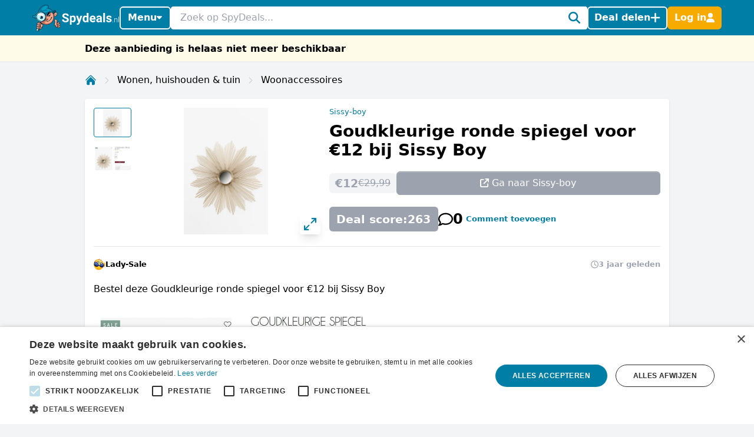

--- FILE ---
content_type: text/html; charset=utf-8
request_url: https://www.spydeals.nl/sissy-boy/goudkleurige-ronde-spiegel-voor-eur12-bij-sissy-boy-600943
body_size: 42633
content:
<!DOCTYPE html>
<html lang="nl-NL">
<head>
  <meta charset="UTF-8" />
  <meta http-equiv="X-UA-Compatible" content="IE=edge" />
  <meta name="viewport" content="width=device-width, initial-scale=1.0" />
    <meta property="og:locale" content="nl_NL" />
<meta property="og:url" content="https://www.spydeals.nl/sissy-boy/goudkleurige-ronde-spiegel-voor-eur12-bij-sissy-boy-600943" />
<meta property="og:type" content="website" />
<meta name="robots" content="noindex, follow" />
<title>Goudkleurige ronde spiegel voor €12 bij Sissy Boy</title>
<meta property="og:title" content="Goudkleurige ronde spiegel voor €12 bij Sissy Boy" />
<meta name="twitter:title" content="Goudkleurige ronde spiegel voor €12 bij Sissy Boy" />
<meta name="description" content="Bestel deze Goudkleurige ronde spiegel voor €12 bij Sissy Boy" />
<meta property="og:description" content="Bestel deze Goudkleurige ronde spiegel voor €12 bij Sissy Boy" />
<meta name="twitter:description" content="Bestel deze Goudkleurige ronde spiegel voor €12 bij Sissy Boy" />
<link rel="alternate" hreflang="nl-NL" href="https://www.spydeals.nl/sissy-boy/goudkleurige-ronde-spiegel-voor-eur12-bij-sissy-boy-600943" />
<link rel="alternate" hreflang="nl-BE" href="https://www.spydeals.be/sissy-boy/goudkleurige-ronde-spiegel-voor-eur12-bij-sissy-boy-411885" />
<link rel="canonical" href="https://www.spydeals.nl/sissy-boy/goudkleurige-ronde-spiegel-voor-eur12-bij-sissy-boy-600943" />
<meta name="image" content="https://res.cloudinary.com/spydeals/image/upload/v1/cdn/D2zyf0ZPNmwDGYcsvoPjxMNq44SieYZueYE0dU8L.jpg" />
<meta property="og:image" content="https://res.cloudinary.com/spydeals/image/upload/v1/cdn/D2zyf0ZPNmwDGYcsvoPjxMNq44SieYZueYE0dU8L.jpg" />
<meta name="twitter:image" content="https://res.cloudinary.com/spydeals/image/upload/v1/cdn/D2zyf0ZPNmwDGYcsvoPjxMNq44SieYZueYE0dU8L.jpg" />
<meta name="embedx:image" content="https://res.cloudinary.com/spydeals/image/upload/v1/cdn/D2zyf0ZPNmwDGYcsvoPjxMNq44SieYZueYE0dU8L.jpg" />
<script type="application/ld+json">{"@context":"https://schema.org","@type":"WebPage","name":"Goudkleurige ronde spiegel voor €12 bij Sissy Boy","description":"Bestel deze Goudkleurige ronde spiegel voor €12 bij Sissy Boy"}</script>
  <link rel="icon" type="image/ico" sizes="32x32"
        href="https://www.spydeals.nl/build/assets/favicon-DOaVx104.ico">
  <link rel="preconnect" href="https://res.cloudinary.com" crossorigin>
  <link rel="preconnect" href="https://www.googletagmanager.com" crossorigin>
  <link rel="preconnect" href="https://www.google.com" crossorigin>
  <link rel="dns-prefetch" href="https://res.cloudinary.com" />
  <link rel="dns-prefetch" href="https://www.googletagmanager.com" />
  <link rel="dns-prefetch" href="https://www.google.com" />

  <script>
        window.dataLayer = window.dataLayer || [];
            </script>
    <script>
        (function(w,d,s,l,i){w[l]=w[l]||[];w[l].push({'gtm.start': new Date().getTime(),event:'gtm.js'});
        var f=d.getElementsByTagName(s)[0], j=d.createElement(s),dl=l!='dataLayer'?'&l='+l:'';
        j.async=true;j.src= 'https://www.googletagmanager.com/gtm.js?id='+i+dl;f.parentNode.insertBefore(j,f);
        })(window,document,'script','dataLayer','GTM-NWTM7JS');
    </script>

  
  <link rel="preload" as="style" href="https://www.spydeals.nl/build/assets/app-EYDo3_9p.css" /><link rel="modulepreload" as="script" href="https://www.spydeals.nl/build/assets/app-CEbGoLnM.js" /><link rel="modulepreload" as="script" href="https://www.spydeals.nl/build/assets/vendor-Cd1xJfhV.js" /><link rel="stylesheet" href="https://www.spydeals.nl/build/assets/app-EYDo3_9p.css" data-navigate-track="reload" /><script type="module" src="https://www.spydeals.nl/build/assets/app-CEbGoLnM.js" data-navigate-track="reload"></script>
  <!-- Livewire Styles --><style >[wire\:loading][wire\:loading], [wire\:loading\.delay][wire\:loading\.delay], [wire\:loading\.inline-block][wire\:loading\.inline-block], [wire\:loading\.inline][wire\:loading\.inline], [wire\:loading\.block][wire\:loading\.block], [wire\:loading\.flex][wire\:loading\.flex], [wire\:loading\.table][wire\:loading\.table], [wire\:loading\.grid][wire\:loading\.grid], [wire\:loading\.inline-flex][wire\:loading\.inline-flex] {display: none;}[wire\:loading\.delay\.none][wire\:loading\.delay\.none], [wire\:loading\.delay\.shortest][wire\:loading\.delay\.shortest], [wire\:loading\.delay\.shorter][wire\:loading\.delay\.shorter], [wire\:loading\.delay\.short][wire\:loading\.delay\.short], [wire\:loading\.delay\.default][wire\:loading\.delay\.default], [wire\:loading\.delay\.long][wire\:loading\.delay\.long], [wire\:loading\.delay\.longer][wire\:loading\.delay\.longer], [wire\:loading\.delay\.longest][wire\:loading\.delay\.longest] {display: none;}[wire\:offline][wire\:offline] {display: none;}[wire\:dirty]:not(textarea):not(input):not(select) {display: none;}:root {--livewire-progress-bar-color: #2299dd;}[x-cloak] {display: none !important;}[wire\:cloak] {display: none !important;}</style>
        
  
  <script>
    window.config = JSON.parse('{\u0022user\u0022:null}');
  </script>
</head>

<body class="flex min-h-screen flex-col min-w-[320px]"
      :class="{
            'overflow-hidden': showSearch || showAuth || showFilters,
            'overflow-hidden md:overflow-auto': showNav || showFilters,
        }"
      x-data="{
            showNav: false,
            showSearch: false,
            showAuth: false,
            showFilters: false,
            authForm: 'login',
            dealsMetaBox: $persist(false),
            viewportHeight: window.innerHeight,
            mainBoxOffsetTop: 0,
        }" x-on:open-auth-modal.window="$flux.modal('auth-modal').show(); authForm = $event.detail">

<script>
        function gtmPush() {
                    }
        addEventListener("load", gtmPush);
    </script>
    <noscript>
        <iframe
            src="https://www.googletagmanager.com/ns.html?id=GTM-NWTM7JS"
            height="0"
            width="0"
            style="display:none;visibility:hidden"
        ></iframe>
    </noscript>


<div x-data="toolbarHeader" :style="toolbarHeaderStyle"
  class="fixed z-50 w-full transition-transform duration-300 will-change-transform min-h-12">
  
  
  
  <div class="relative z-50 max-h-12 w-full"
     x-data="mainNav">
  <div class="bg-primary">
    <div class="px-3 md:container">
      <div class="flex h-12 items-center gap-x-1.5 md:gap-x-2.5">

        <div class="flex flex-shrink-0 items-center hidden md:block">
  <a href="https://www.spydeals.nl"><img class="h-9 w-auto" height="45px" src="https://www.spydeals.nl/build/assets/logo-Do-W8HIK.svg"
      alt="SpyDeals"></a>
</div>

        
        <div class="md:relative"
             @click.outside="showNav = false"
             @keyup.escape="showNav = false"
             @body-scrolling.window="showNav = false">
          <button @click="showNav = !showNav"
                  type="button"
                  class="mr-1.5 flex justify-center px-0.5 text-white md:hidden"
                  aria-label="Menu">
            <svg xmlns="http://www.w3.org/2000/svg" height="14" width="12.25" viewBox="0 0 448 512" class="h-auto align-[-0.125em] w-[22px]" x-show="!showNav"><!--!Font Awesome Free 6.6.0 by @fontawesome - https://fontawesome.com License - https://fontawesome.com/license/free Copyright 2024 Fonticons, Inc.--><path fill="currentColor" d="M0 96C0 78.3 14.3 64 32 64l384 0c17.7 0 32 14.3 32 32s-14.3 32-32 32L32 128C14.3 128 0 113.7 0 96zM0 256c0-17.7 14.3-32 32-32l384 0c17.7 0 32 14.3 32 32s-14.3 32-32 32L32 288c-17.7 0-32-14.3-32-32zM448 416c0 17.7-14.3 32-32 32L32 448c-17.7 0-32-14.3-32-32s14.3-32 32-32l384 0c17.7 0 32 14.3 32 32z"/></svg>            <svg xmlns="http://www.w3.org/2000/svg" height="14" width="10.5" viewBox="0 0 384 512" class="h-auto align-[-0.125em] w-[22px]" x-cloak="x-cloak" x-show="showNav"><!--!Font Awesome Free 6.6.0 by @fontawesome - https://fontawesome.com License - https://fontawesome.com/license/free Copyright 2024 Fonticons, Inc.--><path fill="currentColor" d="M342.6 150.6c12.5-12.5 12.5-32.8 0-45.3s-32.8-12.5-45.3 0L192 210.7 86.6 105.4c-12.5-12.5-32.8-12.5-45.3 0s-12.5 32.8 0 45.3L146.7 256 41.4 361.4c-12.5 12.5-12.5 32.8 0 45.3s32.8 12.5 45.3 0L192 301.3 297.4 406.6c12.5 12.5 32.8 12.5 45.3 0s12.5-32.8 0-45.3L237.3 256 342.6 150.6z"/></svg>          </button>

          <button @click="showNav = !showNav"
                  type="button"
                  class="bg-primary hidden items-center justify-center gap-x-1.5 rounded-md border-2 border-white px-2.5 py-1.5 text-base font-semibold leading-tight text-white shadow-sm transition-colors hover:border-white hover:bg-white hover:text-cyan-700 focus-visible:outline-none md:inline-flex"
                  :class="{ '!text-cyan-700 !bg-white': showNav }">
            Menu
            <span class="mb-[2px]"
                  :class="{ 'rotate-180 mt-[2px]': showNav }">
              <svg xmlns="http://www.w3.org/2000/svg" height="14" width="8.75"
     viewBox="0 0 320 512" class="h-auto align-[-0.125em]">
  <!--!Font Awesome Free 6.7.2 by @fontawesome - https://fontawesome.com License - https://fontawesome.com/license/free Copyright 2025 Fonticons, Inc.-->
  <path fill="currentColor"
        d="M137.4 374.6c12.5 12.5 32.8 12.5 45.3 0l128-128c9.2-9.2 11.9-22.9 6.9-34.9s-16.6-19.8-29.6-19.8L32 192c-12.9 0-24.6 7.8-29.6 19.8s-2.2 25.7 6.9 34.9l128 128z" />
</svg>
            </span>
          </button>

          
          <nav class="absolute left-0 top-12 z-10 w-screen origin-top-left overflow-y-auto overscroll-contain bg-white shadow-lg ring-black ring-opacity-5 focus:outline-none md:top-auto md:mt-1 md:!max-h-fit md:w-[360px] md:rounded-md md:ring-1"
               :style="navStyles"
               x-cloak
               x-show="showNav && !showSearch"
               x-transition:enter="transition ease-out duration-100"
               x-transition:enter-start="transform opacity-0 scale-95"
               x-transition:enter-end="transform opacity-100 scale-100"
               x-transition:leave="transition ease-in duration-75"
               x-transition:leave-start="transform opacity-100 scale-100"
               x-transition:leave-end="transform opacity-0 scale-95">
            <div class="divide-y divide-gray-100">

              
              <a class="text-primary block w-full p-3 text-lg font-medium transition-colors hover:bg-gray-100"
                 href="https://www.spydeals.nl">
                <span class="flex items-center gap-2 leading-tight">
                  <svg xmlns="http://www.w3.org/2000/svg" height="14" width="15.75"
     viewBox="0 0 576 512" class="h-auto align-[-0.125em]">
  <!--!Font Awesome Free 6.6.0 by @fontawesome - https://fontawesome.com License - https://fontawesome.com/license/free Copyright 2024 Fonticons, Inc.-->
  <path fill="currentColor"
        d="M303.5 5.7c-9-7.6-22.1-7.6-31.1 0l-264 224c-10.1 8.6-11.3 23.7-2.8 33.8s23.7 11.3 33.8 2.8L64 245.5 64 432c0 44.2 35.8 80 80 80l288 0c44.2 0 80-35.8 80-80l0-186.5 24.5 20.8c10.1 8.6 25.3 7.3 33.8-2.8s7.3-25.3-2.8-33.8l-264-224zM112 432l0-227.2L288 55.5 464 204.8 464 432c0 17.7-14.3 32-32 32l-48 0 0-152c0-22.1-17.9-40-40-40l-112 0c-22.1 0-40 17.9-40 40l0 152-48 0c-17.7 0-32-14.3-32-32zm128 32l0-144 96 0 0 144-96 0z" />
</svg>
                  Home
                </span>
              </a>

              
              <a class="text-primary block w-full p-3 text-lg font-medium transition-colors hover:bg-gray-100"
                 href="https://www.spydeals.nl/gratis">
                <span class="flex items-center gap-2 leading-tight">
                  <svg xmlns="http://www.w3.org/2000/svg" height="14" width="15.75"
     viewBox="0 0 576 512" class="h-auto align-[-0.125em]">
  <!--!Font Awesome Pro 6.7.2 by @fontawesome - https://fontawesome.com License - https://fontawesome.com/license (Commercial License) Copyright 2025 Fonticons, Inc.-->
  <path fill="currentColor"
        d="M112 112c0 35.3-28.7 64-64 64l0 160c35.3 0 64 28.7 64 64l352 0c0-35.3 28.7-64 64-64l0-160c-35.3 0-64-28.7-64-64l-352 0zM0 128C0 92.7 28.7 64 64 64l448 0c35.3 0 64 28.7 64 64l0 256c0 35.3-28.7 64-64 64L64 448c-35.3 0-64-28.7-64-64L0 128zm288 32a96 96 0 1 1 0 192 96 96 0 1 1 0-192z" />
</svg>
 Gratis
                </span>
              </a>

              
              

              
              <div>
                <a class="text-primary block w-full p-3 text-lg font-medium"
                   href="https://www.spydeals.nl/categorie">
                  <span class="flex items-center gap-2 leading-tight">
                    <svg xmlns="http://www.w3.org/2000/svg" height="14" width="14"
     viewBox="0 0 512 512" class="h-auto align-[-0.125em]">
  <!--!Font Awesome Free 6.6.0 by @fontawesome - https://fontawesome.com License - https://fontawesome.com/license/free Copyright 2024 Fonticons, Inc.-->
  <path fill="currentColor"
        d="M40 48C26.7 48 16 58.7 16 72l0 48c0 13.3 10.7 24 24 24l48 0c13.3 0 24-10.7 24-24l0-48c0-13.3-10.7-24-24-24L40 48zM192 64c-17.7 0-32 14.3-32 32s14.3 32 32 32l288 0c17.7 0 32-14.3 32-32s-14.3-32-32-32L192 64zm0 160c-17.7 0-32 14.3-32 32s14.3 32 32 32l288 0c17.7 0 32-14.3 32-32s-14.3-32-32-32l-288 0zm0 160c-17.7 0-32 14.3-32 32s14.3 32 32 32l288 0c17.7 0 32-14.3 32-32s-14.3-32-32-32l-288 0zM16 232l0 48c0 13.3 10.7 24 24 24l48 0c13.3 0 24-10.7 24-24l0-48c0-13.3-10.7-24-24-24l-48 0c-13.3 0-24 10.7-24 24zM40 368c-13.3 0-24 10.7-24 24l0 48c0 13.3 10.7 24 24 24l48 0c13.3 0 24-10.7 24-24l0-48c0-13.3-10.7-24-24-24l-48 0z" />
</svg>
                    Categorieën
                  </span>
                </a>

                <div class="grid grid-cols-2 gap-x-3 p-3 pt-1">
                                      <ul class="space-y-1">
                                              <li><a
                            class="text-primary block px-0.5 py-1 transition-colors hover:text-cyan-700 hover:drop-shadow-lg"
                            href="https://www.spydeals.nl/categorie/baby-en-kind">Baby en kind</a>
                        </li>
                                              <li><a
                            class="text-primary block px-0.5 py-1 transition-colors hover:text-cyan-700 hover:drop-shadow-lg"
                            href="https://www.spydeals.nl/categorie/beauty">Beauty</a>
                        </li>
                                              <li><a
                            class="text-primary block px-0.5 py-1 transition-colors hover:text-cyan-700 hover:drop-shadow-lg"
                            href="https://www.spydeals.nl/categorie/dagje-uit">Dagje uit</a>
                        </li>
                                              <li><a
                            class="text-primary block px-0.5 py-1 transition-colors hover:text-cyan-700 hover:drop-shadow-lg"
                            href="https://www.spydeals.nl/categorie/diversen">Diversen</a>
                        </li>
                                              <li><a
                            class="text-primary block px-0.5 py-1 transition-colors hover:text-cyan-700 hover:drop-shadow-lg"
                            href="https://www.spydeals.nl/categorie/elektronica">Elektronica</a>
                        </li>
                                              <li><a
                            class="text-primary block px-0.5 py-1 transition-colors hover:text-cyan-700 hover:drop-shadow-lg"
                            href="https://www.spydeals.nl/categorie/eten-en-drinken">Eten en drinken</a>
                        </li>
                                          </ul>
                                      <ul class="space-y-1">
                                              <li><a
                            class="text-primary block px-0.5 py-1 transition-colors hover:text-cyan-700 hover:drop-shadow-lg"
                            href="https://www.spydeals.nl/categorie/gaming">Gaming</a>
                        </li>
                                              <li><a
                            class="text-primary block px-0.5 py-1 transition-colors hover:text-cyan-700 hover:drop-shadow-lg"
                            href="https://www.spydeals.nl/categorie/gratis">Gratis</a>
                        </li>
                                              <li><a
                            class="text-primary block px-0.5 py-1 transition-colors hover:text-cyan-700 hover:drop-shadow-lg"
                            href="https://www.spydeals.nl/categorie/mode-accessoires">Mode &amp; accessoires</a>
                        </li>
                                              <li><a
                            class="text-primary block px-0.5 py-1 transition-colors hover:text-cyan-700 hover:drop-shadow-lg"
                            href="https://www.spydeals.nl/categorie/vakantie">Vakantie</a>
                        </li>
                                              <li><a
                            class="text-primary block px-0.5 py-1 transition-colors hover:text-cyan-700 hover:drop-shadow-lg"
                            href="https://www.spydeals.nl/categorie/wonen-huishouden-tuin">Wonen, huishouden &amp; tuin</a>
                        </li>
                                          </ul>
                                  </div>
              </div>

              
              <div>
                <a class="text-primary block w-full p-3 text-lg font-medium"
                   href="https://www.spydeals.nl/winkels">
                  <span class="flex items-center gap-2 leading-tight">
                    <svg xmlns="http://www.w3.org/2000/svg" height="14" width="15.75"
     viewBox="0 0 576 512" class="h-auto align-[-0.125em]">
  <!--!Font Awesome Free 6.6.0 by @fontawesome - https://fontawesome.com License - https://fontawesome.com/license/free Copyright 2024 Fonticons, Inc.-->
  <path fill="currentColor"
        d="M64 64C28.7 64 0 92.7 0 128l0 60.1c0 10.2 6.4 19.2 16 22.6c18.7 6.6 32 24.4 32 45.3s-13.3 38.7-32 45.3c-9.6 3.4-16 12.5-16 22.6L0 384c0 35.3 28.7 64 64 64l448 0c35.3 0 64-28.7 64-64l0-60.1c0-10.2-6.4-19.2-16-22.6c-18.7-6.6-32-24.4-32-45.3s13.3-38.7 32-45.3c9.6-3.4 16-12.5 16-22.6l0-60.1c0-35.3-28.7-64-64-64L64 64zM48 128c0-8.8 7.2-16 16-16l448 0c8.8 0 16 7.2 16 16l0 44.9c-28.7 16.6-48 47.6-48 83.1s19.3 66.6 48 83.1l0 44.9c0 8.8-7.2 16-16 16L64 400c-8.8 0-16-7.2-16-16l0-44.9c28.7-16.6 48-47.6 48-83.1s-19.3-66.6-48-83.1L48 128zM400 304l-224 0 0-96 224 0 0 96zM128 192l0 128c0 17.7 14.3 32 32 32l256 0c17.7 0 32-14.3 32-32l0-128c0-17.7-14.3-32-32-32l-256 0c-17.7 0-32 14.3-32 32z" />
</svg>
                    Winkels
                  </span>
                </a>

                <div class="grid grid-cols-2 gap-x-3 px-3 pb-4 pt-1">
                                      <ul class="space-y-1">
                                              <li><a
                            class="text-primary block px-0.5 py-1 transition-all hover:text-cyan-700 hover:drop-shadow-lg"
                            href="https://www.spydeals.nl/aboutyou">About You</a>
                        </li>
                                              <li><a
                            class="text-primary block px-0.5 py-1 transition-all hover:text-cyan-700 hover:drop-shadow-lg"
                            href="https://www.spydeals.nl/ah">AH (Albert Heijn)</a>
                        </li>
                                              <li><a
                            class="text-primary block px-0.5 py-1 transition-all hover:text-cyan-700 hover:drop-shadow-lg"
                            href="https://www.spydeals.nl/albelli">Albelli</a>
                        </li>
                                              <li><a
                            class="text-primary block px-0.5 py-1 transition-all hover:text-cyan-700 hover:drop-shadow-lg"
                            href="https://www.spydeals.nl/aliexpress">AliExpress</a>
                        </li>
                                              <li><a
                            class="text-primary block px-0.5 py-1 transition-all hover:text-cyan-700 hover:drop-shadow-lg"
                            href="https://www.spydeals.nl/amazon-nl">Amazon.nl</a>
                        </li>
                                              <li><a
                            class="text-primary block px-0.5 py-1 transition-all hover:text-cyan-700 hover:drop-shadow-lg"
                            href="https://www.spydeals.nl/asos">ASOS</a>
                        </li>
                                          </ul>
                                      <ul class="space-y-1">
                                              <li><a
                            class="text-primary block px-0.5 py-1 transition-all hover:text-cyan-700 hover:drop-shadow-lg"
                            href="https://www.spydeals.nl/bol">bol.com</a>
                        </li>
                                              <li><a
                            class="text-primary block px-0.5 py-1 transition-all hover:text-cyan-700 hover:drop-shadow-lg"
                            href="https://www.spydeals.nl/c-and-a">C&amp;A</a>
                        </li>
                                              <li><a
                            class="text-primary block px-0.5 py-1 transition-all hover:text-cyan-700 hover:drop-shadow-lg"
                            href="https://www.spydeals.nl/coolblue">Coolblue</a>
                        </li>
                                              <li><a
                            class="text-primary block px-0.5 py-1 transition-all hover:text-cyan-700 hover:drop-shadow-lg"
                            href="https://www.spydeals.nl/debijenkorf">De Bijenkorf</a>
                        </li>
                                              <li><a
                            class="text-primary block px-0.5 py-1 transition-all hover:text-cyan-700 hover:drop-shadow-lg"
                            href="https://www.spydeals.nl/dominos">Domino&#039;s</a>
                        </li>
                                              <li><a
                            class="text-primary block px-0.5 py-1 transition-all hover:text-cyan-700 hover:drop-shadow-lg"
                            href="https://www.spydeals.nl/efteling">Efteling</a>
                        </li>
                                          </ul>
                  
                  <a class="text-primary mt-2 inline-block font-medium transition-all hover:text-cyan-700 hover:drop-shadow-lg"
                     href="https://www.spydeals.nl/winkels">Alle winkels</a>
                </div>
              </div>
            </div>
          </nav>
        </div>

        
        <div class="relative flex-auto">
          <form action="https://www.spydeals.nl/zoeken"
                autocomplete="off">
            <input type="text"
                   name="query"
                   class="w-full rounded border border-white p-1.5 pl-3 pr-6 leading-snug placeholder-gray-400 focus:ring-0 focus-visible:outline-none"
                   placeholder="Zoek op SpyDeals..."
                   @click.prevent="showSearch = !showSearch, $nextTick(() =>  document.querySelector('#searchInput').focus())" />
            <button type="button"
                    aria-label="Zoeken"
                    class="text-primary pointer-events-none absolute inset-y-0 right-0 flex items-center rounded bg-white pl-2.5 pr-2.5"
                    @click="showSearch = !showSearch">
              <svg xmlns="http://www.w3.org/2000/svg" height="14" width="14" viewBox="0 0 512 512" class="h-auto align-[-0.125em] w-[20px]"><!--!Font Awesome Free 6.6.0 by @fontawesome - https://fontawesome.com License - https://fontawesome.com/license/free Copyright 2024 Fonticons, Inc.--><path fill="currentColor" d="M416 208c0 45.9-14.9 88.3-40 122.7L502.6 457.4c12.5 12.5 12.5 32.8 0 45.3s-32.8 12.5-45.3 0L330.7 376c-34.4 25.2-76.8 40-122.7 40C93.1 416 0 322.9 0 208S93.1 0 208 0S416 93.1 416 208zM208 352a144 144 0 1 0 0-288 144 144 0 1 0 0 288z"/></svg>            </button>
          </form>
        </div>

        
                  
          
          <button @click="$flux.modal('auth-modal').show(); authForm = 'login'"
                  type="button"
                  aria-label="Deal delen"
                  class="bg-primary inline-flex items-center justify-center gap-x-1.5 whitespace-nowrap rounded-md border-2 border-white px-2 py-1.5 text-base font-semibold leading-tight text-white shadow-sm transition-colors hover:border-white hover:bg-white hover:text-cyan-700 focus-visible:outline-none">
            <span class="hidden md:inline">Deal delen</span>
            <svg xmlns="http://www.w3.org/2000/svg" height="12" width="10.5"
     viewBox="0 0 448 512" class="h-auto align-[-0.125em] w-[17px]">
  <!--!Font Awesome Free 6.6.0 by @fontawesome - https://fontawesome.com License - https://fontawesome.com/license/free Copyright 2024 Fonticons, Inc.-->
  <path fill="currentColor"
        d="M256 80c0-17.7-14.3-32-32-32s-32 14.3-32 32l0 144L48 224c-17.7 0-32 14.3-32 32s14.3 32 32 32l144 0 0 144c0 17.7 14.3 32 32 32s32-14.3 32-32l0-144 144 0c17.7 0 32-14.3 32-32s-14.3-32-32-32l-144 0 0-144z" />
</svg>
          </button>

          
          <button @click="$flux.modal('auth-modal').show(); authForm = 'login'"
                  type="button"
                  aria-label="Log in"
                  class="border-sd-orange bg-sd-orange inline-flex items-center justify-center gap-x-1.5 rounded-md border-2 px-2 py-1.5 text-base font-semibold leading-tight text-white shadow-sm transition-colors hover:border-white hover:bg-white hover:text-cyan-700 focus-visible:outline-none md:hidden">
            <span class="hidden">Log in</span>
            <svg xmlns="http://www.w3.org/2000/svg" height="14" width="12.25" viewBox="0 0 448 512" class="h-auto align-[-0.125em] w-[16px]"><!--!Font Awesome Free 6.6.0 by @fontawesome - https://fontawesome.com License - https://fontawesome.com/license/free Copyright 2024 Fonticons, Inc.--><path fill="currentColor" d="M224 256A128 128 0 1 0 224 0a128 128 0 1 0 0 256zm-45.7 48C79.8 304 0 383.8 0 482.3C0 498.7 13.3 512 29.7 512l388.6 0c16.4 0 29.7-13.3 29.7-29.7C448 383.8 368.2 304 269.7 304l-91.4 0z"/></svg>          </button>

          
          <div x-data="{ loginCtaOpen: false }"
               @click.outside="loginCtaOpen = false"
               @keyup.escape="loginCtaOpen = false"
               @body-scrolling.window="loginCtaOpen = false"
               class="relative hidden md:inline-block">

            
            <button @click="loginCtaOpen = !loginCtaOpen"
                    type="button"
                    class="border-sd-orange bg-sd-orange inline-flex items-center justify-center gap-x-1.5 whitespace-nowrap rounded-md border-2 px-2 py-1.5 text-base font-semibold leading-tight text-white shadow-sm transition-colors hover:border-white hover:bg-white hover:text-cyan-700 focus-visible:outline-none"
                    :class="{ '!text-cyan-700 !bg-white !border-white': loginCtaOpen }">
              <span class="hidden md:inline">Log in</span>
              <svg xmlns="http://www.w3.org/2000/svg" height="14" width="12.25" viewBox="0 0 448 512" class="h-auto align-[-0.125em] w-[14px]"><!--!Font Awesome Free 6.6.0 by @fontawesome - https://fontawesome.com License - https://fontawesome.com/license/free Copyright 2024 Fonticons, Inc.--><path fill="currentColor" d="M224 256A128 128 0 1 0 224 0a128 128 0 1 0 0 256zm-45.7 48C79.8 304 0 383.8 0 482.3C0 498.7 13.3 512 29.7 512l388.6 0c16.4 0 29.7-13.3 29.7-29.7C448 383.8 368.2 304 269.7 304l-91.4 0z"/></svg>            </button>

            
            <div x-show="loginCtaOpen"
                 x-cloak
                 x-transition:enter="transition ease-out duration-100"
                 x-transition:enter-start="transform opacity-0 scale-95"
                 x-transition:enter-end="transform opacity-100 scale-100"
                 x-transition:leave="transition ease-in duration-75"
                 x-transition:leave-start="transform opacity-100 scale-100"
                 x-transition:leave-end="transform opacity-0 scale-95"
                 class="absolute right-0 z-10 mt-1 w-[350px] origin-top-right rounded-md bg-white shadow-lg ring-1 ring-black ring-opacity-5 focus:outline-none"
                 role="menu"
                 aria-orientation="vertical"
                 aria-labelledby="menu-button"
                 tabindex="-1">

              <div class="absolute right-0 top-0 block pr-3 pt-3">
                <button type="button"
                        class="text-gray-400 hover:text-gray-500 focus:outline-none"
                        @click="loginCtaOpen = false">
                  <span class="sr-only">Sluiten</span>
                  <svg xmlns="http://www.w3.org/2000/svg" height="14" width="10.5" viewBox="0 0 384 512" class="h-auto align-[-0.125em] w-[16px]"><!--!Font Awesome Free 6.6.0 by @fontawesome - https://fontawesome.com License - https://fontawesome.com/license/free Copyright 2024 Fonticons, Inc.--><path fill="currentColor" d="M342.6 150.6c12.5-12.5 12.5-32.8 0-45.3s-32.8-12.5-45.3 0L192 210.7 86.6 105.4c-12.5-12.5-32.8-12.5-45.3 0s-12.5 32.8 0 45.3L146.7 256 41.4 361.4c-12.5 12.5-12.5 32.8 0 45.3s32.8 12.5 45.3 0L192 301.3 297.4 406.6c12.5 12.5 32.8 12.5 45.3 0s12.5-32.8 0-45.3L237.3 256 342.6 150.6z"/></svg>                </button>
              </div>
              <div class="space-y-2 p-3.5"
                   role="none">
                <h5>
                  Welkom op SpyDeals!
                </h5>

                <p class="text-sm">Maak een nieuw account aan of login, zodat je:</p>

                <ul class="!mb-4 list-inside list-none space-y-1.5 text-sm">
                                      <li>
                      <span class="text-primary mr-0.5 inline">
                        <svg xmlns="http://www.w3.org/2000/svg" height="14" width="14" viewBox="0 0 512 512" class="h-auto align-[-0.125em] inline"><!--!Font Awesome Free 6.6.0 by @fontawesome - https://fontawesome.com License - https://fontawesome.com/license/free Copyright 2024 Fonticons, Inc.--><path fill="currentColor" d="M256 512A256 256 0 1 0 256 0a256 256 0 1 0 0 512zM369 209L241 337c-9.4 9.4-24.6 9.4-33.9 0l-64-64c-9.4-9.4-9.4-24.6 0-33.9s24.6-9.4 33.9 0l47 47L335 175c9.4-9.4 24.6-9.4 33.9 0s9.4 24.6 0 33.9z"/></svg>                      </span>
                      Berichten kunt ontvangen en versturen
                    </li>
                                      <li>
                      <span class="text-primary mr-0.5 inline">
                        <svg xmlns="http://www.w3.org/2000/svg" height="14" width="14" viewBox="0 0 512 512" class="h-auto align-[-0.125em] inline"><!--!Font Awesome Free 6.6.0 by @fontawesome - https://fontawesome.com License - https://fontawesome.com/license/free Copyright 2024 Fonticons, Inc.--><path fill="currentColor" d="M256 512A256 256 0 1 0 256 0a256 256 0 1 0 0 512zM369 209L241 337c-9.4 9.4-24.6 9.4-33.9 0l-64-64c-9.4-9.4-9.4-24.6 0-33.9s24.6-9.4 33.9 0l47 47L335 175c9.4-9.4 24.6-9.4 33.9 0s9.4 24.6 0 33.9z"/></svg>                      </span>
                      Deals kunt delen
                    </li>
                                      <li>
                      <span class="text-primary mr-0.5 inline">
                        <svg xmlns="http://www.w3.org/2000/svg" height="14" width="14" viewBox="0 0 512 512" class="h-auto align-[-0.125em] inline"><!--!Font Awesome Free 6.6.0 by @fontawesome - https://fontawesome.com License - https://fontawesome.com/license/free Copyright 2024 Fonticons, Inc.--><path fill="currentColor" d="M256 512A256 256 0 1 0 256 0a256 256 0 1 0 0 512zM369 209L241 337c-9.4 9.4-24.6 9.4-33.9 0l-64-64c-9.4-9.4-9.4-24.6 0-33.9s24.6-9.4 33.9 0l47 47L335 175c9.4-9.4 24.6-9.4 33.9 0s9.4 24.6 0 33.9z"/></svg>                      </span>
                      Deal alerts kunt instellen
                    </li>
                                      <li>
                      <span class="text-primary mr-0.5 inline">
                        <svg xmlns="http://www.w3.org/2000/svg" height="14" width="14" viewBox="0 0 512 512" class="h-auto align-[-0.125em] inline"><!--!Font Awesome Free 6.6.0 by @fontawesome - https://fontawesome.com License - https://fontawesome.com/license/free Copyright 2024 Fonticons, Inc.--><path fill="currentColor" d="M256 512A256 256 0 1 0 256 0a256 256 0 1 0 0 512zM369 209L241 337c-9.4 9.4-24.6 9.4-33.9 0l-64-64c-9.4-9.4-9.4-24.6 0-33.9s24.6-9.4 33.9 0l47 47L335 175c9.4-9.4 24.6-9.4 33.9 0s9.4 24.6 0 33.9z"/></svg>                      </span>
                      Punten kunt verdienen voor cadeaubonnen
                    </li>
                                  </ul>

                <div class="grid grid-cols-2 gap-3">
                  <button type="button" class="relative items-center justify-center gap-1 whitespace-nowrap font-medium transition-colors disabled:opacity-75 dark:disabled:opacity-75 disabled:cursor-default disabled:pointer-events-none h-8 text-base rounded-md px-2 inline-flex  bg-[var(--color-accent)] hover:bg-[color-mix(in_oklab,_var(--color-accent),_transparent_10%)] text-[var(--color-accent-foreground)] border border-black/10 dark:border-0 shadow-[inset_0px_1px_theme(colors.white/.2)] [[data-flux-button-group]_&amp;]:border-r-0 [:is([data-flux-button-group]&gt;&amp;:last-child,_[data-flux-button-group]_:last-child&gt;&amp;)]:border-r-[1px] dark:[:is([data-flux-button-group]&gt;&amp;:last-child,_[data-flux-button-group]_:last-child&gt;&amp;)]:border-r-0 dark:[:is([data-flux-button-group]&gt;&amp;:last-child,_[data-flux-button-group]_:last-child&gt;&amp;)]:border-l-[1px] [:is([data-flux-button-group]&gt;&amp;:not(:first-child),_[data-flux-button-group]_:not(:first-child)&gt;&amp;)]:border-l-[color-mix(in_srgb,var(--color-accent-foreground),transparent_85%)]" data-flux-button="data-flux-button" data-flux-group-target="data-flux-group-target" @click="$flux.modal('auth-modal').show(); loginCtaOpen = !loginCtaOpen; authForm = 'register'">
        Gratis aanmelden
    </button>

                  <button type="button" class="relative items-center justify-center gap-1 whitespace-nowrap font-medium transition-colors disabled:opacity-75 dark:disabled:opacity-75 disabled:cursor-default disabled:pointer-events-none h-8 text-base rounded-md px-2 inline-flex  bg-[var(--color-accent)] hover:bg-[color-mix(in_oklab,_var(--color-accent),_transparent_10%)] text-[var(--color-accent-foreground)] border border-black/10 dark:border-0 shadow-[inset_0px_1px_theme(colors.white/.2)] [[data-flux-button-group]_&amp;]:border-r-0 [:is([data-flux-button-group]&gt;&amp;:last-child,_[data-flux-button-group]_:last-child&gt;&amp;)]:border-r-[1px] dark:[:is([data-flux-button-group]&gt;&amp;:last-child,_[data-flux-button-group]_:last-child&gt;&amp;)]:border-r-0 dark:[:is([data-flux-button-group]&gt;&amp;:last-child,_[data-flux-button-group]_:last-child&gt;&amp;)]:border-l-[1px] [:is([data-flux-button-group]&gt;&amp;:not(:first-child),_[data-flux-button-group]_:not(:first-child)&gt;&amp;)]:border-l-[color-mix(in_srgb,var(--color-accent-foreground),transparent_85%)]  !text-primary border-primary border-2 bg-white hover:!border hover:px-[11px] hover:py-[1px] hover:!text-white" data-flux-button="data-flux-button" data-flux-group-target="data-flux-group-target" @click="$flux.modal('auth-modal').show(); loginCtaOpen = !loginCtaOpen; authForm = 'login'">
        Log in
    </button>
                </div>
              </div>
            </div>
          </div>
        
      </div>
    </div>
  </div>
</div>


<script>
  document.addEventListener('alpine:init', () => {
    Alpine.data('mainNav', () => ({

      navStyles: {
        height: 0
      },

      init() {
        this.navStyles.height = this.viewportHeight - this.mainBoxOffsetTop + 'px';

        this.$watch('viewportHeight', value => this.navStyles.height = value - this.mainBoxOffsetTop + 'px');

        window.addEventListener('resize', () => {
          this.viewportHeight = window.innerHeight;
        });
      },

    }))
  })
</script>
</div>

<script>
  document.addEventListener('alpine:init', () => {
    Alpine.data('toolbarHeader', () => ({

      toolbarHeaderStyle: {
        transform: 'translateY(0)'
      },

      init() {
        this.mainBoxOffsetTop = this.$el.offsetHeight;

        let scrollPos = 0;

        window.addEventListener('scroll', () => {

          if (scrollPos > this.mainBoxOffsetTop) {
            if (window.scrollY < scrollPos) {
              // Up
              this.toolbarHeaderStyle.transform = 'translateY(0)';
            } else {
              // Down
              this.toolbarHeaderStyle.transform = `translateY(${-this.mainBoxOffsetTop}px)`;
            }
          }

          // Custom event to close header menus/dropdowns
          this.$dispatch('body-scrolling');

          // Set scrollPos
          scrollPos = window.scrollY;
        });
      },

    }))
  })
</script>


  <div class="fixed inset-0 z-50 transition-opacity"
     x-cloak
     x-show="showSearch"
     @click.outside="showSearch = false"
     @keyup.escape="showSearch = false"
     aria-labelledby=""
     role="dialog"
     aria-modal="true"
     tabindex="-1"
     x-transition:enter="ease-out duration-150"
     x-transition:enter-start="opacity-0"
     x-transition:enter-end="opacity-100"
     x-transition:leave="ease-in duration-75"
     x-transition:leave-start="opacity-100"
     x-transition:leave-end="opacity-0">
  <div wire:snapshot="{&quot;data&quot;:{&quot;query&quot;:&quot;&quot;},&quot;memo&quot;:{&quot;id&quot;:&quot;Vya3cxpjXqzMVLVa1aNe&quot;,&quot;name&quot;:&quot;search&quot;,&quot;path&quot;:&quot;sissy-boy\/goudkleurige-ronde-spiegel-voor-eur12-bij-sissy-boy-600943&quot;,&quot;method&quot;:&quot;GET&quot;,&quot;children&quot;:[],&quot;scripts&quot;:[],&quot;assets&quot;:[],&quot;errors&quot;:[],&quot;locale&quot;:&quot;nl_NL&quot;},&quot;checksum&quot;:&quot;f1d5d8683f4315097a3ba87fa0a2ce16e0425d06700ea992a5ec43ffbaf67117&quot;}" wire:effects="[]" wire:id="Vya3cxpjXqzMVLVa1aNe" class="md:min-h-screen/3 relative z-50 max-h-screen min-h-screen overflow-y-scroll bg-white md:overflow-y-auto">
  <button type="button"
          class="absolute right-2 top-2 text-gray-400 hover:text-gray-500 focus:outline-none"
          @click="showSearch = !showSearch">
    <span class="sr-only">Sluiten</span>
    <svg class="shrink-0 [:where(&amp;)]:size-4 size-6" data-flux-icon aria-hidden="true" xmlns="http://www.w3.org/2000/svg" height="14"
     width="10.5"
     viewBox="0 0 384 512"><!--!Font Awesome Free 6.7.2 by @fontawesome - https://fontawesome.com License - https://fontawesome.com/license/free Copyright 2025 Fonticons, Inc.-->
  <path fill="currentColor"
        d="M342.6 150.6c12.5-12.5 12.5-32.8 0-45.3s-32.8-12.5-45.3 0L192 210.7 86.6 105.4c-12.5-12.5-32.8-12.5-45.3 0s-12.5 32.8 0 45.3L146.7 256 41.4 361.4c-12.5 12.5-12.5 32.8 0 45.3s32.8 12.5 45.3 0L192 301.3 297.4 406.6c12.5 12.5 32.8 12.5 45.3 0s12.5-32.8 0-45.3L237.3 256 342.6 150.6z" />
</svg>
  </button>

  <div
       class="container divide-y divide-gray-300 overflow-auto pb-3 pt-6 text-black md:pt-10">
    <form action="https://www.spydeals.nl/zoeken">
      <div class="flex items-center justify-center gap-3">
        <div class="flex grow-0 items-center">
          <div wire:loading class="text-primary">
            <svg class="inline-block h-5 w-5 animate-spin" xmlns="http://www.w3.org/2000/svg"
     fill="none" viewBox="0 0 24 24">
  <circle class="opacity-25" cx="12" cy="12" r="10"
          stroke="currentColor" stroke-width="4"></circle>
  <path fill="currentColor"
        d="M4 12a8 8 0 018-8V0C5.373 0 0 5.373 0 12h4zm2 5.291A7.962 7.962 0 014 12H0c0 3.042 1.135 5.824 3 7.938l3-2.647z">
  </path>
</svg>
          </div>
          <svg class="shrink-0 [:where(&amp;)]:size-4 size-5 text-gray-400" wire:loading.remove="" data-flux-icon aria-hidden="true" xmlns="http://www.w3.org/2000/svg" height="14"
     width="14"
     viewBox="0 0 512 512"><!--!Font Awesome Free 6.7.2 by @fontawesome - https://fontawesome.com License - https://fontawesome.com/license/free Copyright 2025 Fonticons, Inc.-->
  <path fill="currentColor"
        d="M416 208c0 45.9-14.9 88.3-40 122.7L502.6 457.4c12.5 12.5 12.5 32.8 0 45.3s-32.8 12.5-45.3 0L330.7 376c-34.4 25.2-76.8 40-122.7 40C93.1 416 0 322.9 0 208S93.1 0 208 0S416 93.1 416 208zM208 352a144 144 0 1 0 0-288 144 144 0 1 0 0 288z" />
</svg>
        </div>
        <input type="text"
               name="query"
               wire:model.live.debounce.250ms="query"
               placeholder="Zoek op SpyDeals..."
               class="h-12 grow border-none bg-transparent pl-0 text-lg placeholder-gray-400 focus:ring-0 focus-visible:outline-none md:text-xl"
               id="searchInput"
               autocomplete="off" />
        <button x-show="$wire.query" type="button"
                class="grow-0 text-inherit focus:outline-none"
                @click="$wire.set('query', '');">
          <span class="sr-only">actions.clear_search</span>
          <svg class="shrink-0 [:where(&amp;)]:size-4 size-4" data-flux-icon aria-hidden="true" xmlns="http://www.w3.org/2000/svg" height="14"
     width="10.5"
     viewBox="0 0 384 512"><!--!Font Awesome Free 6.7.2 by @fontawesome - https://fontawesome.com License - https://fontawesome.com/license/free Copyright 2025 Fonticons, Inc.-->
  <path fill="currentColor"
        d="M342.6 150.6c12.5-12.5 12.5-32.8 0-45.3s-32.8-12.5-45.3 0L192 210.7 86.6 105.4c-12.5-12.5-32.8-12.5-45.3 0s-12.5 32.8 0 45.3L146.7 256 41.4 361.4c-12.5 12.5-12.5 32.8 0 45.3s32.8 12.5 45.3 0L192 301.3 297.4 406.6c12.5 12.5 32.8 12.5 45.3 0s12.5-32.8 0-45.3L237.3 256 342.6 150.6z" />
</svg>
        </button>
      </div>
    </form>

    <div
         class="divide-primary grid grid-cols-1 gap-x-3 divide-y md:grid-cols-2 md:divide-y-0">
      
      <div class="py-3">
        <h3 class="text-xl font-medium">Winkels</h3>
        <div class="mt-3 space-y-3">

          
          <!--[if BLOCK]><![endif]--><!--[if ENDBLOCK]><![endif]-->

          
          <!--[if BLOCK]><![endif]-->            <a href="https://www.spydeals.nl/groupon" class="flex space-x-3">
              <img class="w-10 shrink-0 object-contain"
     loading="lazy"
     alt="Groupon"
     width="125"
     height="125"
     src="https://res.cloudinary.com/spydeals/image/upload/c_lpad,f_auto,h_125,q_auto,w_125/v1/cdn/4E2EkSBGbqPA7J8Ka7poNZkMvTSons1S9mV5fQ6J.png" />
              <div class="space-y-1">
                <h4 class="text-base font-medium">
                  Groupon
                </h4>
                <p class="text-dark text-sm">groupon.nl</p>
              </div>
            </a>
                      <a href="https://www.spydeals.nl/koro" class="flex space-x-3">
              <img class="w-10 shrink-0 object-contain"
     loading="lazy"
     alt="Koro"
     width="125"
     height="125"
     src="https://res.cloudinary.com/spydeals/image/upload/c_lpad,f_auto,h_125,q_auto,w_125/buyv2xxtkjt09q0svgqq.png" />
              <div class="space-y-1">
                <h4 class="text-base font-medium">
                  Koro
                </h4>
                <p class="text-dark text-sm">koro.com</p>
              </div>
            </a>
                      <a href="https://www.spydeals.nl/debijenkorf" class="flex space-x-3">
              <img class="w-10 shrink-0 object-contain"
     loading="lazy"
     alt="De Bijenkorf"
     width="125"
     height="125"
     src="https://res.cloudinary.com/spydeals/image/upload/c_lpad,f_auto,h_125,q_auto,w_125/v1/cdn/e447cd9131d88bd10123360e44c548da.jpg" />
              <div class="space-y-1">
                <h4 class="text-base font-medium">
                  De Bijenkorf
                </h4>
                <p class="text-dark text-sm">debijenkorf.nl</p>
              </div>
            </a>
                      <a href="https://www.spydeals.nl/mediamarkt" class="flex space-x-3">
              <img class="w-10 shrink-0 object-contain"
     loading="lazy"
     alt="MediaMarkt"
     width="125"
     height="125"
     src="https://res.cloudinary.com/spydeals/image/upload/c_lpad,f_auto,h_125,q_auto,w_125/v1/cdn/425c56607e82d493bca79bcc67857760.png" />
              <div class="space-y-1">
                <h4 class="text-base font-medium">
                  MediaMarkt
                </h4>
                <p class="text-dark text-sm">mediamarkt.nl</p>
              </div>
            </a>
          <!--[if ENDBLOCK]><![endif]-->
        </div>

        <a class="text-primary mt-4 inline-block font-medium transition-colors hover:text-cyan-700 hover:drop-shadow-lg"
           href="https://www.spydeals.nl/winkels">Alle winkels</a>
      </div>

      
      <!--[if BLOCK]><![endif]--><!--[if ENDBLOCK]><![endif]-->
    </div>
  </div>
</div>

  <div class="fixed inset-0 bg-black/40"
       @click="showSearch = false"
       x-transition:enter="ease-out duration-150"
       x-transition:enter-start="opacity-0"
       x-transition:enter-end="opacity-100"
       x-transition:leave="ease-in duration-75"
       x-transition:leave-start="opacity-100"
       x-transition:leave-end="opacity-0"></div>
</div>
            <ui-modal x-ref="authModal" data-flux-modal>
    
    <dialog
        wire:ignore.self 
        class="p-6 [:where(&amp;)]:max-w-xl shadow-lg rounded-xl bg-white dark:bg-zinc-800 border border-transparent dark:border-zinc-700 !m-0 mx-3 min-h-full w-auto scroll-smooth rounded-none !p-4 sm:!m-auto sm:mx-auto sm:min-h-0 sm:rounded-lg md:max-w-sm"
         data-modal="auth-modal"                 x-data
                    x-on:modal-show.document="if ($event.detail.name === 'auth-modal' && (! $event.detail.scope)) $el.showModal()"
            x-on:modal-close.document="if (! $event.detail.name || ($event.detail.name === 'auth-modal' && (! $event.detail.scope))) $el.close()"
            >
        <div class="flex h-full flex-col">
    <div class="font-medium text-zinc-800 dark:text-white text-sm [&amp;:has(+[data-flux-subheading])]:mb-2 [[data-flux-subheading]+&amp;]:mt-2 relative mb-3" data-flux-heading><div class="flex justify-center">
  <a href="https://www.spydeals.nl" alt="Startpagina">
    <img src="https://www.spydeals.nl/build/assets/icons-144-MkTaML8W.png" width="72" height="72"
         alt="SpyDeals">
  </a>
</div>

      <button x-on:click="$flux.modal('auth-modal').close()"
              class="absolute right-0 top-0 text-gray-400 transition-all hover:text-gray-500">
        <svg class="shrink-0 [:where(&amp;)]:size-4 size-6" data-flux-icon aria-hidden="true" xmlns="http://www.w3.org/2000/svg" height="14"
     width="10.5"
     viewBox="0 0 384 512"><!--!Font Awesome Free 6.7.2 by @fontawesome - https://fontawesome.com License - https://fontawesome.com/license/free Copyright 2025 Fonticons, Inc.-->
  <path fill="currentColor"
        d="M342.6 150.6c12.5-12.5 12.5-32.8 0-45.3s-32.8-12.5-45.3 0L192 210.7 86.6 105.4c-12.5-12.5-32.8-12.5-45.3 0s-12.5 32.8 0 45.3L146.7 256 41.4 361.4c-12.5 12.5-12.5 32.8 0 45.3s32.8 12.5 45.3 0L192 301.3 297.4 406.6c12.5 12.5 32.8 12.5 45.3 0s12.5-32.8 0-45.3L237.3 256 342.6 150.6z" />
</svg>
      </button></div>

    
    <template x-if="authForm == 'login'">
      <div class="md:gap3 flex flex-col gap-2">

        <div wire:snapshot="{&quot;data&quot;:{&quot;email&quot;:null,&quot;password&quot;:null,&quot;remember&quot;:false},&quot;memo&quot;:{&quot;id&quot;:&quot;pdK1a2AZp30utNcQnfbx&quot;,&quot;name&quot;:&quot;auth.login&quot;,&quot;path&quot;:&quot;sissy-boy\/goudkleurige-ronde-spiegel-voor-eur12-bij-sissy-boy-600943&quot;,&quot;method&quot;:&quot;GET&quot;,&quot;children&quot;:[],&quot;scripts&quot;:[],&quot;assets&quot;:[],&quot;errors&quot;:[],&quot;locale&quot;:&quot;nl_NL&quot;},&quot;checksum&quot;:&quot;f8e573c9c832704ae707db17db37593d167dffdf65f0aeec8a9ee0c994648a4d&quot;}" wire:effects="[]" wire:id="pdK1a2AZp30utNcQnfbx">
  <!--[if BLOCK]><![endif]--><!--[if ENDBLOCK]><![endif]-->

  <form wire:submit="login">
    <input type="hidden" name="_token" value="HOA1ciOk45eXEv0ampjb84UGZxYnN6NLP6PRt1Wt" autocomplete="off">
    <div>
      <label class="block font-medium text-sm text-gray-700" for="email">
  E-mailadres
</label>
      <input  class="form-input border-gray-300 focus:border-sky-500 focus:ring-sky-500 rounded-md shadow-sm mt-1 block w-full" id="email" type="email" wire:model="email" autocomplete="email" required="required" autofocus="autofocus">
    </div>

    <div class="mt-4">
      <label class="block font-medium text-sm text-gray-700" for="password">
  Wachtwoord
</label>
      <input  class="form-input border-gray-300 focus:border-sky-500 focus:ring-sky-500 rounded-md shadow-sm mt-1 block w-full" id="password" type="password" wire:model="password" required="required" autocomplete="current-password">
    </div>

    <div class="mt-4 block">
      <label for="remember_me"
             class="flex items-center">
        <input
  type="checkbox" class="form-checkbox rounded border-gray-300 text-primary shadow-sm focus:ring-sky-500" id="remember_me" wire:model="remember">
        <span class="ml-2 text-sm text-gray-600">Onthouden</span>
      </label>
    </div>

    <div class="mt-4 flex items-center justify-end gap-4">
      <!--[if BLOCK]><![endif]-->        <a class="text-sm text-gray-600 no-underline hover:text-cyan-800 hover:drop-shadow-lg focus:text-cyan-800"
           href="#"
           @click.prevent="authForm = 'forgot'">
          Wachtwoord vergeten?
        </a>
      <!--[if ENDBLOCK]><![endif]-->

      <button type="submit" class="relative items-center justify-center gap-1 whitespace-nowrap font-medium transition-colors disabled:opacity-75 dark:disabled:opacity-75 disabled:cursor-default disabled:pointer-events-none h-8 text-base rounded-md px-2 inline-flex  bg-[var(--color-accent)] hover:bg-[color-mix(in_oklab,_var(--color-accent),_transparent_10%)] text-[var(--color-accent-foreground)] border border-black/10 dark:border-0 shadow-[inset_0px_1px_theme(colors.white/.2)] [[data-flux-button-group]_&amp;]:border-r-0 [:is([data-flux-button-group]&gt;&amp;:last-child,_[data-flux-button-group]_:last-child&gt;&amp;)]:border-r-[1px] dark:[:is([data-flux-button-group]&gt;&amp;:last-child,_[data-flux-button-group]_:last-child&gt;&amp;)]:border-r-0 dark:[:is([data-flux-button-group]&gt;&amp;:last-child,_[data-flux-button-group]_:last-child&gt;&amp;)]:border-l-[1px] [:is([data-flux-button-group]&gt;&amp;:not(:first-child),_[data-flux-button-group]_:not(:first-child)&gt;&amp;)]:border-l-[color-mix(in_srgb,var(--color-accent-foreground),transparent_85%)] *:transition-opacity [&amp;[disabled]&gt;:not([data-flux-loading-indicator])]:opacity-0 [&amp;[disabled]&gt;[data-flux-loading-indicator]]:opacity-100 [&amp;[disabled]]:pointer-events-none w-2/6" data-flux-button="data-flux-button" data-flux-group-target="data-flux-group-target">
        <div class="absolute inset-0 flex items-center justify-center opacity-0" data-flux-loading-indicator>
                <svg class="shrink-0 [:where(&amp;)]:size-5 animate-spin" data-flux-icon xmlns="http://www.w3.org/2000/svg" fill="none" viewBox="0 0 24 24" aria-hidden="true" data-slot="icon">
    <circle class="opacity-25" cx="12" cy="12" r="10" stroke="currentColor" stroke-width="4"></circle>
    <path class="opacity-75" fill="currentColor" d="M4 12a8 8 0 018-8V0C5.373 0 0 5.373 0 12h4zm2 5.291A7.962 7.962 0 014 12H0c0 3.042 1.135 5.824 3 7.938l3-2.647z"></path>
</svg>
                    </div>
        
        
                    
            <span>Log in</span>
    </button>
    </div>
  </form>
</div>

                  <div class="space-y-6 mt-3 mb-2">
      <div class="relative flex items-center">
      <div class="flex-grow border-t border-gray-400"></div>
      <span class="flex-shrink text-gray-400 px-6">
                Of meld je aan via
            </span>
      <div class="flex-grow border-t border-gray-400"></div>
    </div>
  
  
  <div class="grid gap-4">
          <a
        class="flex gap-2 items-center justify-center transition duration-200 border border-gray-400 w-full py-2.5 rounded-lg text-sm shadow-sm hover:shadow-md"
        href='https://www.spydeals.nl/login/google'>
        <div class="text-gray-900">
        <svg fill="currentColor" viewBox="0 0 533.5 544.3" xmlns="http://www.w3.org/2000/svg"
     aria-hidden="true" class="h-6 w-6" provider="google" width="30">
  <path
    d="M533.5 278.4c0-18.5-1.5-37.1-4.7-55.3H272.1v104.8h147c-6.1 33.8-25.7 63.7-54.4 82.7v68h87.7c51.5-47.4 81.1-117.4 81.1-200.2z"
    fill="#4285f4" />
  <path
    d="M272.1 544.3c73.4 0 135.3-24.1 180.4-65.7l-87.7-68c-24.4 16.6-55.9 26-92.6 26-71 0-131.2-47.9-152.8-112.3H28.9v70.1c46.2 91.9 140.3 149.9 243.2 149.9z"
    fill="#34a853" />
  <path d="M119.3 324.3c-11.4-33.8-11.4-70.4 0-104.2V150H28.9c-38.6 76.9-38.6 167.5 0 244.4l90.4-70.1z"
        fill="#fbbc04" />
  <path
    d="M272.1 107.7c38.8-.6 76.3 14 104.4 40.8l77.7-77.7C405 24.6 339.7-.8 272.1 0 169.2 0 75.1 58 28.9 150l90.4 70.1c21.5-64.5 81.8-112.4 152.8-112.4z"
    fill="#ea4335" />
</svg>
      </div>
        <span class="block font-medium text-sm text-gray-700">Google</span>
      </a>
          <a
        class="flex gap-2 items-center justify-center transition duration-200 border border-gray-400 w-full py-2.5 rounded-lg text-sm shadow-sm hover:shadow-md"
        href='https://www.spydeals.nl/login/apple'>
        <div class="text-gray-900">
        <svg xmlns="http://www.w3.org/2000/svg" width="30" height="30" viewBox="0 0 256 315">
  <path
    d="M213.803 167.03c.442 47.58 41.74 63.413 42.197 63.615c-.35 1.116-6.599 22.563-21.757 44.716c-13.104 19.153-26.705 38.235-48.13 38.63c-21.05.388-27.82-12.483-51.888-12.483c-24.061 0-31.582 12.088-51.51 12.871c-20.68.783-36.428-20.71-49.64-39.793c-27-39.033-47.633-110.3-19.928-158.406c13.763-23.89 38.36-39.017 65.056-39.405c20.307-.387 39.475 13.662 51.889 13.662c12.406 0 35.699-16.895 60.186-14.414c10.25.427 39.026 4.14 57.503 31.186c-1.49.923-34.335 20.044-33.978 59.822M174.24 50.199c10.98-13.29 18.369-31.79 16.353-50.199c-15.826.636-34.962 10.546-46.314 23.828c-10.173 11.763-19.082 30.589-16.678 48.633c17.64 1.365 35.66-8.964 46.64-22.262" />
</svg>
      </div>
        <span class="block font-medium text-sm text-gray-700">Sign in with Apple</span>
      </a>
      </div>
</div>
        
        <div class="border-t border-gray-200 pt-3 text-center">
          <a href="#"
             @click.prevent="authForm = 'register'; $refs.authModal.querySelector('dialog').scrollTo(0, 0)"
             class="font-medium text-gray-500">Nog niet geregistreerd? Registreren</a>
        </div>
      </div>
    </template>

    
    <template x-if="authForm == 'register'">
      <div class="md:gap3 flex flex-col gap-2">

        <div wire:snapshot="{&quot;data&quot;:{&quot;name&quot;:null,&quot;email&quot;:null,&quot;password&quot;:null,&quot;password_confirmation&quot;:null,&quot;terms&quot;:false},&quot;memo&quot;:{&quot;id&quot;:&quot;lF1sTF0t5vNlyfO78AhC&quot;,&quot;name&quot;:&quot;auth.register&quot;,&quot;path&quot;:&quot;sissy-boy\/goudkleurige-ronde-spiegel-voor-eur12-bij-sissy-boy-600943&quot;,&quot;method&quot;:&quot;GET&quot;,&quot;children&quot;:[],&quot;scripts&quot;:[],&quot;assets&quot;:[],&quot;errors&quot;:[],&quot;locale&quot;:&quot;nl_NL&quot;},&quot;checksum&quot;:&quot;9282d80272bfcd8a4dd778f285fe50854940c3d902ba45c5137b96dc001d68c0&quot;}" wire:effects="[]" wire:id="lF1sTF0t5vNlyfO78AhC">
  <!--[if BLOCK]><![endif]--><!--[if ENDBLOCK]><![endif]-->

  <form wire:submit="register">
    <input type="hidden" name="_token" value="HOA1ciOk45eXEv0ampjb84UGZxYnN6NLP6PRt1Wt" autocomplete="off">
    <div>
      <label class="block font-medium text-sm text-gray-700" for="name">
  Naam
</label>
      <input  class="form-input border-gray-300 focus:border-sky-500 focus:ring-sky-500 rounded-md shadow-sm mt-1 block w-full" id="name" type="text" wire:model="name" required="required" autofocus="autofocus" autocomplete="name">
    </div>

    <div class="mt-4">
      <label class="block font-medium text-sm text-gray-700" for="email">
  E-mailadres
</label>
      <input  class="form-input border-gray-300 focus:border-sky-500 focus:ring-sky-500 rounded-md shadow-sm mt-1 block w-full" id="email" type="email" wire:model="email" required="required" autocomplete="username">
    </div>

    <div class="mt-4">
      <label class="block font-medium text-sm text-gray-700" for="password">
  Wachtwoord
</label>
      <input  class="form-input border-gray-300 focus:border-sky-500 focus:ring-sky-500 rounded-md shadow-sm mt-1 block w-full" id="password" type="password" wire:model="password" required="required" autocomplete="new-password">
    </div>

    <div class="mt-4">
      <label class="block font-medium text-sm text-gray-700" for="password_confirmation">
  Bevestig wachtwoord
</label>
      <input  class="form-input border-gray-300 focus:border-sky-500 focus:ring-sky-500 rounded-md shadow-sm mt-1 block w-full" id="password_confirmation" type="password" wire:model="password_confirmation" required="required" autocomplete="new-password">
    </div>

    <!--[if BLOCK]><![endif]-->      <div class="mt-4">
        <label class="block font-medium text-sm text-gray-700 font-normal" for="terms">
  <div class="flex items-center">
            <input
  type="checkbox" class="form-checkbox rounded border-gray-300 text-primary shadow-sm focus:ring-sky-500" wire:model="terms" id="terms" required="required">

            <div class="ml-2 leading-5 *:font-medium">
              Ik ga akkoord met de <a target="_blank" href="https://www.spydeals.nl/algemene-voorwaarden" class="underline text-sm text-gray-600 hover:text-gray-900 rounded-md focus:outline-none focus:ring-2 focus:ring-offset-2 focus:ring-indigo-500">Algemene voorwaarden</a> en de <a target="_blank" href="https://www.spydeals.nl/privacy" class="underline text-sm text-gray-600 hover:text-gray-900 rounded-md focus:outline-none focus:ring-2 focus:ring-offset-2 focus:ring-indigo-500">Privacybeleid</a>
            </div>
          </div>
</label>
      </div>
    <!--[if ENDBLOCK]><![endif]-->

    <div class="mt-4 flex items-center justify-end gap-4">
      <a
         class="rounded-md text-sm text-gray-600 no-underline hover:text-cyan-800 hover:drop-shadow-lg focus:text-cyan-800 focus:outline-none"
         href="https://www.spydeals.nl/login"
         @click.prevent="authForm = 'login'; $refs.authModal.querySelector('dialog').scrollTo(0, 0)">
        Al geregistreerd?
      </a>

      <button type="submit" class="relative items-center justify-center gap-1 whitespace-nowrap font-medium transition-colors disabled:opacity-75 dark:disabled:opacity-75 disabled:cursor-default disabled:pointer-events-none h-8 text-base rounded-md px-2 inline-flex  bg-[var(--color-accent)] hover:bg-[color-mix(in_oklab,_var(--color-accent),_transparent_10%)] text-[var(--color-accent-foreground)] border border-black/10 dark:border-0 shadow-[inset_0px_1px_theme(colors.white/.2)] [[data-flux-button-group]_&amp;]:border-r-0 [:is([data-flux-button-group]&gt;&amp;:last-child,_[data-flux-button-group]_:last-child&gt;&amp;)]:border-r-[1px] dark:[:is([data-flux-button-group]&gt;&amp;:last-child,_[data-flux-button-group]_:last-child&gt;&amp;)]:border-r-0 dark:[:is([data-flux-button-group]&gt;&amp;:last-child,_[data-flux-button-group]_:last-child&gt;&amp;)]:border-l-[1px] [:is([data-flux-button-group]&gt;&amp;:not(:first-child),_[data-flux-button-group]_:not(:first-child)&gt;&amp;)]:border-l-[color-mix(in_srgb,var(--color-accent-foreground),transparent_85%)] *:transition-opacity [&amp;[disabled]&gt;:not([data-flux-loading-indicator])]:opacity-0 [&amp;[disabled]&gt;[data-flux-loading-indicator]]:opacity-100 [&amp;[disabled]]:pointer-events-none w-2/6" data-flux-button="data-flux-button" data-flux-group-target="data-flux-group-target">
        <div class="absolute inset-0 flex items-center justify-center opacity-0" data-flux-loading-indicator>
                <svg class="shrink-0 [:where(&amp;)]:size-5 animate-spin" data-flux-icon xmlns="http://www.w3.org/2000/svg" fill="none" viewBox="0 0 24 24" aria-hidden="true" data-slot="icon">
    <circle class="opacity-25" cx="12" cy="12" r="10" stroke="currentColor" stroke-width="4"></circle>
    <path class="opacity-75" fill="currentColor" d="M4 12a8 8 0 018-8V0C5.373 0 0 5.373 0 12h4zm2 5.291A7.962 7.962 0 014 12H0c0 3.042 1.135 5.824 3 7.938l3-2.647z"></path>
</svg>
                    </div>
        
        
                    
            <span>Registeren</span>
    </button>

    </div>
  </form>
</div>

                  <div class="space-y-6 mt-3 mb-2">
      <div class="relative flex items-center">
      <div class="flex-grow border-t border-gray-400"></div>
      <span class="flex-shrink text-gray-400 px-6">
                Of meld je aan via
            </span>
      <div class="flex-grow border-t border-gray-400"></div>
    </div>
  
  
  <div class="grid gap-4">
          <a
        class="flex gap-2 items-center justify-center transition duration-200 border border-gray-400 w-full py-2.5 rounded-lg text-sm shadow-sm hover:shadow-md"
        href='https://www.spydeals.nl/login/google'>
        <div class="text-gray-900">
        <svg fill="currentColor" viewBox="0 0 533.5 544.3" xmlns="http://www.w3.org/2000/svg"
     aria-hidden="true" class="h-6 w-6" provider="google" width="30">
  <path
    d="M533.5 278.4c0-18.5-1.5-37.1-4.7-55.3H272.1v104.8h147c-6.1 33.8-25.7 63.7-54.4 82.7v68h87.7c51.5-47.4 81.1-117.4 81.1-200.2z"
    fill="#4285f4" />
  <path
    d="M272.1 544.3c73.4 0 135.3-24.1 180.4-65.7l-87.7-68c-24.4 16.6-55.9 26-92.6 26-71 0-131.2-47.9-152.8-112.3H28.9v70.1c46.2 91.9 140.3 149.9 243.2 149.9z"
    fill="#34a853" />
  <path d="M119.3 324.3c-11.4-33.8-11.4-70.4 0-104.2V150H28.9c-38.6 76.9-38.6 167.5 0 244.4l90.4-70.1z"
        fill="#fbbc04" />
  <path
    d="M272.1 107.7c38.8-.6 76.3 14 104.4 40.8l77.7-77.7C405 24.6 339.7-.8 272.1 0 169.2 0 75.1 58 28.9 150l90.4 70.1c21.5-64.5 81.8-112.4 152.8-112.4z"
    fill="#ea4335" />
</svg>
      </div>
        <span class="block font-medium text-sm text-gray-700">Google</span>
      </a>
          <a
        class="flex gap-2 items-center justify-center transition duration-200 border border-gray-400 w-full py-2.5 rounded-lg text-sm shadow-sm hover:shadow-md"
        href='https://www.spydeals.nl/login/apple'>
        <div class="text-gray-900">
        <svg xmlns="http://www.w3.org/2000/svg" width="30" height="30" viewBox="0 0 256 315">
  <path
    d="M213.803 167.03c.442 47.58 41.74 63.413 42.197 63.615c-.35 1.116-6.599 22.563-21.757 44.716c-13.104 19.153-26.705 38.235-48.13 38.63c-21.05.388-27.82-12.483-51.888-12.483c-24.061 0-31.582 12.088-51.51 12.871c-20.68.783-36.428-20.71-49.64-39.793c-27-39.033-47.633-110.3-19.928-158.406c13.763-23.89 38.36-39.017 65.056-39.405c20.307-.387 39.475 13.662 51.889 13.662c12.406 0 35.699-16.895 60.186-14.414c10.25.427 39.026 4.14 57.503 31.186c-1.49.923-34.335 20.044-33.978 59.822M174.24 50.199c10.98-13.29 18.369-31.79 16.353-50.199c-15.826.636-34.962 10.546-46.314 23.828c-10.173 11.763-19.082 30.589-16.678 48.633c17.64 1.365 35.66-8.964 46.64-22.262" />
</svg>
      </div>
        <span class="block font-medium text-sm text-gray-700">Sign in with Apple</span>
      </a>
      </div>
</div>
              </div>
    </template>

    
    <template x-if="authForm == 'forgot'">
      <div class="md:gap3 flex flex-col gap-2">

        <div wire:snapshot="{&quot;data&quot;:{&quot;email&quot;:null,&quot;status&quot;:null},&quot;memo&quot;:{&quot;id&quot;:&quot;me30tKI8tdopqvsqcWF8&quot;,&quot;name&quot;:&quot;auth.forget-password&quot;,&quot;path&quot;:&quot;sissy-boy\/goudkleurige-ronde-spiegel-voor-eur12-bij-sissy-boy-600943&quot;,&quot;method&quot;:&quot;GET&quot;,&quot;children&quot;:[],&quot;scripts&quot;:[],&quot;assets&quot;:[],&quot;errors&quot;:[],&quot;locale&quot;:&quot;nl_NL&quot;},&quot;checksum&quot;:&quot;0afaa2124333456d8c70d0d45281c1b26c985029a57e55c89df08f8021a8110c&quot;}" wire:effects="[]" wire:id="me30tKI8tdopqvsqcWF8">
  <div class="mb-4 text-sm text-gray-600">
    Wachtwoord vergeten? Geen probleem. Geef hier je e-mailadres in en we sturen je een link via mail waarmee je een nieuw wachtwoord kan instellen.
  </div>
  <!--[if BLOCK]><![endif]--><!--[if ENDBLOCK]><![endif]-->

  <!--[if BLOCK]><![endif]--><!--[if ENDBLOCK]><![endif]-->

  <form wire:submit="send">
    <input type="hidden" name="_token" value="HOA1ciOk45eXEv0ampjb84UGZxYnN6NLP6PRt1Wt" autocomplete="off">
    <div class="block">
      <label class="block font-medium text-sm text-gray-700" for="email">
  E-mailadres
</label>
      <input  class="form-input border-gray-300 focus:border-sky-500 focus:ring-sky-500 rounded-md shadow-sm block mt-1 w-full" id="email" type="email" wire:model="email" required="required" autofocus="autofocus" autocomplete="username">
    </div>

    <div class="flex items-center justify-end mt-4">
      <button type="submit" class="relative items-center justify-center gap-1 whitespace-nowrap font-medium transition-colors disabled:opacity-75 dark:disabled:opacity-75 disabled:cursor-default disabled:pointer-events-none h-8 text-base rounded-md px-2 inline-flex  bg-[var(--color-accent)] hover:bg-[color-mix(in_oklab,_var(--color-accent),_transparent_10%)] text-[var(--color-accent-foreground)] border border-black/10 dark:border-0 shadow-[inset_0px_1px_theme(colors.white/.2)] [[data-flux-button-group]_&amp;]:border-r-0 [:is([data-flux-button-group]&gt;&amp;:last-child,_[data-flux-button-group]_:last-child&gt;&amp;)]:border-r-[1px] dark:[:is([data-flux-button-group]&gt;&amp;:last-child,_[data-flux-button-group]_:last-child&gt;&amp;)]:border-r-0 dark:[:is([data-flux-button-group]&gt;&amp;:last-child,_[data-flux-button-group]_:last-child&gt;&amp;)]:border-l-[1px] [:is([data-flux-button-group]&gt;&amp;:not(:first-child),_[data-flux-button-group]_:not(:first-child)&gt;&amp;)]:border-l-[color-mix(in_srgb,var(--color-accent-foreground),transparent_85%)] *:transition-opacity [&amp;[disabled]&gt;:not([data-flux-loading-indicator])]:opacity-0 [&amp;[disabled]&gt;[data-flux-loading-indicator]]:opacity-100 [&amp;[disabled]]:pointer-events-none" data-flux-button="data-flux-button" data-flux-group-target="data-flux-group-target">
        <div class="absolute inset-0 flex items-center justify-center opacity-0" data-flux-loading-indicator>
                <svg class="shrink-0 [:where(&amp;)]:size-5 animate-spin" data-flux-icon xmlns="http://www.w3.org/2000/svg" fill="none" viewBox="0 0 24 24" aria-hidden="true" data-slot="icon">
    <circle class="opacity-25" cx="12" cy="12" r="10" stroke="currentColor" stroke-width="4"></circle>
    <path class="opacity-75" fill="currentColor" d="M4 12a8 8 0 018-8V0C5.373 0 0 5.373 0 12h4zm2 5.291A7.962 7.962 0 014 12H0c0 3.042 1.135 5.824 3 7.938l3-2.647z"></path>
</svg>
                    </div>
        
        
                    
            <span>Verstuur link</span>
    </button>
    </div>
  </form>
</div>
      </div>
    </template>
  </div>

            </dialog>
</ui-modal>
          
<main :style="{ 'padding-top': mainBoxOffsetTop + 'px' }"
  class="flex-1 space-y-3 md:space-y-4 pb-5 md:pb-7 pt-12">
  
  <div class="shadow-sm">
          <div class="items-center bg-yellow-50 px-6 py-2.5 sm:px-3.5">
  <div class="mx-auto space-y-4 md:max-w-screen-md lg:max-w-screen-lg">
    <p>
      <strong class="font-semibold">Deze aanbieding is helaas niet meer beschikbaar</strong>
    </p>
  </div>
</div>
    </div>

  
  <div class="deal-page mx-auto space-y-4 md:max-w-screen-md lg:max-w-screen-lg">

    
          <ul class="space-x-2 flex items-center mb-2 pl-2 md:pl-0">
        <li class="leading-[24px] text-primary">
          
          <a href="https://www.spydeals.nl" aria-label="Home">
            <svg xmlns="http://www.w3.org/2000/svg" viewBox="0 0 24 24" fill="currentColor" class="w-4 h-4">
              <path
                d="M11.47 3.84a.75.75 0 011.06 0l8.69 8.69a.75.75 0 101.06-1.06l-8.689-8.69a2.25 2.25 0 00-3.182 0l-8.69 8.69a.75.75 0 001.061 1.06l8.69-8.69z"></path>
              <path
                d="M12 5.432l8.159 8.159c.03.03.06.058.091.086v6.198c0 1.035-.84 1.875-1.875 1.875H15a.75.75 0 01-.75-.75v-4.5a.75.75 0 00-.75-.75h-3a.75.75 0 00-.75.75V21a.75.75 0 01-.75.75H5.625a1.875 1.875 0 01-1.875-1.875v-6.198a2.29 2.29 0 00.091-.086L12 5.43z"></path>
            </svg>
          </a>
        </li>
                  <li class="text-disabled ">
            <svg xmlns="http://www.w3.org/2000/svg" viewBox="0 0 24 24" fill="currentColor" class="w-3 h-3">
              <path fill-rule="evenodd"
                    d="M16.28 11.47a.75.75 0 010 1.06l-7.5 7.5a.75.75 0 01-1.06-1.06L14.69 12 7.72 5.03a.75.75 0 011.06-1.06l7.5 7.5z"
                    clip-rule="evenodd"></path>
            </svg>
          </li>
          <li class="leading-[24px] ">
            <a href="https://www.spydeals.nl/categorie/wonen-huishouden-tuin">Wonen, huishouden &amp; tuin</a>
          </li>
                  <li class="text-disabled ">
            <svg xmlns="http://www.w3.org/2000/svg" viewBox="0 0 24 24" fill="currentColor" class="w-3 h-3">
              <path fill-rule="evenodd"
                    d="M16.28 11.47a.75.75 0 010 1.06l-7.5 7.5a.75.75 0 01-1.06-1.06L14.69 12 7.72 5.03a.75.75 0 011.06-1.06l7.5 7.5z"
                    clip-rule="evenodd"></path>
            </svg>
          </li>
          <li class="leading-[24px] ">
            <a href="https://www.spydeals.nl/categorie/woonaccessoires">Woonaccessoires</a>
          </li>
              </ul>
    
    
    <div x-data="voucherActions('https:\/\/www.spydeals.nl\/sissy-boy\/goudkleurige-ronde-spiegel-voor-eur12-bij-sissy-boy-600943')" class="space-y-4 bg-white p-3 shadow md:rounded">
      
      <div
        class="grid grid-cols-1 gap-x-3 border-gray-200 md:grid-cols-[45%_1fr] md:border-b md:pb-4 lg:grid-cols-[40%_1fr]">
        
        <div class="mb-3 flex items-center justify-between md:hidden">
          
                      <a class="relative z-30 text-xs text-primary transition-colors hover:text-cyan-900 hover:no-underline !text-[0.825rem]" deal="{&quot;id&quot;:600943,&quot;user_id&quot;:7,&quot;category_id&quot;:3285,&quot;store_id&quot;:13612,&quot;scraper_id&quot;:1,&quot;identifier&quot;:&quot;d55b7337f8db048548db4e8a30021f95&quot;,&quot;hash&quot;:&quot;7551271b805c0d4ed75cb5163db5bcf9&quot;,&quot;type&quot;:3,&quot;visibility&quot;:true,&quot;verified&quot;:false,&quot;duplicate&quot;:false,&quot;context&quot;:{&quot;sale&quot;:false,&quot;event&quot;:false,&quot;outlet&quot;:false,&quot;travel&quot;:false,&quot;product&quot;:false,&quot;site_wide&quot;:false,&quot;membership&quot;:false,&quot;newsletter&quot;:false,&quot;free_product&quot;:false,&quot;free_shipping&quot;:false,&quot;student_discount&quot;:false},&quot;special&quot;:0,&quot;slug&quot;:&quot;goudkleurige-ronde-spiegel-voor-eur12-bij-sissy-boy-600943&quot;,&quot;title&quot;:&quot;Goudkleurige ronde spiegel voor \u20ac12 bij Sissy Boy&quot;,&quot;alternate&quot;:null,&quot;url&quot;:&quot;https:\/\/nl.pepper.com\/aanbiedingen\/goudkleurige-spiegel-sissy-boy-265002&quot;,&quot;redirect&quot;:&quot;https:\/\/nl.pepper.com\/visit\/threadmain\/265002&quot;,&quot;effective_uri&quot;:&quot;https:\/\/www.sissy-boy.com\/homeland\/goudkleurige-spiegel-bloem-00047169-193.html&quot;,&quot;effective_uri_hash&quot;:&quot;7551271b805c0d4ed75cb5163db5bcf9&quot;,&quot;domain&quot;:&quot;sissy-boy.com&quot;,&quot;hreflang&quot;:&quot;[{\&quot;url\&quot;: \&quot;https:\/\/www.spydeals.be\/sissy-boy\/goudkleurige-ronde-spiegel-voor-eur12-bij-sissy-boy-411885\&quot;, \&quot;lang\&quot;: \&quot;nl-be\&quot;}]&quot;,&quot;image&quot;:&quot;cdn\/D2zyf0ZPNmwDGYcsvoPjxMNq44SieYZueYE0dU8L.jpg&quot;,&quot;images&quot;:[&quot;cdn\/xblljYPSclma1q9HiSCdQtOw7f84UGOQyNMrjai0.jpg&quot;,&quot;cdn\/7rsG5gZqktSFwMEi5M92day4dYZetRlfaxyK0Ahv.jpg&quot;],&quot;ean&quot;:null,&quot;voucher&quot;:null,&quot;event&quot;:null,&quot;product&quot;:null,&quot;restriction&quot;:null,&quot;minimum_spending&quot;:null,&quot;terms&quot;:null,&quot;price&quot;:&quot;\u20ac12&quot;,&quot;aggregated_clicks&quot;:0,&quot;aggregated_reports&quot;:0,&quot;price_old&quot;:&quot;\u20ac29,99&quot;,&quot;shipping_cost&quot;:null,&quot;free_shipping&quot;:0,&quot;price_minimum&quot;:null,&quot;update&quot;:null,&quot;update_signature&quot;:null,&quot;body&quot;:&quot;&lt;p&gt;Bestel deze Goudkleurige ronde spiegel voor \u20ac12 bij Sissy Boy&lt;\/p&gt;&lt;img src=\&quot;https:\/\/res.cloudinary.com\/spydeals\/image\/upload\/c_limit,q_auto,w_475\/cdn\/sriUpcLcPe5RRA9q6NQIyuKsxf3iPGNzaPr9PbCK.jpg\&quot; alt=\&quot;sriUpcLcPe5RRA9q6NQIyuKsxf3iPGNzaPr9PbCK.jpg\&quot;&gt;&lt;p&gt;&lt;\/p&gt;&quot;,&quot;body_signature&quot;:&quot;1deb3f7f32efb5614ef79dd677af26612c11a695&quot;,&quot;embeds&quot;:null,&quot;addition&quot;:null,&quot;addition_signature&quot;:null,&quot;meta&quot;:null,&quot;data&quot;:null,&quot;score_sum&quot;:263,&quot;app&quot;:null,&quot;highlight&quot;:0,&quot;freebie&quot;:false,&quot;cloak&quot;:false,&quot;nsfw&quot;:false,&quot;locked&quot;:0,&quot;comments_disabled&quot;:0,&quot;first_published&quot;:0,&quot;publish&quot;:0,&quot;editable&quot;:1,&quot;scheduled_at&quot;:null,&quot;published_at&quot;:&quot;2023-01-13T09:42:22.000000Z&quot;,&quot;boost_until&quot;:null,&quot;expired_at&quot;:&quot;2023-02-13T23:59:00.000000Z&quot;,&quot;hide_expired_at&quot;:1,&quot;commented_at&quot;:null,&quot;denied_at&quot;:null,&quot;seen_at&quot;:null,&quot;checked_at&quot;:&quot;2023-01-13T09:42:22.000000Z&quot;,&quot;ordered_at&quot;:&quot;2003-01-13 09:42:22&quot;,&quot;deleted_at&quot;:null,&quot;created_at&quot;:&quot;2023-01-13T09:34:03.000000Z&quot;,&quot;updated_at&quot;:&quot;2025-07-21T23:57:50.000000Z&quot;,&quot;comments_count&quot;:&quot;0&quot;,&quot;alternates&quot;:[{&quot;id&quot;:48140,&quot;alternateable_type&quot;:&quot;App\\Models\\Deal&quot;,&quot;alternateable_id&quot;:600943,&quot;url&quot;:&quot;https:\/\/www.spydeals.be\/sissy-boy\/goudkleurige-ronde-spiegel-voor-eur12-bij-sissy-boy-411885&quot;,&quot;language&quot;:&quot;nl-BE&quot;}],&quot;user&quot;:{&quot;id&quot;:7,&quot;name&quot;:&quot;Lady-Sale&quot;,&quot;slug&quot;:&quot;lady-sale&quot;,&quot;profile_photo_path&quot;:&quot;cdn\/u90xQ5EX1yjGtUdpLCTPO9jJJ1qkGsdNdwKbrQe7.png&quot;,&quot;profile_photo_url&quot;:&quot;https:\/\/res.cloudinary.com\/spydeals\/image\/upload\/v1\/cdn\/u90xQ5EX1yjGtUdpLCTPO9jJJ1qkGsdNdwKbrQe7.png&quot;},&quot;store&quot;:{&quot;id&quot;:13612,&quot;category_id&quot;:15,&quot;identifier&quot;:null,&quot;slug&quot;:&quot;sissy-boy&quot;,&quot;name&quot;:&quot;Sissy-boy&quot;,&quot;title&quot;:&quot;Sissy-boy kortingscode \u27a4 :latest korting in januari 2026&quot;,&quot;heading&quot;:&quot;Sissy-boy kortingscodes&quot;,&quot;subheading&quot;:&quot;Bekijk hier de nieuwste Sissy-boy aanbiedingen en kortingscodes in januari 2026&quot;,&quot;expired_heading&quot;:&quot;Probeer ook deze oude Sissy-boy kortingscodes:&quot;,&quot;meta_description&quot;:null,&quot;url&quot;:&quot;https:\/\/www.sissy-boy.com&quot;,&quot;hreflang&quot;:&quot;[{\&quot;url\&quot;: \&quot;https:\/\/www.spydeals.be\/sissy-boy\&quot;, \&quot;lang\&quot;: \&quot;nl-be\&quot;}]&quot;,&quot;logo&quot;:&quot;cdn\/69f950d91797f8a0f1ecedc8856285fb.png&quot;,&quot;domain&quot;:&quot;sissy-boy.com&quot;,&quot;image_default&quot;:0,&quot;wallpaper&quot;:null,&quot;code&quot;:&quot;kortingscode&quot;,&quot;codes&quot;:&quot;kortingscodes&quot;,&quot;description&quot;:&quot;Sissy-boy kortingscode? Nu :latest korting bij Sissy-boy met deze kortingscode. Alle :num_totals kortingscodes en deals op een rijtje. \u2713 Vandaag gecheckt via SpyDeals.nl&quot;,&quot;about&quot;:&quot;Sissy-Boy is een uniek mode- en lifestylemerk met vandaag de dag meer dan 40 winkels in de Benelux. Sissy-Boy is een merk met Nederlandse roots en een mondiale levenshouding.\n\nDe Sissy-Boy heeft slechts af en toe een goede kortingscode. Zo\u2019n kortingscode geeft al snel korting tot 20% op een bestelling en gratis verzending. Als we een kortingscode van de Sissy-Boy hebben gevonden dan plaatsen we deze meteen. De sissy-Boy heeft vaker leuke aanbiedingen. Bijvoorbeeld korting op alle home of korting op een specifiek product. \n\nMocht je een leuke aanbieding of kortingscode van Sissy-Boy hebben, dan mag je die altijd op onze site delen.&quot;,&quot;payment_methods_url&quot;:&quot;https:\/\/www.sissy-boy.com\/bestellen-bezorgen\/&quot;,&quot;payment_methods_summary&quot;:&quot;Bij Sissy-Boy kun je mode- en lifestyleproducten bestellen met aantrekkelijke kortingen via de outlet, sale of kortingscodes. Betaal eenvoudig met iDEAL voor directe overboekingen, of gebruik PayPal voor extra aankoopbescherming. Visa biedt je flexibiliteit en wereldwijde acceptatie, terwijl Riverty je de mogelijkheid geeft om achteraf te betalen. Cadeaubonnen zijn ook een handige optie voor een persoonlijk tintje.&quot;,&quot;shipping_rates_url&quot;:&quot;https:\/\/www.sissy-boy.com\/bestellen-bezorgen\/&quot;,&quot;shipping_rates_conditions&quot;:{&quot;free&quot;:false,&quot;free_members&quot;:false,&quot;minimum_order&quot;:false,&quot;free_pickup_point&quot;:false,&quot;free_store_pickup&quot;:false},&quot;shipping_rate&quot;:&quot;\u20ac2,99&quot;,&quot;free_shipping_minimum_order_amount&quot;:null,&quot;shipping_conditions_summary&quot;:&quot;&quot;,&quot;returns_url&quot;:&quot;https:\/\/www.sissy-boy.com\/ruilen-retourneren\/&quot;,&quot;free_returns&quot;:false,&quot;return_at_own_expense&quot;:false,&quot;return_costs&quot;:&quot;\u20ac2,99&quot;,&quot;return_period_in_days&quot;:14,&quot;return_policy_summary&quot;:&quot;&quot;,&quot;gift_card_url&quot;:null,&quot;gift_card_amount_minimum&quot;:null,&quot;gift_card_amount_maximum&quot;:null,&quot;facebook_url&quot;:null,&quot;twitter_url&quot;:null,&quot;instagram_url&quot;:null,&quot;tiktok_url&quot;:null,&quot;linkedin_url&quot;:null,&quot;pinterest_url&quot;:null,&quot;customer_service_url&quot;:&quot;https:\/\/www.sissy-boy.com\/klantenservice\/&quot;,&quot;customer_service_faq&quot;:&quot;https:\/\/www.sissy-boy.com\/klantenservice\/&quot;,&quot;referral_url&quot;:null,&quot;referral_reward_referrer&quot;:null,&quot;referral_reward_referral&quot;:null,&quot;customer_service_phone_number&quot;:null,&quot;customer_service_email_address&quot;:null,&quot;customer_service_chat&quot;:null,&quot;customer_service_whatsapp&quot;:null,&quot;google_play_url&quot;:null,&quot;app_store_url&quot;:null,&quot;how_to_use_steps&quot;:null,&quot;screencast_tablet&quot;:null,&quot;screencast_mobile&quot;:null,&quot;sidebar&quot;:[{&quot;key&quot;:&quot;RfcMQZsJHiCsBIxe&quot;,&quot;layout&quot;:&quot;item&quot;,&quot;attributes&quot;:{&quot;article&quot;:&quot;Alle :num_totals :codes en deals voor :name.&quot;,&quot;heading&quot;:&quot;Korting bij :name&quot;,&quot;navigation&quot;:[{&quot;key&quot;:&quot;TUR1xq8R6t0jmtzB&quot;,&quot;layout&quot;:&quot;block&quot;,&quot;attributes&quot;:{&quot;type&quot;:&quot;html_table_featured_snippet&quot;,&quot;heading&quot;:&quot;Populairste :name :codes en deals&quot;,&quot;th_price&quot;:&quot;Korting&quot;,&quot;th_title&quot;:&quot;:name aanbiedingen&quot;}},{&quot;key&quot;:&quot;wVIuvE6NsYIFKAcl&quot;,&quot;layout&quot;:&quot;block&quot;,&quot;attributes&quot;:{&quot;type&quot;:&quot;faq_page_snippet&quot;,&quot;content&quot;:&quot;##### Is er een werkende :name :code beschikbaar?\n{% if \&quot;:num_vouchers\&quot; == 0 %}\nProbeer een van de oudere :codes bij :name of maak gebruik van de sale waar je :sale korting kunt krijgen op verschillende items.\n{% elseif \&quot;:num_vouchers\&quot; == 1 %}\nJa! Ontvang nu :latest korting bij :name. Vaak kun je de :code ook gebruiken op items die al zijn afgeprijsd, maar check hiervoor de voorwaarden want er kunnen items uitgesloten zijn van deze extra korting.\n{% else %}\nJazeker! Op dit moment hebben we :num_totals actieve :codes beschikbaar voor maximaal :discount korting. De laatste :code die toegevoegd is op onze pagina geeft :latest korting bij :name. Ze kunnen gebruikt worden voor items die al reeds zijn afgeprijsd, maar check altijd even de specifieke voorwaarden om gebruik te kunnen maken van deze :code.\n{% endif %}\n\n##### Wat is de de hoogste korting voor :name?\n{% if \&quot;:num_vouchers\&quot; == 0 %}\nMomenteel kun je tot :sale korting krijgen in de sale bij :name. Probeer altijd een oudere :code, want soms werken ze nog. Zo gaf de laatst bij ons bekende :code :latest korting bij :name.\n{% elseif \&quot;:num_vouchers\&quot; == 1 %}\nGebruik de :code op afgeprijsde items bij :name. Momenteel kun je :sale korting krijgen op specifieke items. Wanneer je de :code gebruikt kun je :latest extra korting krijgen. Soms werkt de code niet aangezien er specifieke voorwaarden kunnen gelden.\n{% else %}\nDe laatst toegevoegde :code bij :name geeft :latest korting. Probeer ook altijd een van de andere :codes, want de hoogst geziene :codes geeft tot :discount korting. Je kunt deze :codes vinden door te klikken op \&quot;toon code\&quot;. Let ook even op, want soms gelden er specifieke voorwaarden om een :code te kunnen gebruiken.\n{% endif %}\n\n{% if \&quot;:payment_methods_summary\&quot; %}\n##### Zo kun je betalen bij :name\n:payment_methods_summary\n{% endif %}\n\n{% if \&quot;:return_policy_summary\&quot; %}\n##### Gratis retourneren bij :name?\n:return_policy_summary\n{% endif %}\n\n{% if \&quot;:shipping_conditions_summary\&quot; %}\n##### Is er gratis verzending voor :name?\n:shipping_conditions_summary\n{% endif %}&quot;,&quot;heading&quot;:&quot;Hoeveel korting geeft :name?&quot;}},{&quot;key&quot;:&quot;1ad8q8XVBAUHnit5&quot;,&quot;layout&quot;:&quot;block&quot;,&quot;attributes&quot;:{&quot;type&quot;:&quot;how_to_use&quot;,&quot;content&quot;:&quot;Om een :code van :name te gebruiken volg je de volgende stappen:\n\n{%if \&quot;:how_to_use_summary\&quot; is not empty %} \n:how_to_use_summary\n{% else %}\n1. Bekijk de :name :codes hierboven en kies de :code die het beste bij jou past. Klik vervolgens op \u201cPak Korting\u201d of \u201cToon Code\u201d.\n\n2. Kopieer de :code die je wilt gebruiken (als je op een aanbieding klikt, hoef je deze niet te kopi\u00ebren). Bezoek de website van :name en voeg de gewenste items toe aan je winkelwagen.\n\n3. Vervolgens ga je naar de afrekenpagina en zoek je naar het veld \u201cKortingscode,\u201d \u201cCouponcode,\u201d of \u201cPromotiecode.\u201d Voer hier je :code in voor het daarvoor bestemde vak in en klik op \u201cToepassen\u201d of \u201cVerzenden.\u201d Rond hierna je betaling bij :name.\n{% endif %}&quot;,&quot;heading&quot;:&quot;Hoe gebruik je een :code bij :name?&quot;}},{&quot;key&quot;:&quot;uJs8RuZWTwV8kdku&quot;,&quot;layout&quot;:&quot;block&quot;,&quot;attributes&quot;:{&quot;type&quot;:&quot;last_used&quot;,&quot;click&quot;:&quot;Een :code werd gebruikt door een bezoeker {% if \&quot;:city\&quot; is not empty%} uit :city {% elseif \&quot;:country\&quot; is not empty%} uit :country {% endif %} bij :store.&quot;,&quot;report&quot;:&quot;Er is een :code als werkend gerapporteerd door een bezoeker {% if \&quot;:city\&quot; is not empty%} uit :city {% elseif \&quot;:country\&quot; is not empty%} uit :country {% endif %} bij :store.&quot;,&quot;heading&quot;:&quot;Laatst gebruikte :code voor :name&quot;}},{&quot;key&quot;:&quot;BfUpxL1xKZh11eO6&quot;,&quot;layout&quot;:&quot;block&quot;,&quot;attributes&quot;:{&quot;type&quot;:&quot;history_graph&quot;,&quot;content&quot;:&quot;Bekijk hieronder de historie van de beschikbare :codes voor :name.&quot;,&quot;heading&quot;:&quot;:Code geschiedenis voor :name&quot;}}]}}],&quot;how_to_use_summary&quot;:null,&quot;deal_information&quot;:null,&quot;deal_information_signature&quot;:null,&quot;pricing&quot;:&quot;&lt;p&gt;Sissy Boy verzendkosten:&lt;br \/&gt;Gratis ophalen in een Sissy Boy filiaal.&lt;br \/&gt;Vanaf &amp;euro;100 wordt de bestelling vanuit Sissy Boy ook gratis thuisbezorgd. Anders betaal je &amp;euro;3,95 aan verzendkosten.&lt;br \/&gt;&lt;br \/&gt;Let op voor meubilair:&lt;br \/&gt;Zijn de verzendkosten voor klein meubilair (per product) in Nederland &amp;euro;14,95 en voor Groot meubilair (per product) Nederland &amp;euro;49.95. Je kunt meubilair ook gratis ophalen in een filiaal.&lt;br \/&gt;&lt;br \/&gt;Sissy Boy Retourneren:&lt;br \/&gt;Bij Sissy Boy kun je altijd gratis retourneren.&lt;\/p&gt;&quot;,&quot;payment&quot;:&quot;Via Sissy-Boy kun je betalen met  iDeal, PayPal, creditcard of achteraf met Klarna&quot;,&quot;contact&quot;:null,&quot;faq&quot;:&quot;[]&quot;,&quot;tutorial&quot;:&quot;{\&quot;image\&quot;: \&quot;https:\/\/s3.eu-west-1.amazonaws.com\/cdn.spydeals.nl\/images\/uploads\/X1X8qO6f7FasrN28VjGwnnUP8eQ6YOobVTYc5RfB.png\&quot;, \&quot;steps\&quot;: [{\&quot;step\&quot;: \&quot;&lt;p&gt;Kijk op Spydeals voor de laatste nieuwe actieve kortingscodes die geldig zijn bij Sissy-Boy. Bewaar de code of laat je gelijk doorverwijzen naar de Sissy-Boy website.&amp;nbsp;&lt;\/p&gt;\&quot;}, {\&quot;step\&quot;: \&quot;&lt;p&gt;Winkel lekker even rond bij Sissy-Boy. Leg de gewenste artikelen in je shoppingbag. Als je klaar bent kun je rechtsboven op je shopping bag klikken en vervolgens op &#039;&#039;Bestellen.&#039;&#039;&lt;\/p&gt;\&quot;}, {\&quot;step\&quot;: \&quot;&lt;p&gt;Nu kom je op de pagina zoals in het voorbeeld is weergegeven. Links zie je de door jou gekozen artikelen en daaronder zie je de vraag &#039;&#039;Heb je een kortingscode?&#039;&#039;.&amp;nbsp;&lt;\/p&gt;\&quot;}, {\&quot;step\&quot;: \&quot;&lt;p&gt;Klik hierop en er verschijnt en vakje waar je de kortingscode die je via Spydeals hebt gevonden in kunt voeren. Klik vervolgens op &#039;&#039;Activeer&#039;&#039; en Sissy-Boy zal de korting berekenen en toepassen op het totaal te betalen bedrag.&amp;nbsp;&lt;\/p&gt;\&quot;}], \&quot;title\&quot;: \&quot;Hoe wissel ik een Sissy-Boy kortingscode in? \&quot;, \&quot;video\&quot;: \&quot;\&quot;}&quot;,&quot;facts&quot;:&quot;{\&quot;items\&quot;: [{\&quot;fact\&quot;: \&quot;&lt;p&gt;Sissy-Boy is een uniek mode- en lifestylemerk met vandaag de dag meer dan 40 winkels in de Benelux. Hun assortiment bestaat uit mode met interieur, styling met living, een kleding met vele bijpassende accessoires.&amp;nbsp;&lt;\/p&gt;\&quot;}, {\&quot;fact\&quot;: \&quot;&lt;p&gt;Sissy-Boy streeft naar een gemakkelijke en snelle levering en biedt daarnaast en 14 dagen bedenk periode in het geval dat &amp;eacute;&amp;eacute;n van je aankopen toch niet bevalt.&amp;nbsp;&lt;\/p&gt;\&quot;}, {\&quot;fact\&quot;: \&quot;&lt;p&gt;Je kunt bij Sissy-Boy online op vele manieren betalen. Denk aan Paypal, iDeal, Creditcard en Amercian Express en via Afterpay.&amp;nbsp;&lt;\/p&gt;\&quot;}, {\&quot;fact\&quot;: \&quot;&lt;p&gt;Sissy-Boy heeft een leuke, actieve social media die je zeker moet volgen. Ze zijn aanwezig op YouTube, Facebook, Instagram in Pinterest. Vooral het laatste kanaal is zeker aan te raden voor inspiratie op mode en interieur gebied.&amp;nbsp;&lt;\/p&gt;\&quot;}], \&quot;title\&quot;: \&quot;Feiten over Sissy-Boy\&quot;}&quot;,&quot;tips&quot;:{&quot;deal&quot;:&quot;&quot;,&quot;block_1&quot;:{&quot;items&quot;:[{&quot;tip&quot;:&quot;Verzending van je bestelling&quot;,&quot;explanation&quot;:&quot;&lt;p&gt;De verzendkosten bij Sissy-Boy voor kleinere pakketten zijn &amp;euro;0,99 per pakket. Als het gaat om grotere items zoals meubels dan is de eerste levering gratis. Je kunt deze afspraak zelf inplannen.&lt;\/p&gt;&quot;},{&quot;tip&quot;:&quot;Retourneren van je bestelling&quot;,&quot;explanation&quot;:&quot;&lt;p&gt;Voor het retourneren van je items heb je 14 dagen de tijd. Kleding en accessoires kun je gratis terug sturen. Voor de grote items zoals banken, stoelen, tafels enzovoorts wordt een bedrag tussen de &amp;euro;45 en &amp;euro;350 gerekend voor het retour sturen.&amp;nbsp;&lt;\/p&gt;&quot;}],&quot;title&quot;:&quot;Verzenden en retourneren bij Sissy-Boy&quot;},&quot;block_2&quot;:{&quot;items&quot;:[],&quot;title&quot;:&quot;&quot;},&quot;sidebar&quot;:{&quot;items&quot;:[{&quot;tip&quot;:&quot;Kortingscodes via Spydeals&quot;,&quot;explanation&quot;:&quot;&lt;p&gt;Via Spydeals vind je de laatste nieuwe kortingscodes die te gebruiken zijn bij Sissy-Boy. Met deze kortingscodes kun je bijvoorbeeld besparen op bepaalde artikelen of merken bij Sissy-Boy OF krijg je een gratis cadeautje bij je bestelling.&amp;nbsp;&lt;\/p&gt;&quot;},{&quot;tip&quot;:&quot;Sale bij Sissy-Boy&quot;,&quot;explanation&quot;:&quot;&lt;p&gt;Sissy-Boy heeft een onwijs leuk en uitgebreid SALE aanbod. Zowel in hun winkels als online. Hier vind je kleding, accessoires en items voor thuis met een leuke korting. Let op, sommige kortingscodes van Sissy-Boy die je bij Spydeals kunt vinden geven een extra percentage korting op de SALE artikelen.&amp;nbsp;&lt;\/p&gt;&quot;},{&quot;tip&quot;:&quot;ELLE Shopping Saturday bij Sissy Boy&quot;,&quot;explanation&quot;:&quot;&lt;p&gt;Het tijdschrift ELLE organiseert ieder jaar de ELLE Shopping Saturday. In samenwerking met vele verschillende topmerken en bedrijven, waaronder Sissy Boy, organiseert ELLE deze dag vol leuke kortingen en cadeaus op jouw favorieten merken en producten. De kortingscodes die je kunt gebruiken voor zowel kortingen als cadeautjes bij de bestelling die je plaatst tijdens deze Shop Zaterdag vind je hier op Spydeals.&amp;nbsp;&lt;\/p&gt;&quot;}],&quot;title&quot;:&quot;Kortingen bij Sissy-Boy&quot;}},&quot;tips_signature&quot;:null,&quot;seo&quot;:&quot;{\&quot;title\&quot;: \&quot;Sissy-boy kortingscode \u27a4 60% korting + 20% extra korting in :Month :year\&quot;, \&quot;description\&quot;: \&quot;\u27a4 Sissy-boy kortingscode? \u2705 Bespaar nu direct met 2 kortingscodes en ontvang 60% korting + 20% extra korting bij Sissy-boy \u2702 exclusief via Spydeals.nl\&quot;}&quot;,&quot;meta&quot;:&quot;{\&quot;faq\&quot;: [{\&quot;answer\&quot;: \&quot;&lt;p&gt;Op dit moment zijn de volgende kortingscodes en aanbiedingen geldig voor Sissy-boy&lt;\/p&gt;\\n  &lt;ul&gt;       &lt;li&gt;&lt;a href=\\\&quot;https:\/\/www.spydeals.nl\/sissy-boy#2-824797\\\&quot;&gt;Krijg nu 15% extra korting met deze Sissy-Boy kortingscode&lt;\/a&gt;&lt;\/li&gt;\\n          &lt;li&gt;&lt;a href=\\\&quot;https:\/\/www.spydeals.nl\/sissy-boy#2-533727\\\&quot;&gt;Wordt lid bij Sissy-Boy en ontvang een \u20ac10 kortingscode&lt;\/a&gt;&lt;\/li&gt;\\n          &lt;li&gt;&lt;a href=\\\&quot;https:\/\/www.spydeals.nl\/sissy-boy#2-868404\\\&quot;&gt;Kortingscode Sissy-Boy: Ontvang nu 60% korting op kleding&lt;\/a&gt;&lt;\/li&gt;\\n      &lt;\/ul&gt;\\n\&quot;, \&quot;question\&quot;: \&quot;Welke kortingscodes en aanbiedingen zijn er voor Sissy-boy beschikbaar?\&quot;}, {\&quot;answer\&quot;: \&quot;Ja, op dit moment zijn er &lt;strong&gt;2&lt;\/strong&gt; Sissy-boy kortingscodes beschikbaar voor je. Deze kortingscodes zijn &lt;strong&gt;1563&lt;\/strong&gt; keer gebruikt.\&quot;, \&quot;question\&quot;: \&quot;Zijn er op dit moment actieve kortingscodes voor Sissy-boy beschikbaar?\&quot;}, {\&quot;answer\&quot;: \&quot;De hoogste korting op dit moment kun je gebruiken voor &lt;strong&gt;50%&lt;\/strong&gt; korting bij Sissy-boy\&quot;, \&quot;question\&quot;: \&quot;Wat is momenteel de beste aanbieding?\&quot;}]}&quot;,&quot;related&quot;:&quot;[{\&quot;id\&quot;: 13612, \&quot;imageResponsive\&quot;: {\&quot;xs\&quot;: \&quot;https:\/\/res.cloudinary.com\/spydeals\/image\/upload\/w_60,f_auto,q_auto\/cdn\/69f950d91797f8a0f1ecedc8856285fb.png\&quot;}}]&quot;,&quot;num_total_vouchers&quot;:71,&quot;num_vouchers&quot;:2,&quot;num_total_deals&quot;:173,&quot;num_deals&quot;:2,&quot;num_total_sales&quot;:107,&quot;num_sales&quot;:1,&quot;discount&quot;:&quot;15%&quot;,&quot;sale&quot;:&quot;50%&quot;,&quot;monthly_users&quot;:null,&quot;monthly_users_total&quot;:null,&quot;monthly_revenues&quot;:null,&quot;performance_clicks&quot;:35,&quot;performance_ctr&quot;:0.011203585147247,&quot;performance_impressions&quot;:3124,&quot;performance_position&quot;:7.8677976952625,&quot;stats&quot;:{&quot;total&quot;:279,&quot;previous_year&quot;:48},&quot;indexable&quot;:true,&quot;favorite&quot;:0,&quot;special&quot;:0,&quot;deeplink&quot;:0,&quot;alphabetized&quot;:1,&quot;alphabetized_primary&quot;:0,&quot;tell_a_friend&quot;:false,&quot;tickets&quot;:0,&quot;lock&quot;:0,&quot;show_in_header&quot;:false,&quot;show_in_search&quot;:false,&quot;show_in_home&quot;:false,&quot;show_in_footer&quot;:false,&quot;deleted_at&quot;:null,&quot;created_at&quot;:&quot;2017-01-26T08:54:41.000000Z&quot;,&quot;updated_at&quot;:&quot;2026-01-20T00:00:53.000000Z&quot;,&quot;alternates&quot;:[{&quot;id&quot;:1114,&quot;alternateable_type&quot;:&quot;App\\Models\\Store&quot;,&quot;alternateable_id&quot;:13612,&quot;url&quot;:&quot;https:\/\/www.spydeals.be\/sissy-boy&quot;,&quot;language&quot;:&quot;nl-BE&quot;}],&quot;category&quot;:{&quot;id&quot;:15},&quot;payment_methods&quot;:[{&quot;name&quot;:&quot;Giftcard&quot;,&quot;order_column&quot;:14,&quot;pivot&quot;:{&quot;store_id&quot;:13612,&quot;payment_method_id&quot;:10}},{&quot;name&quot;:&quot;iDEAL&quot;,&quot;order_column&quot;:1,&quot;pivot&quot;:{&quot;store_id&quot;:13612,&quot;payment_method_id&quot;:1}},{&quot;name&quot;:&quot;PayPal&quot;,&quot;order_column&quot;:10,&quot;pivot&quot;:{&quot;store_id&quot;:13612,&quot;payment_method_id&quot;:6}},{&quot;name&quot;:&quot;Riverty (voorheen afterpay\/clearpay)&quot;,&quot;order_column&quot;:12,&quot;pivot&quot;:{&quot;store_id&quot;:13612,&quot;payment_method_id&quot;:8}},{&quot;name&quot;:&quot;Visa&quot;,&quot;order_column&quot;:8,&quot;pivot&quot;:{&quot;store_id&quot;:13612,&quot;payment_method_id&quot;:5}}]}}"
   href="https://www.spydeals.nl/zoeken?store_id=13612" title="Sissy-boy">
  Sissy-boy
</a>
          
          <div class="flex items-center gap-4">
            
            <div wire:snapshot="{&quot;data&quot;:{&quot;deal&quot;:[null,{&quot;class&quot;:&quot;App\\Models\\Deal&quot;,&quot;key&quot;:600943,&quot;s&quot;:&quot;mdl&quot;}],&quot;scoreSum&quot;:263,&quot;view&quot;:&quot;livewire.deal.score.page-alt&quot;},&quot;memo&quot;:{&quot;id&quot;:&quot;9HxSgM9U1Q5RQIbA5YoY&quot;,&quot;name&quot;:&quot;deal.score&quot;,&quot;path&quot;:&quot;sissy-boy\/goudkleurige-ronde-spiegel-voor-eur12-bij-sissy-boy-600943&quot;,&quot;method&quot;:&quot;GET&quot;,&quot;children&quot;:[],&quot;scripts&quot;:[],&quot;assets&quot;:[],&quot;errors&quot;:[],&quot;locale&quot;:&quot;nl_NL&quot;},&quot;checksum&quot;:&quot;be96a15d575678a3588a49d8370a4b334dc6d972fe1d9a0b192b05d4f2640e20&quot;}" wire:effects="[]" wire:id="9HxSgM9U1Q5RQIbA5YoY" class="inline-flex items-center gap-1 text-black">
  <!--[if BLOCK]><![endif]--><!--[if ENDBLOCK]><![endif]-->

  
    <!--[if BLOCK]><![endif]-->    
    <div class="inline-flex items-center gap-1 font-semibold">
      <span class="leading-none">263</span>
      <!--[if BLOCK]><![endif]--><!--[if ENDBLOCK]><![endif]-->
    </div>
  <!--[if ENDBLOCK]><![endif]-->
</div>

            
            <a
              class="hover:text-primary relative z-20 inline-flex items-center gap-1 whitespace-nowrap font-semibold text-black transition-colors hover:no-underline"
              href="#Comments" title="Comments">
              <svg xmlns="http://www.w3.org/2000/svg" height="16" width="16" viewBox="0 0 512 512" class="h-auto align-[-0.125em]"><!--!Font Awesome Free 6.6.0 by @fontawesome - https://fontawesome.com License - https://fontawesome.com/license/free Copyright 2024 Fonticons, Inc.--><path fill="currentColor" d="M123.6 391.3c12.9-9.4 29.6-11.8 44.6-6.4c26.5 9.6 56.2 15.1 87.8 15.1c124.7 0 208-80.5 208-160s-83.3-160-208-160S48 160.5 48 240c0 32 12.4 62.8 35.7 89.2c8.6 9.7 12.8 22.5 11.8 35.5c-1.4 18.1-5.7 34.7-11.3 49.4c17-7.9 31.1-16.7 39.4-22.7zM21.2 431.9c1.8-2.7 3.5-5.4 5.1-8.1c10-16.6 19.5-38.4 21.4-62.9C17.7 326.8 0 285.1 0 240C0 125.1 114.6 32 256 32s256 93.1 256 208s-114.6 208-256 208c-37.1 0-72.3-6.4-104.1-17.9c-11.9 8.7-31.3 20.6-54.3 30.6c-15.1 6.6-32.3 12.6-50.1 16.1c-.8 .2-1.6 .3-2.4 .5c-4.4 .8-8.7 1.5-13.2 1.9c-.2 0-.5 .1-.7 .1c-5.1 .5-10.2 .8-15.3 .8c-6.5 0-12.3-3.9-14.8-9.9c-2.5-6-1.1-12.8 3.4-17.4c4.1-4.2 7.8-8.7 11.3-13.5c1.7-2.3 3.3-4.6 4.8-6.9l.3-.5z"/></svg>              <span class="leading-none">0</span>
            </a>
          </div>
        </div>

        
        
        <div class="min-h-[155px] md:min-h-[215px]">
          
          <div class="relative" x-data="{ selectedIndex: 0 }">
  
  <div x-cloak x-data="dealImagesCarousel" class="flex items-center gap-2">
    
    <div class="deal-images-nav relative hidden h-[215px] space-y-2 overflow-y-hidden md:block md:basis-1/6">
              <div
          class="carousel-cell flex h-10 w-full items-center justify-center rounded border border-white">
          <img
            src="https://res.cloudinary.com/spydeals/image/upload/c_limit,f_auto,q_auto,w_320/v1/cdn/xblljYPSclma1q9HiSCdQtOw7f84UGOQyNMrjai0.jpg"
            loading="eager"
            class="max-h-full object-scale-down"
            alt="Goudkleurige ronde spiegel voor €12 bij Sissy Boy" />
        </div>
              <div
          class="carousel-cell flex h-10 w-full items-center justify-center rounded border border-white">
          <img
            src="https://res.cloudinary.com/spydeals/image/upload/c_limit,f_auto,q_auto,w_320/v1/cdn/7rsG5gZqktSFwMEi5M92day4dYZetRlfaxyK0Ahv.jpg"
            loading="eager"
            class="max-h-full object-scale-down"
            alt="Goudkleurige ronde spiegel voor €12 bij Sissy Boy" />
        </div>
          </div>

    
    <a class="hidden"
      id="hiddenCta"
              href="https://www.sissy-boy.com/homeland/goudkleurige-spiegel-bloem-00047169-193.html"
      target="_blank"
      rel="nofollow"
      data-deeplink
      >
      Pak korting
    </a>

    
    <div class="h-[155px] basis-full md:h-[215px] md:basis-5/6">
      <div class="deal-images z-20">
                  
          
          <a @click.stop.prevent
             href="#" class="carousel-cell flex h-[115px] w-full items-center justify-center md:h-[215px] bg-white"
             style="z-index: 2">
            <img
                              fetchpriority="high"
                src="https://res.cloudinary.com/spydeals/image/upload/c_limit,f_auto,q_auto,w_320/v1/cdn/xblljYPSclma1q9HiSCdQtOw7f84UGOQyNMrjai0.jpg"
                            data-flickity-lazyload-src="https://res.cloudinary.com/spydeals/image/upload/c_limit,f_auto,q_auto,w_320/v1/cdn/xblljYPSclma1q9HiSCdQtOw7f84UGOQyNMrjai0.jpg"
              class="max-h-full w-[320px] object-scale-down"
              alt="Goudkleurige ronde spiegel voor €12 bij Sissy Boy"
              width="320"
              height="215"
              tabindex="-1" />
          </a>
                  
          
          <a @click.stop.prevent
             href="#" class="carousel-cell flex h-[115px] w-full items-center justify-center md:h-[215px] bg-white"
             style="z-index: 1">
            <img
                            data-flickity-lazyload-src="https://res.cloudinary.com/spydeals/image/upload/c_limit,f_auto,q_auto,w_320/v1/cdn/7rsG5gZqktSFwMEi5M92day4dYZetRlfaxyK0Ahv.jpg"
              class="max-h-full w-[320px] object-scale-down"
              alt="Goudkleurige ronde spiegel voor €12 bij Sissy Boy"
              width="320"
              height="215"
              tabindex="-1" />
          </a>
              </div>
    </div>
  </div>

  
  <div x-data="dealImagesCarouselModal">

    
    <button type="button" class="relative items-center justify-center gap-1 whitespace-nowrap font-medium transition-colors disabled:opacity-75 dark:disabled:opacity-75 disabled:cursor-default disabled:pointer-events-none h-10 text-lg rounded-lg px-3 inline-flex  bg-white hover:bg-zinc-50 dark:bg-zinc-700 dark:hover:bg-zinc-600/75 text-zinc-800 dark:text-white border border-zinc-200 hover:border-zinc-200 border-b-zinc-300/80 dark:border-zinc-600 dark:hover:border-zinc-600 shadow-sm [[data-flux-button-group]_&amp;]:border-l-0 [:is([data-flux-button-group]&gt;&amp;:first-child,_[data-flux-button-group]_:first-child&gt;&amp;)]:border-l-[1px]  !absolute !bottom-0 !right-0 z-30 outline-none !rounded !p-0 border-0 !leading-none !size-7 !shadow-lg !text-primary" data-flux-button="data-flux-button" data-flux-group-target="data-flux-group-target" @click="$flux.modal('enlarged-carousel').show(); mount();">
        <svg
    class="shrink-0 [:where(&amp;)]:size-6 size-5"
    data-flux-icon
    xmlns="http://www.w3.org/2000/svg"
    viewBox="0 0 24 24"
    fill="none"
    stroke="currentColor"
    stroke-width="2"
    stroke-linecap="round"
    stroke-linejoin="round"
    aria-hidden="true"
    data-slot="icon"
>
  <path d="M15 3h6v6" />
  <path d="m21 3-7 7" />
  <path d="m3 21 7-7" />
  <path d="M9 21H3v-6" />
</svg>
    </button>

    
    <ui-modal  data-flux-modal>
    
    <dialog
        wire:ignore.self 
        class="p-6 [:where(&amp;)]:max-w-xl shadow-lg rounded-xl bg-white dark:bg-zinc-800 border border-transparent dark:border-zinc-700 !my-2 !rounded-none !bg-transparent !p-2 !shadow-none outline-none"
         data-modal="enlarged-carousel"                 x-data
                    x-on:modal-show.document="if ($event.detail.name === 'enlarged-carousel' && (! $event.detail.scope)) $el.showModal()"
            x-on:modal-close.document="if (! $event.detail.name || ($event.detail.name === 'enlarged-carousel' && (! $event.detail.scope))) $el.close()"
            >
        <button type="button" class="relative items-center justify-center gap-1 whitespace-nowrap font-medium transition-colors disabled:opacity-75 dark:disabled:opacity-75 disabled:cursor-default disabled:pointer-events-none h-10 text-lg rounded-lg px-3 inline-flex  bg-white hover:bg-zinc-50 dark:bg-zinc-700 dark:hover:bg-zinc-600/75 text-zinc-800 dark:text-white border border-zinc-200 hover:border-zinc-200 border-b-zinc-300/80 dark:border-zinc-600 dark:hover:border-zinc-600 shadow-sm [[data-flux-button-group]_&amp;]:border-l-0 [:is([data-flux-button-group]&gt;&amp;:first-child,_[data-flux-button-group]_:first-child&gt;&amp;)]:border-l-[1px]  !absolute top-0 right-2 mb-0 outline-none rounded-sm !p-0 border-0 !leading-none !size-8 !shadow-lg !text-primary z-40" data-flux-button="data-flux-button" data-flux-group-target="data-flux-group-target" @click="destroy(); $flux.modal('enlarged-carousel').close();">
        <svg class="shrink-0 [:where(&amp;)]:size-6 size-7" data-flux-icon xmlns="http://www.w3.org/2000/svg" fill="none" viewBox="0 0 24 24" stroke-width="1.5" stroke="currentColor" aria-hidden="true" data-slot="icon">
  <path stroke-linecap="round" stroke-linejoin="round" d="M6 18 18 6M6 6l12 12"/>
</svg>
    </button>

      <div class="flex items-center h-full w-full overflow-hidden">
        
        <div x-show="loading" x-transition.opacity.duration.300ms class="absolute inset-0 flex items-center justify-center pointer-events-none">
          <svg class="shrink-0 [:where(&amp;)]:size-6 animate-spin size-12 text-primary animate-spin" data-flux-icon xmlns="http://www.w3.org/2000/svg" fill="none" viewBox="0 0 24 24" aria-hidden="true" data-slot="icon">
    <circle class="opacity-25" cx="12" cy="12" r="10" stroke="currentColor" stroke-width="4"></circle>
    <path class="opacity-75" fill="currentColor" d="M4 12a8 8 0 018-8V0C5.373 0 0 5.373 0 12h4zm2 5.291A7.962 7.962 0 014 12H0c0 3.042 1.135 5.824 3 7.938l3-2.647z"></path>
</svg>
                </div>

        <div class="deal-images-enlarged w-full h-[80vh]">
                      <div class="carousel-cell h-full flex w-full items-center justify-center">
              <img
                style="z-index: 2"
                
                data-flickity-lazyload-srcset="
                      https://res.cloudinary.com/spydeals/image/upload/c_limit,f_auto,q_auto,w_320/v1/cdn/xblljYPSclma1q9HiSCdQtOw7f84UGOQyNMrjai0.jpg 320w,
                      https://res.cloudinary.com/spydeals/image/upload/c_limit,f_auto,q_auto,w_720/v1/cdn/xblljYPSclma1q9HiSCdQtOw7f84UGOQyNMrjai0.jpg 720w,
                      https://res.cloudinary.com/spydeals/image/upload/f_auto,q_auto/v1/cdn/xblljYPSclma1q9HiSCdQtOw7f84UGOQyNMrjai0.jpg 1440w"
                sizes="(min-width: 1440px) 1440px, (min-width: 576px) 720px, 320px"
                class="max-h-[80vh] w-auto object-scale-down"
                alt="Goudkleurige ronde spiegel voor €12 bij Sissy Boy"
                tabindex="-1" />
            </div>
                      <div class="carousel-cell h-full flex w-full items-center justify-center">
              <img
                style="z-index: 1"
                
                data-flickity-lazyload-srcset="
                      https://res.cloudinary.com/spydeals/image/upload/c_limit,f_auto,q_auto,w_320/v1/cdn/7rsG5gZqktSFwMEi5M92day4dYZetRlfaxyK0Ahv.jpg 320w,
                      https://res.cloudinary.com/spydeals/image/upload/c_limit,f_auto,q_auto,w_720/v1/cdn/7rsG5gZqktSFwMEi5M92day4dYZetRlfaxyK0Ahv.jpg 720w,
                      https://res.cloudinary.com/spydeals/image/upload/f_auto,q_auto/v1/cdn/7rsG5gZqktSFwMEi5M92day4dYZetRlfaxyK0Ahv.jpg 1440w"
                sizes="(min-width: 1440px) 1440px, (min-width: 576px) 720px, 320px"
                class="max-h-[80vh] w-auto object-scale-down"
                alt="Goudkleurige ronde spiegel voor €12 bij Sissy Boy"
                tabindex="-1" />
            </div>
                  </div>
      </div>

            </dialog>
</ui-modal>
  </div>
</div>
        </div>

        <div class="w-full space-y-3 md:overflow-hidden lg:space-y-4">
          
                      <a class="relative z-30 text-xs text-primary transition-colors hover:text-cyan-900 hover:no-underline hidden !text-[0.825rem] md:block" deal="{&quot;id&quot;:600943,&quot;user_id&quot;:7,&quot;category_id&quot;:3285,&quot;store_id&quot;:13612,&quot;scraper_id&quot;:1,&quot;identifier&quot;:&quot;d55b7337f8db048548db4e8a30021f95&quot;,&quot;hash&quot;:&quot;7551271b805c0d4ed75cb5163db5bcf9&quot;,&quot;type&quot;:3,&quot;visibility&quot;:true,&quot;verified&quot;:false,&quot;duplicate&quot;:false,&quot;context&quot;:{&quot;sale&quot;:false,&quot;event&quot;:false,&quot;outlet&quot;:false,&quot;travel&quot;:false,&quot;product&quot;:false,&quot;site_wide&quot;:false,&quot;membership&quot;:false,&quot;newsletter&quot;:false,&quot;free_product&quot;:false,&quot;free_shipping&quot;:false,&quot;student_discount&quot;:false},&quot;special&quot;:0,&quot;slug&quot;:&quot;goudkleurige-ronde-spiegel-voor-eur12-bij-sissy-boy-600943&quot;,&quot;title&quot;:&quot;Goudkleurige ronde spiegel voor \u20ac12 bij Sissy Boy&quot;,&quot;alternate&quot;:null,&quot;url&quot;:&quot;https:\/\/nl.pepper.com\/aanbiedingen\/goudkleurige-spiegel-sissy-boy-265002&quot;,&quot;redirect&quot;:&quot;https:\/\/nl.pepper.com\/visit\/threadmain\/265002&quot;,&quot;effective_uri&quot;:&quot;https:\/\/www.sissy-boy.com\/homeland\/goudkleurige-spiegel-bloem-00047169-193.html&quot;,&quot;effective_uri_hash&quot;:&quot;7551271b805c0d4ed75cb5163db5bcf9&quot;,&quot;domain&quot;:&quot;sissy-boy.com&quot;,&quot;hreflang&quot;:&quot;[{\&quot;url\&quot;: \&quot;https:\/\/www.spydeals.be\/sissy-boy\/goudkleurige-ronde-spiegel-voor-eur12-bij-sissy-boy-411885\&quot;, \&quot;lang\&quot;: \&quot;nl-be\&quot;}]&quot;,&quot;image&quot;:&quot;cdn\/D2zyf0ZPNmwDGYcsvoPjxMNq44SieYZueYE0dU8L.jpg&quot;,&quot;images&quot;:[&quot;cdn\/xblljYPSclma1q9HiSCdQtOw7f84UGOQyNMrjai0.jpg&quot;,&quot;cdn\/7rsG5gZqktSFwMEi5M92day4dYZetRlfaxyK0Ahv.jpg&quot;],&quot;ean&quot;:null,&quot;voucher&quot;:null,&quot;event&quot;:null,&quot;product&quot;:null,&quot;restriction&quot;:null,&quot;minimum_spending&quot;:null,&quot;terms&quot;:null,&quot;price&quot;:&quot;\u20ac12&quot;,&quot;aggregated_clicks&quot;:0,&quot;aggregated_reports&quot;:0,&quot;price_old&quot;:&quot;\u20ac29,99&quot;,&quot;shipping_cost&quot;:null,&quot;free_shipping&quot;:0,&quot;price_minimum&quot;:null,&quot;update&quot;:null,&quot;update_signature&quot;:null,&quot;body&quot;:&quot;&lt;p&gt;Bestel deze Goudkleurige ronde spiegel voor \u20ac12 bij Sissy Boy&lt;\/p&gt;&lt;img src=\&quot;https:\/\/res.cloudinary.com\/spydeals\/image\/upload\/c_limit,q_auto,w_475\/cdn\/sriUpcLcPe5RRA9q6NQIyuKsxf3iPGNzaPr9PbCK.jpg\&quot; alt=\&quot;sriUpcLcPe5RRA9q6NQIyuKsxf3iPGNzaPr9PbCK.jpg\&quot;&gt;&lt;p&gt;&lt;\/p&gt;&quot;,&quot;body_signature&quot;:&quot;1deb3f7f32efb5614ef79dd677af26612c11a695&quot;,&quot;embeds&quot;:null,&quot;addition&quot;:null,&quot;addition_signature&quot;:null,&quot;meta&quot;:null,&quot;data&quot;:null,&quot;score_sum&quot;:263,&quot;app&quot;:null,&quot;highlight&quot;:0,&quot;freebie&quot;:false,&quot;cloak&quot;:false,&quot;nsfw&quot;:false,&quot;locked&quot;:0,&quot;comments_disabled&quot;:0,&quot;first_published&quot;:0,&quot;publish&quot;:0,&quot;editable&quot;:1,&quot;scheduled_at&quot;:null,&quot;published_at&quot;:&quot;2023-01-13T09:42:22.000000Z&quot;,&quot;boost_until&quot;:null,&quot;expired_at&quot;:&quot;2023-02-13T23:59:00.000000Z&quot;,&quot;hide_expired_at&quot;:1,&quot;commented_at&quot;:null,&quot;denied_at&quot;:null,&quot;seen_at&quot;:null,&quot;checked_at&quot;:&quot;2023-01-13T09:42:22.000000Z&quot;,&quot;ordered_at&quot;:&quot;2003-01-13 09:42:22&quot;,&quot;deleted_at&quot;:null,&quot;created_at&quot;:&quot;2023-01-13T09:34:03.000000Z&quot;,&quot;updated_at&quot;:&quot;2025-07-21T23:57:50.000000Z&quot;,&quot;comments_count&quot;:&quot;0&quot;,&quot;alternates&quot;:[{&quot;id&quot;:48140,&quot;alternateable_type&quot;:&quot;App\\Models\\Deal&quot;,&quot;alternateable_id&quot;:600943,&quot;url&quot;:&quot;https:\/\/www.spydeals.be\/sissy-boy\/goudkleurige-ronde-spiegel-voor-eur12-bij-sissy-boy-411885&quot;,&quot;language&quot;:&quot;nl-BE&quot;}],&quot;user&quot;:{&quot;id&quot;:7,&quot;name&quot;:&quot;Lady-Sale&quot;,&quot;slug&quot;:&quot;lady-sale&quot;,&quot;profile_photo_path&quot;:&quot;cdn\/u90xQ5EX1yjGtUdpLCTPO9jJJ1qkGsdNdwKbrQe7.png&quot;,&quot;profile_photo_url&quot;:&quot;https:\/\/res.cloudinary.com\/spydeals\/image\/upload\/v1\/cdn\/u90xQ5EX1yjGtUdpLCTPO9jJJ1qkGsdNdwKbrQe7.png&quot;},&quot;store&quot;:{&quot;id&quot;:13612,&quot;category_id&quot;:15,&quot;identifier&quot;:null,&quot;slug&quot;:&quot;sissy-boy&quot;,&quot;name&quot;:&quot;Sissy-boy&quot;,&quot;title&quot;:&quot;Sissy-boy kortingscode \u27a4 :latest korting in januari 2026&quot;,&quot;heading&quot;:&quot;Sissy-boy kortingscodes&quot;,&quot;subheading&quot;:&quot;Bekijk hier de nieuwste Sissy-boy aanbiedingen en kortingscodes in januari 2026&quot;,&quot;expired_heading&quot;:&quot;Probeer ook deze oude Sissy-boy kortingscodes:&quot;,&quot;meta_description&quot;:null,&quot;url&quot;:&quot;https:\/\/www.sissy-boy.com&quot;,&quot;hreflang&quot;:&quot;[{\&quot;url\&quot;: \&quot;https:\/\/www.spydeals.be\/sissy-boy\&quot;, \&quot;lang\&quot;: \&quot;nl-be\&quot;}]&quot;,&quot;logo&quot;:&quot;cdn\/69f950d91797f8a0f1ecedc8856285fb.png&quot;,&quot;domain&quot;:&quot;sissy-boy.com&quot;,&quot;image_default&quot;:0,&quot;wallpaper&quot;:null,&quot;code&quot;:&quot;kortingscode&quot;,&quot;codes&quot;:&quot;kortingscodes&quot;,&quot;description&quot;:&quot;Sissy-boy kortingscode? Nu :latest korting bij Sissy-boy met deze kortingscode. Alle :num_totals kortingscodes en deals op een rijtje. \u2713 Vandaag gecheckt via SpyDeals.nl&quot;,&quot;about&quot;:&quot;Sissy-Boy is een uniek mode- en lifestylemerk met vandaag de dag meer dan 40 winkels in de Benelux. Sissy-Boy is een merk met Nederlandse roots en een mondiale levenshouding.\n\nDe Sissy-Boy heeft slechts af en toe een goede kortingscode. Zo\u2019n kortingscode geeft al snel korting tot 20% op een bestelling en gratis verzending. Als we een kortingscode van de Sissy-Boy hebben gevonden dan plaatsen we deze meteen. De sissy-Boy heeft vaker leuke aanbiedingen. Bijvoorbeeld korting op alle home of korting op een specifiek product. \n\nMocht je een leuke aanbieding of kortingscode van Sissy-Boy hebben, dan mag je die altijd op onze site delen.&quot;,&quot;payment_methods_url&quot;:&quot;https:\/\/www.sissy-boy.com\/bestellen-bezorgen\/&quot;,&quot;payment_methods_summary&quot;:&quot;Bij Sissy-Boy kun je mode- en lifestyleproducten bestellen met aantrekkelijke kortingen via de outlet, sale of kortingscodes. Betaal eenvoudig met iDEAL voor directe overboekingen, of gebruik PayPal voor extra aankoopbescherming. Visa biedt je flexibiliteit en wereldwijde acceptatie, terwijl Riverty je de mogelijkheid geeft om achteraf te betalen. Cadeaubonnen zijn ook een handige optie voor een persoonlijk tintje.&quot;,&quot;shipping_rates_url&quot;:&quot;https:\/\/www.sissy-boy.com\/bestellen-bezorgen\/&quot;,&quot;shipping_rates_conditions&quot;:{&quot;free&quot;:false,&quot;free_members&quot;:false,&quot;minimum_order&quot;:false,&quot;free_pickup_point&quot;:false,&quot;free_store_pickup&quot;:false},&quot;shipping_rate&quot;:&quot;\u20ac2,99&quot;,&quot;free_shipping_minimum_order_amount&quot;:null,&quot;shipping_conditions_summary&quot;:&quot;&quot;,&quot;returns_url&quot;:&quot;https:\/\/www.sissy-boy.com\/ruilen-retourneren\/&quot;,&quot;free_returns&quot;:false,&quot;return_at_own_expense&quot;:false,&quot;return_costs&quot;:&quot;\u20ac2,99&quot;,&quot;return_period_in_days&quot;:14,&quot;return_policy_summary&quot;:&quot;&quot;,&quot;gift_card_url&quot;:null,&quot;gift_card_amount_minimum&quot;:null,&quot;gift_card_amount_maximum&quot;:null,&quot;facebook_url&quot;:null,&quot;twitter_url&quot;:null,&quot;instagram_url&quot;:null,&quot;tiktok_url&quot;:null,&quot;linkedin_url&quot;:null,&quot;pinterest_url&quot;:null,&quot;customer_service_url&quot;:&quot;https:\/\/www.sissy-boy.com\/klantenservice\/&quot;,&quot;customer_service_faq&quot;:&quot;https:\/\/www.sissy-boy.com\/klantenservice\/&quot;,&quot;referral_url&quot;:null,&quot;referral_reward_referrer&quot;:null,&quot;referral_reward_referral&quot;:null,&quot;customer_service_phone_number&quot;:null,&quot;customer_service_email_address&quot;:null,&quot;customer_service_chat&quot;:null,&quot;customer_service_whatsapp&quot;:null,&quot;google_play_url&quot;:null,&quot;app_store_url&quot;:null,&quot;how_to_use_steps&quot;:null,&quot;screencast_tablet&quot;:null,&quot;screencast_mobile&quot;:null,&quot;sidebar&quot;:[{&quot;key&quot;:&quot;RfcMQZsJHiCsBIxe&quot;,&quot;layout&quot;:&quot;item&quot;,&quot;attributes&quot;:{&quot;article&quot;:&quot;Alle :num_totals :codes en deals voor :name.&quot;,&quot;heading&quot;:&quot;Korting bij :name&quot;,&quot;navigation&quot;:[{&quot;key&quot;:&quot;TUR1xq8R6t0jmtzB&quot;,&quot;layout&quot;:&quot;block&quot;,&quot;attributes&quot;:{&quot;type&quot;:&quot;html_table_featured_snippet&quot;,&quot;heading&quot;:&quot;Populairste :name :codes en deals&quot;,&quot;th_price&quot;:&quot;Korting&quot;,&quot;th_title&quot;:&quot;:name aanbiedingen&quot;}},{&quot;key&quot;:&quot;wVIuvE6NsYIFKAcl&quot;,&quot;layout&quot;:&quot;block&quot;,&quot;attributes&quot;:{&quot;type&quot;:&quot;faq_page_snippet&quot;,&quot;content&quot;:&quot;##### Is er een werkende :name :code beschikbaar?\n{% if \&quot;:num_vouchers\&quot; == 0 %}\nProbeer een van de oudere :codes bij :name of maak gebruik van de sale waar je :sale korting kunt krijgen op verschillende items.\n{% elseif \&quot;:num_vouchers\&quot; == 1 %}\nJa! Ontvang nu :latest korting bij :name. Vaak kun je de :code ook gebruiken op items die al zijn afgeprijsd, maar check hiervoor de voorwaarden want er kunnen items uitgesloten zijn van deze extra korting.\n{% else %}\nJazeker! Op dit moment hebben we :num_totals actieve :codes beschikbaar voor maximaal :discount korting. De laatste :code die toegevoegd is op onze pagina geeft :latest korting bij :name. Ze kunnen gebruikt worden voor items die al reeds zijn afgeprijsd, maar check altijd even de specifieke voorwaarden om gebruik te kunnen maken van deze :code.\n{% endif %}\n\n##### Wat is de de hoogste korting voor :name?\n{% if \&quot;:num_vouchers\&quot; == 0 %}\nMomenteel kun je tot :sale korting krijgen in de sale bij :name. Probeer altijd een oudere :code, want soms werken ze nog. Zo gaf de laatst bij ons bekende :code :latest korting bij :name.\n{% elseif \&quot;:num_vouchers\&quot; == 1 %}\nGebruik de :code op afgeprijsde items bij :name. Momenteel kun je :sale korting krijgen op specifieke items. Wanneer je de :code gebruikt kun je :latest extra korting krijgen. Soms werkt de code niet aangezien er specifieke voorwaarden kunnen gelden.\n{% else %}\nDe laatst toegevoegde :code bij :name geeft :latest korting. Probeer ook altijd een van de andere :codes, want de hoogst geziene :codes geeft tot :discount korting. Je kunt deze :codes vinden door te klikken op \&quot;toon code\&quot;. Let ook even op, want soms gelden er specifieke voorwaarden om een :code te kunnen gebruiken.\n{% endif %}\n\n{% if \&quot;:payment_methods_summary\&quot; %}\n##### Zo kun je betalen bij :name\n:payment_methods_summary\n{% endif %}\n\n{% if \&quot;:return_policy_summary\&quot; %}\n##### Gratis retourneren bij :name?\n:return_policy_summary\n{% endif %}\n\n{% if \&quot;:shipping_conditions_summary\&quot; %}\n##### Is er gratis verzending voor :name?\n:shipping_conditions_summary\n{% endif %}&quot;,&quot;heading&quot;:&quot;Hoeveel korting geeft :name?&quot;}},{&quot;key&quot;:&quot;1ad8q8XVBAUHnit5&quot;,&quot;layout&quot;:&quot;block&quot;,&quot;attributes&quot;:{&quot;type&quot;:&quot;how_to_use&quot;,&quot;content&quot;:&quot;Om een :code van :name te gebruiken volg je de volgende stappen:\n\n{%if \&quot;:how_to_use_summary\&quot; is not empty %} \n:how_to_use_summary\n{% else %}\n1. Bekijk de :name :codes hierboven en kies de :code die het beste bij jou past. Klik vervolgens op \u201cPak Korting\u201d of \u201cToon Code\u201d.\n\n2. Kopieer de :code die je wilt gebruiken (als je op een aanbieding klikt, hoef je deze niet te kopi\u00ebren). Bezoek de website van :name en voeg de gewenste items toe aan je winkelwagen.\n\n3. Vervolgens ga je naar de afrekenpagina en zoek je naar het veld \u201cKortingscode,\u201d \u201cCouponcode,\u201d of \u201cPromotiecode.\u201d Voer hier je :code in voor het daarvoor bestemde vak in en klik op \u201cToepassen\u201d of \u201cVerzenden.\u201d Rond hierna je betaling bij :name.\n{% endif %}&quot;,&quot;heading&quot;:&quot;Hoe gebruik je een :code bij :name?&quot;}},{&quot;key&quot;:&quot;uJs8RuZWTwV8kdku&quot;,&quot;layout&quot;:&quot;block&quot;,&quot;attributes&quot;:{&quot;type&quot;:&quot;last_used&quot;,&quot;click&quot;:&quot;Een :code werd gebruikt door een bezoeker {% if \&quot;:city\&quot; is not empty%} uit :city {% elseif \&quot;:country\&quot; is not empty%} uit :country {% endif %} bij :store.&quot;,&quot;report&quot;:&quot;Er is een :code als werkend gerapporteerd door een bezoeker {% if \&quot;:city\&quot; is not empty%} uit :city {% elseif \&quot;:country\&quot; is not empty%} uit :country {% endif %} bij :store.&quot;,&quot;heading&quot;:&quot;Laatst gebruikte :code voor :name&quot;}},{&quot;key&quot;:&quot;BfUpxL1xKZh11eO6&quot;,&quot;layout&quot;:&quot;block&quot;,&quot;attributes&quot;:{&quot;type&quot;:&quot;history_graph&quot;,&quot;content&quot;:&quot;Bekijk hieronder de historie van de beschikbare :codes voor :name.&quot;,&quot;heading&quot;:&quot;:Code geschiedenis voor :name&quot;}}]}}],&quot;how_to_use_summary&quot;:null,&quot;deal_information&quot;:null,&quot;deal_information_signature&quot;:null,&quot;pricing&quot;:&quot;&lt;p&gt;Sissy Boy verzendkosten:&lt;br \/&gt;Gratis ophalen in een Sissy Boy filiaal.&lt;br \/&gt;Vanaf &amp;euro;100 wordt de bestelling vanuit Sissy Boy ook gratis thuisbezorgd. Anders betaal je &amp;euro;3,95 aan verzendkosten.&lt;br \/&gt;&lt;br \/&gt;Let op voor meubilair:&lt;br \/&gt;Zijn de verzendkosten voor klein meubilair (per product) in Nederland &amp;euro;14,95 en voor Groot meubilair (per product) Nederland &amp;euro;49.95. Je kunt meubilair ook gratis ophalen in een filiaal.&lt;br \/&gt;&lt;br \/&gt;Sissy Boy Retourneren:&lt;br \/&gt;Bij Sissy Boy kun je altijd gratis retourneren.&lt;\/p&gt;&quot;,&quot;payment&quot;:&quot;Via Sissy-Boy kun je betalen met  iDeal, PayPal, creditcard of achteraf met Klarna&quot;,&quot;contact&quot;:null,&quot;faq&quot;:&quot;[]&quot;,&quot;tutorial&quot;:&quot;{\&quot;image\&quot;: \&quot;https:\/\/s3.eu-west-1.amazonaws.com\/cdn.spydeals.nl\/images\/uploads\/X1X8qO6f7FasrN28VjGwnnUP8eQ6YOobVTYc5RfB.png\&quot;, \&quot;steps\&quot;: [{\&quot;step\&quot;: \&quot;&lt;p&gt;Kijk op Spydeals voor de laatste nieuwe actieve kortingscodes die geldig zijn bij Sissy-Boy. Bewaar de code of laat je gelijk doorverwijzen naar de Sissy-Boy website.&amp;nbsp;&lt;\/p&gt;\&quot;}, {\&quot;step\&quot;: \&quot;&lt;p&gt;Winkel lekker even rond bij Sissy-Boy. Leg de gewenste artikelen in je shoppingbag. Als je klaar bent kun je rechtsboven op je shopping bag klikken en vervolgens op &#039;&#039;Bestellen.&#039;&#039;&lt;\/p&gt;\&quot;}, {\&quot;step\&quot;: \&quot;&lt;p&gt;Nu kom je op de pagina zoals in het voorbeeld is weergegeven. Links zie je de door jou gekozen artikelen en daaronder zie je de vraag &#039;&#039;Heb je een kortingscode?&#039;&#039;.&amp;nbsp;&lt;\/p&gt;\&quot;}, {\&quot;step\&quot;: \&quot;&lt;p&gt;Klik hierop en er verschijnt en vakje waar je de kortingscode die je via Spydeals hebt gevonden in kunt voeren. Klik vervolgens op &#039;&#039;Activeer&#039;&#039; en Sissy-Boy zal de korting berekenen en toepassen op het totaal te betalen bedrag.&amp;nbsp;&lt;\/p&gt;\&quot;}], \&quot;title\&quot;: \&quot;Hoe wissel ik een Sissy-Boy kortingscode in? \&quot;, \&quot;video\&quot;: \&quot;\&quot;}&quot;,&quot;facts&quot;:&quot;{\&quot;items\&quot;: [{\&quot;fact\&quot;: \&quot;&lt;p&gt;Sissy-Boy is een uniek mode- en lifestylemerk met vandaag de dag meer dan 40 winkels in de Benelux. Hun assortiment bestaat uit mode met interieur, styling met living, een kleding met vele bijpassende accessoires.&amp;nbsp;&lt;\/p&gt;\&quot;}, {\&quot;fact\&quot;: \&quot;&lt;p&gt;Sissy-Boy streeft naar een gemakkelijke en snelle levering en biedt daarnaast en 14 dagen bedenk periode in het geval dat &amp;eacute;&amp;eacute;n van je aankopen toch niet bevalt.&amp;nbsp;&lt;\/p&gt;\&quot;}, {\&quot;fact\&quot;: \&quot;&lt;p&gt;Je kunt bij Sissy-Boy online op vele manieren betalen. Denk aan Paypal, iDeal, Creditcard en Amercian Express en via Afterpay.&amp;nbsp;&lt;\/p&gt;\&quot;}, {\&quot;fact\&quot;: \&quot;&lt;p&gt;Sissy-Boy heeft een leuke, actieve social media die je zeker moet volgen. Ze zijn aanwezig op YouTube, Facebook, Instagram in Pinterest. Vooral het laatste kanaal is zeker aan te raden voor inspiratie op mode en interieur gebied.&amp;nbsp;&lt;\/p&gt;\&quot;}], \&quot;title\&quot;: \&quot;Feiten over Sissy-Boy\&quot;}&quot;,&quot;tips&quot;:{&quot;deal&quot;:&quot;&quot;,&quot;block_1&quot;:{&quot;items&quot;:[{&quot;tip&quot;:&quot;Verzending van je bestelling&quot;,&quot;explanation&quot;:&quot;&lt;p&gt;De verzendkosten bij Sissy-Boy voor kleinere pakketten zijn &amp;euro;0,99 per pakket. Als het gaat om grotere items zoals meubels dan is de eerste levering gratis. Je kunt deze afspraak zelf inplannen.&lt;\/p&gt;&quot;},{&quot;tip&quot;:&quot;Retourneren van je bestelling&quot;,&quot;explanation&quot;:&quot;&lt;p&gt;Voor het retourneren van je items heb je 14 dagen de tijd. Kleding en accessoires kun je gratis terug sturen. Voor de grote items zoals banken, stoelen, tafels enzovoorts wordt een bedrag tussen de &amp;euro;45 en &amp;euro;350 gerekend voor het retour sturen.&amp;nbsp;&lt;\/p&gt;&quot;}],&quot;title&quot;:&quot;Verzenden en retourneren bij Sissy-Boy&quot;},&quot;block_2&quot;:{&quot;items&quot;:[],&quot;title&quot;:&quot;&quot;},&quot;sidebar&quot;:{&quot;items&quot;:[{&quot;tip&quot;:&quot;Kortingscodes via Spydeals&quot;,&quot;explanation&quot;:&quot;&lt;p&gt;Via Spydeals vind je de laatste nieuwe kortingscodes die te gebruiken zijn bij Sissy-Boy. Met deze kortingscodes kun je bijvoorbeeld besparen op bepaalde artikelen of merken bij Sissy-Boy OF krijg je een gratis cadeautje bij je bestelling.&amp;nbsp;&lt;\/p&gt;&quot;},{&quot;tip&quot;:&quot;Sale bij Sissy-Boy&quot;,&quot;explanation&quot;:&quot;&lt;p&gt;Sissy-Boy heeft een onwijs leuk en uitgebreid SALE aanbod. Zowel in hun winkels als online. Hier vind je kleding, accessoires en items voor thuis met een leuke korting. Let op, sommige kortingscodes van Sissy-Boy die je bij Spydeals kunt vinden geven een extra percentage korting op de SALE artikelen.&amp;nbsp;&lt;\/p&gt;&quot;},{&quot;tip&quot;:&quot;ELLE Shopping Saturday bij Sissy Boy&quot;,&quot;explanation&quot;:&quot;&lt;p&gt;Het tijdschrift ELLE organiseert ieder jaar de ELLE Shopping Saturday. In samenwerking met vele verschillende topmerken en bedrijven, waaronder Sissy Boy, organiseert ELLE deze dag vol leuke kortingen en cadeaus op jouw favorieten merken en producten. De kortingscodes die je kunt gebruiken voor zowel kortingen als cadeautjes bij de bestelling die je plaatst tijdens deze Shop Zaterdag vind je hier op Spydeals.&amp;nbsp;&lt;\/p&gt;&quot;}],&quot;title&quot;:&quot;Kortingen bij Sissy-Boy&quot;}},&quot;tips_signature&quot;:null,&quot;seo&quot;:&quot;{\&quot;title\&quot;: \&quot;Sissy-boy kortingscode \u27a4 60% korting + 20% extra korting in :Month :year\&quot;, \&quot;description\&quot;: \&quot;\u27a4 Sissy-boy kortingscode? \u2705 Bespaar nu direct met 2 kortingscodes en ontvang 60% korting + 20% extra korting bij Sissy-boy \u2702 exclusief via Spydeals.nl\&quot;}&quot;,&quot;meta&quot;:&quot;{\&quot;faq\&quot;: [{\&quot;answer\&quot;: \&quot;&lt;p&gt;Op dit moment zijn de volgende kortingscodes en aanbiedingen geldig voor Sissy-boy&lt;\/p&gt;\\n  &lt;ul&gt;       &lt;li&gt;&lt;a href=\\\&quot;https:\/\/www.spydeals.nl\/sissy-boy#2-824797\\\&quot;&gt;Krijg nu 15% extra korting met deze Sissy-Boy kortingscode&lt;\/a&gt;&lt;\/li&gt;\\n          &lt;li&gt;&lt;a href=\\\&quot;https:\/\/www.spydeals.nl\/sissy-boy#2-533727\\\&quot;&gt;Wordt lid bij Sissy-Boy en ontvang een \u20ac10 kortingscode&lt;\/a&gt;&lt;\/li&gt;\\n          &lt;li&gt;&lt;a href=\\\&quot;https:\/\/www.spydeals.nl\/sissy-boy#2-868404\\\&quot;&gt;Kortingscode Sissy-Boy: Ontvang nu 60% korting op kleding&lt;\/a&gt;&lt;\/li&gt;\\n      &lt;\/ul&gt;\\n\&quot;, \&quot;question\&quot;: \&quot;Welke kortingscodes en aanbiedingen zijn er voor Sissy-boy beschikbaar?\&quot;}, {\&quot;answer\&quot;: \&quot;Ja, op dit moment zijn er &lt;strong&gt;2&lt;\/strong&gt; Sissy-boy kortingscodes beschikbaar voor je. Deze kortingscodes zijn &lt;strong&gt;1563&lt;\/strong&gt; keer gebruikt.\&quot;, \&quot;question\&quot;: \&quot;Zijn er op dit moment actieve kortingscodes voor Sissy-boy beschikbaar?\&quot;}, {\&quot;answer\&quot;: \&quot;De hoogste korting op dit moment kun je gebruiken voor &lt;strong&gt;50%&lt;\/strong&gt; korting bij Sissy-boy\&quot;, \&quot;question\&quot;: \&quot;Wat is momenteel de beste aanbieding?\&quot;}]}&quot;,&quot;related&quot;:&quot;[{\&quot;id\&quot;: 13612, \&quot;imageResponsive\&quot;: {\&quot;xs\&quot;: \&quot;https:\/\/res.cloudinary.com\/spydeals\/image\/upload\/w_60,f_auto,q_auto\/cdn\/69f950d91797f8a0f1ecedc8856285fb.png\&quot;}}]&quot;,&quot;num_total_vouchers&quot;:71,&quot;num_vouchers&quot;:2,&quot;num_total_deals&quot;:173,&quot;num_deals&quot;:2,&quot;num_total_sales&quot;:107,&quot;num_sales&quot;:1,&quot;discount&quot;:&quot;15%&quot;,&quot;sale&quot;:&quot;50%&quot;,&quot;monthly_users&quot;:null,&quot;monthly_users_total&quot;:null,&quot;monthly_revenues&quot;:null,&quot;performance_clicks&quot;:35,&quot;performance_ctr&quot;:0.011203585147247,&quot;performance_impressions&quot;:3124,&quot;performance_position&quot;:7.8677976952625,&quot;stats&quot;:{&quot;total&quot;:279,&quot;previous_year&quot;:48},&quot;indexable&quot;:true,&quot;favorite&quot;:0,&quot;special&quot;:0,&quot;deeplink&quot;:0,&quot;alphabetized&quot;:1,&quot;alphabetized_primary&quot;:0,&quot;tell_a_friend&quot;:false,&quot;tickets&quot;:0,&quot;lock&quot;:0,&quot;show_in_header&quot;:false,&quot;show_in_search&quot;:false,&quot;show_in_home&quot;:false,&quot;show_in_footer&quot;:false,&quot;deleted_at&quot;:null,&quot;created_at&quot;:&quot;2017-01-26T08:54:41.000000Z&quot;,&quot;updated_at&quot;:&quot;2026-01-20T00:00:53.000000Z&quot;,&quot;alternates&quot;:[{&quot;id&quot;:1114,&quot;alternateable_type&quot;:&quot;App\\Models\\Store&quot;,&quot;alternateable_id&quot;:13612,&quot;url&quot;:&quot;https:\/\/www.spydeals.be\/sissy-boy&quot;,&quot;language&quot;:&quot;nl-BE&quot;}],&quot;category&quot;:{&quot;id&quot;:15},&quot;payment_methods&quot;:[{&quot;name&quot;:&quot;Giftcard&quot;,&quot;order_column&quot;:14,&quot;pivot&quot;:{&quot;store_id&quot;:13612,&quot;payment_method_id&quot;:10}},{&quot;name&quot;:&quot;iDEAL&quot;,&quot;order_column&quot;:1,&quot;pivot&quot;:{&quot;store_id&quot;:13612,&quot;payment_method_id&quot;:1}},{&quot;name&quot;:&quot;PayPal&quot;,&quot;order_column&quot;:10,&quot;pivot&quot;:{&quot;store_id&quot;:13612,&quot;payment_method_id&quot;:6}},{&quot;name&quot;:&quot;Riverty (voorheen afterpay\/clearpay)&quot;,&quot;order_column&quot;:12,&quot;pivot&quot;:{&quot;store_id&quot;:13612,&quot;payment_method_id&quot;:8}},{&quot;name&quot;:&quot;Visa&quot;,&quot;order_column&quot;:8,&quot;pivot&quot;:{&quot;store_id&quot;:13612,&quot;payment_method_id&quot;:5}}]}}"
   href="https://www.spydeals.nl/zoeken?store_id=13612" title="Sissy-boy">
  Sissy-boy
</a>
          
          
          <h1 class="!mt-1 text-lg font-bold md:!mt-2 lg:text-2xl">
            Goudkleurige ronde spiegel voor €12 bij Sissy Boy
          </h1>

          
          <div class="flex flex-col items-start gap-3 sm:flex-row sm:items-center">

            
            <div class="flex flex-row flex-wrap gap-3 sm:flex-nowrap">
                              
                <!--[if BLOCK]><![endif]-->  <a href="https://www.sissy-boy.com/homeland/goudkleurige-spiegel-bloem-00047169-193.html" target="_blank" rel="nofollow" data-deeplink
    class="bg-sd-light-blue text-primary hover:text-primary relative z-20 inline-flex items-center gap-1 rounded-md px-2 py-1.5 relative z-30 !bg-zinc-100 !text-zinc-400" deal="{&quot;id&quot;:600943,&quot;user_id&quot;:7,&quot;category_id&quot;:3285,&quot;store_id&quot;:13612,&quot;scraper_id&quot;:1,&quot;identifier&quot;:&quot;d55b7337f8db048548db4e8a30021f95&quot;,&quot;hash&quot;:&quot;7551271b805c0d4ed75cb5163db5bcf9&quot;,&quot;type&quot;:3,&quot;visibility&quot;:true,&quot;verified&quot;:false,&quot;duplicate&quot;:false,&quot;context&quot;:{&quot;sale&quot;:false,&quot;event&quot;:false,&quot;outlet&quot;:false,&quot;travel&quot;:false,&quot;product&quot;:false,&quot;site_wide&quot;:false,&quot;membership&quot;:false,&quot;newsletter&quot;:false,&quot;free_product&quot;:false,&quot;free_shipping&quot;:false,&quot;student_discount&quot;:false},&quot;special&quot;:0,&quot;slug&quot;:&quot;goudkleurige-ronde-spiegel-voor-eur12-bij-sissy-boy-600943&quot;,&quot;title&quot;:&quot;Goudkleurige ronde spiegel voor \u20ac12 bij Sissy Boy&quot;,&quot;alternate&quot;:null,&quot;url&quot;:&quot;https:\/\/nl.pepper.com\/aanbiedingen\/goudkleurige-spiegel-sissy-boy-265002&quot;,&quot;redirect&quot;:&quot;https:\/\/nl.pepper.com\/visit\/threadmain\/265002&quot;,&quot;effective_uri&quot;:&quot;https:\/\/www.sissy-boy.com\/homeland\/goudkleurige-spiegel-bloem-00047169-193.html&quot;,&quot;effective_uri_hash&quot;:&quot;7551271b805c0d4ed75cb5163db5bcf9&quot;,&quot;domain&quot;:&quot;sissy-boy.com&quot;,&quot;hreflang&quot;:&quot;[{\&quot;url\&quot;: \&quot;https:\/\/www.spydeals.be\/sissy-boy\/goudkleurige-ronde-spiegel-voor-eur12-bij-sissy-boy-411885\&quot;, \&quot;lang\&quot;: \&quot;nl-be\&quot;}]&quot;,&quot;image&quot;:&quot;cdn\/D2zyf0ZPNmwDGYcsvoPjxMNq44SieYZueYE0dU8L.jpg&quot;,&quot;images&quot;:[&quot;cdn\/xblljYPSclma1q9HiSCdQtOw7f84UGOQyNMrjai0.jpg&quot;,&quot;cdn\/7rsG5gZqktSFwMEi5M92day4dYZetRlfaxyK0Ahv.jpg&quot;],&quot;ean&quot;:null,&quot;voucher&quot;:null,&quot;event&quot;:null,&quot;product&quot;:null,&quot;restriction&quot;:null,&quot;minimum_spending&quot;:null,&quot;terms&quot;:null,&quot;price&quot;:&quot;\u20ac12&quot;,&quot;aggregated_clicks&quot;:0,&quot;aggregated_reports&quot;:0,&quot;price_old&quot;:&quot;\u20ac29,99&quot;,&quot;shipping_cost&quot;:null,&quot;free_shipping&quot;:0,&quot;price_minimum&quot;:null,&quot;update&quot;:null,&quot;update_signature&quot;:null,&quot;body&quot;:&quot;&lt;p&gt;Bestel deze Goudkleurige ronde spiegel voor \u20ac12 bij Sissy Boy&lt;\/p&gt;&lt;img src=\&quot;https:\/\/res.cloudinary.com\/spydeals\/image\/upload\/c_limit,q_auto,w_475\/cdn\/sriUpcLcPe5RRA9q6NQIyuKsxf3iPGNzaPr9PbCK.jpg\&quot; alt=\&quot;sriUpcLcPe5RRA9q6NQIyuKsxf3iPGNzaPr9PbCK.jpg\&quot;&gt;&lt;p&gt;&lt;\/p&gt;&quot;,&quot;body_signature&quot;:&quot;1deb3f7f32efb5614ef79dd677af26612c11a695&quot;,&quot;embeds&quot;:null,&quot;addition&quot;:null,&quot;addition_signature&quot;:null,&quot;meta&quot;:null,&quot;data&quot;:null,&quot;score_sum&quot;:263,&quot;app&quot;:null,&quot;highlight&quot;:0,&quot;freebie&quot;:false,&quot;cloak&quot;:false,&quot;nsfw&quot;:false,&quot;locked&quot;:0,&quot;comments_disabled&quot;:0,&quot;first_published&quot;:0,&quot;publish&quot;:0,&quot;editable&quot;:1,&quot;scheduled_at&quot;:null,&quot;published_at&quot;:&quot;2023-01-13T09:42:22.000000Z&quot;,&quot;boost_until&quot;:null,&quot;expired_at&quot;:&quot;2023-02-13T23:59:00.000000Z&quot;,&quot;hide_expired_at&quot;:1,&quot;commented_at&quot;:null,&quot;denied_at&quot;:null,&quot;seen_at&quot;:null,&quot;checked_at&quot;:&quot;2023-01-13T09:42:22.000000Z&quot;,&quot;ordered_at&quot;:&quot;2003-01-13 09:42:22&quot;,&quot;deleted_at&quot;:null,&quot;created_at&quot;:&quot;2023-01-13T09:34:03.000000Z&quot;,&quot;updated_at&quot;:&quot;2025-07-21T23:57:50.000000Z&quot;,&quot;comments_count&quot;:&quot;0&quot;,&quot;alternates&quot;:[{&quot;id&quot;:48140,&quot;alternateable_type&quot;:&quot;App\\Models\\Deal&quot;,&quot;alternateable_id&quot;:600943,&quot;url&quot;:&quot;https:\/\/www.spydeals.be\/sissy-boy\/goudkleurige-ronde-spiegel-voor-eur12-bij-sissy-boy-411885&quot;,&quot;language&quot;:&quot;nl-BE&quot;}],&quot;user&quot;:{&quot;id&quot;:7,&quot;name&quot;:&quot;Lady-Sale&quot;,&quot;slug&quot;:&quot;lady-sale&quot;,&quot;profile_photo_path&quot;:&quot;cdn\/u90xQ5EX1yjGtUdpLCTPO9jJJ1qkGsdNdwKbrQe7.png&quot;,&quot;profile_photo_url&quot;:&quot;https:\/\/res.cloudinary.com\/spydeals\/image\/upload\/v1\/cdn\/u90xQ5EX1yjGtUdpLCTPO9jJJ1qkGsdNdwKbrQe7.png&quot;},&quot;store&quot;:{&quot;id&quot;:13612,&quot;category_id&quot;:15,&quot;identifier&quot;:null,&quot;slug&quot;:&quot;sissy-boy&quot;,&quot;name&quot;:&quot;Sissy-boy&quot;,&quot;title&quot;:&quot;Sissy-boy kortingscode \u27a4 :latest korting in januari 2026&quot;,&quot;heading&quot;:&quot;Sissy-boy kortingscodes&quot;,&quot;subheading&quot;:&quot;Bekijk hier de nieuwste Sissy-boy aanbiedingen en kortingscodes in januari 2026&quot;,&quot;expired_heading&quot;:&quot;Probeer ook deze oude Sissy-boy kortingscodes:&quot;,&quot;meta_description&quot;:null,&quot;url&quot;:&quot;https:\/\/www.sissy-boy.com&quot;,&quot;hreflang&quot;:&quot;[{\&quot;url\&quot;: \&quot;https:\/\/www.spydeals.be\/sissy-boy\&quot;, \&quot;lang\&quot;: \&quot;nl-be\&quot;}]&quot;,&quot;logo&quot;:&quot;cdn\/69f950d91797f8a0f1ecedc8856285fb.png&quot;,&quot;domain&quot;:&quot;sissy-boy.com&quot;,&quot;image_default&quot;:0,&quot;wallpaper&quot;:null,&quot;code&quot;:&quot;kortingscode&quot;,&quot;codes&quot;:&quot;kortingscodes&quot;,&quot;description&quot;:&quot;Sissy-boy kortingscode? Nu :latest korting bij Sissy-boy met deze kortingscode. Alle :num_totals kortingscodes en deals op een rijtje. \u2713 Vandaag gecheckt via SpyDeals.nl&quot;,&quot;about&quot;:&quot;Sissy-Boy is een uniek mode- en lifestylemerk met vandaag de dag meer dan 40 winkels in de Benelux. Sissy-Boy is een merk met Nederlandse roots en een mondiale levenshouding.\n\nDe Sissy-Boy heeft slechts af en toe een goede kortingscode. Zo\u2019n kortingscode geeft al snel korting tot 20% op een bestelling en gratis verzending. Als we een kortingscode van de Sissy-Boy hebben gevonden dan plaatsen we deze meteen. De sissy-Boy heeft vaker leuke aanbiedingen. Bijvoorbeeld korting op alle home of korting op een specifiek product. \n\nMocht je een leuke aanbieding of kortingscode van Sissy-Boy hebben, dan mag je die altijd op onze site delen.&quot;,&quot;payment_methods_url&quot;:&quot;https:\/\/www.sissy-boy.com\/bestellen-bezorgen\/&quot;,&quot;payment_methods_summary&quot;:&quot;Bij Sissy-Boy kun je mode- en lifestyleproducten bestellen met aantrekkelijke kortingen via de outlet, sale of kortingscodes. Betaal eenvoudig met iDEAL voor directe overboekingen, of gebruik PayPal voor extra aankoopbescherming. Visa biedt je flexibiliteit en wereldwijde acceptatie, terwijl Riverty je de mogelijkheid geeft om achteraf te betalen. Cadeaubonnen zijn ook een handige optie voor een persoonlijk tintje.&quot;,&quot;shipping_rates_url&quot;:&quot;https:\/\/www.sissy-boy.com\/bestellen-bezorgen\/&quot;,&quot;shipping_rates_conditions&quot;:{&quot;free&quot;:false,&quot;free_members&quot;:false,&quot;minimum_order&quot;:false,&quot;free_pickup_point&quot;:false,&quot;free_store_pickup&quot;:false},&quot;shipping_rate&quot;:&quot;\u20ac2,99&quot;,&quot;free_shipping_minimum_order_amount&quot;:null,&quot;shipping_conditions_summary&quot;:&quot;&quot;,&quot;returns_url&quot;:&quot;https:\/\/www.sissy-boy.com\/ruilen-retourneren\/&quot;,&quot;free_returns&quot;:false,&quot;return_at_own_expense&quot;:false,&quot;return_costs&quot;:&quot;\u20ac2,99&quot;,&quot;return_period_in_days&quot;:14,&quot;return_policy_summary&quot;:&quot;&quot;,&quot;gift_card_url&quot;:null,&quot;gift_card_amount_minimum&quot;:null,&quot;gift_card_amount_maximum&quot;:null,&quot;facebook_url&quot;:null,&quot;twitter_url&quot;:null,&quot;instagram_url&quot;:null,&quot;tiktok_url&quot;:null,&quot;linkedin_url&quot;:null,&quot;pinterest_url&quot;:null,&quot;customer_service_url&quot;:&quot;https:\/\/www.sissy-boy.com\/klantenservice\/&quot;,&quot;customer_service_faq&quot;:&quot;https:\/\/www.sissy-boy.com\/klantenservice\/&quot;,&quot;referral_url&quot;:null,&quot;referral_reward_referrer&quot;:null,&quot;referral_reward_referral&quot;:null,&quot;customer_service_phone_number&quot;:null,&quot;customer_service_email_address&quot;:null,&quot;customer_service_chat&quot;:null,&quot;customer_service_whatsapp&quot;:null,&quot;google_play_url&quot;:null,&quot;app_store_url&quot;:null,&quot;how_to_use_steps&quot;:null,&quot;screencast_tablet&quot;:null,&quot;screencast_mobile&quot;:null,&quot;sidebar&quot;:[{&quot;key&quot;:&quot;RfcMQZsJHiCsBIxe&quot;,&quot;layout&quot;:&quot;item&quot;,&quot;attributes&quot;:{&quot;article&quot;:&quot;Alle :num_totals :codes en deals voor :name.&quot;,&quot;heading&quot;:&quot;Korting bij :name&quot;,&quot;navigation&quot;:[{&quot;key&quot;:&quot;TUR1xq8R6t0jmtzB&quot;,&quot;layout&quot;:&quot;block&quot;,&quot;attributes&quot;:{&quot;type&quot;:&quot;html_table_featured_snippet&quot;,&quot;heading&quot;:&quot;Populairste :name :codes en deals&quot;,&quot;th_price&quot;:&quot;Korting&quot;,&quot;th_title&quot;:&quot;:name aanbiedingen&quot;}},{&quot;key&quot;:&quot;wVIuvE6NsYIFKAcl&quot;,&quot;layout&quot;:&quot;block&quot;,&quot;attributes&quot;:{&quot;type&quot;:&quot;faq_page_snippet&quot;,&quot;content&quot;:&quot;##### Is er een werkende :name :code beschikbaar?\n{% if \&quot;:num_vouchers\&quot; == 0 %}\nProbeer een van de oudere :codes bij :name of maak gebruik van de sale waar je :sale korting kunt krijgen op verschillende items.\n{% elseif \&quot;:num_vouchers\&quot; == 1 %}\nJa! Ontvang nu :latest korting bij :name. Vaak kun je de :code ook gebruiken op items die al zijn afgeprijsd, maar check hiervoor de voorwaarden want er kunnen items uitgesloten zijn van deze extra korting.\n{% else %}\nJazeker! Op dit moment hebben we :num_totals actieve :codes beschikbaar voor maximaal :discount korting. De laatste :code die toegevoegd is op onze pagina geeft :latest korting bij :name. Ze kunnen gebruikt worden voor items die al reeds zijn afgeprijsd, maar check altijd even de specifieke voorwaarden om gebruik te kunnen maken van deze :code.\n{% endif %}\n\n##### Wat is de de hoogste korting voor :name?\n{% if \&quot;:num_vouchers\&quot; == 0 %}\nMomenteel kun je tot :sale korting krijgen in de sale bij :name. Probeer altijd een oudere :code, want soms werken ze nog. Zo gaf de laatst bij ons bekende :code :latest korting bij :name.\n{% elseif \&quot;:num_vouchers\&quot; == 1 %}\nGebruik de :code op afgeprijsde items bij :name. Momenteel kun je :sale korting krijgen op specifieke items. Wanneer je de :code gebruikt kun je :latest extra korting krijgen. Soms werkt de code niet aangezien er specifieke voorwaarden kunnen gelden.\n{% else %}\nDe laatst toegevoegde :code bij :name geeft :latest korting. Probeer ook altijd een van de andere :codes, want de hoogst geziene :codes geeft tot :discount korting. Je kunt deze :codes vinden door te klikken op \&quot;toon code\&quot;. Let ook even op, want soms gelden er specifieke voorwaarden om een :code te kunnen gebruiken.\n{% endif %}\n\n{% if \&quot;:payment_methods_summary\&quot; %}\n##### Zo kun je betalen bij :name\n:payment_methods_summary\n{% endif %}\n\n{% if \&quot;:return_policy_summary\&quot; %}\n##### Gratis retourneren bij :name?\n:return_policy_summary\n{% endif %}\n\n{% if \&quot;:shipping_conditions_summary\&quot; %}\n##### Is er gratis verzending voor :name?\n:shipping_conditions_summary\n{% endif %}&quot;,&quot;heading&quot;:&quot;Hoeveel korting geeft :name?&quot;}},{&quot;key&quot;:&quot;1ad8q8XVBAUHnit5&quot;,&quot;layout&quot;:&quot;block&quot;,&quot;attributes&quot;:{&quot;type&quot;:&quot;how_to_use&quot;,&quot;content&quot;:&quot;Om een :code van :name te gebruiken volg je de volgende stappen:\n\n{%if \&quot;:how_to_use_summary\&quot; is not empty %} \n:how_to_use_summary\n{% else %}\n1. Bekijk de :name :codes hierboven en kies de :code die het beste bij jou past. Klik vervolgens op \u201cPak Korting\u201d of \u201cToon Code\u201d.\n\n2. Kopieer de :code die je wilt gebruiken (als je op een aanbieding klikt, hoef je deze niet te kopi\u00ebren). Bezoek de website van :name en voeg de gewenste items toe aan je winkelwagen.\n\n3. Vervolgens ga je naar de afrekenpagina en zoek je naar het veld \u201cKortingscode,\u201d \u201cCouponcode,\u201d of \u201cPromotiecode.\u201d Voer hier je :code in voor het daarvoor bestemde vak in en klik op \u201cToepassen\u201d of \u201cVerzenden.\u201d Rond hierna je betaling bij :name.\n{% endif %}&quot;,&quot;heading&quot;:&quot;Hoe gebruik je een :code bij :name?&quot;}},{&quot;key&quot;:&quot;uJs8RuZWTwV8kdku&quot;,&quot;layout&quot;:&quot;block&quot;,&quot;attributes&quot;:{&quot;type&quot;:&quot;last_used&quot;,&quot;click&quot;:&quot;Een :code werd gebruikt door een bezoeker {% if \&quot;:city\&quot; is not empty%} uit :city {% elseif \&quot;:country\&quot; is not empty%} uit :country {% endif %} bij :store.&quot;,&quot;report&quot;:&quot;Er is een :code als werkend gerapporteerd door een bezoeker {% if \&quot;:city\&quot; is not empty%} uit :city {% elseif \&quot;:country\&quot; is not empty%} uit :country {% endif %} bij :store.&quot;,&quot;heading&quot;:&quot;Laatst gebruikte :code voor :name&quot;}},{&quot;key&quot;:&quot;BfUpxL1xKZh11eO6&quot;,&quot;layout&quot;:&quot;block&quot;,&quot;attributes&quot;:{&quot;type&quot;:&quot;history_graph&quot;,&quot;content&quot;:&quot;Bekijk hieronder de historie van de beschikbare :codes voor :name.&quot;,&quot;heading&quot;:&quot;:Code geschiedenis voor :name&quot;}}]}}],&quot;how_to_use_summary&quot;:null,&quot;deal_information&quot;:null,&quot;deal_information_signature&quot;:null,&quot;pricing&quot;:&quot;&lt;p&gt;Sissy Boy verzendkosten:&lt;br \/&gt;Gratis ophalen in een Sissy Boy filiaal.&lt;br \/&gt;Vanaf &amp;euro;100 wordt de bestelling vanuit Sissy Boy ook gratis thuisbezorgd. Anders betaal je &amp;euro;3,95 aan verzendkosten.&lt;br \/&gt;&lt;br \/&gt;Let op voor meubilair:&lt;br \/&gt;Zijn de verzendkosten voor klein meubilair (per product) in Nederland &amp;euro;14,95 en voor Groot meubilair (per product) Nederland &amp;euro;49.95. Je kunt meubilair ook gratis ophalen in een filiaal.&lt;br \/&gt;&lt;br \/&gt;Sissy Boy Retourneren:&lt;br \/&gt;Bij Sissy Boy kun je altijd gratis retourneren.&lt;\/p&gt;&quot;,&quot;payment&quot;:&quot;Via Sissy-Boy kun je betalen met  iDeal, PayPal, creditcard of achteraf met Klarna&quot;,&quot;contact&quot;:null,&quot;faq&quot;:&quot;[]&quot;,&quot;tutorial&quot;:&quot;{\&quot;image\&quot;: \&quot;https:\/\/s3.eu-west-1.amazonaws.com\/cdn.spydeals.nl\/images\/uploads\/X1X8qO6f7FasrN28VjGwnnUP8eQ6YOobVTYc5RfB.png\&quot;, \&quot;steps\&quot;: [{\&quot;step\&quot;: \&quot;&lt;p&gt;Kijk op Spydeals voor de laatste nieuwe actieve kortingscodes die geldig zijn bij Sissy-Boy. Bewaar de code of laat je gelijk doorverwijzen naar de Sissy-Boy website.&amp;nbsp;&lt;\/p&gt;\&quot;}, {\&quot;step\&quot;: \&quot;&lt;p&gt;Winkel lekker even rond bij Sissy-Boy. Leg de gewenste artikelen in je shoppingbag. Als je klaar bent kun je rechtsboven op je shopping bag klikken en vervolgens op &#039;&#039;Bestellen.&#039;&#039;&lt;\/p&gt;\&quot;}, {\&quot;step\&quot;: \&quot;&lt;p&gt;Nu kom je op de pagina zoals in het voorbeeld is weergegeven. Links zie je de door jou gekozen artikelen en daaronder zie je de vraag &#039;&#039;Heb je een kortingscode?&#039;&#039;.&amp;nbsp;&lt;\/p&gt;\&quot;}, {\&quot;step\&quot;: \&quot;&lt;p&gt;Klik hierop en er verschijnt en vakje waar je de kortingscode die je via Spydeals hebt gevonden in kunt voeren. Klik vervolgens op &#039;&#039;Activeer&#039;&#039; en Sissy-Boy zal de korting berekenen en toepassen op het totaal te betalen bedrag.&amp;nbsp;&lt;\/p&gt;\&quot;}], \&quot;title\&quot;: \&quot;Hoe wissel ik een Sissy-Boy kortingscode in? \&quot;, \&quot;video\&quot;: \&quot;\&quot;}&quot;,&quot;facts&quot;:&quot;{\&quot;items\&quot;: [{\&quot;fact\&quot;: \&quot;&lt;p&gt;Sissy-Boy is een uniek mode- en lifestylemerk met vandaag de dag meer dan 40 winkels in de Benelux. Hun assortiment bestaat uit mode met interieur, styling met living, een kleding met vele bijpassende accessoires.&amp;nbsp;&lt;\/p&gt;\&quot;}, {\&quot;fact\&quot;: \&quot;&lt;p&gt;Sissy-Boy streeft naar een gemakkelijke en snelle levering en biedt daarnaast en 14 dagen bedenk periode in het geval dat &amp;eacute;&amp;eacute;n van je aankopen toch niet bevalt.&amp;nbsp;&lt;\/p&gt;\&quot;}, {\&quot;fact\&quot;: \&quot;&lt;p&gt;Je kunt bij Sissy-Boy online op vele manieren betalen. Denk aan Paypal, iDeal, Creditcard en Amercian Express en via Afterpay.&amp;nbsp;&lt;\/p&gt;\&quot;}, {\&quot;fact\&quot;: \&quot;&lt;p&gt;Sissy-Boy heeft een leuke, actieve social media die je zeker moet volgen. Ze zijn aanwezig op YouTube, Facebook, Instagram in Pinterest. Vooral het laatste kanaal is zeker aan te raden voor inspiratie op mode en interieur gebied.&amp;nbsp;&lt;\/p&gt;\&quot;}], \&quot;title\&quot;: \&quot;Feiten over Sissy-Boy\&quot;}&quot;,&quot;tips&quot;:{&quot;deal&quot;:&quot;&quot;,&quot;block_1&quot;:{&quot;items&quot;:[{&quot;tip&quot;:&quot;Verzending van je bestelling&quot;,&quot;explanation&quot;:&quot;&lt;p&gt;De verzendkosten bij Sissy-Boy voor kleinere pakketten zijn &amp;euro;0,99 per pakket. Als het gaat om grotere items zoals meubels dan is de eerste levering gratis. Je kunt deze afspraak zelf inplannen.&lt;\/p&gt;&quot;},{&quot;tip&quot;:&quot;Retourneren van je bestelling&quot;,&quot;explanation&quot;:&quot;&lt;p&gt;Voor het retourneren van je items heb je 14 dagen de tijd. Kleding en accessoires kun je gratis terug sturen. Voor de grote items zoals banken, stoelen, tafels enzovoorts wordt een bedrag tussen de &amp;euro;45 en &amp;euro;350 gerekend voor het retour sturen.&amp;nbsp;&lt;\/p&gt;&quot;}],&quot;title&quot;:&quot;Verzenden en retourneren bij Sissy-Boy&quot;},&quot;block_2&quot;:{&quot;items&quot;:[],&quot;title&quot;:&quot;&quot;},&quot;sidebar&quot;:{&quot;items&quot;:[{&quot;tip&quot;:&quot;Kortingscodes via Spydeals&quot;,&quot;explanation&quot;:&quot;&lt;p&gt;Via Spydeals vind je de laatste nieuwe kortingscodes die te gebruiken zijn bij Sissy-Boy. Met deze kortingscodes kun je bijvoorbeeld besparen op bepaalde artikelen of merken bij Sissy-Boy OF krijg je een gratis cadeautje bij je bestelling.&amp;nbsp;&lt;\/p&gt;&quot;},{&quot;tip&quot;:&quot;Sale bij Sissy-Boy&quot;,&quot;explanation&quot;:&quot;&lt;p&gt;Sissy-Boy heeft een onwijs leuk en uitgebreid SALE aanbod. Zowel in hun winkels als online. Hier vind je kleding, accessoires en items voor thuis met een leuke korting. Let op, sommige kortingscodes van Sissy-Boy die je bij Spydeals kunt vinden geven een extra percentage korting op de SALE artikelen.&amp;nbsp;&lt;\/p&gt;&quot;},{&quot;tip&quot;:&quot;ELLE Shopping Saturday bij Sissy Boy&quot;,&quot;explanation&quot;:&quot;&lt;p&gt;Het tijdschrift ELLE organiseert ieder jaar de ELLE Shopping Saturday. In samenwerking met vele verschillende topmerken en bedrijven, waaronder Sissy Boy, organiseert ELLE deze dag vol leuke kortingen en cadeaus op jouw favorieten merken en producten. De kortingscodes die je kunt gebruiken voor zowel kortingen als cadeautjes bij de bestelling die je plaatst tijdens deze Shop Zaterdag vind je hier op Spydeals.&amp;nbsp;&lt;\/p&gt;&quot;}],&quot;title&quot;:&quot;Kortingen bij Sissy-Boy&quot;}},&quot;tips_signature&quot;:null,&quot;seo&quot;:&quot;{\&quot;title\&quot;: \&quot;Sissy-boy kortingscode \u27a4 60% korting + 20% extra korting in :Month :year\&quot;, \&quot;description\&quot;: \&quot;\u27a4 Sissy-boy kortingscode? \u2705 Bespaar nu direct met 2 kortingscodes en ontvang 60% korting + 20% extra korting bij Sissy-boy \u2702 exclusief via Spydeals.nl\&quot;}&quot;,&quot;meta&quot;:&quot;{\&quot;faq\&quot;: [{\&quot;answer\&quot;: \&quot;&lt;p&gt;Op dit moment zijn de volgende kortingscodes en aanbiedingen geldig voor Sissy-boy&lt;\/p&gt;\\n  &lt;ul&gt;       &lt;li&gt;&lt;a href=\\\&quot;https:\/\/www.spydeals.nl\/sissy-boy#2-824797\\\&quot;&gt;Krijg nu 15% extra korting met deze Sissy-Boy kortingscode&lt;\/a&gt;&lt;\/li&gt;\\n          &lt;li&gt;&lt;a href=\\\&quot;https:\/\/www.spydeals.nl\/sissy-boy#2-533727\\\&quot;&gt;Wordt lid bij Sissy-Boy en ontvang een \u20ac10 kortingscode&lt;\/a&gt;&lt;\/li&gt;\\n          &lt;li&gt;&lt;a href=\\\&quot;https:\/\/www.spydeals.nl\/sissy-boy#2-868404\\\&quot;&gt;Kortingscode Sissy-Boy: Ontvang nu 60% korting op kleding&lt;\/a&gt;&lt;\/li&gt;\\n      &lt;\/ul&gt;\\n\&quot;, \&quot;question\&quot;: \&quot;Welke kortingscodes en aanbiedingen zijn er voor Sissy-boy beschikbaar?\&quot;}, {\&quot;answer\&quot;: \&quot;Ja, op dit moment zijn er &lt;strong&gt;2&lt;\/strong&gt; Sissy-boy kortingscodes beschikbaar voor je. Deze kortingscodes zijn &lt;strong&gt;1563&lt;\/strong&gt; keer gebruikt.\&quot;, \&quot;question\&quot;: \&quot;Zijn er op dit moment actieve kortingscodes voor Sissy-boy beschikbaar?\&quot;}, {\&quot;answer\&quot;: \&quot;De hoogste korting op dit moment kun je gebruiken voor &lt;strong&gt;50%&lt;\/strong&gt; korting bij Sissy-boy\&quot;, \&quot;question\&quot;: \&quot;Wat is momenteel de beste aanbieding?\&quot;}]}&quot;,&quot;related&quot;:&quot;[{\&quot;id\&quot;: 13612, \&quot;imageResponsive\&quot;: {\&quot;xs\&quot;: \&quot;https:\/\/res.cloudinary.com\/spydeals\/image\/upload\/w_60,f_auto,q_auto\/cdn\/69f950d91797f8a0f1ecedc8856285fb.png\&quot;}}]&quot;,&quot;num_total_vouchers&quot;:71,&quot;num_vouchers&quot;:2,&quot;num_total_deals&quot;:173,&quot;num_deals&quot;:2,&quot;num_total_sales&quot;:107,&quot;num_sales&quot;:1,&quot;discount&quot;:&quot;15%&quot;,&quot;sale&quot;:&quot;50%&quot;,&quot;monthly_users&quot;:null,&quot;monthly_users_total&quot;:null,&quot;monthly_revenues&quot;:null,&quot;performance_clicks&quot;:35,&quot;performance_ctr&quot;:0.011203585147247,&quot;performance_impressions&quot;:3124,&quot;performance_position&quot;:7.8677976952625,&quot;stats&quot;:{&quot;total&quot;:279,&quot;previous_year&quot;:48},&quot;indexable&quot;:true,&quot;favorite&quot;:0,&quot;special&quot;:0,&quot;deeplink&quot;:0,&quot;alphabetized&quot;:1,&quot;alphabetized_primary&quot;:0,&quot;tell_a_friend&quot;:false,&quot;tickets&quot;:0,&quot;lock&quot;:0,&quot;show_in_header&quot;:false,&quot;show_in_search&quot;:false,&quot;show_in_home&quot;:false,&quot;show_in_footer&quot;:false,&quot;deleted_at&quot;:null,&quot;created_at&quot;:&quot;2017-01-26T08:54:41.000000Z&quot;,&quot;updated_at&quot;:&quot;2026-01-20T00:00:53.000000Z&quot;,&quot;alternates&quot;:[{&quot;id&quot;:1114,&quot;alternateable_type&quot;:&quot;App\\Models\\Store&quot;,&quot;alternateable_id&quot;:13612,&quot;url&quot;:&quot;https:\/\/www.spydeals.be\/sissy-boy&quot;,&quot;language&quot;:&quot;nl-BE&quot;}],&quot;category&quot;:{&quot;id&quot;:15},&quot;payment_methods&quot;:[{&quot;name&quot;:&quot;Giftcard&quot;,&quot;order_column&quot;:14,&quot;pivot&quot;:{&quot;store_id&quot;:13612,&quot;payment_method_id&quot;:10}},{&quot;name&quot;:&quot;iDEAL&quot;,&quot;order_column&quot;:1,&quot;pivot&quot;:{&quot;store_id&quot;:13612,&quot;payment_method_id&quot;:1}},{&quot;name&quot;:&quot;PayPal&quot;,&quot;order_column&quot;:10,&quot;pivot&quot;:{&quot;store_id&quot;:13612,&quot;payment_method_id&quot;:6}},{&quot;name&quot;:&quot;Riverty (voorheen afterpay\/clearpay)&quot;,&quot;order_column&quot;:12,&quot;pivot&quot;:{&quot;store_id&quot;:13612,&quot;payment_method_id&quot;:8}},{&quot;name&quot;:&quot;Visa&quot;,&quot;order_column&quot;:8,&quot;pivot&quot;:{&quot;store_id&quot;:13612,&quot;payment_method_id&quot;:5}}]}}">
    <span class="whitespace-nowrap text-lg font-bold leading-none">
                    €12
                  </span>

                                      <span class="text-base leading-none line-through">
                      €29,99
                    </span>
  </a>
<!--[if ENDBLOCK]><![endif]-->
              
                          </div>

            
                          <div class="w-full md:overflow-hidden">
                
                <a href="https://www.sissy-boy.com/homeland/goudkleurige-spiegel-bloem-00047169-193.html" class="relative items-center justify-center gap-1 whitespace-nowrap font-medium transition-colors disabled:opacity-75 dark:disabled:opacity-75 disabled:cursor-default disabled:pointer-events-none h-8 text-base rounded-md px-2 inline-flex  bg-[var(--color-accent)] hover:bg-[color-mix(in_oklab,_var(--color-accent),_transparent_10%)] text-[var(--color-accent-foreground)] border border-black/10 dark:border-0 shadow-[inset_0px_1px_theme(colors.white/.2)] [[data-flux-button-group]_&amp;]:border-r-0 [:is([data-flux-button-group]&gt;&amp;:last-child,_[data-flux-button-group]_:last-child&gt;&amp;)]:border-r-[1px] dark:[:is([data-flux-button-group]&gt;&amp;:last-child,_[data-flux-button-group]_:last-child&gt;&amp;)]:border-r-0 dark:[:is([data-flux-button-group]&gt;&amp;:last-child,_[data-flux-button-group]_:last-child&gt;&amp;)]:border-l-[1px] [:is([data-flux-button-group]&gt;&amp;:not(:first-child),_[data-flux-button-group]_:not(:first-child)&gt;&amp;)]:border-l-[color-mix(in_srgb,var(--color-accent-foreground),transparent_85%)]  w-full !bg-zinc-400 !border-zinc-400" data-flux-button="data-flux-button" data-flux-group-target="data-flux-group-target" target="_blank" rel="nofollow" data-deeplink="data-deeplink">
        <span class="inline-block truncate leading-7">
                    <svg xmlns="http://www.w3.org/2000/svg" height="12" width="12"
     viewBox="0 0 512 512" class="h-auto align-[-0.125em] inline w-3">
  <!--!Font Awesome Free 6.6.0 by @fontawesome - https://fontawesome.com License - https://fontawesome.com/license/free Copyright 2024 Fonticons, Inc.-->
  <path fill="currentColor"
        d="M320 0c-17.7 0-32 14.3-32 32s14.3 32 32 32l82.7 0L201.4 265.4c-12.5 12.5-12.5 32.8 0 45.3s32.8 12.5 45.3 0L448 109.3l0 82.7c0 17.7 14.3 32 32 32s32-14.3 32-32l0-160c0-17.7-14.3-32-32-32L320 0zM80 32C35.8 32 0 67.8 0 112L0 432c0 44.2 35.8 80 80 80l320 0c44.2 0 80-35.8 80-80l0-112c0-17.7-14.3-32-32-32s-32 14.3-32 32l0 112c0 8.8-7.2 16-16 16L80 448c-8.8 0-16-7.2-16-16l0-320c0-8.8 7.2-16 16-16l112 0c17.7 0 32-14.3 32-32s-14.3-32-32-32L80 32z" />
</svg>
                    Ga naar Sissy-boy
                  </span>
    </a>
              </div>
                      </div>

          
          
          <div class="hidden flex-wrap items-center gap-x-6 gap-y-3 md:flex">
            
            <div wire:snapshot="{&quot;data&quot;:{&quot;deal&quot;:[null,{&quot;class&quot;:&quot;App\\Models\\Deal&quot;,&quot;key&quot;:600943,&quot;s&quot;:&quot;mdl&quot;}],&quot;scoreSum&quot;:263,&quot;view&quot;:&quot;livewire.deal.score.page&quot;},&quot;memo&quot;:{&quot;id&quot;:&quot;3nz95TfcJXOHgAIyES2V&quot;,&quot;name&quot;:&quot;deal.score&quot;,&quot;path&quot;:&quot;sissy-boy\/goudkleurige-ronde-spiegel-voor-eur12-bij-sissy-boy-600943&quot;,&quot;method&quot;:&quot;GET&quot;,&quot;children&quot;:[],&quot;scripts&quot;:[],&quot;assets&quot;:[],&quot;errors&quot;:[],&quot;locale&quot;:&quot;nl_NL&quot;},&quot;checksum&quot;:&quot;c110610abec2011e208ff518e4c076418969644d93b7f31628a5807b6e516186&quot;}" wire:effects="[]" wire:id="3nz95TfcJXOHgAIyES2V" class="inline-flex items-center gap-6">
  
  <!--[if BLOCK]><![endif]-->    
    <button class="bg-red-700 inline-flex items-center gap-1.5 text-nowrap rounded-md px-2.5 py-2 text-lg font-bold text-white focus-visible:outline-none !bg-zinc-400" wire:click="$dispatch('open-score-modal', { scoreSum: 263 })">
      <span>Deal score:</span>
      <span>263</span>
      <!--[if BLOCK]><![endif]--><!--[if ENDBLOCK]><![endif]-->
    </button>
  <!--[if ENDBLOCK]><![endif]-->

  <!--[if BLOCK]><![endif]--><!--[if ENDBLOCK]><![endif]-->
</div>

            
            <a
              class="hover:text-primary relative z-20 inline-flex items-center gap-1 whitespace-nowrap text-xl font-semibold text-black transition-colors hover:no-underline"
              href="#Comments" title="Comments">
              <svg xmlns="http://www.w3.org/2000/svg" height="16" width="16" viewBox="0 0 512 512" class="h-auto align-[-0.125em] w-5"><!--!Font Awesome Free 6.6.0 by @fontawesome - https://fontawesome.com License - https://fontawesome.com/license/free Copyright 2024 Fonticons, Inc.--><path fill="currentColor" d="M123.6 391.3c12.9-9.4 29.6-11.8 44.6-6.4c26.5 9.6 56.2 15.1 87.8 15.1c124.7 0 208-80.5 208-160s-83.3-160-208-160S48 160.5 48 240c0 32 12.4 62.8 35.7 89.2c8.6 9.7 12.8 22.5 11.8 35.5c-1.4 18.1-5.7 34.7-11.3 49.4c17-7.9 31.1-16.7 39.4-22.7zM21.2 431.9c1.8-2.7 3.5-5.4 5.1-8.1c10-16.6 19.5-38.4 21.4-62.9C17.7 326.8 0 285.1 0 240C0 125.1 114.6 32 256 32s256 93.1 256 208s-114.6 208-256 208c-37.1 0-72.3-6.4-104.1-17.9c-11.9 8.7-31.3 20.6-54.3 30.6c-15.1 6.6-32.3 12.6-50.1 16.1c-.8 .2-1.6 .3-2.4 .5c-4.4 .8-8.7 1.5-13.2 1.9c-.2 0-.5 .1-.7 .1c-5.1 .5-10.2 .8-15.3 .8c-6.5 0-12.3-3.9-14.8-9.9c-2.5-6-1.1-12.8 3.4-17.4c4.1-4.2 7.8-8.7 11.3-13.5c1.7-2.3 3.3-4.6 4.8-6.9l.3-.5z"/></svg>              <span class="leading-none">0</span>
              <span class="text-primary ml-1 hidden text-sm md:inline">Comment toevoegen</span>
            </a>
          </div>
        </div>
      </div>

      
      <div class="space-y-4">
        <div class="flex items-center justify-between">
          
          <div class="inline-flex items-center gap-1">
                          <img class="w-4 h-4 rounded-full object-cover"
     alt="Lady-Sale"
     src="https://res.cloudinary.com/spydeals/image/upload/c_limit,f_auto,pg_1,q_auto,w_25/v1/cdn/u90xQ5EX1yjGtUdpLCTPO9jJJ1qkGsdNdwKbrQe7.png"
     width="25"
     height="25" />
              <a href="https://www.spydeals.nl/gebruiker/lady-sale" class="text-sm font-semibold">Lady-Sale</a>
                      </div>

          
          <div class="inline-flex gap-1 text-sm font-semibold text-gray-400">
            <svg xmlns="http://www.w3.org/2000/svg" height="13" width="13"
     viewBox="0 0 512 512" class="h-auto align-[-0.125em] w-[13px]">
  <!--!Font Awesome Free 6.6.0 by @fontawesome - https://fontawesome.com License - https://fontawesome.com/license/free Copyright 2024 Fonticons, Inc.-->
  <path fill="currentColor"
        d="M464 256A208 208 0 1 1 48 256a208 208 0 1 1 416 0zM0 256a256 256 0 1 0 512 0A256 256 0 1 0 0 256zM232 120l0 136c0 8 4 15.5 10.7 20l96 64c11 7.4 25.9 4.4 33.3-6.7s4.4-25.9-6.7-33.3L280 243.2 280 120c0-13.3-10.7-24-24-24s-24 10.7-24 24z" />
</svg>
            3 jaar geleden
          </div>
        </div>

        
        <div class="deal-body sanitized space-y-3 break-words leading-6"><p>Bestel deze Goudkleurige ronde spiegel voor €12 bij Sissy Boy</p><img src="https://res.cloudinary.com/spydeals/image/upload/c_limit,q_auto,w_475/cdn/sriUpcLcPe5RRA9q6NQIyuKsxf3iPGNzaPr9PbCK.jpg" alt="sriUpcLcPe5RRA9q6NQIyuKsxf3iPGNzaPr9PbCK.jpg"><p></p></div>

        
        <ui-modal  data-flux-modal>
    
    <dialog
        wire:ignore.self 
        class="p-6 [:where(&amp;)]:max-w-xl shadow-lg rounded-xl bg-white dark:bg-zinc-800 border border-transparent dark:border-zinc-700 !my-2 !rounded-none !bg-transparent !p-2 !shadow-none outline-none"
         data-modal="enlarged-image"                 x-data
                    x-on:modal-show.document="if ($event.detail.name === 'enlarged-image' && (! $event.detail.scope)) $el.showModal()"
            x-on:modal-close.document="if (! $event.detail.name || ($event.detail.name === 'enlarged-image' && (! $event.detail.scope))) $el.close()"
            >
        <ui-close data-flux-modal-close>
    <button type="button" class="relative items-center justify-center gap-1 whitespace-nowrap font-medium transition-colors disabled:opacity-75 dark:disabled:opacity-75 disabled:cursor-default disabled:pointer-events-none h-10 text-lg rounded-lg px-3 inline-flex  bg-white hover:bg-zinc-50 dark:bg-zinc-700 dark:hover:bg-zinc-600/75 text-zinc-800 dark:text-white border border-zinc-200 hover:border-zinc-200 border-b-zinc-300/80 dark:border-zinc-600 dark:hover:border-zinc-600 shadow-sm [[data-flux-button-group]_&amp;]:border-l-0 [:is([data-flux-button-group]&gt;&amp;:first-child,_[data-flux-button-group]_:first-child&gt;&amp;)]:border-l-[1px]  outline-none rounded-sm mb-4 !p-0 border-0 !leading-none !size-8 !shadow-lg !text-primary z-10" data-flux-button="data-flux-button" data-flux-group-target="data-flux-group-target">
        <svg class="shrink-0 [:where(&amp;)]:size-6 size-7" data-flux-icon xmlns="http://www.w3.org/2000/svg" fill="none" viewBox="0 0 24 24" stroke-width="1.5" stroke="currentColor" aria-hidden="true" data-slot="icon">
  <path stroke-linecap="round" stroke-linejoin="round" d="M6 18 18 6M6 6l12 12"/>
</svg>
    </button>
</ui-close>

          <div data-spinner x-transition.opacity.duration.300ms class="absolute inset-0 flex items-center justify-center pointer-events-none">
            <svg class="shrink-0 [:where(&amp;)]:size-6 animate-spin size-12 text-primary animate-spin" data-flux-icon xmlns="http://www.w3.org/2000/svg" fill="none" viewBox="0 0 24 24" aria-hidden="true" data-slot="icon">
    <circle class="opacity-25" cx="12" cy="12" r="10" stroke="currentColor" stroke-width="4"></circle>
    <path class="opacity-75" fill="currentColor" d="M4 12a8 8 0 018-8V0C5.373 0 0 5.373 0 12h4zm2 5.291A7.962 7.962 0 014 12H0c0 3.042 1.135 5.824 3 7.938l3-2.647z"></path>
</svg>
                  </div>

          <img
            class="max-h-[80vh] w-auto object-scale-down transition-opacity duration-300 opacity-0"
            data-placeholder
            srcset=""
            sizes="(min-width: 1440px) 1440px, (min-width: 576px) 720px, 475px"
            loading="lazy">

            </dialog>
</ui-modal>

        
        

        <div class="flex border-b border-gray-200 pb-4 md:hidden">
          
          <div wire:snapshot="{&quot;data&quot;:{&quot;deal&quot;:[null,{&quot;class&quot;:&quot;App\\Models\\Deal&quot;,&quot;key&quot;:600943,&quot;s&quot;:&quot;mdl&quot;}],&quot;scoreSum&quot;:263,&quot;view&quot;:&quot;livewire.deal.score.page&quot;},&quot;memo&quot;:{&quot;id&quot;:&quot;Ml8UYX9v0xxnso6syK4v&quot;,&quot;name&quot;:&quot;deal.score&quot;,&quot;path&quot;:&quot;sissy-boy\/goudkleurige-ronde-spiegel-voor-eur12-bij-sissy-boy-600943&quot;,&quot;method&quot;:&quot;GET&quot;,&quot;children&quot;:[],&quot;scripts&quot;:[],&quot;assets&quot;:[],&quot;errors&quot;:[],&quot;locale&quot;:&quot;nl_NL&quot;},&quot;checksum&quot;:&quot;ae675ed426381c4e3519ad59be2a7ef0426b9ccbe75839dab1a39f055989d49c&quot;}" wire:effects="[]" wire:id="Ml8UYX9v0xxnso6syK4v" class="inline-flex items-center gap-6">
  
  <!--[if BLOCK]><![endif]-->    
    <button class="bg-red-700 inline-flex items-center gap-1.5 text-nowrap rounded-md px-2.5 py-2 text-lg font-bold text-white focus-visible:outline-none !bg-zinc-400" wire:click="$dispatch('open-score-modal', { scoreSum: 263 })">
      <span>Deal score:</span>
      <span>263</span>
      <!--[if BLOCK]><![endif]--><!--[if ENDBLOCK]><![endif]-->
    </button>
  <!--[if ENDBLOCK]><![endif]-->

  <!--[if BLOCK]><![endif]--><!--[if ENDBLOCK]><![endif]-->
</div>
        </div>
      </div>

      
      <section wire:snapshot="{&quot;data&quot;:{&quot;model&quot;:[null,{&quot;class&quot;:&quot;App\\Models\\Deal&quot;,&quot;key&quot;:600943,&quot;s&quot;:&quot;mdl&quot;}],&quot;text&quot;:&quot;&quot;,&quot;writable&quot;:true,&quot;showAvatars&quot;:true,&quot;showNotificationOptions&quot;:true,&quot;newestFirst&quot;:true,&quot;selectedNotificationSubscriptionType&quot;:&quot;participating&quot;,&quot;noCommentsText&quot;:null,&quot;showReplies&quot;:true,&quot;showReactions&quot;:true,&quot;paginators&quot;:[{&quot;cursor&quot;:&quot;&quot;},{&quot;s&quot;:&quot;arr&quot;}]},&quot;memo&quot;:{&quot;id&quot;:&quot;CAIuvVE4MeyjSnj2Axzn&quot;,&quot;name&quot;:&quot;comments&quot;,&quot;path&quot;:&quot;sissy-boy\/goudkleurige-ronde-spiegel-voor-eur12-bij-sissy-boy-600943&quot;,&quot;method&quot;:&quot;GET&quot;,&quot;children&quot;:[],&quot;scripts&quot;:[],&quot;assets&quot;:[],&quot;errors&quot;:[],&quot;locale&quot;:&quot;nl_NL&quot;},&quot;checksum&quot;:&quot;1d429508ae7eaaca7e8e2650924fc46ca2fb1e9e8bd042acbfb86983d59aa2b5&quot;}" wire:effects="{&quot;url&quot;:{&quot;paginators.cursor&quot;:{&quot;as&quot;:&quot;cursor&quot;,&quot;use&quot;:&quot;push&quot;,&quot;alwaysShow&quot;:false,&quot;except&quot;:null}}}" wire:id="CAIuvVE4MeyjSnj2Axzn" class="space-y-3">
  <!--[if BLOCK]><![endif]--><!--[if ENDBLOCK]><![endif]-->

  <!--[if BLOCK]><![endif]-->    <div class="flex gap-x-2 lg:gap-3">
  <!--[if BLOCK]><![endif]-->    <img
  class="w-8 h-8 rounded-full object-cover shrink-0"
  src="https://www.gravatar.com/avatar/unknown?d=mp"
  alt="avatar"
>

    
    <div @click="$flux.modal('auth-modal').show(); authForm = 'login'; $nextTick(() => document.getElementById('email').focus())"
         class="overflow-hidden rounded-md border border-gray-300 shadow cursor-pointer w-full">
      <div class="bg-white min-h-[100px] cursor-text p-3 focus:outline-none">
        <p class="text-gray-400">Plaats een reactie en verdien SpyDeals punten!</p>
      </div>
      <div class="p-1 flex gap-2 items-center bg-gray-50 text-gray-500">
        <!--[if BLOCK]><![endif]-->          <button type="button" class="rounded p-1">
            <svg class="shrink-0 [:where(&amp;)]:size-6 size-4" data-flux-icon xmlns="http://www.w3.org/2000/svg" fill="none" viewBox="0 0 24 24" stroke-width="1.5" stroke="currentColor" aria-hidden="true" data-slot="icon">
  <path stroke-linejoin="round" d="M6.75 3.744h-.753v8.25h7.125a4.125 4.125 0 0 0 0-8.25H6.75Zm0 0v.38m0 16.122h6.747a4.5 4.5 0 0 0 0-9.001h-7.5v9h.753Zm0 0v-.37m0-15.751h6a3.75 3.75 0 1 1 0 7.5h-6m0-7.5v7.5m0 0v8.25m0-8.25h6.375a4.125 4.125 0 0 1 0 8.25H6.75m.747-15.38h4.875a3.375 3.375 0 0 1 0 6.75H7.497v-6.75Zm0 7.5h5.25a3.75 3.75 0 0 1 0 7.5h-5.25v-7.5Z"/>
</svg>

                  </button>
                  <button type="button" class="rounded p-1">
            <svg class="shrink-0 [:where(&amp;)]:size-6 size-4" data-flux-icon xmlns="http://www.w3.org/2000/svg" fill="none" viewBox="0 0 24 24" stroke-width="1.5" stroke="currentColor" aria-hidden="true" data-slot="icon">
  <path stroke-linecap="round" stroke-linejoin="round" d="M5.248 20.246H9.05m0 0h3.696m-3.696 0 5.893-16.502m0 0h-3.697m3.697 0h3.803"/>
</svg>

                  </button>
                  <button type="button" class="rounded p-1">
            <svg class="shrink-0 [:where(&amp;)]:size-6 size-4" data-flux-icon xmlns="http://www.w3.org/2000/svg" fill="none" viewBox="0 0 24 24" stroke-width="1.5" stroke="currentColor" aria-hidden="true" data-slot="icon">
  <path stroke-linecap="round" stroke-linejoin="round" d="M12 12a8.912 8.912 0 0 1-.318-.079c-1.585-.424-2.904-1.247-3.76-2.236-.873-1.009-1.265-2.19-.968-3.301.59-2.2 3.663-3.29 6.863-2.432A8.186 8.186 0 0 1 16.5 5.21M6.42 17.81c.857.99 2.176 1.812 3.761 2.237 3.2.858 6.274-.23 6.863-2.431.233-.868.044-1.779-.465-2.617M3.75 12h16.5"/>
</svg>

                  </button>
                  <button type="button" class="rounded p-1">
            <svg
    class="shrink-0 [:where(&amp;)]:size-6 size-4"
    data-flux-icon
    xmlns="http://www.w3.org/2000/svg"
    viewBox="0 0 24 24"
    fill="none"
    stroke="currentColor"
    stroke-width="2"
    stroke-linecap="round"
    stroke-linejoin="round"
    aria-hidden="true"
    data-slot="icon"
>
  <path d="M10 13a5 5 0 0 0 7.54.54l3-3a5 5 0 0 0-7.07-7.07l-1.72 1.71" />
  <path d="M14 11a5 5 0 0 0-7.54-.54l-3 3a5 5 0 0 0 7.07 7.07l1.71-1.71" />
</svg>
          </button>
                  <button type="button" class="rounded p-1">
            <svg
    class="shrink-0 [:where(&amp;)]:size-6 size-4"
    data-flux-icon
    xmlns="http://www.w3.org/2000/svg"
    viewBox="0 0 24 24"
    fill="none"
    stroke="currentColor"
    stroke-width="2"
    stroke-linecap="round"
    stroke-linejoin="round"
    aria-hidden="true"
    data-slot="icon"
>
  <path d="M3 5h.01" />
  <path d="M3 12h.01" />
  <path d="M3 19h.01" />
  <path d="M8 5h13" />
  <path d="M8 12h13" />
  <path d="M8 19h13" />
</svg>
          </button>
                  <button type="button" class="rounded p-1">
            <svg
    class="shrink-0 [:where(&amp;)]:size-6 size-4"
    data-flux-icon
    xmlns="http://www.w3.org/2000/svg"
    viewBox="0 0 24 24"
    fill="none"
    stroke="currentColor"
    stroke-width="2"
    stroke-linecap="round"
    stroke-linejoin="round"
    aria-hidden="true"
    data-slot="icon"
>
  <path d="M11 5h10" />
  <path d="M11 12h10" />
  <path d="M11 19h10" />
  <path d="M4 4h1v5" />
  <path d="M4 9h2" />
  <path d="M6.5 20H3.4c0-1 2.6-1.925 2.6-3.5a1.5 1.5 0 0 0-2.6-1.02" />
</svg>
          </button>
                  <button type="button" class="rounded p-1">
            <svg
    class="shrink-0 [:where(&amp;)]:size-6 size-4"
    data-flux-icon
    xmlns="http://www.w3.org/2000/svg"
    viewBox="0 0 24 24"
    fill="none"
    stroke="currentColor"
    stroke-width="2"
    stroke-linecap="round"
    stroke-linejoin="round"
    aria-hidden="true"
    data-slot="icon"
>
  <rect width="18" height="18" x="3" y="3" rx="2" ry="2" />
  <circle cx="9" cy="9" r="2" />
  <path d="m21 15-3.086-3.086a2 2 0 0 0-2.828 0L6 21" />
</svg>
          </button>
        <!--[if ENDBLOCK]><![endif]-->
      </div>
    </div>
  <!--[if ENDBLOCK]><![endif]-->
</div>
  <!--[if ENDBLOCK]><![endif]-->

      <section id="feed" x-merge="append">
      <!--[if BLOCK]><![endif]--><!--[if ENDBLOCK]><![endif]-->

      <!--[if BLOCK]><![endif]--><!--[if ENDBLOCK]><![endif]-->

    </section>
  
  <!--[if BLOCK]><![endif]--><!--[if ENDBLOCK]><![endif]-->
</section>

      
      <div class="border-t border-gray-200 pt-4">

        <h2 class="mb-2 flex items-center justify-between font-semibold text-gray-900">
          Maak Deal Alerts

          
        </h2>

        <p class="mb-3">
          Ontvang alerts voor relevante aanbiedingen door hieronder één of meer trefwoorden te selecteren
        </p>

        <div wire:snapshot="{&quot;data&quot;:{&quot;form&quot;:[{&quot;showRadio&quot;:true,&quot;alert&quot;:null,&quot;keyword&quot;:&quot;&quot;,&quot;score_minimum&quot;:&quot;50&quot;,&quot;via_push&quot;:true,&quot;via_email&quot;:true},{&quot;class&quot;:&quot;App\\Livewire\\Forms\\AlertForm&quot;,&quot;s&quot;:&quot;form&quot;}],&quot;deal&quot;:[null,{&quot;class&quot;:&quot;App\\Models\\Deal&quot;,&quot;key&quot;:600943,&quot;s&quot;:&quot;mdl&quot;}]},&quot;memo&quot;:{&quot;id&quot;:&quot;hh0buKYqIyAoug0NkqZ3&quot;,&quot;name&quot;:&quot;deal.alerts&quot;,&quot;path&quot;:&quot;sissy-boy\/goudkleurige-ronde-spiegel-voor-eur12-bij-sissy-boy-600943&quot;,&quot;method&quot;:&quot;GET&quot;,&quot;children&quot;:{&quot;lw-2636497366-0&quot;:[&quot;div&quot;,&quot;htoUt2wIbya7d7PqynP6&quot;]},&quot;scripts&quot;:[],&quot;assets&quot;:[],&quot;errors&quot;:[],&quot;locale&quot;:&quot;nl_NL&quot;},&quot;checksum&quot;:&quot;b85285f1a78563110050c436b228a7ddaeeafddcaa798038ac692cc8fe61feca&quot;}" wire:effects="{&quot;listeners&quot;:[&quot;alert-created&quot;,&quot;alert-deleted&quot;]}" wire:id="hh0buKYqIyAoug0NkqZ3" class="flex gap-3 flex-wrap">
  <!--[if BLOCK]><![endif]-->    <div>
      <div
    class="contents"
    x-data
    x-on:click="$el.querySelector('button[disabled]') || $dispatch('modal-show', { name: 'tag-options-1462' })"
        data-flux-modal-trigger
>
    <button type="button" class="relative items-center justify-center gap-1 whitespace-nowrap font-medium transition-colors disabled:opacity-75 dark:disabled:opacity-75 disabled:cursor-default disabled:pointer-events-none h-8 text-base rounded-md px-2 inline-flex  bg-sd-light-blue hover:bg-primary text-primary hover:text-white" data-flux-button="data-flux-button" data-flux-group-target="data-flux-group-target">
        <svg class="shrink-0 [:where(&amp;)]:size-4" data-flux-icon aria-hidden="true" xmlns="http://www.w3.org/2000/svg" height="14" width="12.25" viewBox="0 0 448 512"><!--!Font Awesome Free 6.7.2 by @fontawesome - https://fontawesome.com License - https://fontawesome.com/license/free Copyright 2025 Fonticons, Inc.--><path fill="currentColor"d="M224 0c-17.7 0-32 14.3-32 32l0 19.2C119 66 64 130.6 64 208l0 18.8c0 47-17.3 92.4-48.5 127.6l-7.4 8.3c-8.4 9.4-10.4 22.9-5.3 34.4S19.4 416 32 416l384 0c12.6 0 24-7.4 29.2-18.9s3.1-25-5.3-34.4l-7.4-8.3C401.3 319.2 384 273.9 384 226.8l0-18.8c0-77.4-55-142-128-156.8L256 32c0-17.7-14.3-32-32-32zm45.3 493.3c12-12 18.7-28.3 18.7-45.3l-64 0-64 0c0 17 6.7 33.3 18.7 45.3s28.3 18.7 45.3 18.7s33.3-6.7 45.3-18.7z"/></svg>
        
                    sissy-boy
    </button>
</div>

      <ui-modal  data-flux-modal>
    
    <dialog
        wire:ignore.self 
        class="p-6 [:where(&amp;)]:max-w-xl shadow-lg rounded-xl bg-white dark:bg-zinc-800 border border-transparent dark:border-zinc-700 space-y-6 !rounded-lg"
         data-modal="tag-options-1462"                 x-data
                    x-on:modal-show.document="
                if ($event.detail.name === 'tag-options-1462' && ($event.detail.scope === 'hh0buKYqIyAoug0NkqZ3')) $el.showModal();
                if ($event.detail.name === 'tag-options-1462' && (! $event.detail.scope)) $el.showModal();
            "
            x-on:modal-close.document="
                if ($event.detail.name === 'tag-options-1462' && ($event.detail.scope === 'hh0buKYqIyAoug0NkqZ3')) $el.close();
                if (! $event.detail.name || ($event.detail.name === 'tag-options-1462' && (! $event.detail.scope))) $el.close();
            "
            >
        <div>
          <div class="font-medium text-zinc-800 dark:text-white text-sm [&amp;:has(+[data-flux-subheading])]:mb-2 [[data-flux-subheading]+&amp;]:mt-2 !text-lg !text-black" data-flux-heading>Wat wil je doen?</div>
        </div>
        <div class="space-y-4">
          <!--[if BLOCK]><![endif]-->            <button class="block font-medium"
                    x-on:click="$wire.create(''); $nextTick(() => $refs.keyword.focus())"
                    :loading="false">
              <svg class="shrink-0 [:where(&amp;)]:size-4 text-primary mr-1 inline-block" data-flux-icon aria-hidden="true" xmlns="http://www.w3.org/2000/svg" height="14" width="12.25" viewBox="0 0 448 512"><!--!Font Awesome Free 6.7.2 by @fontawesome - https://fontawesome.com License - https://fontawesome.com/license/free Copyright 2025 Fonticons, Inc.--><path fill="currentColor"d="M224 0c-17.7 0-32 14.3-32 32l0 19.2C119 66 64 130.6 64 208l0 18.8c0 47-17.3 92.4-48.5 127.6l-7.4 8.3c-8.4 9.4-10.4 22.9-5.3 34.4S19.4 416 32 416l384 0c12.6 0 24-7.4 29.2-18.9s3.1-25-5.3-34.4l-7.4-8.3C401.3 319.2 384 273.9 384 226.8l0-18.8c0-77.4-55-142-128-156.8L256 32c0-17.7-14.3-32-32-32zm45.3 493.3c12-12 18.7-28.3 18.7-45.3l-64 0-64 0c0 17 6.7 33.3 18.7 45.3s28.3 18.7 45.3 18.7s33.3-6.7 45.3-18.7z"/></svg>
              Voeg dit trefwoord als dealalert toe
            </button>
          <!--[if ENDBLOCK]><![endif]-->

          
            <a class="block font-semibold" href="https://www.spydeals.nl/zoeken?query=sissy-boy">

            <svg class="shrink-0 [:where(&amp;)]:size-4 text-primary mr-1 inline-block size-4" data-flux-icon aria-hidden="true" xmlns="http://www.w3.org/2000/svg" height="14"
     width="14"
     viewBox="0 0 512 512"><!--!Font Awesome Free 6.7.2 by @fontawesome - https://fontawesome.com License - https://fontawesome.com/license/free Copyright 2025 Fonticons, Inc.-->
  <path fill="currentColor"
        d="M416 208c0 45.9-14.9 88.3-40 122.7L502.6 457.4c12.5 12.5 12.5 32.8 0 45.3s-32.8 12.5-45.3 0L330.7 376c-34.4 25.2-76.8 40-122.7 40C93.1 416 0 322.9 0 208S93.1 0 208 0S416 93.1 416 208zM208 352a144 144 0 1 0 0-288 144 144 0 1 0 0 288z" />
</svg>
            Toon meer van dit trefwoord
          </a>
        </div>

            </dialog>
</ui-modal>
    </div>
  <!--[if ENDBLOCK]><![endif]-->

  <div wire:snapshot="{&quot;data&quot;:{&quot;form&quot;:[{&quot;showRadio&quot;:true,&quot;alert&quot;:null,&quot;keyword&quot;:&quot;&quot;,&quot;score_minimum&quot;:&quot;50&quot;,&quot;via_push&quot;:true,&quot;via_email&quot;:true},{&quot;class&quot;:&quot;App\\Livewire\\Forms\\AlertForm&quot;,&quot;s&quot;:&quot;form&quot;}]},&quot;memo&quot;:{&quot;id&quot;:&quot;htoUt2wIbya7d7PqynP6&quot;,&quot;name&quot;:&quot;deal.alert.create&quot;,&quot;path&quot;:&quot;sissy-boy\/goudkleurige-ronde-spiegel-voor-eur12-bij-sissy-boy-600943&quot;,&quot;method&quot;:&quot;GET&quot;,&quot;children&quot;:[],&quot;scripts&quot;:[],&quot;assets&quot;:[],&quot;errors&quot;:[],&quot;locale&quot;:&quot;nl_NL&quot;},&quot;checksum&quot;:&quot;9956520f1b46a2aef6ae32f924050c1e9eec947e89719cb31a8a2f6b1f302961&quot;}" wire:effects="{&quot;listeners&quot;:[&quot;create-alert&quot;]}" wire:id="htoUt2wIbya7d7PqynP6">
  <button type="button" class="relative items-center justify-center gap-1 whitespace-nowrap font-medium transition-colors disabled:opacity-75 dark:disabled:opacity-75 disabled:cursor-default disabled:pointer-events-none h-8 text-base rounded-md px-2 inline-flex  bg-sd-light-blue hover:bg-primary text-primary hover:text-white" data-flux-button="data-flux-button" data-flux-group-target="data-flux-group-target" x-on:click="$wire.create">
        <svg class="shrink-0 [:where(&amp;)]:size-4" data-flux-icon aria-hidden="true" xmlns="http://www.w3.org/2000/svg" height="14" width="12.25" viewBox="0 0 448 512"><!--!Font Awesome Free 6.7.1 by @fontawesome - https://fontawesome.com License - https://fontawesome.com/license/free Copyright 2024 Fonticons, Inc.--><path fill="currentColor" d="M256 80c0-17.7-14.3-32-32-32s-32 14.3-32 32l0 144L48 224c-17.7 0-32 14.3-32 32s14.3 32 32 32l144 0 0 144c0 17.7 14.3 32 32 32s32-14.3 32-32l0-144 144 0c17.7 0 32-14.3 32-32s-14.3-32-32-32l-144 0 0-144z"/></svg>
        
                    Toevoegen
    </button>

  <ui-modal  data-flux-modal>
    
    <dialog
        wire:ignore.self 
        class="p-6 [:where(&amp;)]:max-w-xl shadow-lg rounded-xl bg-white dark:bg-zinc-800 border border-transparent dark:border-zinc-700 mx-3 w-auto space-y-6 !rounded-lg !p-3 sm:mx-auto"
         data-modal="add-alert"                 x-data
                    x-on:modal-show.document="
                if ($event.detail.name === 'add-alert' && ($event.detail.scope === 'htoUt2wIbya7d7PqynP6')) $el.showModal();
                if ($event.detail.name === 'add-alert' && (! $event.detail.scope)) $el.showModal();
            "
            x-on:modal-close.document="
                if ($event.detail.name === 'add-alert' && ($event.detail.scope === 'htoUt2wIbya7d7PqynP6')) $el.close();
                if (! $event.detail.name || ($event.detail.name === 'add-alert' && (! $event.detail.scope))) $el.close();
            "
            >
        <div>
      <div class="font-medium text-zinc-800 dark:text-white text-sm [&amp;:has(+[data-flux-subheading])]:mb-2 [[data-flux-subheading]+&amp;]:mt-2 mb-3 !text-lg" data-flux-heading>Voeg Alert toe</div>

      <form class="space-y-4">
  <ui-field class="min-w-0 [&amp;:not(:has([data-flux-field])):has([data-flux-control][disabled])&gt;[data-flux-label]]:opacity-50 [&amp;:has(&gt;[data-flux-radio-group][disabled])&gt;[data-flux-label]]:opacity-50 [&amp;:has(&gt;[data-flux-checkbox-group][disabled])&gt;[data-flux-label]]:opacity-50 block [&amp;&gt;[data-flux-label]]:mb-1 [&amp;&gt;[data-flux-label]:has(+[data-flux-description])]:mb-1 [&amp;&gt;[data-flux-label]+[data-flux-description]]:mt-0 [&amp;&gt;[data-flux-label]+[data-flux-description]]:mb-2 [&amp;&gt;*:not([data-flux-label])+[data-flux-description]]:mt-2" data-flux-field>
    <ui-label class="text-[0.875rem] font-medium select-none text-zinc-800 dark:text-white" data-flux-label>
    Trefwoord

    
    </ui-label>

    <div class="w-full relative block group/input" data-flux-input>
            
            <input
                type="text"
                
                class="w-full border rounded-lg block disabled:shadow-none dark:shadow-none appearance-none text-base placeholder:text-base py-2 h-10 leading-[1.375rem] pl-3 pr-3 bg-white dark:bg-white/10 dark:disabled:bg-white/[7%] text-zinc-700 disabled:text-zinc-500 placeholder-zinc-400 disabled:placeholder-zinc-400/70 dark:text-zinc-300 dark:disabled:text-zinc-400 dark:placeholder-zinc-400 dark:disabled:placeholder-zinc-500 shadow-sm border-zinc-200 border-b-zinc-300/80 disabled:border-b-zinc-200 dark:border-white/10 dark:disabled:border-white/5" wire:model.blur="form.keyword" x-ref="keyword" required="required"
                 name="form.keyword"                                                                 data-flux-control
                data-flux-group-target
            >

            
            
            
            
            
                    </div>

    <div aria-live="assertive" class="mt-2 text-sm font-medium text-red-500 dark:text-red-400 hidden" data-flux-error>
    </div>
</ui-field>

  
  <div class="flex flex-row items-start gap-x-2"
       x-data="{
         showRadio: $wire.entangle('form.showRadio')
       }">

    <div class="flex grow flex-col">
      
      <ui-field class="min-w-0 [&amp;:not(:has([data-flux-field])):has([data-flux-control][disabled])&gt;[data-flux-label]]:opacity-50 [&amp;:has(&gt;[data-flux-radio-group][disabled])&gt;[data-flux-label]]:opacity-50 [&amp;:has(&gt;[data-flux-checkbox-group][disabled])&gt;[data-flux-label]]:opacity-50 block [&amp;&gt;[data-flux-label]]:mb-1 [&amp;&gt;[data-flux-label]:has(+[data-flux-description])]:mb-1 [&amp;&gt;[data-flux-label]+[data-flux-description]]:mt-0 [&amp;&gt;[data-flux-label]+[data-flux-description]]:mb-2 [&amp;&gt;*:not([data-flux-label])+[data-flux-description]]:mt-2" x-cloak="x-cloak" x-show="! showRadio" data-flux-field>
    <ui-label class="text-[0.875rem] font-medium select-none text-zinc-800 dark:text-white" data-flux-label>
    Minimale score

    
    </ui-label>

        <div class="w-full relative block group/input" data-flux-input>
            
            <input
                type="text"
                
                class="w-full border rounded-lg block disabled:shadow-none dark:shadow-none appearance-none text-base placeholder:text-base py-2 h-10 leading-[1.375rem] pl-3 pr-3 bg-white dark:bg-white/10 dark:disabled:bg-white/[7%] text-zinc-700 disabled:text-zinc-500 placeholder-zinc-400 disabled:placeholder-zinc-400/70 dark:text-zinc-300 dark:disabled:text-zinc-400 dark:placeholder-zinc-400 dark:disabled:placeholder-zinc-500 shadow-sm border-zinc-200 border-b-zinc-300/80 disabled:border-b-zinc-200 dark:border-white/10 dark:disabled:border-white/5" wire:model.blur="form.score_minimum" required="required"
                 name="form.score_minimum"                                                                 data-flux-control
                data-flux-group-target
            >

            
            
            
            
            
                    </div>

        <div aria-live="assertive" class="mt-2 text-sm font-medium text-red-500 dark:text-red-400 hidden" data-flux-error>
    </div>
</ui-field>

      
      <ui-field class="min-w-0 [&amp;:not(:has([data-flux-field])):has([data-flux-control][disabled])&gt;[data-flux-label]]:opacity-50 [&amp;:has(&gt;[data-flux-radio-group][disabled])&gt;[data-flux-label]]:opacity-50 [&amp;:has(&gt;[data-flux-checkbox-group][disabled])&gt;[data-flux-label]]:opacity-50 block [&amp;&gt;[data-flux-label]]:mb-1 [&amp;&gt;[data-flux-label]:has(+[data-flux-description])]:mb-1 [&amp;&gt;[data-flux-label]+[data-flux-description]]:mt-0 [&amp;&gt;[data-flux-label]+[data-flux-description]]:mb-2 [&amp;&gt;*:not([data-flux-label])+[data-flux-description]]:mt-2" x-show="showRadio" data-flux-field>
    <ui-label class="text-[0.875rem] font-medium select-none text-zinc-800 dark:text-white" data-flux-label>
    Minimale score

    
    </ui-label>

        <ui-radio-group class="block flex p-1 rounded-lg bg-zinc-800/5 dark:bg-white/10 h-10 p-1  border-2 border-primary !bg-white !text-white checked:text-white" x-show="showRadio" wire:model="form.score_minimum" required="required" data-flux-radio-group-segmented>
        <ui-radio class="flex whitespace-nowrap flex-1 justify-center items-center gap-2 rounded-md data-[checked]:shadow-sm text-sm font-medium text-zinc-600 hover:text-zinc-800 dark:hover:text-white dark:text-white/70 data-[checked]:text-white data-[checked]:dark:text-white data-[checked]:bg-primary [&amp;[data-checked]&gt;svg]:text-white data-[checked]:dark:bg-white/20 [&amp;[disabled]]:opacity-50 dark:[&amp;[disabled]]:opacity-75 [&amp;[disabled]]:cursor-default [&amp;[disabled]]:pointer-events-none px-4" value="0" data-flux-control data-flux-radio-segmented tabindex="-1">
    
    0°
            <svg class="shrink-0 [:where(&amp;)]:size-4 text-blue-400" data-flux-icon aria-hidden="true" xmlns="http://www.w3.org/2000/svg" height="14"
     width="8.75"
     viewBox="0 0 320 512"><!--!Font Awesome Free 6.7.1 by @fontawesome - https://fontawesome.com License - https://fontawesome.com/license/free Copyright 2024 Fonticons, Inc.-->
  <path fill="currentColor"
        d="M112 112c0-26.5 21.5-48 48-48s48 21.5 48 48l0 164.5c0 17.3 7.1 31.9 15.3 42.5C233.8 332.6 240 349.5 240 368c0 44.2-35.8 80-80 80s-80-35.8-80-80c0-18.5 6.2-35.4 16.7-48.9c8.2-10.6 15.3-25.2 15.3-42.5L112 112zM160 0C98.1 0 48 50.2 48 112l0 164.4c0 .1-.1 .3-.2 .6c-.2 .6-.8 1.6-1.7 2.8C27.2 304.2 16 334.8 16 368c0 79.5 64.5 144 144 144s144-64.5 144-144c0-33.2-11.2-63.8-30.1-88.1c-.9-1.2-1.5-2.2-1.7-2.8c-.1-.3-.2-.5-.2-.6L272 112C272 50.2 221.9 0 160 0zm0 416a48 48 0 1 0 0-96 48 48 0 1 0 0 96z" />
</svg>

    </ui-radio>
          <ui-radio class="flex whitespace-nowrap flex-1 justify-center items-center gap-2 rounded-md data-[checked]:shadow-sm text-sm font-medium text-zinc-600 hover:text-zinc-800 dark:hover:text-white dark:text-white/70 data-[checked]:text-white data-[checked]:dark:text-white data-[checked]:bg-primary [&amp;[data-checked]&gt;svg]:text-white data-[checked]:dark:bg-white/20 [&amp;[disabled]]:opacity-50 dark:[&amp;[disabled]]:opacity-75 [&amp;[disabled]]:cursor-default [&amp;[disabled]]:pointer-events-none px-4" value="50" data-flux-control data-flux-radio-segmented tabindex="-1">
    
    50°
            <svg class="shrink-0 [:where(&amp;)]:size-4 text-orange-400" data-flux-icon aria-hidden="true" xmlns="http://www.w3.org/2000/svg" height="14"
     width="8.75"
     viewBox="0 0 320 512"><!--!Font Awesome Free 6.7.1 by @fontawesome - https://fontawesome.com License - https://fontawesome.com/license/free Copyright 2024 Fonticons, Inc.-->
  <path fill="currentColor"
        d="M160 64c-26.5 0-48 21.5-48 48l0 164.5c0 17.3-7.1 31.9-15.3 42.5C86.2 332.6 80 349.5 80 368c0 44.2 35.8 80 80 80s80-35.8 80-80c0-18.5-6.2-35.4-16.7-48.9c-8.2-10.6-15.3-25.2-15.3-42.5L208 112c0-26.5-21.5-48-48-48zM48 112C48 50.2 98.1 0 160 0s112 50.1 112 112l0 164.4c0 .1 .1 .3 .2 .6c.2 .6 .8 1.6 1.7 2.8c18.9 24.4 30.1 55 30.1 88.1c0 79.5-64.5 144-144 144S16 447.5 16 368c0-33.2 11.2-63.8 30.1-88.1c.9-1.2 1.5-2.2 1.7-2.8c.1-.3 .2-.5 .2-.6L48 112zM208 368c0 26.5-21.5 48-48 48s-48-21.5-48-48c0-20.9 13.4-38.7 32-45.3L144 208c0-8.8 7.2-16 16-16s16 7.2 16 16l0 114.7c18.6 6.6 32 24.4 32 45.3z" />
</svg>

    </ui-radio>
          <ui-radio class="flex whitespace-nowrap flex-1 justify-center items-center gap-2 rounded-md data-[checked]:shadow-sm text-sm font-medium text-zinc-600 hover:text-zinc-800 dark:hover:text-white dark:text-white/70 data-[checked]:text-white data-[checked]:dark:text-white data-[checked]:bg-primary [&amp;[data-checked]&gt;svg]:text-white data-[checked]:dark:bg-white/20 [&amp;[disabled]]:opacity-50 dark:[&amp;[disabled]]:opacity-75 [&amp;[disabled]]:cursor-default [&amp;[disabled]]:pointer-events-none px-4" value="100" data-flux-control data-flux-radio-segmented tabindex="-1">
    
    100°
            <svg class="shrink-0 [:where(&amp;)]:size-4 text-red-400" data-flux-icon aria-hidden="true" xmlns="http://www.w3.org/2000/svg" height="14"
     width="8.75"
     viewBox="0 0 320 512"><!--!Font Awesome Free 6.7.1 by @fontawesome - https://fontawesome.com License - https://fontawesome.com/license/free Copyright 2024 Fonticons, Inc.-->
  <path fill="currentColor"
        d="M160 64c-26.5 0-48 21.5-48 48l0 164.5c0 17.3-7.1 31.9-15.3 42.5C86.2 332.6 80 349.5 80 368c0 44.2 35.8 80 80 80s80-35.8 80-80c0-18.5-6.2-35.4-16.7-48.9c-8.2-10.6-15.3-25.2-15.3-42.5L208 112c0-26.5-21.5-48-48-48zM48 112C48 50.2 98.1 0 160 0s112 50.1 112 112l0 164.4c0 .1 .1 .3 .2 .6c.2 .6 .8 1.6 1.7 2.8c18.9 24.4 30.1 55 30.1 88.1c0 79.5-64.5 144-144 144S16 447.5 16 368c0-33.2 11.2-63.8 30.1-88.1c.9-1.2 1.5-2.2 1.7-2.8c.1-.3 .2-.5 .2-.6L48 112zM208 368c0 26.5-21.5 48-48 48s-48-21.5-48-48c0-20.9 13.4-38.7 32-45.3L144 112c0-8.8 7.2-16 16-16s16 7.2 16 16l0 210.7c18.6 6.6 32 24.4 32 45.3z" />
</svg>

    </ui-radio>
          <ui-radio class="flex whitespace-nowrap flex-1 justify-center items-center gap-2 rounded-md data-[checked]:shadow-sm text-sm font-medium text-zinc-600 hover:text-zinc-800 dark:hover:text-white dark:text-white/70 data-[checked]:text-white data-[checked]:dark:text-white data-[checked]:bg-primary [&amp;[data-checked]&gt;svg]:text-white data-[checked]:dark:bg-white/20 [&amp;[disabled]]:opacity-50 dark:[&amp;[disabled]]:opacity-75 [&amp;[disabled]]:cursor-default [&amp;[disabled]]:pointer-events-none px-4" value="200" data-flux-control data-flux-radio-segmented tabindex="-1">
    
    200°
            <svg class="shrink-0 [:where(&amp;)]:size-4 text-orange-500" data-flux-icon aria-hidden="true" xmlns="http://www.w3.org/2000/svg" height="14"
     width="12.25"
     viewBox="0 0 448 512"><!--!Font Awesome Free 6.7.1 by @fontawesome - https://fontawesome.com License - https://fontawesome.com/license/free Copyright 2024 Fonticons, Inc.-->
  <path fill="currentColor"
        d="M159.3 5.4c7.8-7.3 19.9-7.2 27.7 .1c27.6 25.9 53.5 53.8 77.7 84c11-14.4 23.5-30.1 37-42.9c7.9-7.4 20.1-7.4 28 .1c34.6 33 63.9 76.6 84.5 118c20.3 40.8 33.8 82.5 33.8 111.9C448 404.2 348.2 512 224 512C98.4 512 0 404.1 0 276.5c0-38.4 17.8-85.3 45.4-131.7C73.3 97.7 112.7 48.6 159.3 5.4zM225.7 416c25.3 0 47.7-7 68.8-21c42.1-29.4 53.4-88.2 28.1-134.4c-4.5-9-16-9.6-22.5-2l-25.2 29.3c-6.6 7.6-18.5 7.4-24.7-.5c-16.5-21-46-58.5-62.8-79.8c-6.3-8-18.3-8.1-24.7-.1c-33.8 42.5-50.8 69.3-50.8 99.4C112 375.4 162.6 416 225.7 416z" />
</svg>

    </ui-radio>
    </ui-radio-group>

        <div aria-live="assertive" class="mt-2 text-sm font-medium text-red-500 dark:text-red-400 hidden" data-flux-error>
    </div>
</ui-field>
    </div>

    
    <button type="button" class="relative items-center justify-center gap-1 whitespace-nowrap font-medium transition-colors disabled:opacity-75 dark:disabled:opacity-75 disabled:cursor-default disabled:pointer-events-none h-10 text-lg rounded-lg w-10 inline-flex  bg-zinc-800/5 hover:bg-zinc-800/10 dark:bg-white/10 dark:hover:bg-white/20 text-zinc-800 dark:text-white   [[data-flux-button-group]_&amp;]:border-r [:is([data-flux-button-group]&gt;&amp;:last-child,_[data-flux-button-group]_:last-child&gt;&amp;)]:border-r-0 [[data-flux-button-group]_&amp;]:border-zinc-200/80 [[data-flux-button-group]_&amp;]:dark:border-zinc-900/50  mt-[24px] border-gray-700" data-flux-button="data-flux-button" data-flux-group-target="data-flux-group-target" @click="showRadio = ! showRadio" x-bind:class="{ '!bg-primary !text-white': !showRadio }">
        <svg class="shrink-0 [:where(&amp;)]:size-4" data-flux-icon aria-hidden="true" xmlns="http://www.w3.org/2000/svg" height="14"
     width="14"
     viewBox="0 0 512 512"><!--!Font Awesome Free 6.7.1 by @fontawesome - https://fontawesome.com License - https://fontawesome.com/license/free Copyright 2024 Fonticons, Inc.-->
  <path fill="currentColor"
        d="M471.6 21.7c-21.9-21.9-57.3-21.9-79.2 0L362.3 51.7l97.9 97.9 30.1-30.1c21.9-21.9 21.9-57.3 0-79.2L471.6 21.7zm-299.2 220c-6.1 6.1-10.8 13.6-13.5 21.9l-29.6 88.8c-2.9 8.6-.6 18.1 5.8 24.6s15.9 8.7 24.6 5.8l88.8-29.6c8.2-2.7 15.7-7.4 21.9-13.5L437.7 172.3 339.7 74.3 172.4 241.7zM96 64C43 64 0 107 0 160L0 416c0 53 43 96 96 96l256 0c53 0 96-43 96-96l0-96c0-17.7-14.3-32-32-32s-32 14.3-32 32l0 96c0 17.7-14.3 32-32 32L96 448c-17.7 0-32-14.3-32-32l0-256c0-17.7 14.3-32 32-32l96 0c17.7 0 32-14.3 32-32s-14.3-32-32-32L96 64z" />
</svg>
    </button>
  </div>

  <ui-field class="min-w-0 [&amp;:not(:has([data-flux-field])):has([data-flux-control][disabled])&gt;[data-flux-label]]:opacity-50 [&amp;:has(&gt;[data-flux-radio-group][disabled])&gt;[data-flux-label]]:opacity-50 [&amp;:has(&gt;[data-flux-checkbox-group][disabled])&gt;[data-flux-label]]:opacity-50 grid gap-x-3 gap-y-1.5 has-[[data-flux-label]~[data-flux-control]]:grid-cols-[1fr_auto] has-[[data-flux-control]~[data-flux-label]]:grid-cols-[auto_1fr] [&amp;&gt;[data-flux-control]~[data-flux-description]]:row-start-2 [&amp;&gt;[data-flux-control]~[data-flux-description]]:col-start-2 [&amp;&gt;[data-flux-control]~[data-flux-error]]:col-span-2 [&amp;&gt;[data-flux-control]~[data-flux-error]]:mt-1 [&amp;&gt;[data-flux-label]~[data-flux-control]]:row-start-1 [&amp;&gt;[data-flux-label]~[data-flux-control]]:col-start-2   w-full flex justify-between" data-flux-field>
    <ui-switch class="group h-5 w-8 relative inline-flex items-center outline-offset-2 rounded-full transition bg-zinc-800/15 [&amp;[disabled]]:opacity-50 dark:bg-transparent dark:border dark:border-white/20 dark:[&amp;[disabled]]:border-white/10 [print-color-adjust:exact] data-[checked]:bg-[var(--color-accent)] data-[checked]:border-0" wire:model.live="form.via_push" data-flux-control data-flux-switch>
        <span class="size-3.5 rounded-full transition translate-x-[3px] dark:translate-x-[2px] bg-white group-data-[checked]:translate-x-[15px] group-data-[checked]:bg-[var(--color-accent-foreground)]"></span>
    </ui-switch>

    <ui-label class="text-[0.875rem] font-medium select-none text-zinc-800 dark:text-white" data-flux-label>
    Stuur me ook notificaties per push bericht

    
    </ui-label>
</ui-field>

  <ui-field class="min-w-0 [&amp;:not(:has([data-flux-field])):has([data-flux-control][disabled])&gt;[data-flux-label]]:opacity-50 [&amp;:has(&gt;[data-flux-radio-group][disabled])&gt;[data-flux-label]]:opacity-50 [&amp;:has(&gt;[data-flux-checkbox-group][disabled])&gt;[data-flux-label]]:opacity-50 grid gap-x-3 gap-y-1.5 has-[[data-flux-label]~[data-flux-control]]:grid-cols-[1fr_auto] has-[[data-flux-control]~[data-flux-label]]:grid-cols-[auto_1fr] [&amp;&gt;[data-flux-control]~[data-flux-description]]:row-start-2 [&amp;&gt;[data-flux-control]~[data-flux-description]]:col-start-2 [&amp;&gt;[data-flux-control]~[data-flux-error]]:col-span-2 [&amp;&gt;[data-flux-control]~[data-flux-error]]:mt-1 [&amp;&gt;[data-flux-label]~[data-flux-control]]:row-start-1 [&amp;&gt;[data-flux-label]~[data-flux-control]]:col-start-2   w-full flex justify-between" data-flux-field>
    <ui-switch class="group h-5 w-8 relative inline-flex items-center outline-offset-2 rounded-full transition bg-zinc-800/15 [&amp;[disabled]]:opacity-50 dark:bg-transparent dark:border dark:border-white/20 dark:[&amp;[disabled]]:border-white/10 [print-color-adjust:exact] data-[checked]:bg-[var(--color-accent)] data-[checked]:border-0" wire:model.live="form.via_email" data-flux-control data-flux-switch>
        <span class="size-3.5 rounded-full transition translate-x-[3px] dark:translate-x-[2px] bg-white group-data-[checked]:translate-x-[15px] group-data-[checked]:bg-[var(--color-accent-foreground)]"></span>
    </ui-switch>

    <ui-label class="text-[0.875rem] font-medium select-none text-zinc-800 dark:text-white" data-flux-label>
    Stuur me ook notificaties per email

    
    </ui-label>
</ui-field>

  <div class="flex gap-2 justify-end">
    <!--[if BLOCK]><![endif]-->      <button type="button" class="relative items-center justify-center gap-1 whitespace-nowrap font-medium transition-colors disabled:opacity-75 dark:disabled:opacity-75 disabled:cursor-default disabled:pointer-events-none h-8 text-base rounded-md px-2 inline-flex  bg-transparent hover:bg-zinc-800/5 dark:hover:bg-white/15 text-zinc-800 dark:text-white" data-flux-button="data-flux-button" x-on:click="$flux.modal('add-alert').close()">
        Annuleer
    </button>
    <!--[if ENDBLOCK]><![endif]-->

    <button type="button" class="relative items-center justify-center gap-1 whitespace-nowrap font-medium transition-colors disabled:opacity-75 dark:disabled:opacity-75 disabled:cursor-default disabled:pointer-events-none h-8 text-base rounded-md px-2 inline-flex  bg-[var(--color-accent)] hover:bg-[color-mix(in_oklab,_var(--color-accent),_transparent_10%)] text-[var(--color-accent-foreground)] border border-black/10 dark:border-0 shadow-[inset_0px_1px_theme(colors.white/.2)] [[data-flux-button-group]_&amp;]:border-r-0 [:is([data-flux-button-group]&gt;&amp;:last-child,_[data-flux-button-group]_:last-child&gt;&amp;)]:border-r-[1px] dark:[:is([data-flux-button-group]&gt;&amp;:last-child,_[data-flux-button-group]_:last-child&gt;&amp;)]:border-r-0 dark:[:is([data-flux-button-group]&gt;&amp;:last-child,_[data-flux-button-group]_:last-child&gt;&amp;)]:border-l-[1px] [:is([data-flux-button-group]&gt;&amp;:not(:first-child),_[data-flux-button-group]_:not(:first-child)&gt;&amp;)]:border-l-[color-mix(in_srgb,var(--color-accent-foreground),transparent_85%)] *:transition-opacity [&amp;[data-flux-loading]&gt;:not([data-flux-loading-indicator])]:opacity-0 [&amp;[data-flux-loading]&gt;[data-flux-loading-indicator]]:opacity-100 [&amp;[data-flux-loading]]:pointer-events-none" data-flux-button="data-flux-button" data-flux-group-target="data-flux-group-target" wire:target="save" wire:loading.attr="data-flux-loading" wire:click="save">
        <div class="absolute inset-0 flex items-center justify-center opacity-0" data-flux-loading-indicator>
                <svg class="shrink-0 [:where(&amp;)]:size-5 animate-spin" data-flux-icon xmlns="http://www.w3.org/2000/svg" fill="none" viewBox="0 0 24 24" aria-hidden="true" data-slot="icon">
    <circle class="opacity-25" cx="12" cy="12" r="10" stroke="currentColor" stroke-width="4"></circle>
    <path class="opacity-75" fill="currentColor" d="M4 12a8 8 0 018-8V0C5.373 0 0 5.373 0 12h4zm2 5.291A7.962 7.962 0 014 12H0c0 3.042 1.135 5.824 3 7.938l3-2.647z"></path>
</svg>
                    </div>
        
        
                    
            <span><!--[if BLOCK]><![endif]-->        Toevoegen
      <!--[if ENDBLOCK]><![endif]--></span>
    </button>
  </div>
</form>
    </div>

            </dialog>
</ui-modal>
</div>
</div>

      </div>

    </div>

    <div id="Comments"></div>

    
    <section wire:snapshot="{&quot;data&quot;:{&quot;category&quot;:[null,{&quot;class&quot;:&quot;App\\Models\\Category&quot;,&quot;key&quot;:3285,&quot;s&quot;:&quot;mdl&quot;}]},&quot;memo&quot;:{&quot;id&quot;:&quot;ip6xNIeHsJRKhJnJeeQO&quot;,&quot;name&quot;:&quot;related-deals&quot;,&quot;path&quot;:&quot;sissy-boy\/goudkleurige-ronde-spiegel-voor-eur12-bij-sissy-boy-600943&quot;,&quot;method&quot;:&quot;GET&quot;,&quot;children&quot;:{&quot;lw-4281803581-0&quot;:[&quot;div&quot;,&quot;BjkVIhCXFjOxVeT2X5Vj&quot;]},&quot;scripts&quot;:[],&quot;assets&quot;:[],&quot;errors&quot;:[],&quot;locale&quot;:&quot;nl_NL&quot;},&quot;checksum&quot;:&quot;bb755c595e38923621c52dde033a1ef3d8dabc9faa091ce671d31be6550423d8&quot;}" wire:effects="[]" wire:id="ip6xNIeHsJRKhJnJeeQO" x-data="relatedDealsCarousel">
  <div class="px-3 md:p-0">
    <h2 class="border-b border-b-gray-200 pb-3 pt-3 font-semibold text-gray-900">
      Gerelateerde aanbiedingen
    </h2>
  </div>

  <!--[if BLOCK]><![endif]-->    <div class="related-deals-carousel py-3 transition-all">
      <!--[if BLOCK]><![endif]-->        <div class="carousel-cell group related w-[48%] pl-[1rem] sm:w-[35.5%] md:pl-[1px] md:pr-[1rem] lg:w-[26.5%]"
             wire:key="0">
          <div class="relative grid grid-flow-col auto-rows-max grid-cols-[100px_1fr] gap-2 rounded bg-white p-2 shadow sm:flex sm:flex-col group-[.related]:mb-1 group-[.related]:flex group-[.related]:flex-col">

  
  <div class="absolute left-0 top-4 z-40 flex flex-col items-start gap-1 sm:top-10 pointer-events-none">
    <!--[if BLOCK]><![endif]--><!--[if ENDBLOCK]><![endif]-->
  </div>

  
  <div class="order-2 flex flex-row items-center justify-between sm:order-1 group-[.related]:order-1">

    
    <div class="inline-flex items-center gap-1 hidden group-[.related]:inline-flex sm:inline-flex">
  <!--[if BLOCK]><![endif]-->    <img class="w-3 h-3 rounded-full object-cover" loading="lazy"
     alt="Lady-Sale"
     src="https://res.cloudinary.com/spydeals/image/upload/c_limit,f_auto,pg_1,q_auto,w_16/v1/cdn/u90xQ5EX1yjGtUdpLCTPO9jJJ1qkGsdNdwKbrQe7.png"
     width="16"
     height="16" />
    <span class="text-sm text-gray-400">Lady-Sale</span>
  <!--[if ENDBLOCK]><![endif]-->
</div>

    
    <!--[if BLOCK]><![endif]-->      
      
      <a class="text-primary relative z-30 min-w-5 py-1 text-xs transition-colors hover:text-cyan-900 hover:no-underline group-[.related]:hidden sm:hidden"
         href="https://www.spydeals.nl/zoeken?store_id=2659"
         title="Wehkamp">
        Wehkamp
      </a>
    <!--[if ENDBLOCK]><![endif]-->

    
    <div class="ml-auto inline-flex items-center gap-1 text-gray-400">
      <svg xmlns="http://www.w3.org/2000/svg" height="13" width="13"
     viewBox="0 0 512 512" class="h-auto align-[-0.125em] w-[13px]">
  <!--!Font Awesome Free 6.6.0 by @fontawesome - https://fontawesome.com License - https://fontawesome.com/license/free Copyright 2024 Fonticons, Inc.-->
  <path fill="currentColor"
        d="M464 256A208 208 0 1 1 48 256a208 208 0 1 1 416 0zM0 256a256 256 0 1 0 512 0A256 256 0 1 0 0 256zM232 120l0 136c0 8 4 15.5 10.7 20l96 64c11 7.4 25.9 4.4 33.3-6.7s4.4-25.9-6.7-33.3L280 243.2 280 120c0-13.3-10.7-24-24-24s-24 10.7-24 24z" />
</svg>
      <span class="text-sm leading-none empty:hidden">3w</span>
    </div>
  </div>

  
  <div class="relative order-1 row-span-3 flex h-[150px] justify-center sm:order-2 md:row-span-1">
    <!--[if BLOCK]><![endif]--><!--[if ENDBLOCK]><![endif]-->

<img class="block max-w-full object-scale-down" loading="lazy"
     alt="Luca Lighting lichtsnoer (550 LED) (11m) (smart) voor €9,95 bij Wehkamp"
     width="150"
     height="170"
     src="https://res.cloudinary.com/spydeals/image/upload/c_limit,f_auto,q_auto,w_150/ldD45ljmkaC7bOLR8WG6GudF3yQQJ9c0ld5M5IId.jpg" />
  </div>

  
  <div class="order-3 space-y-2">
    
    <!--[if BLOCK]><![endif]-->      
      
      <a class="text-primary relative z-30 hidden text-xs transition-colors hover:text-cyan-900 hover:no-underline group-[.related]:block sm:block"
         href="https://www.spydeals.nl/zoeken?store_id=2659"
         title="Wehkamp">
        Wehkamp
      </a>
    <!--[if ENDBLOCK]><![endif]-->

    <h3 class="line-clamp-2 text-base font-bold">Luca Lighting lichtsnoer (550 LED) (11m) (smart) voor €9,95 bij Wehkamp</h3>

    
    <div class="flex flex-row flex-wrap gap-x-1 gap-y-2">

      <!--[if BLOCK]><![endif]-->        
        <!--[if BLOCK]><![endif]-->  <a href="https://www.wehkamp.nl/luca-lighting-lichtsnoer-550-led-11m-smart-17158864/?term=kerstverlichting" target="_blank" rel="nofollow" data-deeplink
    class="bg-sd-light-blue text-primary hover:text-primary relative z-20 inline-flex items-center gap-1 rounded-md px-2 py-1.5 relative z-30">
    <svg xmlns="http://www.w3.org/2000/svg" height="12" width="12"
     viewBox="0 0 512 512" class="h-auto align-[-0.125em]">
  <!--!Font Awesome Free 6.6.0 by @fontawesome - https://fontawesome.com License - https://fontawesome.com/license/free Copyright 2024 Fonticons, Inc.-->
  <path fill="currentColor"
        d="M320 0c-17.7 0-32 14.3-32 32s14.3 32 32 32l82.7 0L201.4 265.4c-12.5 12.5-12.5 32.8 0 45.3s32.8 12.5 45.3 0L448 109.3l0 82.7c0 17.7 14.3 32 32 32s32-14.3 32-32l0-160c0-17.7-14.3-32-32-32L320 0zM80 32C35.8 32 0 67.8 0 112L0 432c0 44.2 35.8 80 80 80l320 0c44.2 0 80-35.8 80-80l0-112c0-17.7-14.3-32-32-32s-32 14.3-32 32l0 112c0 8.8-7.2 16-16 16L80 448c-8.8 0-16-7.2-16-16l0-320c0-8.8 7.2-16 16-16l112 0c17.7 0 32-14.3 32-32s-14.3-32-32-32L80 32z" />
</svg>

          <span class="text-base font-bold leading-none">
            €9,95
          </span>

          <!--[if BLOCK]><![endif]-->            <span class="text-sm leading-none line-through">
              €34,95
            </span>
          <!--[if ENDBLOCK]><![endif]-->
  </a>
<!--[if ENDBLOCK]><![endif]-->
      <!--[if ENDBLOCK]><![endif]-->

      
      <!--[if BLOCK]><![endif]--><!--[if ENDBLOCK]><![endif]-->
    </div>
  </div>

  
  <div class="order-4 mt-auto flex flex-row flex-nowrap items-center gap-1.5 overflow-hidden border-x-0 border-b-0 border-t border-solid border-t-gray-200 pt-2">
    
    <div wire:snapshot="{&quot;data&quot;:{&quot;deal&quot;:[null,{&quot;class&quot;:&quot;App\\Models\\Deal&quot;,&quot;key&quot;:983270,&quot;s&quot;:&quot;mdl&quot;}],&quot;scoreSum&quot;:1199,&quot;view&quot;:&quot;livewire.deal.score&quot;},&quot;memo&quot;:{&quot;id&quot;:&quot;PcIuwMDmtMVaqbd5rVQa&quot;,&quot;name&quot;:&quot;deal.score&quot;,&quot;path&quot;:&quot;sissy-boy\/goudkleurige-ronde-spiegel-voor-eur12-bij-sissy-boy-600943&quot;,&quot;method&quot;:&quot;GET&quot;,&quot;children&quot;:{&quot;lw-3245802565-0&quot;:[&quot;ui-modal&quot;,&quot;uksjmyGxEORikXM8IPgS&quot;]},&quot;scripts&quot;:[],&quot;assets&quot;:[],&quot;errors&quot;:[],&quot;locale&quot;:&quot;nl_NL&quot;},&quot;checksum&quot;:&quot;2d7d3058f15b4ac7379728f8e137adceeb90f809ef15566fcea43c71e4f96170&quot;}" wire:effects="[]" wire:id="PcIuwMDmtMVaqbd5rVQa" class="inline-flex items-center gap-1 text-base text-black z-30">
  <div class="group relative inline-flex w-4 gap-1.5 overflow-hidden text-xl transition-all duration-300 md:hover:w-10">

    
    <button wire:click="increment(1)"
            class="hover:text-primary active:text-primary text-black transition-colors hover:no-underline"
            title="Like">
      <svg xmlns="http://www.w3.org/2000/svg" height="20" width="20"
     viewBox="0 0 512 512" class="h-auto align-[-0.125em]">
  <!--!Font Awesome Free 6.6.0 by @fontawesome - https://fontawesome.com License - https://fontawesome.com/license/free Copyright 2024 Fonticons, Inc.-->
  <path fill="currentColor"
        d="M323.8 34.8c-38.2-10.9-78.1 11.2-89 49.4l-5.7 20c-3.7 13-10.4 25-19.5 35l-51.3 56.4c-8.9 9.8-8.2 25 1.6 33.9s25 8.2 33.9-1.6l51.3-56.4c14.1-15.5 24.4-34 30.1-54.1l5.7-20c3.6-12.7 16.9-20.1 29.7-16.5s20.1 16.9 16.5 29.7l-5.7 20c-5.7 19.9-14.7 38.7-26.6 55.5c-5.2 7.3-5.8 16.9-1.7 24.9s12.3 13 21.3 13L448 224c8.8 0 16 7.2 16 16c0 6.8-4.3 12.7-10.4 15c-7.4 2.8-13 9-14.9 16.7s.1 15.8 5.3 21.7c2.5 2.8 4 6.5 4 10.6c0 7.8-5.6 14.3-13 15.7c-8.2 1.6-15.1 7.3-18 15.2s-1.6 16.7 3.6 23.3c2.1 2.7 3.4 6.1 3.4 9.9c0 6.7-4.2 12.6-10.2 14.9c-11.5 4.5-17.7 16.9-14.4 28.8c.4 1.3 .6 2.8 .6 4.3c0 8.8-7.2 16-16 16l-97.5 0c-12.6 0-25-3.7-35.5-10.7l-61.7-41.1c-11-7.4-25.9-4.4-33.3 6.7s-4.4 25.9 6.7 33.3l61.7 41.1c18.4 12.3 40 18.8 62.1 18.8l97.5 0c34.7 0 62.9-27.6 64-62c14.6-11.7 24-29.7 24-50c0-4.5-.5-8.8-1.3-13c15.4-11.7 25.3-30.2 25.3-51c0-6.5-1-12.8-2.8-18.7C504.8 273.7 512 257.7 512 240c0-35.3-28.6-64-64-64l-92.3 0c4.7-10.4 8.7-21.2 11.8-32.2l5.7-20c10.9-38.2-11.2-78.1-49.4-89zM32 192c-17.7 0-32 14.3-32 32L0 448c0 17.7 14.3 32 32 32l64 0c17.7 0 32-14.3 32-32l0-224c0-17.7-14.3-32-32-32l-64 0z" />
</svg>
    </button>

    
    <button wire:click="increment(-1)"
            class="hover:text-primary active:text-primary text-black opacity-0 transition-all duration-300 hover:no-underline hover:duration-150 group-hover:opacity-100 sm:inline"
            title="Dislike">
      <svg xmlns="http://www.w3.org/2000/svg" height="20" width="20"
     viewBox="0 0 512 512" class="h-auto align-[-0.125em]">
  <!--!Font Awesome Free 6.6.0 by @fontawesome - https://fontawesome.com License - https://fontawesome.com/license/free Copyright 2024 Fonticons, Inc.-->
  <path fill="currentColor"
        d="M323.8 477.2c-38.2 10.9-78.1-11.2-89-49.4l-5.7-20c-3.7-13-10.4-25-19.5-35l-51.3-56.4c-8.9-9.8-8.2-25 1.6-33.9s25-8.2 33.9 1.6l51.3 56.4c14.1 15.5 24.4 34 30.1 54.1l5.7 20c3.6 12.7 16.9 20.1 29.7 16.5s20.1-16.9 16.5-29.7l-5.7-20c-5.7-19.9-14.7-38.7-26.6-55.5c-5.2-7.3-5.8-16.9-1.7-24.9s12.3-13 21.3-13L448 288c8.8 0 16-7.2 16-16c0-6.8-4.3-12.7-10.4-15c-7.4-2.8-13-9-14.9-16.7s.1-15.8 5.3-21.7c2.5-2.8 4-6.5 4-10.6c0-7.8-5.6-14.3-13-15.7c-8.2-1.6-15.1-7.3-18-15.2s-1.6-16.7 3.6-23.3c2.1-2.7 3.4-6.1 3.4-9.9c0-6.7-4.2-12.6-10.2-14.9c-11.5-4.5-17.7-16.9-14.4-28.8c.4-1.3 .6-2.8 .6-4.3c0-8.8-7.2-16-16-16l-97.5 0c-12.6 0-25 3.7-35.5 10.7l-61.7 41.1c-11 7.4-25.9 4.4-33.3-6.7s-4.4-25.9 6.7-33.3l61.7-41.1c18.4-12.3 40-18.8 62.1-18.8L384 32c34.7 0 62.9 27.6 64 62c14.6 11.7 24 29.7 24 50c0 4.5-.5 8.8-1.3 13c15.4 11.7 25.3 30.2 25.3 51c0 6.5-1 12.8-2.8 18.7C504.8 238.3 512 254.3 512 272c0 35.3-28.6 64-64 64l-92.3 0c4.7 10.4 8.7 21.2 11.8 32.2l5.7 20c10.9 38.2-11.2 78.1-49.4 89zM32 384c-17.7 0-32-14.3-32-32L0 128c0-17.7 14.3-32 32-32l64 0c17.7 0 32 14.3 32 32l0 224c0 17.7-14.3 32-32 32l-64 0z" />
</svg>
    </button>
  </div>

  
  <!--[if BLOCK]><![endif]-->    
    <button wire:click="$dispatch('open-score-modal', { scoreSum: 1199 })"
            class="inline-flex items-center gap-1 font-bold focus-visible:outline-none">
      <span class="leading-none">1199</span>
      <!--[if BLOCK]><![endif]-->        <svg xmlns="http://www.w3.org/2000/svg" height="16" width="16"
     viewBox="0 0 448 512" class="h-auto align-[-0.125em] text-red-600">
  <!--!Font Awesome Free 6.6.0 by @fontawesome - https://fontawesome.com License - https://fontawesome.com/license/free Copyright 2024 Fonticons, Inc.-->
  <path fill="currentColor"
        d="M159.3 5.4c7.8-7.3 19.9-7.2 27.7 .1c27.6 25.9 53.5 53.8 77.7 84c11-14.4 23.5-30.1 37-42.9c7.9-7.4 20.1-7.4 28 .1c34.6 33 63.9 76.6 84.5 118c20.3 40.8 33.8 82.5 33.8 111.9C448 404.2 348.2 512 224 512C98.4 512 0 404.1 0 276.5c0-38.4 17.8-85.3 45.4-131.7C73.3 97.7 112.7 48.6 159.3 5.4zM225.7 416c25.3 0 47.7-7 68.8-21c42.1-29.4 53.4-88.2 28.1-134.4c-4.5-9-16-9.6-22.5-2l-25.2 29.3c-6.6 7.6-18.5 7.4-24.7-.5c-16.5-21-46-58.5-62.8-79.8c-6.3-8-18.3-8.1-24.7-.1c-33.8 42.5-50.8 69.3-50.8 99.4C112 375.4 162.6 416 225.7 416z" />
</svg>
      <!--[if ENDBLOCK]><![endif]-->
    </button>
  <!--[if ENDBLOCK]><![endif]-->

      <ui-modal wire:snapshot="{&quot;data&quot;:{&quot;scoreSum&quot;:0},&quot;memo&quot;:{&quot;id&quot;:&quot;uksjmyGxEORikXM8IPgS&quot;,&quot;name&quot;:&quot;deal.score.modal&quot;,&quot;path&quot;:&quot;sissy-boy\/goudkleurige-ronde-spiegel-voor-eur12-bij-sissy-boy-600943&quot;,&quot;method&quot;:&quot;GET&quot;,&quot;children&quot;:[],&quot;scripts&quot;:[],&quot;assets&quot;:[],&quot;errors&quot;:[],&quot;locale&quot;:&quot;nl_NL&quot;},&quot;checksum&quot;:&quot;8ed84dfc39dac33122634d3b39c2bf312e8d0d75e923ddeacf1404ad2f1d932d&quot;}" wire:effects="{&quot;listeners&quot;:[&quot;open-score-modal&quot;]}" wire:id="uksjmyGxEORikXM8IPgS"  data-flux-modal>
    
    <dialog
        wire:ignore.self 
        class="p-6 [:where(&amp;)]:max-w-xl shadow-lg rounded-xl bg-white dark:bg-zinc-800 border border-transparent dark:border-zinc-700 mx-3 w-auto !p-4 sm:mx-auto md:max-w-md"
         data-modal="score-modal"                 x-data
                    x-on:modal-show.document="
                if ($event.detail.name === 'score-modal' && ($event.detail.scope === 'uksjmyGxEORikXM8IPgS')) $el.showModal();
                if ($event.detail.name === 'score-modal' && (! $event.detail.scope)) $el.showModal();
            "
            x-on:modal-close.document="
                if ($event.detail.name === 'score-modal' && ($event.detail.scope === 'uksjmyGxEORikXM8IPgS')) $el.close();
                if (! $event.detail.name || ($event.detail.name === 'score-modal' && (! $event.detail.scope))) $el.close();
            "
            >
        <div class="flex flex-col">
    <div class="font-medium text-zinc-800 dark:text-white text-2xl [&amp;:has(+[data-flux-subheading])]:mb-2 [[data-flux-subheading]+&amp;]:mt-2 relative mb-3 mr-3" data-flux-heading>Jouw stem bepaalt hoe populair deze deal is

      <button x-on:click="$flux.modal('score-modal').close()"
              class="absolute right-0 top-0 text-gray-400 transition-all hover:text-gray-500">
        <svg class="shrink-0 [:where(&amp;)]:size-4 size-6" data-flux-icon aria-hidden="true" xmlns="http://www.w3.org/2000/svg" height="14"
     width="10.5"
     viewBox="0 0 384 512"><!--!Font Awesome Free 6.7.2 by @fontawesome - https://fontawesome.com License - https://fontawesome.com/license/free Copyright 2025 Fonticons, Inc.-->
  <path fill="currentColor"
        d="M342.6 150.6c12.5-12.5 12.5-32.8 0-45.3s-32.8-12.5-45.3 0L192 210.7 86.6 105.4c-12.5-12.5-32.8-12.5-45.3 0s-12.5 32.8 0 45.3L146.7 256 41.4 361.4c-12.5 12.5-12.5 32.8 0 45.3s32.8 12.5 45.3 0L192 301.3 297.4 406.6c12.5 12.5 32.8 12.5 45.3 0s12.5-32.8 0-45.3L237.3 256 342.6 150.6z" />
</svg>
      </button></div>

    <div class="mt-3 inline-flex items-center gap-1 font-bold transition-colors text-2xl">
      <span class="leading-none">Deal score: 0</span>
      <!--[if BLOCK]><![endif]--><!--[if ENDBLOCK]><![endif]-->
    </div>

    <div class="font-medium text-zinc-800 dark:text-white text-base [&amp;:has(+[data-flux-subheading])]:mb-2 [[data-flux-subheading]+&amp;]:mt-2 mt-5" data-flux-heading>Jouw stem bepaalt hoe populair een deal wordt</div>
    <div class="text-sm text-zinc-500 dark:text-white/70 mt-2" data-flux-text>Deel je mening door een duimpje omhoog of omlaag te geven</div>    <div class="font-medium text-zinc-800 dark:text-white text-base [&amp;:has(+[data-flux-subheading])]:mb-2 [[data-flux-subheading]+&amp;]:mt-2 mt-5" data-flux-heading>Deel ook je mening over de deal.</div>
    <div class="text-sm text-zinc-500 dark:text-white/70 mt-2" data-flux-text>Laat anderen weten wat je van deze deal vond</div>    <div class="font-medium text-zinc-800 dark:text-white text-base [&amp;:has(+[data-flux-subheading])]:mb-2 [[data-flux-subheading]+&amp;]:mt-2 mt-5" data-flux-heading>Je kunt op elke deal stemmen</div>
    <div class="text-sm text-zinc-500 dark:text-white/70 mt-2" data-flux-text>Deel je mening en stem op alle deals, zelfs als je niets hebt gekocht</div>
    <div class="flex gap-2 justify-end mt-5">
      <button type="button" class="relative items-center justify-center gap-1 whitespace-nowrap font-medium transition-colors disabled:opacity-75 dark:disabled:opacity-75 disabled:cursor-default disabled:pointer-events-none h-8 text-base rounded-md px-2 inline-flex  bg-white hover:bg-zinc-50 dark:bg-zinc-700 dark:hover:bg-zinc-600/75 text-zinc-800 dark:text-white border border-zinc-200 hover:border-zinc-200 border-b-zinc-300/80 dark:border-zinc-600 dark:hover:border-zinc-600 shadow-sm [[data-flux-button-group]_&amp;]:border-l-0 [:is([data-flux-button-group]&gt;&amp;:first-child,_[data-flux-button-group]_:first-child&gt;&amp;)]:border-l-[1px]" data-flux-button="data-flux-button" data-flux-group-target="data-flux-group-target" x-on:click="$flux.modal('score-modal').close()">
        Sluiten
    </button>
    </div>
  </div>

            </dialog>
</ui-modal>
  </div>

    
    <a class="hover:text-primary relative ml-1 inline-flex items-center gap-1 whitespace-nowrap text-base text-black transition-colors hover:no-underline group-[.related]:ml-auto sm:ml-auto"
   href="#" title="Comments">
  <svg xmlns="http://www.w3.org/2000/svg" height="16" width="16" viewBox="0 0 512 512" class="h-auto align-[-0.125em]"><!--!Font Awesome Free 6.6.0 by @fontawesome - https://fontawesome.com License - https://fontawesome.com/license/free Copyright 2024 Fonticons, Inc.--><path fill="currentColor" d="M123.6 391.3c12.9-9.4 29.6-11.8 44.6-6.4c26.5 9.6 56.2 15.1 87.8 15.1c124.7 0 208-80.5 208-160s-83.3-160-208-160S48 160.5 48 240c0 32 12.4 62.8 35.7 89.2c8.6 9.7 12.8 22.5 11.8 35.5c-1.4 18.1-5.7 34.7-11.3 49.4c17-7.9 31.1-16.7 39.4-22.7zM21.2 431.9c1.8-2.7 3.5-5.4 5.1-8.1c10-16.6 19.5-38.4 21.4-62.9C17.7 326.8 0 285.1 0 240C0 125.1 114.6 32 256 32s256 93.1 256 208s-114.6 208-256 208c-37.1 0-72.3-6.4-104.1-17.9c-11.9 8.7-31.3 20.6-54.3 30.6c-15.1 6.6-32.3 12.6-50.1 16.1c-.8 .2-1.6 .3-2.4 .5c-4.4 .8-8.7 1.5-13.2 1.9c-.2 0-.5 .1-.7 .1c-5.1 .5-10.2 .8-15.3 .8c-6.5 0-12.3-3.9-14.8-9.9c-2.5-6-1.1-12.8 3.4-17.4c4.1-4.2 7.8-8.7 11.3-13.5c1.7-2.3 3.3-4.6 4.8-6.9l.3-.5z"/></svg>  <span class="leading-none">0</span>
</a>

    <div class="inline-flex items-center gap-1 ml-auto group-[.related]:hidden sm:hidden">
  <!--[if BLOCK]><![endif]-->    <img class="w-3 h-3 rounded-full object-cover" loading="lazy"
     alt="Lady-Sale"
     src="https://res.cloudinary.com/spydeals/image/upload/c_limit,f_auto,pg_1,q_auto,w_16/v1/cdn/u90xQ5EX1yjGtUdpLCTPO9jJJ1qkGsdNdwKbrQe7.png"
     width="16"
     height="16" />
    <span class="text-sm text-gray-400">Lady-Sale</span>
  <!--[if ENDBLOCK]><![endif]-->
</div>
  </div>

  
  <a class="pointer-events-auto absolute inset-0 z-20"
     href="https://www.spydeals.nl/wehkamp/luca-lighting-lichtsnoer-550-led-11m-smart-voor-eur995-bij-wehkamp-983270"
     title="Luca Lighting lichtsnoer (550 LED) (11m) (smart) voor €9,95 bij Wehkamp"></a>
</div>
        </div>
              <div class="carousel-cell group related w-[48%] pl-[1rem] sm:w-[35.5%] md:pl-[1px] md:pr-[1rem] lg:w-[26.5%]"
             wire:key="1">
          <div class="relative grid grid-flow-col auto-rows-max grid-cols-[100px_1fr] gap-2 rounded bg-white p-2 shadow sm:flex sm:flex-col group-[.related]:mb-1 group-[.related]:flex group-[.related]:flex-col">

  
  <div class="absolute left-0 top-4 z-40 flex flex-col items-start gap-1 sm:top-10 pointer-events-none">
    <!--[if BLOCK]><![endif]--><!--[if ENDBLOCK]><![endif]-->
  </div>

  
  <div class="order-2 flex flex-row items-center justify-between sm:order-1 group-[.related]:order-1">

    
    <div class="inline-flex items-center gap-1 hidden group-[.related]:inline-flex sm:inline-flex">
  <!--[if BLOCK]><![endif]-->    <img class="w-3 h-3 rounded-full object-cover" loading="lazy"
     alt="Lady-Sale"
     src="https://res.cloudinary.com/spydeals/image/upload/c_limit,f_auto,pg_1,q_auto,w_16/v1/cdn/u90xQ5EX1yjGtUdpLCTPO9jJJ1qkGsdNdwKbrQe7.png"
     width="16"
     height="16" />
    <span class="text-sm text-gray-400">Lady-Sale</span>
  <!--[if ENDBLOCK]><![endif]-->
</div>

    
    <!--[if BLOCK]><![endif]-->      
      
      <a class="text-primary relative z-30 min-w-5 py-1 text-xs transition-colors hover:text-cyan-900 hover:no-underline group-[.related]:hidden sm:hidden"
         href="https://www.spydeals.nl/zoeken?store_id=17433"
         title="AquaZoo Leeuwarden">
        AquaZoo Leeuwarden
      </a>
    <!--[if ENDBLOCK]><![endif]-->

    
    <div class="ml-auto inline-flex items-center gap-1 text-gray-400">
      <svg xmlns="http://www.w3.org/2000/svg" height="13" width="13"
     viewBox="0 0 512 512" class="h-auto align-[-0.125em] w-[13px]">
  <!--!Font Awesome Free 6.6.0 by @fontawesome - https://fontawesome.com License - https://fontawesome.com/license/free Copyright 2024 Fonticons, Inc.-->
  <path fill="currentColor"
        d="M464 256A208 208 0 1 1 48 256a208 208 0 1 1 416 0zM0 256a256 256 0 1 0 512 0A256 256 0 1 0 0 256zM232 120l0 136c0 8 4 15.5 10.7 20l96 64c11 7.4 25.9 4.4 33.3-6.7s4.4-25.9-6.7-33.3L280 243.2 280 120c0-13.3-10.7-24-24-24s-24 10.7-24 24z" />
</svg>
      <span class="text-sm leading-none empty:hidden">2w</span>
    </div>
  </div>

  
  <div class="relative order-1 row-span-3 flex h-[150px] justify-center sm:order-2 md:row-span-1">
    <!--[if BLOCK]><![endif]--><!--[if ENDBLOCK]><![endif]-->

<img class="block max-w-full object-scale-down" loading="lazy"
     alt="Vrijkaartje voor bezoekers die een kerstboom inleveren"
     width="150"
     height="170"
     src="https://res.cloudinary.com/spydeals/image/upload/c_limit,f_auto,q_auto,w_150/DIpTgK84s3Wx5IOreOJRjPeI2Pv0RACjQEp2zY4F.png" />
  </div>

  
  <div class="order-3 space-y-2">
    
    <!--[if BLOCK]><![endif]-->      
      
      <a class="text-primary relative z-30 hidden text-xs transition-colors hover:text-cyan-900 hover:no-underline group-[.related]:block sm:block"
         href="https://www.spydeals.nl/zoeken?store_id=17433"
         title="AquaZoo Leeuwarden">
        AquaZoo Leeuwarden
      </a>
    <!--[if ENDBLOCK]><![endif]-->

    <h3 class="line-clamp-2 text-base font-bold">Vrijkaartje voor bezoekers die een kerstboom inleveren</h3>

    
    <div class="flex flex-row flex-wrap gap-x-1 gap-y-2">

      <!--[if BLOCK]><![endif]-->        
        <!--[if BLOCK]><![endif]-->  <a href="https://www.aquazoo.nl/nieuws/aquazoo-organiseert-opnieuw-kerstbomeninzameling" target="_blank" rel="nofollow" data-deeplink
    class="bg-sd-light-blue text-primary hover:text-primary relative z-20 inline-flex items-center gap-1 rounded-md px-2 py-1.5 relative z-30">
    <svg xmlns="http://www.w3.org/2000/svg" height="12" width="12"
     viewBox="0 0 512 512" class="h-auto align-[-0.125em]">
  <!--!Font Awesome Free 6.6.0 by @fontawesome - https://fontawesome.com License - https://fontawesome.com/license/free Copyright 2024 Fonticons, Inc.-->
  <path fill="currentColor"
        d="M320 0c-17.7 0-32 14.3-32 32s14.3 32 32 32l82.7 0L201.4 265.4c-12.5 12.5-12.5 32.8 0 45.3s32.8 12.5 45.3 0L448 109.3l0 82.7c0 17.7 14.3 32 32 32s32-14.3 32-32l0-160c0-17.7-14.3-32-32-32L320 0zM80 32C35.8 32 0 67.8 0 112L0 432c0 44.2 35.8 80 80 80l320 0c44.2 0 80-35.8 80-80l0-112c0-17.7-14.3-32-32-32s-32 14.3-32 32l0 112c0 8.8-7.2 16-16 16L80 448c-8.8 0-16-7.2-16-16l0-320c0-8.8 7.2-16 16-16l112 0c17.7 0 32-14.3 32-32s-14.3-32-32-32L80 32z" />
</svg>

          <span class="text-base font-bold leading-none">
            Gratis
          </span>

          <!--[if BLOCK]><![endif]--><!--[if ENDBLOCK]><![endif]-->
  </a>
<!--[if ENDBLOCK]><![endif]-->
      <!--[if ENDBLOCK]><![endif]-->

      
      <!--[if BLOCK]><![endif]--><!--[if ENDBLOCK]><![endif]-->
    </div>
  </div>

  
  <div class="order-4 mt-auto flex flex-row flex-nowrap items-center gap-1.5 overflow-hidden border-x-0 border-b-0 border-t border-solid border-t-gray-200 pt-2">
    
    <div wire:snapshot="{&quot;data&quot;:{&quot;deal&quot;:[null,{&quot;class&quot;:&quot;App\\Models\\Deal&quot;,&quot;key&quot;:984349,&quot;s&quot;:&quot;mdl&quot;}],&quot;scoreSum&quot;:1138,&quot;view&quot;:&quot;livewire.deal.score&quot;},&quot;memo&quot;:{&quot;id&quot;:&quot;D5dgUeWydqyOb0QvK5dc&quot;,&quot;name&quot;:&quot;deal.score&quot;,&quot;path&quot;:&quot;sissy-boy\/goudkleurige-ronde-spiegel-voor-eur12-bij-sissy-boy-600943&quot;,&quot;method&quot;:&quot;GET&quot;,&quot;children&quot;:[],&quot;scripts&quot;:[],&quot;assets&quot;:[],&quot;errors&quot;:[],&quot;locale&quot;:&quot;nl_NL&quot;},&quot;checksum&quot;:&quot;ce75b2a26f23b8c46eaa34707561811f6d1868b18f4ac376dc311ddfc76b4897&quot;}" wire:effects="[]" wire:id="D5dgUeWydqyOb0QvK5dc" class="inline-flex items-center gap-1 text-base text-black z-30">
  <div class="group relative inline-flex w-4 gap-1.5 overflow-hidden text-xl transition-all duration-300 md:hover:w-10">

    
    <button wire:click="increment(1)"
            class="hover:text-primary active:text-primary text-black transition-colors hover:no-underline"
            title="Like">
      <svg xmlns="http://www.w3.org/2000/svg" height="20" width="20"
     viewBox="0 0 512 512" class="h-auto align-[-0.125em]">
  <!--!Font Awesome Free 6.6.0 by @fontawesome - https://fontawesome.com License - https://fontawesome.com/license/free Copyright 2024 Fonticons, Inc.-->
  <path fill="currentColor"
        d="M323.8 34.8c-38.2-10.9-78.1 11.2-89 49.4l-5.7 20c-3.7 13-10.4 25-19.5 35l-51.3 56.4c-8.9 9.8-8.2 25 1.6 33.9s25 8.2 33.9-1.6l51.3-56.4c14.1-15.5 24.4-34 30.1-54.1l5.7-20c3.6-12.7 16.9-20.1 29.7-16.5s20.1 16.9 16.5 29.7l-5.7 20c-5.7 19.9-14.7 38.7-26.6 55.5c-5.2 7.3-5.8 16.9-1.7 24.9s12.3 13 21.3 13L448 224c8.8 0 16 7.2 16 16c0 6.8-4.3 12.7-10.4 15c-7.4 2.8-13 9-14.9 16.7s.1 15.8 5.3 21.7c2.5 2.8 4 6.5 4 10.6c0 7.8-5.6 14.3-13 15.7c-8.2 1.6-15.1 7.3-18 15.2s-1.6 16.7 3.6 23.3c2.1 2.7 3.4 6.1 3.4 9.9c0 6.7-4.2 12.6-10.2 14.9c-11.5 4.5-17.7 16.9-14.4 28.8c.4 1.3 .6 2.8 .6 4.3c0 8.8-7.2 16-16 16l-97.5 0c-12.6 0-25-3.7-35.5-10.7l-61.7-41.1c-11-7.4-25.9-4.4-33.3 6.7s-4.4 25.9 6.7 33.3l61.7 41.1c18.4 12.3 40 18.8 62.1 18.8l97.5 0c34.7 0 62.9-27.6 64-62c14.6-11.7 24-29.7 24-50c0-4.5-.5-8.8-1.3-13c15.4-11.7 25.3-30.2 25.3-51c0-6.5-1-12.8-2.8-18.7C504.8 273.7 512 257.7 512 240c0-35.3-28.6-64-64-64l-92.3 0c4.7-10.4 8.7-21.2 11.8-32.2l5.7-20c10.9-38.2-11.2-78.1-49.4-89zM32 192c-17.7 0-32 14.3-32 32L0 448c0 17.7 14.3 32 32 32l64 0c17.7 0 32-14.3 32-32l0-224c0-17.7-14.3-32-32-32l-64 0z" />
</svg>
    </button>

    
    <button wire:click="increment(-1)"
            class="hover:text-primary active:text-primary text-black opacity-0 transition-all duration-300 hover:no-underline hover:duration-150 group-hover:opacity-100 sm:inline"
            title="Dislike">
      <svg xmlns="http://www.w3.org/2000/svg" height="20" width="20"
     viewBox="0 0 512 512" class="h-auto align-[-0.125em]">
  <!--!Font Awesome Free 6.6.0 by @fontawesome - https://fontawesome.com License - https://fontawesome.com/license/free Copyright 2024 Fonticons, Inc.-->
  <path fill="currentColor"
        d="M323.8 477.2c-38.2 10.9-78.1-11.2-89-49.4l-5.7-20c-3.7-13-10.4-25-19.5-35l-51.3-56.4c-8.9-9.8-8.2-25 1.6-33.9s25-8.2 33.9 1.6l51.3 56.4c14.1 15.5 24.4 34 30.1 54.1l5.7 20c3.6 12.7 16.9 20.1 29.7 16.5s20.1-16.9 16.5-29.7l-5.7-20c-5.7-19.9-14.7-38.7-26.6-55.5c-5.2-7.3-5.8-16.9-1.7-24.9s12.3-13 21.3-13L448 288c8.8 0 16-7.2 16-16c0-6.8-4.3-12.7-10.4-15c-7.4-2.8-13-9-14.9-16.7s.1-15.8 5.3-21.7c2.5-2.8 4-6.5 4-10.6c0-7.8-5.6-14.3-13-15.7c-8.2-1.6-15.1-7.3-18-15.2s-1.6-16.7 3.6-23.3c2.1-2.7 3.4-6.1 3.4-9.9c0-6.7-4.2-12.6-10.2-14.9c-11.5-4.5-17.7-16.9-14.4-28.8c.4-1.3 .6-2.8 .6-4.3c0-8.8-7.2-16-16-16l-97.5 0c-12.6 0-25 3.7-35.5 10.7l-61.7 41.1c-11 7.4-25.9 4.4-33.3-6.7s-4.4-25.9 6.7-33.3l61.7-41.1c18.4-12.3 40-18.8 62.1-18.8L384 32c34.7 0 62.9 27.6 64 62c14.6 11.7 24 29.7 24 50c0 4.5-.5 8.8-1.3 13c15.4 11.7 25.3 30.2 25.3 51c0 6.5-1 12.8-2.8 18.7C504.8 238.3 512 254.3 512 272c0 35.3-28.6 64-64 64l-92.3 0c4.7 10.4 8.7 21.2 11.8 32.2l5.7 20c10.9 38.2-11.2 78.1-49.4 89zM32 384c-17.7 0-32-14.3-32-32L0 128c0-17.7 14.3-32 32-32l64 0c17.7 0 32 14.3 32 32l0 224c0 17.7-14.3 32-32 32l-64 0z" />
</svg>
    </button>
  </div>

  
  <!--[if BLOCK]><![endif]-->    
    <button wire:click="$dispatch('open-score-modal', { scoreSum: 1138 })"
            class="inline-flex items-center gap-1 font-bold focus-visible:outline-none">
      <span class="leading-none">1138</span>
      <!--[if BLOCK]><![endif]-->        <svg xmlns="http://www.w3.org/2000/svg" height="16" width="16"
     viewBox="0 0 448 512" class="h-auto align-[-0.125em] text-red-600">
  <!--!Font Awesome Free 6.6.0 by @fontawesome - https://fontawesome.com License - https://fontawesome.com/license/free Copyright 2024 Fonticons, Inc.-->
  <path fill="currentColor"
        d="M159.3 5.4c7.8-7.3 19.9-7.2 27.7 .1c27.6 25.9 53.5 53.8 77.7 84c11-14.4 23.5-30.1 37-42.9c7.9-7.4 20.1-7.4 28 .1c34.6 33 63.9 76.6 84.5 118c20.3 40.8 33.8 82.5 33.8 111.9C448 404.2 348.2 512 224 512C98.4 512 0 404.1 0 276.5c0-38.4 17.8-85.3 45.4-131.7C73.3 97.7 112.7 48.6 159.3 5.4zM225.7 416c25.3 0 47.7-7 68.8-21c42.1-29.4 53.4-88.2 28.1-134.4c-4.5-9-16-9.6-22.5-2l-25.2 29.3c-6.6 7.6-18.5 7.4-24.7-.5c-16.5-21-46-58.5-62.8-79.8c-6.3-8-18.3-8.1-24.7-.1c-33.8 42.5-50.8 69.3-50.8 99.4C112 375.4 162.6 416 225.7 416z" />
</svg>
      <!--[if ENDBLOCK]><![endif]-->
    </button>
  <!--[if ENDBLOCK]><![endif]-->

  </div>

    
    <a class="hover:text-primary relative ml-1 inline-flex items-center gap-1 whitespace-nowrap text-base text-black transition-colors hover:no-underline group-[.related]:ml-auto sm:ml-auto"
   href="#" title="Comments">
  <svg xmlns="http://www.w3.org/2000/svg" height="16" width="16" viewBox="0 0 512 512" class="h-auto align-[-0.125em]"><!--!Font Awesome Free 6.6.0 by @fontawesome - https://fontawesome.com License - https://fontawesome.com/license/free Copyright 2024 Fonticons, Inc.--><path fill="currentColor" d="M123.6 391.3c12.9-9.4 29.6-11.8 44.6-6.4c26.5 9.6 56.2 15.1 87.8 15.1c124.7 0 208-80.5 208-160s-83.3-160-208-160S48 160.5 48 240c0 32 12.4 62.8 35.7 89.2c8.6 9.7 12.8 22.5 11.8 35.5c-1.4 18.1-5.7 34.7-11.3 49.4c17-7.9 31.1-16.7 39.4-22.7zM21.2 431.9c1.8-2.7 3.5-5.4 5.1-8.1c10-16.6 19.5-38.4 21.4-62.9C17.7 326.8 0 285.1 0 240C0 125.1 114.6 32 256 32s256 93.1 256 208s-114.6 208-256 208c-37.1 0-72.3-6.4-104.1-17.9c-11.9 8.7-31.3 20.6-54.3 30.6c-15.1 6.6-32.3 12.6-50.1 16.1c-.8 .2-1.6 .3-2.4 .5c-4.4 .8-8.7 1.5-13.2 1.9c-.2 0-.5 .1-.7 .1c-5.1 .5-10.2 .8-15.3 .8c-6.5 0-12.3-3.9-14.8-9.9c-2.5-6-1.1-12.8 3.4-17.4c4.1-4.2 7.8-8.7 11.3-13.5c1.7-2.3 3.3-4.6 4.8-6.9l.3-.5z"/></svg>  <span class="leading-none">0</span>
</a>

    <div class="inline-flex items-center gap-1 ml-auto group-[.related]:hidden sm:hidden">
  <!--[if BLOCK]><![endif]-->    <img class="w-3 h-3 rounded-full object-cover" loading="lazy"
     alt="Lady-Sale"
     src="https://res.cloudinary.com/spydeals/image/upload/c_limit,f_auto,pg_1,q_auto,w_16/v1/cdn/u90xQ5EX1yjGtUdpLCTPO9jJJ1qkGsdNdwKbrQe7.png"
     width="16"
     height="16" />
    <span class="text-sm text-gray-400">Lady-Sale</span>
  <!--[if ENDBLOCK]><![endif]-->
</div>
  </div>

  
  <a class="pointer-events-auto absolute inset-0 z-20"
     href="https://www.spydeals.nl/aquazoo/vrijkaartje-voor-bezoekers-die-een-kerstboom-inleveren-984349"
     title="Vrijkaartje voor bezoekers die een kerstboom inleveren"></a>
</div>
        </div>
              <div class="carousel-cell group related w-[48%] pl-[1rem] sm:w-[35.5%] md:pl-[1px] md:pr-[1rem] lg:w-[26.5%]"
             wire:key="2">
          <div class="relative grid grid-flow-col auto-rows-max grid-cols-[100px_1fr] gap-2 rounded bg-white p-2 shadow sm:flex sm:flex-col group-[.related]:mb-1 group-[.related]:flex group-[.related]:flex-col">

  
  <div class="absolute left-0 top-4 z-40 flex flex-col items-start gap-1 sm:top-10 pointer-events-none">
    <!--[if BLOCK]><![endif]--><!--[if ENDBLOCK]><![endif]-->
  </div>

  
  <div class="order-2 flex flex-row items-center justify-between sm:order-1 group-[.related]:order-1">

    
    <div class="inline-flex items-center gap-1 hidden group-[.related]:inline-flex sm:inline-flex">
  <!--[if BLOCK]><![endif]-->    <img class="w-3 h-3 rounded-full object-cover" loading="lazy"
     alt="Lady-Sale"
     src="https://res.cloudinary.com/spydeals/image/upload/c_limit,f_auto,pg_1,q_auto,w_16/v1/cdn/u90xQ5EX1yjGtUdpLCTPO9jJJ1qkGsdNdwKbrQe7.png"
     width="16"
     height="16" />
    <span class="text-sm text-gray-400">Lady-Sale</span>
  <!--[if ENDBLOCK]><![endif]-->
</div>

    
    <!--[if BLOCK]><![endif]-->      
      
      <a class="text-primary relative z-30 min-w-5 py-1 text-xs transition-colors hover:text-cyan-900 hover:no-underline group-[.related]:hidden sm:hidden"
         href="https://www.spydeals.nl/zoeken?store_id=2002"
         title="Jumbo">
        Jumbo
      </a>
    <!--[if ENDBLOCK]><![endif]-->

    
    <div class="ml-auto inline-flex items-center gap-1 text-gray-400">
      <svg xmlns="http://www.w3.org/2000/svg" height="13" width="13"
     viewBox="0 0 512 512" class="h-auto align-[-0.125em] w-[13px]">
  <!--!Font Awesome Free 6.6.0 by @fontawesome - https://fontawesome.com License - https://fontawesome.com/license/free Copyright 2024 Fonticons, Inc.-->
  <path fill="currentColor"
        d="M464 256A208 208 0 1 1 48 256a208 208 0 1 1 416 0zM0 256a256 256 0 1 0 512 0A256 256 0 1 0 0 256zM232 120l0 136c0 8 4 15.5 10.7 20l96 64c11 7.4 25.9 4.4 33.3-6.7s4.4-25.9-6.7-33.3L280 243.2 280 120c0-13.3-10.7-24-24-24s-24 10.7-24 24z" />
</svg>
      <span class="text-sm leading-none empty:hidden">3w</span>
    </div>
  </div>

  
  <div class="relative order-1 row-span-3 flex h-[150px] justify-center sm:order-2 md:row-span-1">
    <!--[if BLOCK]><![endif]--><!--[if ENDBLOCK]><![endif]-->

<img class="block max-w-full object-scale-down" loading="lazy"
     alt="1+1 gratis op alle kerst artikelen bij de Jumbo"
     width="150"
     height="170"
     src="https://res.cloudinary.com/spydeals/image/upload/c_limit,f_auto,q_auto,w_150/GGvAeemJzm68vdHiKNeAxtbWf1cURe8XdsCQdBBu.png" />
  </div>

  
  <div class="order-3 space-y-2">
    
    <!--[if BLOCK]><![endif]-->      
      
      <a class="text-primary relative z-30 hidden text-xs transition-colors hover:text-cyan-900 hover:no-underline group-[.related]:block sm:block"
         href="https://www.spydeals.nl/zoeken?store_id=2002"
         title="Jumbo">
        Jumbo
      </a>
    <!--[if ENDBLOCK]><![endif]-->

    <h3 class="line-clamp-2 text-base font-bold">1+1 gratis op alle kerst artikelen bij de Jumbo</h3>

    
    <div class="flex flex-row flex-wrap gap-x-1 gap-y-2">

      <!--[if BLOCK]><![endif]-->        
        <!--[if BLOCK]><![endif]-->  <a href="https://www.jumbo.com/aanbiedingen/afprijzing-kerst/3014345" target="_blank" rel="nofollow" data-deeplink
    class="bg-sd-light-blue text-primary hover:text-primary relative z-20 inline-flex items-center gap-1 rounded-md px-2 py-1.5 relative z-30">
    <svg xmlns="http://www.w3.org/2000/svg" height="12" width="12"
     viewBox="0 0 512 512" class="h-auto align-[-0.125em]">
  <!--!Font Awesome Free 6.6.0 by @fontawesome - https://fontawesome.com License - https://fontawesome.com/license/free Copyright 2024 Fonticons, Inc.-->
  <path fill="currentColor"
        d="M320 0c-17.7 0-32 14.3-32 32s14.3 32 32 32l82.7 0L201.4 265.4c-12.5 12.5-12.5 32.8 0 45.3s32.8 12.5 45.3 0L448 109.3l0 82.7c0 17.7 14.3 32 32 32s32-14.3 32-32l0-160c0-17.7-14.3-32-32-32L320 0zM80 32C35.8 32 0 67.8 0 112L0 432c0 44.2 35.8 80 80 80l320 0c44.2 0 80-35.8 80-80l0-112c0-17.7-14.3-32-32-32s-32 14.3-32 32l0 112c0 8.8-7.2 16-16 16L80 448c-8.8 0-16-7.2-16-16l0-320c0-8.8 7.2-16 16-16l112 0c17.7 0 32-14.3 32-32s-14.3-32-32-32L80 32z" />
</svg>

          <span class="text-base font-bold leading-none">
            1+1 gratis
          </span>

          <!--[if BLOCK]><![endif]--><!--[if ENDBLOCK]><![endif]-->
  </a>
<!--[if ENDBLOCK]><![endif]-->
      <!--[if ENDBLOCK]><![endif]-->

      
      <!--[if BLOCK]><![endif]--><!--[if ENDBLOCK]><![endif]-->
    </div>
  </div>

  
  <div class="order-4 mt-auto flex flex-row flex-nowrap items-center gap-1.5 overflow-hidden border-x-0 border-b-0 border-t border-solid border-t-gray-200 pt-2">
    
    <div wire:snapshot="{&quot;data&quot;:{&quot;deal&quot;:[null,{&quot;class&quot;:&quot;App\\Models\\Deal&quot;,&quot;key&quot;:983363,&quot;s&quot;:&quot;mdl&quot;}],&quot;scoreSum&quot;:851,&quot;view&quot;:&quot;livewire.deal.score&quot;},&quot;memo&quot;:{&quot;id&quot;:&quot;wOqScA5G3EocQ9aGqts0&quot;,&quot;name&quot;:&quot;deal.score&quot;,&quot;path&quot;:&quot;sissy-boy\/goudkleurige-ronde-spiegel-voor-eur12-bij-sissy-boy-600943&quot;,&quot;method&quot;:&quot;GET&quot;,&quot;children&quot;:[],&quot;scripts&quot;:[],&quot;assets&quot;:[],&quot;errors&quot;:[],&quot;locale&quot;:&quot;nl_NL&quot;},&quot;checksum&quot;:&quot;d26ac49455e952ef72423a9e5afb87e6322f3ac37f0050b3e76c3070a12fca5e&quot;}" wire:effects="[]" wire:id="wOqScA5G3EocQ9aGqts0" class="inline-flex items-center gap-1 text-base text-black z-30">
  <div class="group relative inline-flex w-4 gap-1.5 overflow-hidden text-xl transition-all duration-300 md:hover:w-10">

    
    <button wire:click="increment(1)"
            class="hover:text-primary active:text-primary text-black transition-colors hover:no-underline"
            title="Like">
      <svg xmlns="http://www.w3.org/2000/svg" height="20" width="20"
     viewBox="0 0 512 512" class="h-auto align-[-0.125em]">
  <!--!Font Awesome Free 6.6.0 by @fontawesome - https://fontawesome.com License - https://fontawesome.com/license/free Copyright 2024 Fonticons, Inc.-->
  <path fill="currentColor"
        d="M323.8 34.8c-38.2-10.9-78.1 11.2-89 49.4l-5.7 20c-3.7 13-10.4 25-19.5 35l-51.3 56.4c-8.9 9.8-8.2 25 1.6 33.9s25 8.2 33.9-1.6l51.3-56.4c14.1-15.5 24.4-34 30.1-54.1l5.7-20c3.6-12.7 16.9-20.1 29.7-16.5s20.1 16.9 16.5 29.7l-5.7 20c-5.7 19.9-14.7 38.7-26.6 55.5c-5.2 7.3-5.8 16.9-1.7 24.9s12.3 13 21.3 13L448 224c8.8 0 16 7.2 16 16c0 6.8-4.3 12.7-10.4 15c-7.4 2.8-13 9-14.9 16.7s.1 15.8 5.3 21.7c2.5 2.8 4 6.5 4 10.6c0 7.8-5.6 14.3-13 15.7c-8.2 1.6-15.1 7.3-18 15.2s-1.6 16.7 3.6 23.3c2.1 2.7 3.4 6.1 3.4 9.9c0 6.7-4.2 12.6-10.2 14.9c-11.5 4.5-17.7 16.9-14.4 28.8c.4 1.3 .6 2.8 .6 4.3c0 8.8-7.2 16-16 16l-97.5 0c-12.6 0-25-3.7-35.5-10.7l-61.7-41.1c-11-7.4-25.9-4.4-33.3 6.7s-4.4 25.9 6.7 33.3l61.7 41.1c18.4 12.3 40 18.8 62.1 18.8l97.5 0c34.7 0 62.9-27.6 64-62c14.6-11.7 24-29.7 24-50c0-4.5-.5-8.8-1.3-13c15.4-11.7 25.3-30.2 25.3-51c0-6.5-1-12.8-2.8-18.7C504.8 273.7 512 257.7 512 240c0-35.3-28.6-64-64-64l-92.3 0c4.7-10.4 8.7-21.2 11.8-32.2l5.7-20c10.9-38.2-11.2-78.1-49.4-89zM32 192c-17.7 0-32 14.3-32 32L0 448c0 17.7 14.3 32 32 32l64 0c17.7 0 32-14.3 32-32l0-224c0-17.7-14.3-32-32-32l-64 0z" />
</svg>
    </button>

    
    <button wire:click="increment(-1)"
            class="hover:text-primary active:text-primary text-black opacity-0 transition-all duration-300 hover:no-underline hover:duration-150 group-hover:opacity-100 sm:inline"
            title="Dislike">
      <svg xmlns="http://www.w3.org/2000/svg" height="20" width="20"
     viewBox="0 0 512 512" class="h-auto align-[-0.125em]">
  <!--!Font Awesome Free 6.6.0 by @fontawesome - https://fontawesome.com License - https://fontawesome.com/license/free Copyright 2024 Fonticons, Inc.-->
  <path fill="currentColor"
        d="M323.8 477.2c-38.2 10.9-78.1-11.2-89-49.4l-5.7-20c-3.7-13-10.4-25-19.5-35l-51.3-56.4c-8.9-9.8-8.2-25 1.6-33.9s25-8.2 33.9 1.6l51.3 56.4c14.1 15.5 24.4 34 30.1 54.1l5.7 20c3.6 12.7 16.9 20.1 29.7 16.5s20.1-16.9 16.5-29.7l-5.7-20c-5.7-19.9-14.7-38.7-26.6-55.5c-5.2-7.3-5.8-16.9-1.7-24.9s12.3-13 21.3-13L448 288c8.8 0 16-7.2 16-16c0-6.8-4.3-12.7-10.4-15c-7.4-2.8-13-9-14.9-16.7s.1-15.8 5.3-21.7c2.5-2.8 4-6.5 4-10.6c0-7.8-5.6-14.3-13-15.7c-8.2-1.6-15.1-7.3-18-15.2s-1.6-16.7 3.6-23.3c2.1-2.7 3.4-6.1 3.4-9.9c0-6.7-4.2-12.6-10.2-14.9c-11.5-4.5-17.7-16.9-14.4-28.8c.4-1.3 .6-2.8 .6-4.3c0-8.8-7.2-16-16-16l-97.5 0c-12.6 0-25 3.7-35.5 10.7l-61.7 41.1c-11 7.4-25.9 4.4-33.3-6.7s-4.4-25.9 6.7-33.3l61.7-41.1c18.4-12.3 40-18.8 62.1-18.8L384 32c34.7 0 62.9 27.6 64 62c14.6 11.7 24 29.7 24 50c0 4.5-.5 8.8-1.3 13c15.4 11.7 25.3 30.2 25.3 51c0 6.5-1 12.8-2.8 18.7C504.8 238.3 512 254.3 512 272c0 35.3-28.6 64-64 64l-92.3 0c4.7 10.4 8.7 21.2 11.8 32.2l5.7 20c10.9 38.2-11.2 78.1-49.4 89zM32 384c-17.7 0-32-14.3-32-32L0 128c0-17.7 14.3-32 32-32l64 0c17.7 0 32 14.3 32 32l0 224c0 17.7-14.3 32-32 32l-64 0z" />
</svg>
    </button>
  </div>

  
  <!--[if BLOCK]><![endif]-->    
    <button wire:click="$dispatch('open-score-modal', { scoreSum: 851 })"
            class="inline-flex items-center gap-1 font-bold focus-visible:outline-none">
      <span class="leading-none">851</span>
      <!--[if BLOCK]><![endif]-->        <svg xmlns="http://www.w3.org/2000/svg" height="16" width="16"
     viewBox="0 0 448 512" class="h-auto align-[-0.125em] text-red-600">
  <!--!Font Awesome Free 6.6.0 by @fontawesome - https://fontawesome.com License - https://fontawesome.com/license/free Copyright 2024 Fonticons, Inc.-->
  <path fill="currentColor"
        d="M159.3 5.4c7.8-7.3 19.9-7.2 27.7 .1c27.6 25.9 53.5 53.8 77.7 84c11-14.4 23.5-30.1 37-42.9c7.9-7.4 20.1-7.4 28 .1c34.6 33 63.9 76.6 84.5 118c20.3 40.8 33.8 82.5 33.8 111.9C448 404.2 348.2 512 224 512C98.4 512 0 404.1 0 276.5c0-38.4 17.8-85.3 45.4-131.7C73.3 97.7 112.7 48.6 159.3 5.4zM225.7 416c25.3 0 47.7-7 68.8-21c42.1-29.4 53.4-88.2 28.1-134.4c-4.5-9-16-9.6-22.5-2l-25.2 29.3c-6.6 7.6-18.5 7.4-24.7-.5c-16.5-21-46-58.5-62.8-79.8c-6.3-8-18.3-8.1-24.7-.1c-33.8 42.5-50.8 69.3-50.8 99.4C112 375.4 162.6 416 225.7 416z" />
</svg>
      <!--[if ENDBLOCK]><![endif]-->
    </button>
  <!--[if ENDBLOCK]><![endif]-->

  </div>

    
    <a class="hover:text-primary relative ml-1 inline-flex items-center gap-1 whitespace-nowrap text-base text-black transition-colors hover:no-underline group-[.related]:ml-auto sm:ml-auto"
   href="#" title="Comments">
  <svg xmlns="http://www.w3.org/2000/svg" height="16" width="16" viewBox="0 0 512 512" class="h-auto align-[-0.125em]"><!--!Font Awesome Free 6.6.0 by @fontawesome - https://fontawesome.com License - https://fontawesome.com/license/free Copyright 2024 Fonticons, Inc.--><path fill="currentColor" d="M123.6 391.3c12.9-9.4 29.6-11.8 44.6-6.4c26.5 9.6 56.2 15.1 87.8 15.1c124.7 0 208-80.5 208-160s-83.3-160-208-160S48 160.5 48 240c0 32 12.4 62.8 35.7 89.2c8.6 9.7 12.8 22.5 11.8 35.5c-1.4 18.1-5.7 34.7-11.3 49.4c17-7.9 31.1-16.7 39.4-22.7zM21.2 431.9c1.8-2.7 3.5-5.4 5.1-8.1c10-16.6 19.5-38.4 21.4-62.9C17.7 326.8 0 285.1 0 240C0 125.1 114.6 32 256 32s256 93.1 256 208s-114.6 208-256 208c-37.1 0-72.3-6.4-104.1-17.9c-11.9 8.7-31.3 20.6-54.3 30.6c-15.1 6.6-32.3 12.6-50.1 16.1c-.8 .2-1.6 .3-2.4 .5c-4.4 .8-8.7 1.5-13.2 1.9c-.2 0-.5 .1-.7 .1c-5.1 .5-10.2 .8-15.3 .8c-6.5 0-12.3-3.9-14.8-9.9c-2.5-6-1.1-12.8 3.4-17.4c4.1-4.2 7.8-8.7 11.3-13.5c1.7-2.3 3.3-4.6 4.8-6.9l.3-.5z"/></svg>  <span class="leading-none">0</span>
</a>

    <div class="inline-flex items-center gap-1 ml-auto group-[.related]:hidden sm:hidden">
  <!--[if BLOCK]><![endif]-->    <img class="w-3 h-3 rounded-full object-cover" loading="lazy"
     alt="Lady-Sale"
     src="https://res.cloudinary.com/spydeals/image/upload/c_limit,f_auto,pg_1,q_auto,w_16/v1/cdn/u90xQ5EX1yjGtUdpLCTPO9jJJ1qkGsdNdwKbrQe7.png"
     width="16"
     height="16" />
    <span class="text-sm text-gray-400">Lady-Sale</span>
  <!--[if ENDBLOCK]><![endif]-->
</div>
  </div>

  
  <a class="pointer-events-auto absolute inset-0 z-20"
     href="https://www.spydeals.nl/jumbo/11-gratis-op-alle-kerst-artikelen-bij-de-jumbo-983363"
     title="1+1 gratis op alle kerst artikelen bij de Jumbo"></a>
</div>
        </div>
              <div class="carousel-cell group related w-[48%] pl-[1rem] sm:w-[35.5%] md:pl-[1px] md:pr-[1rem] lg:w-[26.5%]"
             wire:key="3">
          <div class="relative grid grid-flow-col auto-rows-max grid-cols-[100px_1fr] gap-2 rounded bg-white p-2 shadow sm:flex sm:flex-col group-[.related]:mb-1 group-[.related]:flex group-[.related]:flex-col">

  
  <div class="absolute left-0 top-4 z-40 flex flex-col items-start gap-1 sm:top-10 pointer-events-none">
    <!--[if BLOCK]><![endif]--><!--[if ENDBLOCK]><![endif]-->
  </div>

  
  <div class="order-2 flex flex-row items-center justify-between sm:order-1 group-[.related]:order-1">

    
    <div class="inline-flex items-center gap-1 hidden group-[.related]:inline-flex sm:inline-flex">
  <!--[if BLOCK]><![endif]-->    <img class="w-3 h-3 rounded-full object-cover" loading="lazy"
     alt="Lady-Sale"
     src="https://res.cloudinary.com/spydeals/image/upload/c_limit,f_auto,pg_1,q_auto,w_16/v1/cdn/u90xQ5EX1yjGtUdpLCTPO9jJJ1qkGsdNdwKbrQe7.png"
     width="16"
     height="16" />
    <span class="text-sm text-gray-400">Lady-Sale</span>
  <!--[if ENDBLOCK]><![endif]-->
</div>

    
    <!--[if BLOCK]><![endif]-->      
      
      <a class="text-primary relative z-30 min-w-5 py-1 text-xs transition-colors hover:text-cyan-900 hover:no-underline group-[.related]:hidden sm:hidden"
         href="https://www.spydeals.nl/zoeken?store_id=326"
         title="De Bijenkorf">
        De Bijenkorf
      </a>
    <!--[if ENDBLOCK]><![endif]-->

    
    <div class="ml-auto inline-flex items-center gap-1 text-gray-400">
      <svg xmlns="http://www.w3.org/2000/svg" height="13" width="13"
     viewBox="0 0 512 512" class="h-auto align-[-0.125em] w-[13px]">
  <!--!Font Awesome Free 6.6.0 by @fontawesome - https://fontawesome.com License - https://fontawesome.com/license/free Copyright 2024 Fonticons, Inc.-->
  <path fill="currentColor"
        d="M464 256A208 208 0 1 1 48 256a208 208 0 1 1 416 0zM0 256a256 256 0 1 0 512 0A256 256 0 1 0 0 256zM232 120l0 136c0 8 4 15.5 10.7 20l96 64c11 7.4 25.9 4.4 33.3-6.7s4.4-25.9-6.7-33.3L280 243.2 280 120c0-13.3-10.7-24-24-24s-24 10.7-24 24z" />
</svg>
      <span class="text-sm leading-none empty:hidden">2w</span>
    </div>
  </div>

  
  <div class="relative order-1 row-span-3 flex h-[150px] justify-center sm:order-2 md:row-span-1">
    <!--[if BLOCK]><![endif]--><!--[if ENDBLOCK]><![endif]-->

<img class="block max-w-full object-scale-down" loading="lazy"
     alt="70% korting op kerstartikelen bij de Bijenkorf"
     width="150"
     height="170"
     src="https://res.cloudinary.com/spydeals/image/upload/c_limit,f_auto,q_auto,w_150/CXo4JTrkjPdmitKbVVVicz5pCInDyy9Yj0mEamos.png" />
  </div>

  
  <div class="order-3 space-y-2">
    
    <!--[if BLOCK]><![endif]-->      
      
      <a class="text-primary relative z-30 hidden text-xs transition-colors hover:text-cyan-900 hover:no-underline group-[.related]:block sm:block"
         href="https://www.spydeals.nl/zoeken?store_id=326"
         title="De Bijenkorf">
        De Bijenkorf
      </a>
    <!--[if ENDBLOCK]><![endif]-->

    <h3 class="line-clamp-2 text-base font-bold">70% korting op kerstartikelen bij de Bijenkorf</h3>

    
    <div class="flex flex-row flex-wrap gap-x-1 gap-y-2">

      <!--[if BLOCK]><![endif]-->        
        <!--[if BLOCK]><![endif]-->  <a href="https://www.debijenkorf.nl/l/kerst?q=Kerst" target="_blank" rel="nofollow" data-deeplink
    class="bg-sd-light-blue text-primary hover:text-primary relative z-20 inline-flex items-center gap-1 rounded-md px-2 py-1.5 relative z-30">
    <svg xmlns="http://www.w3.org/2000/svg" height="12" width="12"
     viewBox="0 0 512 512" class="h-auto align-[-0.125em]">
  <!--!Font Awesome Free 6.6.0 by @fontawesome - https://fontawesome.com License - https://fontawesome.com/license/free Copyright 2024 Fonticons, Inc.-->
  <path fill="currentColor"
        d="M320 0c-17.7 0-32 14.3-32 32s14.3 32 32 32l82.7 0L201.4 265.4c-12.5 12.5-12.5 32.8 0 45.3s32.8 12.5 45.3 0L448 109.3l0 82.7c0 17.7 14.3 32 32 32s32-14.3 32-32l0-160c0-17.7-14.3-32-32-32L320 0zM80 32C35.8 32 0 67.8 0 112L0 432c0 44.2 35.8 80 80 80l320 0c44.2 0 80-35.8 80-80l0-112c0-17.7-14.3-32-32-32s-32 14.3-32 32l0 112c0 8.8-7.2 16-16 16L80 448c-8.8 0-16-7.2-16-16l0-320c0-8.8 7.2-16 16-16l112 0c17.7 0 32-14.3 32-32s-14.3-32-32-32L80 32z" />
</svg>

          <span class="text-base font-bold leading-none">
            -70%
          </span>

          <!--[if BLOCK]><![endif]--><!--[if ENDBLOCK]><![endif]-->
  </a>
<!--[if ENDBLOCK]><![endif]-->
      <!--[if ENDBLOCK]><![endif]-->

      
      <!--[if BLOCK]><![endif]--><!--[if ENDBLOCK]><![endif]-->
    </div>
  </div>

  
  <div class="order-4 mt-auto flex flex-row flex-nowrap items-center gap-1.5 overflow-hidden border-x-0 border-b-0 border-t border-solid border-t-gray-200 pt-2">
    
    <div wire:snapshot="{&quot;data&quot;:{&quot;deal&quot;:[null,{&quot;class&quot;:&quot;App\\Models\\Deal&quot;,&quot;key&quot;:985762,&quot;s&quot;:&quot;mdl&quot;}],&quot;scoreSum&quot;:845,&quot;view&quot;:&quot;livewire.deal.score&quot;},&quot;memo&quot;:{&quot;id&quot;:&quot;JDqlUMnqn1DL5mXiEIWD&quot;,&quot;name&quot;:&quot;deal.score&quot;,&quot;path&quot;:&quot;sissy-boy\/goudkleurige-ronde-spiegel-voor-eur12-bij-sissy-boy-600943&quot;,&quot;method&quot;:&quot;GET&quot;,&quot;children&quot;:[],&quot;scripts&quot;:[],&quot;assets&quot;:[],&quot;errors&quot;:[],&quot;locale&quot;:&quot;nl_NL&quot;},&quot;checksum&quot;:&quot;1aa389b2628377f10f614777fc37ca6b655afbebed3982d748810129bf63cbff&quot;}" wire:effects="[]" wire:id="JDqlUMnqn1DL5mXiEIWD" class="inline-flex items-center gap-1 text-base text-black z-30">
  <div class="group relative inline-flex w-4 gap-1.5 overflow-hidden text-xl transition-all duration-300 md:hover:w-10">

    
    <button wire:click="increment(1)"
            class="hover:text-primary active:text-primary text-black transition-colors hover:no-underline"
            title="Like">
      <svg xmlns="http://www.w3.org/2000/svg" height="20" width="20"
     viewBox="0 0 512 512" class="h-auto align-[-0.125em]">
  <!--!Font Awesome Free 6.6.0 by @fontawesome - https://fontawesome.com License - https://fontawesome.com/license/free Copyright 2024 Fonticons, Inc.-->
  <path fill="currentColor"
        d="M323.8 34.8c-38.2-10.9-78.1 11.2-89 49.4l-5.7 20c-3.7 13-10.4 25-19.5 35l-51.3 56.4c-8.9 9.8-8.2 25 1.6 33.9s25 8.2 33.9-1.6l51.3-56.4c14.1-15.5 24.4-34 30.1-54.1l5.7-20c3.6-12.7 16.9-20.1 29.7-16.5s20.1 16.9 16.5 29.7l-5.7 20c-5.7 19.9-14.7 38.7-26.6 55.5c-5.2 7.3-5.8 16.9-1.7 24.9s12.3 13 21.3 13L448 224c8.8 0 16 7.2 16 16c0 6.8-4.3 12.7-10.4 15c-7.4 2.8-13 9-14.9 16.7s.1 15.8 5.3 21.7c2.5 2.8 4 6.5 4 10.6c0 7.8-5.6 14.3-13 15.7c-8.2 1.6-15.1 7.3-18 15.2s-1.6 16.7 3.6 23.3c2.1 2.7 3.4 6.1 3.4 9.9c0 6.7-4.2 12.6-10.2 14.9c-11.5 4.5-17.7 16.9-14.4 28.8c.4 1.3 .6 2.8 .6 4.3c0 8.8-7.2 16-16 16l-97.5 0c-12.6 0-25-3.7-35.5-10.7l-61.7-41.1c-11-7.4-25.9-4.4-33.3 6.7s-4.4 25.9 6.7 33.3l61.7 41.1c18.4 12.3 40 18.8 62.1 18.8l97.5 0c34.7 0 62.9-27.6 64-62c14.6-11.7 24-29.7 24-50c0-4.5-.5-8.8-1.3-13c15.4-11.7 25.3-30.2 25.3-51c0-6.5-1-12.8-2.8-18.7C504.8 273.7 512 257.7 512 240c0-35.3-28.6-64-64-64l-92.3 0c4.7-10.4 8.7-21.2 11.8-32.2l5.7-20c10.9-38.2-11.2-78.1-49.4-89zM32 192c-17.7 0-32 14.3-32 32L0 448c0 17.7 14.3 32 32 32l64 0c17.7 0 32-14.3 32-32l0-224c0-17.7-14.3-32-32-32l-64 0z" />
</svg>
    </button>

    
    <button wire:click="increment(-1)"
            class="hover:text-primary active:text-primary text-black opacity-0 transition-all duration-300 hover:no-underline hover:duration-150 group-hover:opacity-100 sm:inline"
            title="Dislike">
      <svg xmlns="http://www.w3.org/2000/svg" height="20" width="20"
     viewBox="0 0 512 512" class="h-auto align-[-0.125em]">
  <!--!Font Awesome Free 6.6.0 by @fontawesome - https://fontawesome.com License - https://fontawesome.com/license/free Copyright 2024 Fonticons, Inc.-->
  <path fill="currentColor"
        d="M323.8 477.2c-38.2 10.9-78.1-11.2-89-49.4l-5.7-20c-3.7-13-10.4-25-19.5-35l-51.3-56.4c-8.9-9.8-8.2-25 1.6-33.9s25-8.2 33.9 1.6l51.3 56.4c14.1 15.5 24.4 34 30.1 54.1l5.7 20c3.6 12.7 16.9 20.1 29.7 16.5s20.1-16.9 16.5-29.7l-5.7-20c-5.7-19.9-14.7-38.7-26.6-55.5c-5.2-7.3-5.8-16.9-1.7-24.9s12.3-13 21.3-13L448 288c8.8 0 16-7.2 16-16c0-6.8-4.3-12.7-10.4-15c-7.4-2.8-13-9-14.9-16.7s.1-15.8 5.3-21.7c2.5-2.8 4-6.5 4-10.6c0-7.8-5.6-14.3-13-15.7c-8.2-1.6-15.1-7.3-18-15.2s-1.6-16.7 3.6-23.3c2.1-2.7 3.4-6.1 3.4-9.9c0-6.7-4.2-12.6-10.2-14.9c-11.5-4.5-17.7-16.9-14.4-28.8c.4-1.3 .6-2.8 .6-4.3c0-8.8-7.2-16-16-16l-97.5 0c-12.6 0-25 3.7-35.5 10.7l-61.7 41.1c-11 7.4-25.9 4.4-33.3-6.7s-4.4-25.9 6.7-33.3l61.7-41.1c18.4-12.3 40-18.8 62.1-18.8L384 32c34.7 0 62.9 27.6 64 62c14.6 11.7 24 29.7 24 50c0 4.5-.5 8.8-1.3 13c15.4 11.7 25.3 30.2 25.3 51c0 6.5-1 12.8-2.8 18.7C504.8 238.3 512 254.3 512 272c0 35.3-28.6 64-64 64l-92.3 0c4.7 10.4 8.7 21.2 11.8 32.2l5.7 20c10.9 38.2-11.2 78.1-49.4 89zM32 384c-17.7 0-32-14.3-32-32L0 128c0-17.7 14.3-32 32-32l64 0c17.7 0 32 14.3 32 32l0 224c0 17.7-14.3 32-32 32l-64 0z" />
</svg>
    </button>
  </div>

  
  <!--[if BLOCK]><![endif]-->    
    <button wire:click="$dispatch('open-score-modal', { scoreSum: 845 })"
            class="inline-flex items-center gap-1 font-bold focus-visible:outline-none">
      <span class="leading-none">845</span>
      <!--[if BLOCK]><![endif]-->        <svg xmlns="http://www.w3.org/2000/svg" height="16" width="16"
     viewBox="0 0 448 512" class="h-auto align-[-0.125em] text-red-600">
  <!--!Font Awesome Free 6.6.0 by @fontawesome - https://fontawesome.com License - https://fontawesome.com/license/free Copyright 2024 Fonticons, Inc.-->
  <path fill="currentColor"
        d="M159.3 5.4c7.8-7.3 19.9-7.2 27.7 .1c27.6 25.9 53.5 53.8 77.7 84c11-14.4 23.5-30.1 37-42.9c7.9-7.4 20.1-7.4 28 .1c34.6 33 63.9 76.6 84.5 118c20.3 40.8 33.8 82.5 33.8 111.9C448 404.2 348.2 512 224 512C98.4 512 0 404.1 0 276.5c0-38.4 17.8-85.3 45.4-131.7C73.3 97.7 112.7 48.6 159.3 5.4zM225.7 416c25.3 0 47.7-7 68.8-21c42.1-29.4 53.4-88.2 28.1-134.4c-4.5-9-16-9.6-22.5-2l-25.2 29.3c-6.6 7.6-18.5 7.4-24.7-.5c-16.5-21-46-58.5-62.8-79.8c-6.3-8-18.3-8.1-24.7-.1c-33.8 42.5-50.8 69.3-50.8 99.4C112 375.4 162.6 416 225.7 416z" />
</svg>
      <!--[if ENDBLOCK]><![endif]-->
    </button>
  <!--[if ENDBLOCK]><![endif]-->

  </div>

    
    <a class="hover:text-primary relative ml-1 inline-flex items-center gap-1 whitespace-nowrap text-base text-black transition-colors hover:no-underline group-[.related]:ml-auto sm:ml-auto"
   href="#" title="Comments">
  <svg xmlns="http://www.w3.org/2000/svg" height="16" width="16" viewBox="0 0 512 512" class="h-auto align-[-0.125em]"><!--!Font Awesome Free 6.6.0 by @fontawesome - https://fontawesome.com License - https://fontawesome.com/license/free Copyright 2024 Fonticons, Inc.--><path fill="currentColor" d="M123.6 391.3c12.9-9.4 29.6-11.8 44.6-6.4c26.5 9.6 56.2 15.1 87.8 15.1c124.7 0 208-80.5 208-160s-83.3-160-208-160S48 160.5 48 240c0 32 12.4 62.8 35.7 89.2c8.6 9.7 12.8 22.5 11.8 35.5c-1.4 18.1-5.7 34.7-11.3 49.4c17-7.9 31.1-16.7 39.4-22.7zM21.2 431.9c1.8-2.7 3.5-5.4 5.1-8.1c10-16.6 19.5-38.4 21.4-62.9C17.7 326.8 0 285.1 0 240C0 125.1 114.6 32 256 32s256 93.1 256 208s-114.6 208-256 208c-37.1 0-72.3-6.4-104.1-17.9c-11.9 8.7-31.3 20.6-54.3 30.6c-15.1 6.6-32.3 12.6-50.1 16.1c-.8 .2-1.6 .3-2.4 .5c-4.4 .8-8.7 1.5-13.2 1.9c-.2 0-.5 .1-.7 .1c-5.1 .5-10.2 .8-15.3 .8c-6.5 0-12.3-3.9-14.8-9.9c-2.5-6-1.1-12.8 3.4-17.4c4.1-4.2 7.8-8.7 11.3-13.5c1.7-2.3 3.3-4.6 4.8-6.9l.3-.5z"/></svg>  <span class="leading-none">0</span>
</a>

    <div class="inline-flex items-center gap-1 ml-auto group-[.related]:hidden sm:hidden">
  <!--[if BLOCK]><![endif]-->    <img class="w-3 h-3 rounded-full object-cover" loading="lazy"
     alt="Lady-Sale"
     src="https://res.cloudinary.com/spydeals/image/upload/c_limit,f_auto,pg_1,q_auto,w_16/v1/cdn/u90xQ5EX1yjGtUdpLCTPO9jJJ1qkGsdNdwKbrQe7.png"
     width="16"
     height="16" />
    <span class="text-sm text-gray-400">Lady-Sale</span>
  <!--[if ENDBLOCK]><![endif]-->
</div>
  </div>

  
  <a class="pointer-events-auto absolute inset-0 z-20"
     href="https://www.spydeals.nl/debijenkorf/70-korting-op-kerstartikelen-bij-de-bijenkorf-985762"
     title="70% korting op kerstartikelen bij de Bijenkorf"></a>
</div>
        </div>
              <div class="carousel-cell group related w-[48%] pl-[1rem] sm:w-[35.5%] md:pl-[1px] md:pr-[1rem] lg:w-[26.5%]"
             wire:key="4">
          <div class="relative grid grid-flow-col auto-rows-max grid-cols-[100px_1fr] gap-2 rounded bg-white p-2 shadow sm:flex sm:flex-col group-[.related]:mb-1 group-[.related]:flex group-[.related]:flex-col">

  
  <div class="absolute left-0 top-4 z-40 flex flex-col items-start gap-1 sm:top-10 pointer-events-none">
    <!--[if BLOCK]><![endif]--><!--[if ENDBLOCK]><![endif]-->
  </div>

  
  <div class="order-2 flex flex-row items-center justify-between sm:order-1 group-[.related]:order-1">

    
    <div class="inline-flex items-center gap-1 hidden group-[.related]:inline-flex sm:inline-flex">
  <!--[if BLOCK]><![endif]-->    <img class="w-3 h-3 rounded-full object-cover" loading="lazy"
     alt="Lady-Sale"
     src="https://res.cloudinary.com/spydeals/image/upload/c_limit,f_auto,pg_1,q_auto,w_16/v1/cdn/u90xQ5EX1yjGtUdpLCTPO9jJJ1qkGsdNdwKbrQe7.png"
     width="16"
     height="16" />
    <span class="text-sm text-gray-400">Lady-Sale</span>
  <!--[if ENDBLOCK]><![endif]-->
</div>

    
    <!--[if BLOCK]><![endif]-->      
      
      <a class="text-primary relative z-30 min-w-5 py-1 text-xs transition-colors hover:text-cyan-900 hover:no-underline group-[.related]:hidden sm:hidden"
         href="https://www.spydeals.nl/zoeken?store_id=2947"
         title="Kwantum">
        Kwantum
      </a>
    <!--[if ENDBLOCK]><![endif]-->

    
    <div class="ml-auto inline-flex items-center gap-1 text-gray-400">
      <svg xmlns="http://www.w3.org/2000/svg" height="13" width="13"
     viewBox="0 0 512 512" class="h-auto align-[-0.125em] w-[13px]">
  <!--!Font Awesome Free 6.6.0 by @fontawesome - https://fontawesome.com License - https://fontawesome.com/license/free Copyright 2024 Fonticons, Inc.-->
  <path fill="currentColor"
        d="M464 256A208 208 0 1 1 48 256a208 208 0 1 1 416 0zM0 256a256 256 0 1 0 512 0A256 256 0 1 0 0 256zM232 120l0 136c0 8 4 15.5 10.7 20l96 64c11 7.4 25.9 4.4 33.3-6.7s4.4-25.9-6.7-33.3L280 243.2 280 120c0-13.3-10.7-24-24-24s-24 10.7-24 24z" />
</svg>
      <span class="text-sm leading-none empty:hidden">1w</span>
    </div>
  </div>

  
  <div class="relative order-1 row-span-3 flex h-[150px] justify-center sm:order-2 md:row-span-1">
    <!--[if BLOCK]><![endif]--><!--[if ENDBLOCK]><![endif]-->

<img class="block max-w-full object-scale-down" loading="lazy"
     alt="Tot 50% korting tijdens de sale bij Kwantum"
     width="150"
     height="170"
     src="https://res.cloudinary.com/spydeals/image/upload/c_limit,f_auto,q_auto,w_150/oTZ3F8bwTzG4NwwlO6XSuP99G3MCaPVbFdXwttCR.png" />
  </div>

  
  <div class="order-3 space-y-2">
    
    <!--[if BLOCK]><![endif]-->      
      
      <a class="text-primary relative z-30 hidden text-xs transition-colors hover:text-cyan-900 hover:no-underline group-[.related]:block sm:block"
         href="https://www.spydeals.nl/zoeken?store_id=2947"
         title="Kwantum">
        Kwantum
      </a>
    <!--[if ENDBLOCK]><![endif]-->

    <h3 class="line-clamp-2 text-base font-bold">Tot 50% korting tijdens de sale bij Kwantum</h3>

    
    <div class="flex flex-row flex-wrap gap-x-1 gap-y-2">

      <!--[if BLOCK]><![endif]-->        
        <!--[if BLOCK]><![endif]-->  <a href="https://www.kwantum.nl/sale" target="_blank" rel="nofollow" data-deeplink
    class="bg-sd-light-blue text-primary hover:text-primary relative z-20 inline-flex items-center gap-1 rounded-md px-2 py-1.5 relative z-30">
    <svg xmlns="http://www.w3.org/2000/svg" height="12" width="12"
     viewBox="0 0 512 512" class="h-auto align-[-0.125em]">
  <!--!Font Awesome Free 6.6.0 by @fontawesome - https://fontawesome.com License - https://fontawesome.com/license/free Copyright 2024 Fonticons, Inc.-->
  <path fill="currentColor"
        d="M320 0c-17.7 0-32 14.3-32 32s14.3 32 32 32l82.7 0L201.4 265.4c-12.5 12.5-12.5 32.8 0 45.3s32.8 12.5 45.3 0L448 109.3l0 82.7c0 17.7 14.3 32 32 32s32-14.3 32-32l0-160c0-17.7-14.3-32-32-32L320 0zM80 32C35.8 32 0 67.8 0 112L0 432c0 44.2 35.8 80 80 80l320 0c44.2 0 80-35.8 80-80l0-112c0-17.7-14.3-32-32-32s-32 14.3-32 32l0 112c0 8.8-7.2 16-16 16L80 448c-8.8 0-16-7.2-16-16l0-320c0-8.8 7.2-16 16-16l112 0c17.7 0 32-14.3 32-32s-14.3-32-32-32L80 32z" />
</svg>

          <span class="text-base font-bold leading-none">
            -50%
          </span>

          <!--[if BLOCK]><![endif]--><!--[if ENDBLOCK]><![endif]-->
  </a>
<!--[if ENDBLOCK]><![endif]-->
      <!--[if ENDBLOCK]><![endif]-->

      
      <!--[if BLOCK]><![endif]--><!--[if ENDBLOCK]><![endif]-->
    </div>
  </div>

  
  <div class="order-4 mt-auto flex flex-row flex-nowrap items-center gap-1.5 overflow-hidden border-x-0 border-b-0 border-t border-solid border-t-gray-200 pt-2">
    
    <div wire:snapshot="{&quot;data&quot;:{&quot;deal&quot;:[null,{&quot;class&quot;:&quot;App\\Models\\Deal&quot;,&quot;key&quot;:989659,&quot;s&quot;:&quot;mdl&quot;}],&quot;scoreSum&quot;:646,&quot;view&quot;:&quot;livewire.deal.score&quot;},&quot;memo&quot;:{&quot;id&quot;:&quot;6by824wVJjfa9T1Qir79&quot;,&quot;name&quot;:&quot;deal.score&quot;,&quot;path&quot;:&quot;sissy-boy\/goudkleurige-ronde-spiegel-voor-eur12-bij-sissy-boy-600943&quot;,&quot;method&quot;:&quot;GET&quot;,&quot;children&quot;:[],&quot;scripts&quot;:[],&quot;assets&quot;:[],&quot;errors&quot;:[],&quot;locale&quot;:&quot;nl_NL&quot;},&quot;checksum&quot;:&quot;c6c09e2deb2ee17c35d5570e7566b96c21429b2c1e102a7cb42e2a0148332684&quot;}" wire:effects="[]" wire:id="6by824wVJjfa9T1Qir79" class="inline-flex items-center gap-1 text-base text-black z-30">
  <div class="group relative inline-flex w-4 gap-1.5 overflow-hidden text-xl transition-all duration-300 md:hover:w-10">

    
    <button wire:click="increment(1)"
            class="hover:text-primary active:text-primary text-black transition-colors hover:no-underline"
            title="Like">
      <svg xmlns="http://www.w3.org/2000/svg" height="20" width="20"
     viewBox="0 0 512 512" class="h-auto align-[-0.125em]">
  <!--!Font Awesome Free 6.6.0 by @fontawesome - https://fontawesome.com License - https://fontawesome.com/license/free Copyright 2024 Fonticons, Inc.-->
  <path fill="currentColor"
        d="M323.8 34.8c-38.2-10.9-78.1 11.2-89 49.4l-5.7 20c-3.7 13-10.4 25-19.5 35l-51.3 56.4c-8.9 9.8-8.2 25 1.6 33.9s25 8.2 33.9-1.6l51.3-56.4c14.1-15.5 24.4-34 30.1-54.1l5.7-20c3.6-12.7 16.9-20.1 29.7-16.5s20.1 16.9 16.5 29.7l-5.7 20c-5.7 19.9-14.7 38.7-26.6 55.5c-5.2 7.3-5.8 16.9-1.7 24.9s12.3 13 21.3 13L448 224c8.8 0 16 7.2 16 16c0 6.8-4.3 12.7-10.4 15c-7.4 2.8-13 9-14.9 16.7s.1 15.8 5.3 21.7c2.5 2.8 4 6.5 4 10.6c0 7.8-5.6 14.3-13 15.7c-8.2 1.6-15.1 7.3-18 15.2s-1.6 16.7 3.6 23.3c2.1 2.7 3.4 6.1 3.4 9.9c0 6.7-4.2 12.6-10.2 14.9c-11.5 4.5-17.7 16.9-14.4 28.8c.4 1.3 .6 2.8 .6 4.3c0 8.8-7.2 16-16 16l-97.5 0c-12.6 0-25-3.7-35.5-10.7l-61.7-41.1c-11-7.4-25.9-4.4-33.3 6.7s-4.4 25.9 6.7 33.3l61.7 41.1c18.4 12.3 40 18.8 62.1 18.8l97.5 0c34.7 0 62.9-27.6 64-62c14.6-11.7 24-29.7 24-50c0-4.5-.5-8.8-1.3-13c15.4-11.7 25.3-30.2 25.3-51c0-6.5-1-12.8-2.8-18.7C504.8 273.7 512 257.7 512 240c0-35.3-28.6-64-64-64l-92.3 0c4.7-10.4 8.7-21.2 11.8-32.2l5.7-20c10.9-38.2-11.2-78.1-49.4-89zM32 192c-17.7 0-32 14.3-32 32L0 448c0 17.7 14.3 32 32 32l64 0c17.7 0 32-14.3 32-32l0-224c0-17.7-14.3-32-32-32l-64 0z" />
</svg>
    </button>

    
    <button wire:click="increment(-1)"
            class="hover:text-primary active:text-primary text-black opacity-0 transition-all duration-300 hover:no-underline hover:duration-150 group-hover:opacity-100 sm:inline"
            title="Dislike">
      <svg xmlns="http://www.w3.org/2000/svg" height="20" width="20"
     viewBox="0 0 512 512" class="h-auto align-[-0.125em]">
  <!--!Font Awesome Free 6.6.0 by @fontawesome - https://fontawesome.com License - https://fontawesome.com/license/free Copyright 2024 Fonticons, Inc.-->
  <path fill="currentColor"
        d="M323.8 477.2c-38.2 10.9-78.1-11.2-89-49.4l-5.7-20c-3.7-13-10.4-25-19.5-35l-51.3-56.4c-8.9-9.8-8.2-25 1.6-33.9s25-8.2 33.9 1.6l51.3 56.4c14.1 15.5 24.4 34 30.1 54.1l5.7 20c3.6 12.7 16.9 20.1 29.7 16.5s20.1-16.9 16.5-29.7l-5.7-20c-5.7-19.9-14.7-38.7-26.6-55.5c-5.2-7.3-5.8-16.9-1.7-24.9s12.3-13 21.3-13L448 288c8.8 0 16-7.2 16-16c0-6.8-4.3-12.7-10.4-15c-7.4-2.8-13-9-14.9-16.7s.1-15.8 5.3-21.7c2.5-2.8 4-6.5 4-10.6c0-7.8-5.6-14.3-13-15.7c-8.2-1.6-15.1-7.3-18-15.2s-1.6-16.7 3.6-23.3c2.1-2.7 3.4-6.1 3.4-9.9c0-6.7-4.2-12.6-10.2-14.9c-11.5-4.5-17.7-16.9-14.4-28.8c.4-1.3 .6-2.8 .6-4.3c0-8.8-7.2-16-16-16l-97.5 0c-12.6 0-25 3.7-35.5 10.7l-61.7 41.1c-11 7.4-25.9 4.4-33.3-6.7s-4.4-25.9 6.7-33.3l61.7-41.1c18.4-12.3 40-18.8 62.1-18.8L384 32c34.7 0 62.9 27.6 64 62c14.6 11.7 24 29.7 24 50c0 4.5-.5 8.8-1.3 13c15.4 11.7 25.3 30.2 25.3 51c0 6.5-1 12.8-2.8 18.7C504.8 238.3 512 254.3 512 272c0 35.3-28.6 64-64 64l-92.3 0c4.7 10.4 8.7 21.2 11.8 32.2l5.7 20c10.9 38.2-11.2 78.1-49.4 89zM32 384c-17.7 0-32-14.3-32-32L0 128c0-17.7 14.3-32 32-32l64 0c17.7 0 32 14.3 32 32l0 224c0 17.7-14.3 32-32 32l-64 0z" />
</svg>
    </button>
  </div>

  
  <!--[if BLOCK]><![endif]-->    
    <button wire:click="$dispatch('open-score-modal', { scoreSum: 646 })"
            class="inline-flex items-center gap-1 font-bold focus-visible:outline-none">
      <span class="leading-none">646</span>
      <!--[if BLOCK]><![endif]-->        <svg xmlns="http://www.w3.org/2000/svg" height="16" width="16"
     viewBox="0 0 448 512" class="h-auto align-[-0.125em] text-red-600">
  <!--!Font Awesome Free 6.6.0 by @fontawesome - https://fontawesome.com License - https://fontawesome.com/license/free Copyright 2024 Fonticons, Inc.-->
  <path fill="currentColor"
        d="M159.3 5.4c7.8-7.3 19.9-7.2 27.7 .1c27.6 25.9 53.5 53.8 77.7 84c11-14.4 23.5-30.1 37-42.9c7.9-7.4 20.1-7.4 28 .1c34.6 33 63.9 76.6 84.5 118c20.3 40.8 33.8 82.5 33.8 111.9C448 404.2 348.2 512 224 512C98.4 512 0 404.1 0 276.5c0-38.4 17.8-85.3 45.4-131.7C73.3 97.7 112.7 48.6 159.3 5.4zM225.7 416c25.3 0 47.7-7 68.8-21c42.1-29.4 53.4-88.2 28.1-134.4c-4.5-9-16-9.6-22.5-2l-25.2 29.3c-6.6 7.6-18.5 7.4-24.7-.5c-16.5-21-46-58.5-62.8-79.8c-6.3-8-18.3-8.1-24.7-.1c-33.8 42.5-50.8 69.3-50.8 99.4C112 375.4 162.6 416 225.7 416z" />
</svg>
      <!--[if ENDBLOCK]><![endif]-->
    </button>
  <!--[if ENDBLOCK]><![endif]-->

  </div>

    
    <a class="hover:text-primary relative ml-1 inline-flex items-center gap-1 whitespace-nowrap text-base text-black transition-colors hover:no-underline group-[.related]:ml-auto sm:ml-auto"
   href="#" title="Comments">
  <svg xmlns="http://www.w3.org/2000/svg" height="16" width="16" viewBox="0 0 512 512" class="h-auto align-[-0.125em]"><!--!Font Awesome Free 6.6.0 by @fontawesome - https://fontawesome.com License - https://fontawesome.com/license/free Copyright 2024 Fonticons, Inc.--><path fill="currentColor" d="M123.6 391.3c12.9-9.4 29.6-11.8 44.6-6.4c26.5 9.6 56.2 15.1 87.8 15.1c124.7 0 208-80.5 208-160s-83.3-160-208-160S48 160.5 48 240c0 32 12.4 62.8 35.7 89.2c8.6 9.7 12.8 22.5 11.8 35.5c-1.4 18.1-5.7 34.7-11.3 49.4c17-7.9 31.1-16.7 39.4-22.7zM21.2 431.9c1.8-2.7 3.5-5.4 5.1-8.1c10-16.6 19.5-38.4 21.4-62.9C17.7 326.8 0 285.1 0 240C0 125.1 114.6 32 256 32s256 93.1 256 208s-114.6 208-256 208c-37.1 0-72.3-6.4-104.1-17.9c-11.9 8.7-31.3 20.6-54.3 30.6c-15.1 6.6-32.3 12.6-50.1 16.1c-.8 .2-1.6 .3-2.4 .5c-4.4 .8-8.7 1.5-13.2 1.9c-.2 0-.5 .1-.7 .1c-5.1 .5-10.2 .8-15.3 .8c-6.5 0-12.3-3.9-14.8-9.9c-2.5-6-1.1-12.8 3.4-17.4c4.1-4.2 7.8-8.7 11.3-13.5c1.7-2.3 3.3-4.6 4.8-6.9l.3-.5z"/></svg>  <span class="leading-none">0</span>
</a>

    <div class="inline-flex items-center gap-1 ml-auto group-[.related]:hidden sm:hidden">
  <!--[if BLOCK]><![endif]-->    <img class="w-3 h-3 rounded-full object-cover" loading="lazy"
     alt="Lady-Sale"
     src="https://res.cloudinary.com/spydeals/image/upload/c_limit,f_auto,pg_1,q_auto,w_16/v1/cdn/u90xQ5EX1yjGtUdpLCTPO9jJJ1qkGsdNdwKbrQe7.png"
     width="16"
     height="16" />
    <span class="text-sm text-gray-400">Lady-Sale</span>
  <!--[if ENDBLOCK]><![endif]-->
</div>
  </div>

  
  <a class="pointer-events-auto absolute inset-0 z-20"
     href="https://www.spydeals.nl/kwantum/tot-50-korting-tijdens-de-sale-bij-kwantum-989659"
     title="Tot 50% korting tijdens de sale bij Kwantum"></a>
</div>
        </div>
              <div class="carousel-cell group related w-[48%] pl-[1rem] sm:w-[35.5%] md:pl-[1px] md:pr-[1rem] lg:w-[26.5%]"
             wire:key="5">
          <div class="relative grid grid-flow-col auto-rows-max grid-cols-[100px_1fr] gap-2 rounded bg-white p-2 shadow sm:flex sm:flex-col group-[.related]:mb-1 group-[.related]:flex group-[.related]:flex-col">

  
  <div class="absolute left-0 top-4 z-40 flex flex-col items-start gap-1 sm:top-10 pointer-events-none">
    <!--[if BLOCK]><![endif]--><!--[if ENDBLOCK]><![endif]-->
  </div>

  
  <div class="order-2 flex flex-row items-center justify-between sm:order-1 group-[.related]:order-1">

    
    <div class="inline-flex items-center gap-1 hidden group-[.related]:inline-flex sm:inline-flex">
  <!--[if BLOCK]><![endif]-->    <img class="w-3 h-3 rounded-full object-cover" loading="lazy"
     alt="Lady-Sale"
     src="https://res.cloudinary.com/spydeals/image/upload/c_limit,f_auto,pg_1,q_auto,w_16/v1/cdn/u90xQ5EX1yjGtUdpLCTPO9jJJ1qkGsdNdwKbrQe7.png"
     width="16"
     height="16" />
    <span class="text-sm text-gray-400">Lady-Sale</span>
  <!--[if ENDBLOCK]><![endif]-->
</div>

    
    <!--[if BLOCK]><![endif]-->      
      
      <a class="text-primary relative z-30 min-w-5 py-1 text-xs transition-colors hover:text-cyan-900 hover:no-underline group-[.related]:hidden sm:hidden"
         href="https://www.spydeals.nl/zoeken?store_id=2746"
         title="IKEA">
        IKEA
      </a>
    <!--[if ENDBLOCK]><![endif]-->

    
    <div class="ml-auto inline-flex items-center gap-1 text-gray-400">
      <svg xmlns="http://www.w3.org/2000/svg" height="13" width="13"
     viewBox="0 0 512 512" class="h-auto align-[-0.125em] w-[13px]">
  <!--!Font Awesome Free 6.6.0 by @fontawesome - https://fontawesome.com License - https://fontawesome.com/license/free Copyright 2024 Fonticons, Inc.-->
  <path fill="currentColor"
        d="M464 256A208 208 0 1 1 48 256a208 208 0 1 1 416 0zM0 256a256 256 0 1 0 512 0A256 256 0 1 0 0 256zM232 120l0 136c0 8 4 15.5 10.7 20l96 64c11 7.4 25.9 4.4 33.3-6.7s4.4-25.9-6.7-33.3L280 243.2 280 120c0-13.3-10.7-24-24-24s-24 10.7-24 24z" />
</svg>
      <span class="text-sm leading-none empty:hidden">2w</span>
    </div>
  </div>

  
  <div class="relative order-1 row-span-3 flex h-[150px] justify-center sm:order-2 md:row-span-1">
    <!--[if BLOCK]><![endif]--><!--[if ENDBLOCK]><![endif]-->

<img class="block max-w-full object-scale-down" loading="lazy"
     alt="15% korting op alle kamerplanten bij Ikea"
     width="150"
     height="170"
     src="https://res.cloudinary.com/spydeals/image/upload/c_limit,f_auto,q_auto,w_150/B8wuigHcsS0MtIU6VkjKSEuOEruvajqzXtn3mDJM.avif" />
  </div>

  
  <div class="order-3 space-y-2">
    
    <!--[if BLOCK]><![endif]-->      
      
      <a class="text-primary relative z-30 hidden text-xs transition-colors hover:text-cyan-900 hover:no-underline group-[.related]:block sm:block"
         href="https://www.spydeals.nl/zoeken?store_id=2746"
         title="IKEA">
        IKEA
      </a>
    <!--[if ENDBLOCK]><![endif]-->

    <h3 class="line-clamp-2 text-base font-bold">15% korting op alle kamerplanten bij Ikea</h3>

    
    <div class="flex flex-row flex-wrap gap-x-1 gap-y-2">

      <!--[if BLOCK]><![endif]-->        
        <!--[if BLOCK]><![endif]-->  <a href="https://www.ikea.com/nl/nl/cat/kamerplanten-10779/" target="_blank" rel="nofollow" data-deeplink
    class="bg-sd-light-blue text-primary hover:text-primary relative z-20 inline-flex items-center gap-1 rounded-md px-2 py-1.5 relative z-30">
    <svg xmlns="http://www.w3.org/2000/svg" height="12" width="12"
     viewBox="0 0 512 512" class="h-auto align-[-0.125em]">
  <!--!Font Awesome Free 6.6.0 by @fontawesome - https://fontawesome.com License - https://fontawesome.com/license/free Copyright 2024 Fonticons, Inc.-->
  <path fill="currentColor"
        d="M320 0c-17.7 0-32 14.3-32 32s14.3 32 32 32l82.7 0L201.4 265.4c-12.5 12.5-12.5 32.8 0 45.3s32.8 12.5 45.3 0L448 109.3l0 82.7c0 17.7 14.3 32 32 32s32-14.3 32-32l0-160c0-17.7-14.3-32-32-32L320 0zM80 32C35.8 32 0 67.8 0 112L0 432c0 44.2 35.8 80 80 80l320 0c44.2 0 80-35.8 80-80l0-112c0-17.7-14.3-32-32-32s-32 14.3-32 32l0 112c0 8.8-7.2 16-16 16L80 448c-8.8 0-16-7.2-16-16l0-320c0-8.8 7.2-16 16-16l112 0c17.7 0 32-14.3 32-32s-14.3-32-32-32L80 32z" />
</svg>

          <span class="text-base font-bold leading-none">
            -15%
          </span>

          <!--[if BLOCK]><![endif]--><!--[if ENDBLOCK]><![endif]-->
  </a>
<!--[if ENDBLOCK]><![endif]-->
      <!--[if ENDBLOCK]><![endif]-->

      
      <!--[if BLOCK]><![endif]--><!--[if ENDBLOCK]><![endif]-->
    </div>
  </div>

  
  <div class="order-4 mt-auto flex flex-row flex-nowrap items-center gap-1.5 overflow-hidden border-x-0 border-b-0 border-t border-solid border-t-gray-200 pt-2">
    
    <div wire:snapshot="{&quot;data&quot;:{&quot;deal&quot;:[null,{&quot;class&quot;:&quot;App\\Models\\Deal&quot;,&quot;key&quot;:987174,&quot;s&quot;:&quot;mdl&quot;}],&quot;scoreSum&quot;:575,&quot;view&quot;:&quot;livewire.deal.score&quot;},&quot;memo&quot;:{&quot;id&quot;:&quot;mSQEX5959SWfKb03LtDi&quot;,&quot;name&quot;:&quot;deal.score&quot;,&quot;path&quot;:&quot;sissy-boy\/goudkleurige-ronde-spiegel-voor-eur12-bij-sissy-boy-600943&quot;,&quot;method&quot;:&quot;GET&quot;,&quot;children&quot;:[],&quot;scripts&quot;:[],&quot;assets&quot;:[],&quot;errors&quot;:[],&quot;locale&quot;:&quot;nl_NL&quot;},&quot;checksum&quot;:&quot;967f2ffa83f4fccc7a8d25af7dd74a639d0aa24da379633888cadaaa01831b6c&quot;}" wire:effects="[]" wire:id="mSQEX5959SWfKb03LtDi" class="inline-flex items-center gap-1 text-base text-black z-30">
  <div class="group relative inline-flex w-4 gap-1.5 overflow-hidden text-xl transition-all duration-300 md:hover:w-10">

    
    <button wire:click="increment(1)"
            class="hover:text-primary active:text-primary text-black transition-colors hover:no-underline"
            title="Like">
      <svg xmlns="http://www.w3.org/2000/svg" height="20" width="20"
     viewBox="0 0 512 512" class="h-auto align-[-0.125em]">
  <!--!Font Awesome Free 6.6.0 by @fontawesome - https://fontawesome.com License - https://fontawesome.com/license/free Copyright 2024 Fonticons, Inc.-->
  <path fill="currentColor"
        d="M323.8 34.8c-38.2-10.9-78.1 11.2-89 49.4l-5.7 20c-3.7 13-10.4 25-19.5 35l-51.3 56.4c-8.9 9.8-8.2 25 1.6 33.9s25 8.2 33.9-1.6l51.3-56.4c14.1-15.5 24.4-34 30.1-54.1l5.7-20c3.6-12.7 16.9-20.1 29.7-16.5s20.1 16.9 16.5 29.7l-5.7 20c-5.7 19.9-14.7 38.7-26.6 55.5c-5.2 7.3-5.8 16.9-1.7 24.9s12.3 13 21.3 13L448 224c8.8 0 16 7.2 16 16c0 6.8-4.3 12.7-10.4 15c-7.4 2.8-13 9-14.9 16.7s.1 15.8 5.3 21.7c2.5 2.8 4 6.5 4 10.6c0 7.8-5.6 14.3-13 15.7c-8.2 1.6-15.1 7.3-18 15.2s-1.6 16.7 3.6 23.3c2.1 2.7 3.4 6.1 3.4 9.9c0 6.7-4.2 12.6-10.2 14.9c-11.5 4.5-17.7 16.9-14.4 28.8c.4 1.3 .6 2.8 .6 4.3c0 8.8-7.2 16-16 16l-97.5 0c-12.6 0-25-3.7-35.5-10.7l-61.7-41.1c-11-7.4-25.9-4.4-33.3 6.7s-4.4 25.9 6.7 33.3l61.7 41.1c18.4 12.3 40 18.8 62.1 18.8l97.5 0c34.7 0 62.9-27.6 64-62c14.6-11.7 24-29.7 24-50c0-4.5-.5-8.8-1.3-13c15.4-11.7 25.3-30.2 25.3-51c0-6.5-1-12.8-2.8-18.7C504.8 273.7 512 257.7 512 240c0-35.3-28.6-64-64-64l-92.3 0c4.7-10.4 8.7-21.2 11.8-32.2l5.7-20c10.9-38.2-11.2-78.1-49.4-89zM32 192c-17.7 0-32 14.3-32 32L0 448c0 17.7 14.3 32 32 32l64 0c17.7 0 32-14.3 32-32l0-224c0-17.7-14.3-32-32-32l-64 0z" />
</svg>
    </button>

    
    <button wire:click="increment(-1)"
            class="hover:text-primary active:text-primary text-black opacity-0 transition-all duration-300 hover:no-underline hover:duration-150 group-hover:opacity-100 sm:inline"
            title="Dislike">
      <svg xmlns="http://www.w3.org/2000/svg" height="20" width="20"
     viewBox="0 0 512 512" class="h-auto align-[-0.125em]">
  <!--!Font Awesome Free 6.6.0 by @fontawesome - https://fontawesome.com License - https://fontawesome.com/license/free Copyright 2024 Fonticons, Inc.-->
  <path fill="currentColor"
        d="M323.8 477.2c-38.2 10.9-78.1-11.2-89-49.4l-5.7-20c-3.7-13-10.4-25-19.5-35l-51.3-56.4c-8.9-9.8-8.2-25 1.6-33.9s25-8.2 33.9 1.6l51.3 56.4c14.1 15.5 24.4 34 30.1 54.1l5.7 20c3.6 12.7 16.9 20.1 29.7 16.5s20.1-16.9 16.5-29.7l-5.7-20c-5.7-19.9-14.7-38.7-26.6-55.5c-5.2-7.3-5.8-16.9-1.7-24.9s12.3-13 21.3-13L448 288c8.8 0 16-7.2 16-16c0-6.8-4.3-12.7-10.4-15c-7.4-2.8-13-9-14.9-16.7s.1-15.8 5.3-21.7c2.5-2.8 4-6.5 4-10.6c0-7.8-5.6-14.3-13-15.7c-8.2-1.6-15.1-7.3-18-15.2s-1.6-16.7 3.6-23.3c2.1-2.7 3.4-6.1 3.4-9.9c0-6.7-4.2-12.6-10.2-14.9c-11.5-4.5-17.7-16.9-14.4-28.8c.4-1.3 .6-2.8 .6-4.3c0-8.8-7.2-16-16-16l-97.5 0c-12.6 0-25 3.7-35.5 10.7l-61.7 41.1c-11 7.4-25.9 4.4-33.3-6.7s-4.4-25.9 6.7-33.3l61.7-41.1c18.4-12.3 40-18.8 62.1-18.8L384 32c34.7 0 62.9 27.6 64 62c14.6 11.7 24 29.7 24 50c0 4.5-.5 8.8-1.3 13c15.4 11.7 25.3 30.2 25.3 51c0 6.5-1 12.8-2.8 18.7C504.8 238.3 512 254.3 512 272c0 35.3-28.6 64-64 64l-92.3 0c4.7 10.4 8.7 21.2 11.8 32.2l5.7 20c10.9 38.2-11.2 78.1-49.4 89zM32 384c-17.7 0-32-14.3-32-32L0 128c0-17.7 14.3-32 32-32l64 0c17.7 0 32 14.3 32 32l0 224c0 17.7-14.3 32-32 32l-64 0z" />
</svg>
    </button>
  </div>

  
  <!--[if BLOCK]><![endif]-->    
    <button wire:click="$dispatch('open-score-modal', { scoreSum: 575 })"
            class="inline-flex items-center gap-1 font-bold focus-visible:outline-none">
      <span class="leading-none">575</span>
      <!--[if BLOCK]><![endif]-->        <svg xmlns="http://www.w3.org/2000/svg" height="16" width="16"
     viewBox="0 0 448 512" class="h-auto align-[-0.125em] text-red-600">
  <!--!Font Awesome Free 6.6.0 by @fontawesome - https://fontawesome.com License - https://fontawesome.com/license/free Copyright 2024 Fonticons, Inc.-->
  <path fill="currentColor"
        d="M159.3 5.4c7.8-7.3 19.9-7.2 27.7 .1c27.6 25.9 53.5 53.8 77.7 84c11-14.4 23.5-30.1 37-42.9c7.9-7.4 20.1-7.4 28 .1c34.6 33 63.9 76.6 84.5 118c20.3 40.8 33.8 82.5 33.8 111.9C448 404.2 348.2 512 224 512C98.4 512 0 404.1 0 276.5c0-38.4 17.8-85.3 45.4-131.7C73.3 97.7 112.7 48.6 159.3 5.4zM225.7 416c25.3 0 47.7-7 68.8-21c42.1-29.4 53.4-88.2 28.1-134.4c-4.5-9-16-9.6-22.5-2l-25.2 29.3c-6.6 7.6-18.5 7.4-24.7-.5c-16.5-21-46-58.5-62.8-79.8c-6.3-8-18.3-8.1-24.7-.1c-33.8 42.5-50.8 69.3-50.8 99.4C112 375.4 162.6 416 225.7 416z" />
</svg>
      <!--[if ENDBLOCK]><![endif]-->
    </button>
  <!--[if ENDBLOCK]><![endif]-->

  </div>

    
    <a class="hover:text-primary relative ml-1 inline-flex items-center gap-1 whitespace-nowrap text-base text-black transition-colors hover:no-underline group-[.related]:ml-auto sm:ml-auto"
   href="#" title="Comments">
  <svg xmlns="http://www.w3.org/2000/svg" height="16" width="16" viewBox="0 0 512 512" class="h-auto align-[-0.125em]"><!--!Font Awesome Free 6.6.0 by @fontawesome - https://fontawesome.com License - https://fontawesome.com/license/free Copyright 2024 Fonticons, Inc.--><path fill="currentColor" d="M123.6 391.3c12.9-9.4 29.6-11.8 44.6-6.4c26.5 9.6 56.2 15.1 87.8 15.1c124.7 0 208-80.5 208-160s-83.3-160-208-160S48 160.5 48 240c0 32 12.4 62.8 35.7 89.2c8.6 9.7 12.8 22.5 11.8 35.5c-1.4 18.1-5.7 34.7-11.3 49.4c17-7.9 31.1-16.7 39.4-22.7zM21.2 431.9c1.8-2.7 3.5-5.4 5.1-8.1c10-16.6 19.5-38.4 21.4-62.9C17.7 326.8 0 285.1 0 240C0 125.1 114.6 32 256 32s256 93.1 256 208s-114.6 208-256 208c-37.1 0-72.3-6.4-104.1-17.9c-11.9 8.7-31.3 20.6-54.3 30.6c-15.1 6.6-32.3 12.6-50.1 16.1c-.8 .2-1.6 .3-2.4 .5c-4.4 .8-8.7 1.5-13.2 1.9c-.2 0-.5 .1-.7 .1c-5.1 .5-10.2 .8-15.3 .8c-6.5 0-12.3-3.9-14.8-9.9c-2.5-6-1.1-12.8 3.4-17.4c4.1-4.2 7.8-8.7 11.3-13.5c1.7-2.3 3.3-4.6 4.8-6.9l.3-.5z"/></svg>  <span class="leading-none">0</span>
</a>

    <div class="inline-flex items-center gap-1 ml-auto group-[.related]:hidden sm:hidden">
  <!--[if BLOCK]><![endif]-->    <img class="w-3 h-3 rounded-full object-cover" loading="lazy"
     alt="Lady-Sale"
     src="https://res.cloudinary.com/spydeals/image/upload/c_limit,f_auto,pg_1,q_auto,w_16/v1/cdn/u90xQ5EX1yjGtUdpLCTPO9jJJ1qkGsdNdwKbrQe7.png"
     width="16"
     height="16" />
    <span class="text-sm text-gray-400">Lady-Sale</span>
  <!--[if ENDBLOCK]><![endif]-->
</div>
  </div>

  
  <a class="pointer-events-auto absolute inset-0 z-20"
     href="https://www.spydeals.nl/ikea/15-korting-op-alle-kamerplanten-bij-ikea-987174"
     title="15% korting op alle kamerplanten bij Ikea"></a>
</div>
        </div>
              <div class="carousel-cell group related w-[48%] pl-[1rem] sm:w-[35.5%] md:pl-[1px] md:pr-[1rem] lg:w-[26.5%]"
             wire:key="6">
          <div class="relative grid grid-flow-col auto-rows-max grid-cols-[100px_1fr] gap-2 rounded bg-white p-2 shadow sm:flex sm:flex-col group-[.related]:mb-1 group-[.related]:flex group-[.related]:flex-col">

  
  <div class="absolute left-0 top-4 z-40 flex flex-col items-start gap-1 sm:top-10 pointer-events-none">
    <!--[if BLOCK]><![endif]--><!--[if ENDBLOCK]><![endif]-->
  </div>

  
  <div class="order-2 flex flex-row items-center justify-between sm:order-1 group-[.related]:order-1">

    
    <div class="inline-flex items-center gap-1 hidden group-[.related]:inline-flex sm:inline-flex">
  <!--[if BLOCK]><![endif]-->    <img class="w-3 h-3 rounded-full object-cover" loading="lazy"
     alt="Lady-Sale"
     src="https://res.cloudinary.com/spydeals/image/upload/c_limit,f_auto,pg_1,q_auto,w_16/v1/cdn/u90xQ5EX1yjGtUdpLCTPO9jJJ1qkGsdNdwKbrQe7.png"
     width="16"
     height="16" />
    <span class="text-sm text-gray-400">Lady-Sale</span>
  <!--[if ENDBLOCK]><![endif]-->
</div>

    
    <!--[if BLOCK]><![endif]-->      
      
      <a class="text-primary relative z-30 min-w-5 py-1 text-xs transition-colors hover:text-cyan-900 hover:no-underline group-[.related]:hidden sm:hidden"
         href="https://www.spydeals.nl/zoeken?store_id=326"
         title="De Bijenkorf">
        De Bijenkorf
      </a>
    <!--[if ENDBLOCK]><![endif]-->

    
    <div class="ml-auto inline-flex items-center gap-1 text-gray-400">
      <svg xmlns="http://www.w3.org/2000/svg" height="13" width="13"
     viewBox="0 0 512 512" class="h-auto align-[-0.125em] w-[13px]">
  <!--!Font Awesome Free 6.6.0 by @fontawesome - https://fontawesome.com License - https://fontawesome.com/license/free Copyright 2024 Fonticons, Inc.-->
  <path fill="currentColor"
        d="M464 256A208 208 0 1 1 48 256a208 208 0 1 1 416 0zM0 256a256 256 0 1 0 512 0A256 256 0 1 0 0 256zM232 120l0 136c0 8 4 15.5 10.7 20l96 64c11 7.4 25.9 4.4 33.3-6.7s4.4-25.9-6.7-33.3L280 243.2 280 120c0-13.3-10.7-24-24-24s-24 10.7-24 24z" />
</svg>
      <span class="text-sm leading-none empty:hidden">3w</span>
    </div>
  </div>

  
  <div class="relative order-1 row-span-3 flex h-[150px] justify-center sm:order-2 md:row-span-1">
    <!--[if BLOCK]><![endif]--><!--[if ENDBLOCK]><![endif]-->

<img class="block max-w-full object-scale-down" loading="lazy"
     alt="50% korting op alle kerstartikelen bij de Bijenkorf"
     width="150"
     height="170"
     src="https://res.cloudinary.com/spydeals/image/upload/c_limit,f_auto,q_auto,w_150/XC7zweo6uguxonKLwsevBMtN2ISlBqvtt7f2ZGDe.webp" />
  </div>

  
  <div class="order-3 space-y-2">
    
    <!--[if BLOCK]><![endif]-->      
      
      <a class="text-primary relative z-30 hidden text-xs transition-colors hover:text-cyan-900 hover:no-underline group-[.related]:block sm:block"
         href="https://www.spydeals.nl/zoeken?store_id=326"
         title="De Bijenkorf">
        De Bijenkorf
      </a>
    <!--[if ENDBLOCK]><![endif]-->

    <h3 class="line-clamp-2 text-base font-bold">50% korting op alle kerstartikelen bij de Bijenkorf</h3>

    
    <div class="flex flex-row flex-wrap gap-x-1 gap-y-2">

      <!--[if BLOCK]><![endif]-->        
        <!--[if BLOCK]><![endif]-->  <a href="https://www.debijenkorf.nl/l/query?fh_location=//catalog01/nl_NL/voordeel_cat_nl%3E%7Baanbiedingen%7D&amp;fh_start_index=96&amp;fh_sort_by=+prijs_na_korting_nl" target="_blank" rel="nofollow" data-deeplink
    class="bg-sd-light-blue text-primary hover:text-primary relative z-20 inline-flex items-center gap-1 rounded-md px-2 py-1.5 relative z-30">
    <svg xmlns="http://www.w3.org/2000/svg" height="12" width="12"
     viewBox="0 0 512 512" class="h-auto align-[-0.125em]">
  <!--!Font Awesome Free 6.6.0 by @fontawesome - https://fontawesome.com License - https://fontawesome.com/license/free Copyright 2024 Fonticons, Inc.-->
  <path fill="currentColor"
        d="M320 0c-17.7 0-32 14.3-32 32s14.3 32 32 32l82.7 0L201.4 265.4c-12.5 12.5-12.5 32.8 0 45.3s32.8 12.5 45.3 0L448 109.3l0 82.7c0 17.7 14.3 32 32 32s32-14.3 32-32l0-160c0-17.7-14.3-32-32-32L320 0zM80 32C35.8 32 0 67.8 0 112L0 432c0 44.2 35.8 80 80 80l320 0c44.2 0 80-35.8 80-80l0-112c0-17.7-14.3-32-32-32s-32 14.3-32 32l0 112c0 8.8-7.2 16-16 16L80 448c-8.8 0-16-7.2-16-16l0-320c0-8.8 7.2-16 16-16l112 0c17.7 0 32-14.3 32-32s-14.3-32-32-32L80 32z" />
</svg>

          <span class="text-base font-bold leading-none">
            -50%
          </span>

          <!--[if BLOCK]><![endif]--><!--[if ENDBLOCK]><![endif]-->
  </a>
<!--[if ENDBLOCK]><![endif]-->
      <!--[if ENDBLOCK]><![endif]-->

      
      <!--[if BLOCK]><![endif]--><!--[if ENDBLOCK]><![endif]-->
    </div>
  </div>

  
  <div class="order-4 mt-auto flex flex-row flex-nowrap items-center gap-1.5 overflow-hidden border-x-0 border-b-0 border-t border-solid border-t-gray-200 pt-2">
    
    <div wire:snapshot="{&quot;data&quot;:{&quot;deal&quot;:[null,{&quot;class&quot;:&quot;App\\Models\\Deal&quot;,&quot;key&quot;:983827,&quot;s&quot;:&quot;mdl&quot;}],&quot;scoreSum&quot;:508,&quot;view&quot;:&quot;livewire.deal.score&quot;},&quot;memo&quot;:{&quot;id&quot;:&quot;liGNO6mdmT14Prj4lH0n&quot;,&quot;name&quot;:&quot;deal.score&quot;,&quot;path&quot;:&quot;sissy-boy\/goudkleurige-ronde-spiegel-voor-eur12-bij-sissy-boy-600943&quot;,&quot;method&quot;:&quot;GET&quot;,&quot;children&quot;:[],&quot;scripts&quot;:[],&quot;assets&quot;:[],&quot;errors&quot;:[],&quot;locale&quot;:&quot;nl_NL&quot;},&quot;checksum&quot;:&quot;d1fab7caa73b6d34cfa4472dd5a0a667f5aa1280eed4dcced03b23976be0fde7&quot;}" wire:effects="[]" wire:id="liGNO6mdmT14Prj4lH0n" class="inline-flex items-center gap-1 text-base text-black z-30">
  <div class="group relative inline-flex w-4 gap-1.5 overflow-hidden text-xl transition-all duration-300 md:hover:w-10">

    
    <button wire:click="increment(1)"
            class="hover:text-primary active:text-primary text-black transition-colors hover:no-underline"
            title="Like">
      <svg xmlns="http://www.w3.org/2000/svg" height="20" width="20"
     viewBox="0 0 512 512" class="h-auto align-[-0.125em]">
  <!--!Font Awesome Free 6.6.0 by @fontawesome - https://fontawesome.com License - https://fontawesome.com/license/free Copyright 2024 Fonticons, Inc.-->
  <path fill="currentColor"
        d="M323.8 34.8c-38.2-10.9-78.1 11.2-89 49.4l-5.7 20c-3.7 13-10.4 25-19.5 35l-51.3 56.4c-8.9 9.8-8.2 25 1.6 33.9s25 8.2 33.9-1.6l51.3-56.4c14.1-15.5 24.4-34 30.1-54.1l5.7-20c3.6-12.7 16.9-20.1 29.7-16.5s20.1 16.9 16.5 29.7l-5.7 20c-5.7 19.9-14.7 38.7-26.6 55.5c-5.2 7.3-5.8 16.9-1.7 24.9s12.3 13 21.3 13L448 224c8.8 0 16 7.2 16 16c0 6.8-4.3 12.7-10.4 15c-7.4 2.8-13 9-14.9 16.7s.1 15.8 5.3 21.7c2.5 2.8 4 6.5 4 10.6c0 7.8-5.6 14.3-13 15.7c-8.2 1.6-15.1 7.3-18 15.2s-1.6 16.7 3.6 23.3c2.1 2.7 3.4 6.1 3.4 9.9c0 6.7-4.2 12.6-10.2 14.9c-11.5 4.5-17.7 16.9-14.4 28.8c.4 1.3 .6 2.8 .6 4.3c0 8.8-7.2 16-16 16l-97.5 0c-12.6 0-25-3.7-35.5-10.7l-61.7-41.1c-11-7.4-25.9-4.4-33.3 6.7s-4.4 25.9 6.7 33.3l61.7 41.1c18.4 12.3 40 18.8 62.1 18.8l97.5 0c34.7 0 62.9-27.6 64-62c14.6-11.7 24-29.7 24-50c0-4.5-.5-8.8-1.3-13c15.4-11.7 25.3-30.2 25.3-51c0-6.5-1-12.8-2.8-18.7C504.8 273.7 512 257.7 512 240c0-35.3-28.6-64-64-64l-92.3 0c4.7-10.4 8.7-21.2 11.8-32.2l5.7-20c10.9-38.2-11.2-78.1-49.4-89zM32 192c-17.7 0-32 14.3-32 32L0 448c0 17.7 14.3 32 32 32l64 0c17.7 0 32-14.3 32-32l0-224c0-17.7-14.3-32-32-32l-64 0z" />
</svg>
    </button>

    
    <button wire:click="increment(-1)"
            class="hover:text-primary active:text-primary text-black opacity-0 transition-all duration-300 hover:no-underline hover:duration-150 group-hover:opacity-100 sm:inline"
            title="Dislike">
      <svg xmlns="http://www.w3.org/2000/svg" height="20" width="20"
     viewBox="0 0 512 512" class="h-auto align-[-0.125em]">
  <!--!Font Awesome Free 6.6.0 by @fontawesome - https://fontawesome.com License - https://fontawesome.com/license/free Copyright 2024 Fonticons, Inc.-->
  <path fill="currentColor"
        d="M323.8 477.2c-38.2 10.9-78.1-11.2-89-49.4l-5.7-20c-3.7-13-10.4-25-19.5-35l-51.3-56.4c-8.9-9.8-8.2-25 1.6-33.9s25-8.2 33.9 1.6l51.3 56.4c14.1 15.5 24.4 34 30.1 54.1l5.7 20c3.6 12.7 16.9 20.1 29.7 16.5s20.1-16.9 16.5-29.7l-5.7-20c-5.7-19.9-14.7-38.7-26.6-55.5c-5.2-7.3-5.8-16.9-1.7-24.9s12.3-13 21.3-13L448 288c8.8 0 16-7.2 16-16c0-6.8-4.3-12.7-10.4-15c-7.4-2.8-13-9-14.9-16.7s.1-15.8 5.3-21.7c2.5-2.8 4-6.5 4-10.6c0-7.8-5.6-14.3-13-15.7c-8.2-1.6-15.1-7.3-18-15.2s-1.6-16.7 3.6-23.3c2.1-2.7 3.4-6.1 3.4-9.9c0-6.7-4.2-12.6-10.2-14.9c-11.5-4.5-17.7-16.9-14.4-28.8c.4-1.3 .6-2.8 .6-4.3c0-8.8-7.2-16-16-16l-97.5 0c-12.6 0-25 3.7-35.5 10.7l-61.7 41.1c-11 7.4-25.9 4.4-33.3-6.7s-4.4-25.9 6.7-33.3l61.7-41.1c18.4-12.3 40-18.8 62.1-18.8L384 32c34.7 0 62.9 27.6 64 62c14.6 11.7 24 29.7 24 50c0 4.5-.5 8.8-1.3 13c15.4 11.7 25.3 30.2 25.3 51c0 6.5-1 12.8-2.8 18.7C504.8 238.3 512 254.3 512 272c0 35.3-28.6 64-64 64l-92.3 0c4.7 10.4 8.7 21.2 11.8 32.2l5.7 20c10.9 38.2-11.2 78.1-49.4 89zM32 384c-17.7 0-32-14.3-32-32L0 128c0-17.7 14.3-32 32-32l64 0c17.7 0 32 14.3 32 32l0 224c0 17.7-14.3 32-32 32l-64 0z" />
</svg>
    </button>
  </div>

  
  <!--[if BLOCK]><![endif]-->    
    <button wire:click="$dispatch('open-score-modal', { scoreSum: 508 })"
            class="inline-flex items-center gap-1 font-bold focus-visible:outline-none">
      <span class="leading-none">508</span>
      <!--[if BLOCK]><![endif]-->        <svg xmlns="http://www.w3.org/2000/svg" height="16" width="16"
     viewBox="0 0 448 512" class="h-auto align-[-0.125em] text-red-600">
  <!--!Font Awesome Free 6.6.0 by @fontawesome - https://fontawesome.com License - https://fontawesome.com/license/free Copyright 2024 Fonticons, Inc.-->
  <path fill="currentColor"
        d="M159.3 5.4c7.8-7.3 19.9-7.2 27.7 .1c27.6 25.9 53.5 53.8 77.7 84c11-14.4 23.5-30.1 37-42.9c7.9-7.4 20.1-7.4 28 .1c34.6 33 63.9 76.6 84.5 118c20.3 40.8 33.8 82.5 33.8 111.9C448 404.2 348.2 512 224 512C98.4 512 0 404.1 0 276.5c0-38.4 17.8-85.3 45.4-131.7C73.3 97.7 112.7 48.6 159.3 5.4zM225.7 416c25.3 0 47.7-7 68.8-21c42.1-29.4 53.4-88.2 28.1-134.4c-4.5-9-16-9.6-22.5-2l-25.2 29.3c-6.6 7.6-18.5 7.4-24.7-.5c-16.5-21-46-58.5-62.8-79.8c-6.3-8-18.3-8.1-24.7-.1c-33.8 42.5-50.8 69.3-50.8 99.4C112 375.4 162.6 416 225.7 416z" />
</svg>
      <!--[if ENDBLOCK]><![endif]-->
    </button>
  <!--[if ENDBLOCK]><![endif]-->

  </div>

    
    <a class="hover:text-primary relative ml-1 inline-flex items-center gap-1 whitespace-nowrap text-base text-black transition-colors hover:no-underline group-[.related]:ml-auto sm:ml-auto"
   href="#" title="Comments">
  <svg xmlns="http://www.w3.org/2000/svg" height="16" width="16" viewBox="0 0 512 512" class="h-auto align-[-0.125em]"><!--!Font Awesome Free 6.6.0 by @fontawesome - https://fontawesome.com License - https://fontawesome.com/license/free Copyright 2024 Fonticons, Inc.--><path fill="currentColor" d="M123.6 391.3c12.9-9.4 29.6-11.8 44.6-6.4c26.5 9.6 56.2 15.1 87.8 15.1c124.7 0 208-80.5 208-160s-83.3-160-208-160S48 160.5 48 240c0 32 12.4 62.8 35.7 89.2c8.6 9.7 12.8 22.5 11.8 35.5c-1.4 18.1-5.7 34.7-11.3 49.4c17-7.9 31.1-16.7 39.4-22.7zM21.2 431.9c1.8-2.7 3.5-5.4 5.1-8.1c10-16.6 19.5-38.4 21.4-62.9C17.7 326.8 0 285.1 0 240C0 125.1 114.6 32 256 32s256 93.1 256 208s-114.6 208-256 208c-37.1 0-72.3-6.4-104.1-17.9c-11.9 8.7-31.3 20.6-54.3 30.6c-15.1 6.6-32.3 12.6-50.1 16.1c-.8 .2-1.6 .3-2.4 .5c-4.4 .8-8.7 1.5-13.2 1.9c-.2 0-.5 .1-.7 .1c-5.1 .5-10.2 .8-15.3 .8c-6.5 0-12.3-3.9-14.8-9.9c-2.5-6-1.1-12.8 3.4-17.4c4.1-4.2 7.8-8.7 11.3-13.5c1.7-2.3 3.3-4.6 4.8-6.9l.3-.5z"/></svg>  <span class="leading-none">0</span>
</a>

    <div class="inline-flex items-center gap-1 ml-auto group-[.related]:hidden sm:hidden">
  <!--[if BLOCK]><![endif]-->    <img class="w-3 h-3 rounded-full object-cover" loading="lazy"
     alt="Lady-Sale"
     src="https://res.cloudinary.com/spydeals/image/upload/c_limit,f_auto,pg_1,q_auto,w_16/v1/cdn/u90xQ5EX1yjGtUdpLCTPO9jJJ1qkGsdNdwKbrQe7.png"
     width="16"
     height="16" />
    <span class="text-sm text-gray-400">Lady-Sale</span>
  <!--[if ENDBLOCK]><![endif]-->
</div>
  </div>

  
  <a class="pointer-events-auto absolute inset-0 z-20"
     href="https://www.spydeals.nl/debijenkorf/50-korting-op-alle-kerstartikelen-bij-de-bijenkorf-983827"
     title="50% korting op alle kerstartikelen bij de Bijenkorf"></a>
</div>
        </div>
              <div class="carousel-cell group related w-[48%] pl-[1rem] sm:w-[35.5%] md:pl-[1px] md:pr-[1rem] lg:w-[26.5%]"
             wire:key="7">
          <div class="relative grid grid-flow-col auto-rows-max grid-cols-[100px_1fr] gap-2 rounded bg-white p-2 shadow sm:flex sm:flex-col group-[.related]:mb-1 group-[.related]:flex group-[.related]:flex-col">

  
  <div class="absolute left-0 top-4 z-40 flex flex-col items-start gap-1 sm:top-10 pointer-events-none">
    <!--[if BLOCK]><![endif]--><!--[if ENDBLOCK]><![endif]-->
  </div>

  
  <div class="order-2 flex flex-row items-center justify-between sm:order-1 group-[.related]:order-1">

    
    <div class="inline-flex items-center gap-1 hidden group-[.related]:inline-flex sm:inline-flex">
  <!--[if BLOCK]><![endif]-->    <img class="w-3 h-3 rounded-full object-cover" loading="lazy"
     alt="Lady-Sale"
     src="https://res.cloudinary.com/spydeals/image/upload/c_limit,f_auto,pg_1,q_auto,w_16/v1/cdn/u90xQ5EX1yjGtUdpLCTPO9jJJ1qkGsdNdwKbrQe7.png"
     width="16"
     height="16" />
    <span class="text-sm text-gray-400">Lady-Sale</span>
  <!--[if ENDBLOCK]><![endif]-->
</div>

    
    <!--[if BLOCK]><![endif]-->      
      
      <a class="text-primary relative z-30 min-w-5 py-1 text-xs transition-colors hover:text-cyan-900 hover:no-underline group-[.related]:hidden sm:hidden"
         href="https://www.spydeals.nl/zoeken?store_id=2664"
         title="bol.com">
        bol.com
      </a>
    <!--[if ENDBLOCK]><![endif]-->

    
    <div class="ml-auto inline-flex items-center gap-1 text-gray-400">
      <svg xmlns="http://www.w3.org/2000/svg" height="13" width="13"
     viewBox="0 0 512 512" class="h-auto align-[-0.125em] w-[13px]">
  <!--!Font Awesome Free 6.6.0 by @fontawesome - https://fontawesome.com License - https://fontawesome.com/license/free Copyright 2024 Fonticons, Inc.-->
  <path fill="currentColor"
        d="M464 256A208 208 0 1 1 48 256a208 208 0 1 1 416 0zM0 256a256 256 0 1 0 512 0A256 256 0 1 0 0 256zM232 120l0 136c0 8 4 15.5 10.7 20l96 64c11 7.4 25.9 4.4 33.3-6.7s4.4-25.9-6.7-33.3L280 243.2 280 120c0-13.3-10.7-24-24-24s-24 10.7-24 24z" />
</svg>
      <span class="text-sm leading-none empty:hidden">3w</span>
    </div>
  </div>

  
  <div class="relative order-1 row-span-3 flex h-[150px] justify-center sm:order-2 md:row-span-1">
    <!--[if BLOCK]><![endif]--><!--[if ENDBLOCK]><![endif]-->

<img class="block max-w-full object-scale-down" loading="lazy"
     alt="1+1 gratis op geselecteerde dekbedovertrekken bij Bol"
     width="150"
     height="170"
     src="https://res.cloudinary.com/spydeals/image/upload/c_limit,f_auto,q_auto,w_150/Yefdxr9nmg4BTlbfoYLI2Pxz6QJVyz1oEhtbOjBc.jpg" />
  </div>

  
  <div class="order-3 space-y-2">
    
    <!--[if BLOCK]><![endif]-->      
      
      <a class="text-primary relative z-30 hidden text-xs transition-colors hover:text-cyan-900 hover:no-underline group-[.related]:block sm:block"
         href="https://www.spydeals.nl/zoeken?store_id=2664"
         title="bol.com">
        bol.com
      </a>
    <!--[if ENDBLOCK]><![endif]-->

    <h3 class="line-clamp-2 text-base font-bold">1+1 gratis op geselecteerde dekbedovertrekken bij Bol</h3>

    
    <div class="flex flex-row flex-wrap gap-x-1 gap-y-2">

      <!--[if BLOCK]><![endif]-->        
        <!--[if BLOCK]><![endif]-->  <a href="https://www.bol.com/nl/nl/ra/1-1-gratis-op-dekbedovertrekken/463216/" target="_blank" rel="nofollow" data-deeplink
    class="bg-sd-light-blue text-primary hover:text-primary relative z-20 inline-flex items-center gap-1 rounded-md px-2 py-1.5 relative z-30">
    <svg xmlns="http://www.w3.org/2000/svg" height="12" width="12"
     viewBox="0 0 512 512" class="h-auto align-[-0.125em]">
  <!--!Font Awesome Free 6.6.0 by @fontawesome - https://fontawesome.com License - https://fontawesome.com/license/free Copyright 2024 Fonticons, Inc.-->
  <path fill="currentColor"
        d="M320 0c-17.7 0-32 14.3-32 32s14.3 32 32 32l82.7 0L201.4 265.4c-12.5 12.5-12.5 32.8 0 45.3s32.8 12.5 45.3 0L448 109.3l0 82.7c0 17.7 14.3 32 32 32s32-14.3 32-32l0-160c0-17.7-14.3-32-32-32L320 0zM80 32C35.8 32 0 67.8 0 112L0 432c0 44.2 35.8 80 80 80l320 0c44.2 0 80-35.8 80-80l0-112c0-17.7-14.3-32-32-32s-32 14.3-32 32l0 112c0 8.8-7.2 16-16 16L80 448c-8.8 0-16-7.2-16-16l0-320c0-8.8 7.2-16 16-16l112 0c17.7 0 32-14.3 32-32s-14.3-32-32-32L80 32z" />
</svg>

          <span class="text-base font-bold leading-none">
            1+1 gratis
          </span>

          <!--[if BLOCK]><![endif]--><!--[if ENDBLOCK]><![endif]-->
  </a>
<!--[if ENDBLOCK]><![endif]-->
      <!--[if ENDBLOCK]><![endif]-->

      
      <!--[if BLOCK]><![endif]--><!--[if ENDBLOCK]><![endif]-->
    </div>
  </div>

  
  <div class="order-4 mt-auto flex flex-row flex-nowrap items-center gap-1.5 overflow-hidden border-x-0 border-b-0 border-t border-solid border-t-gray-200 pt-2">
    
    <div wire:snapshot="{&quot;data&quot;:{&quot;deal&quot;:[null,{&quot;class&quot;:&quot;App\\Models\\Deal&quot;,&quot;key&quot;:984399,&quot;s&quot;:&quot;mdl&quot;}],&quot;scoreSum&quot;:448,&quot;view&quot;:&quot;livewire.deal.score&quot;},&quot;memo&quot;:{&quot;id&quot;:&quot;28M2DieOiESC2rgRxH4S&quot;,&quot;name&quot;:&quot;deal.score&quot;,&quot;path&quot;:&quot;sissy-boy\/goudkleurige-ronde-spiegel-voor-eur12-bij-sissy-boy-600943&quot;,&quot;method&quot;:&quot;GET&quot;,&quot;children&quot;:[],&quot;scripts&quot;:[],&quot;assets&quot;:[],&quot;errors&quot;:[],&quot;locale&quot;:&quot;nl_NL&quot;},&quot;checksum&quot;:&quot;b76a70906f874b241d095999650d7071b09a84f52676f79f7079ca8017086b16&quot;}" wire:effects="[]" wire:id="28M2DieOiESC2rgRxH4S" class="inline-flex items-center gap-1 text-base text-black z-30">
  <div class="group relative inline-flex w-4 gap-1.5 overflow-hidden text-xl transition-all duration-300 md:hover:w-10">

    
    <button wire:click="increment(1)"
            class="hover:text-primary active:text-primary text-black transition-colors hover:no-underline"
            title="Like">
      <svg xmlns="http://www.w3.org/2000/svg" height="20" width="20"
     viewBox="0 0 512 512" class="h-auto align-[-0.125em]">
  <!--!Font Awesome Free 6.6.0 by @fontawesome - https://fontawesome.com License - https://fontawesome.com/license/free Copyright 2024 Fonticons, Inc.-->
  <path fill="currentColor"
        d="M323.8 34.8c-38.2-10.9-78.1 11.2-89 49.4l-5.7 20c-3.7 13-10.4 25-19.5 35l-51.3 56.4c-8.9 9.8-8.2 25 1.6 33.9s25 8.2 33.9-1.6l51.3-56.4c14.1-15.5 24.4-34 30.1-54.1l5.7-20c3.6-12.7 16.9-20.1 29.7-16.5s20.1 16.9 16.5 29.7l-5.7 20c-5.7 19.9-14.7 38.7-26.6 55.5c-5.2 7.3-5.8 16.9-1.7 24.9s12.3 13 21.3 13L448 224c8.8 0 16 7.2 16 16c0 6.8-4.3 12.7-10.4 15c-7.4 2.8-13 9-14.9 16.7s.1 15.8 5.3 21.7c2.5 2.8 4 6.5 4 10.6c0 7.8-5.6 14.3-13 15.7c-8.2 1.6-15.1 7.3-18 15.2s-1.6 16.7 3.6 23.3c2.1 2.7 3.4 6.1 3.4 9.9c0 6.7-4.2 12.6-10.2 14.9c-11.5 4.5-17.7 16.9-14.4 28.8c.4 1.3 .6 2.8 .6 4.3c0 8.8-7.2 16-16 16l-97.5 0c-12.6 0-25-3.7-35.5-10.7l-61.7-41.1c-11-7.4-25.9-4.4-33.3 6.7s-4.4 25.9 6.7 33.3l61.7 41.1c18.4 12.3 40 18.8 62.1 18.8l97.5 0c34.7 0 62.9-27.6 64-62c14.6-11.7 24-29.7 24-50c0-4.5-.5-8.8-1.3-13c15.4-11.7 25.3-30.2 25.3-51c0-6.5-1-12.8-2.8-18.7C504.8 273.7 512 257.7 512 240c0-35.3-28.6-64-64-64l-92.3 0c4.7-10.4 8.7-21.2 11.8-32.2l5.7-20c10.9-38.2-11.2-78.1-49.4-89zM32 192c-17.7 0-32 14.3-32 32L0 448c0 17.7 14.3 32 32 32l64 0c17.7 0 32-14.3 32-32l0-224c0-17.7-14.3-32-32-32l-64 0z" />
</svg>
    </button>

    
    <button wire:click="increment(-1)"
            class="hover:text-primary active:text-primary text-black opacity-0 transition-all duration-300 hover:no-underline hover:duration-150 group-hover:opacity-100 sm:inline"
            title="Dislike">
      <svg xmlns="http://www.w3.org/2000/svg" height="20" width="20"
     viewBox="0 0 512 512" class="h-auto align-[-0.125em]">
  <!--!Font Awesome Free 6.6.0 by @fontawesome - https://fontawesome.com License - https://fontawesome.com/license/free Copyright 2024 Fonticons, Inc.-->
  <path fill="currentColor"
        d="M323.8 477.2c-38.2 10.9-78.1-11.2-89-49.4l-5.7-20c-3.7-13-10.4-25-19.5-35l-51.3-56.4c-8.9-9.8-8.2-25 1.6-33.9s25-8.2 33.9 1.6l51.3 56.4c14.1 15.5 24.4 34 30.1 54.1l5.7 20c3.6 12.7 16.9 20.1 29.7 16.5s20.1-16.9 16.5-29.7l-5.7-20c-5.7-19.9-14.7-38.7-26.6-55.5c-5.2-7.3-5.8-16.9-1.7-24.9s12.3-13 21.3-13L448 288c8.8 0 16-7.2 16-16c0-6.8-4.3-12.7-10.4-15c-7.4-2.8-13-9-14.9-16.7s.1-15.8 5.3-21.7c2.5-2.8 4-6.5 4-10.6c0-7.8-5.6-14.3-13-15.7c-8.2-1.6-15.1-7.3-18-15.2s-1.6-16.7 3.6-23.3c2.1-2.7 3.4-6.1 3.4-9.9c0-6.7-4.2-12.6-10.2-14.9c-11.5-4.5-17.7-16.9-14.4-28.8c.4-1.3 .6-2.8 .6-4.3c0-8.8-7.2-16-16-16l-97.5 0c-12.6 0-25 3.7-35.5 10.7l-61.7 41.1c-11 7.4-25.9 4.4-33.3-6.7s-4.4-25.9 6.7-33.3l61.7-41.1c18.4-12.3 40-18.8 62.1-18.8L384 32c34.7 0 62.9 27.6 64 62c14.6 11.7 24 29.7 24 50c0 4.5-.5 8.8-1.3 13c15.4 11.7 25.3 30.2 25.3 51c0 6.5-1 12.8-2.8 18.7C504.8 238.3 512 254.3 512 272c0 35.3-28.6 64-64 64l-92.3 0c4.7 10.4 8.7 21.2 11.8 32.2l5.7 20c10.9 38.2-11.2 78.1-49.4 89zM32 384c-17.7 0-32-14.3-32-32L0 128c0-17.7 14.3-32 32-32l64 0c17.7 0 32 14.3 32 32l0 224c0 17.7-14.3 32-32 32l-64 0z" />
</svg>
    </button>
  </div>

  
  <!--[if BLOCK]><![endif]-->    
    <button wire:click="$dispatch('open-score-modal', { scoreSum: 448 })"
            class="inline-flex items-center gap-1 font-bold focus-visible:outline-none">
      <span class="leading-none">448</span>
      <!--[if BLOCK]><![endif]--><!--[if ENDBLOCK]><![endif]-->
    </button>
  <!--[if ENDBLOCK]><![endif]-->

  </div>

    
    <a class="hover:text-primary relative ml-1 inline-flex items-center gap-1 whitespace-nowrap text-base text-black transition-colors hover:no-underline group-[.related]:ml-auto sm:ml-auto"
   href="#" title="Comments">
  <svg xmlns="http://www.w3.org/2000/svg" height="16" width="16" viewBox="0 0 512 512" class="h-auto align-[-0.125em]"><!--!Font Awesome Free 6.6.0 by @fontawesome - https://fontawesome.com License - https://fontawesome.com/license/free Copyright 2024 Fonticons, Inc.--><path fill="currentColor" d="M123.6 391.3c12.9-9.4 29.6-11.8 44.6-6.4c26.5 9.6 56.2 15.1 87.8 15.1c124.7 0 208-80.5 208-160s-83.3-160-208-160S48 160.5 48 240c0 32 12.4 62.8 35.7 89.2c8.6 9.7 12.8 22.5 11.8 35.5c-1.4 18.1-5.7 34.7-11.3 49.4c17-7.9 31.1-16.7 39.4-22.7zM21.2 431.9c1.8-2.7 3.5-5.4 5.1-8.1c10-16.6 19.5-38.4 21.4-62.9C17.7 326.8 0 285.1 0 240C0 125.1 114.6 32 256 32s256 93.1 256 208s-114.6 208-256 208c-37.1 0-72.3-6.4-104.1-17.9c-11.9 8.7-31.3 20.6-54.3 30.6c-15.1 6.6-32.3 12.6-50.1 16.1c-.8 .2-1.6 .3-2.4 .5c-4.4 .8-8.7 1.5-13.2 1.9c-.2 0-.5 .1-.7 .1c-5.1 .5-10.2 .8-15.3 .8c-6.5 0-12.3-3.9-14.8-9.9c-2.5-6-1.1-12.8 3.4-17.4c4.1-4.2 7.8-8.7 11.3-13.5c1.7-2.3 3.3-4.6 4.8-6.9l.3-.5z"/></svg>  <span class="leading-none">0</span>
</a>

    <div class="inline-flex items-center gap-1 ml-auto group-[.related]:hidden sm:hidden">
  <!--[if BLOCK]><![endif]-->    <img class="w-3 h-3 rounded-full object-cover" loading="lazy"
     alt="Lady-Sale"
     src="https://res.cloudinary.com/spydeals/image/upload/c_limit,f_auto,pg_1,q_auto,w_16/v1/cdn/u90xQ5EX1yjGtUdpLCTPO9jJJ1qkGsdNdwKbrQe7.png"
     width="16"
     height="16" />
    <span class="text-sm text-gray-400">Lady-Sale</span>
  <!--[if ENDBLOCK]><![endif]-->
</div>
  </div>

  
  <a class="pointer-events-auto absolute inset-0 z-20"
     href="https://www.spydeals.nl/bol/11-gratis-op-geselecteerde-dekbedovertrekken-bij-bol-984399"
     title="1+1 gratis op geselecteerde dekbedovertrekken bij Bol"></a>
</div>
        </div>
              <div class="carousel-cell group related w-[48%] pl-[1rem] sm:w-[35.5%] md:pl-[1px] md:pr-[1rem] lg:w-[26.5%]"
             wire:key="8">
          <div class="relative grid grid-flow-col auto-rows-max grid-cols-[100px_1fr] gap-2 rounded bg-white p-2 shadow sm:flex sm:flex-col group-[.related]:mb-1 group-[.related]:flex group-[.related]:flex-col">

  
  <div class="absolute left-0 top-4 z-40 flex flex-col items-start gap-1 sm:top-10 pointer-events-none">
    <!--[if BLOCK]><![endif]--><!--[if ENDBLOCK]><![endif]-->
  </div>

  
  <div class="order-2 flex flex-row items-center justify-between sm:order-1 group-[.related]:order-1">

    
    <div class="inline-flex items-center gap-1 hidden group-[.related]:inline-flex sm:inline-flex">
  <!--[if BLOCK]><![endif]-->    <img class="w-3 h-3 rounded-full object-cover" loading="lazy"
     alt="Lady-Sale"
     src="https://res.cloudinary.com/spydeals/image/upload/c_limit,f_auto,pg_1,q_auto,w_16/v1/cdn/u90xQ5EX1yjGtUdpLCTPO9jJJ1qkGsdNdwKbrQe7.png"
     width="16"
     height="16" />
    <span class="text-sm text-gray-400">Lady-Sale</span>
  <!--[if ENDBLOCK]><![endif]-->
</div>

    
    <!--[if BLOCK]><![endif]-->      
      
      <a class="text-primary relative z-30 min-w-5 py-1 text-xs transition-colors hover:text-cyan-900 hover:no-underline group-[.related]:hidden sm:hidden"
         href="https://www.spydeals.nl/zoeken?store_id=22832"
         title="Oranjefonds">
        Oranjefonds
      </a>
    <!--[if ENDBLOCK]><![endif]-->

    
    <div class="ml-auto inline-flex items-center gap-1 text-gray-400">
      <svg xmlns="http://www.w3.org/2000/svg" height="13" width="13"
     viewBox="0 0 512 512" class="h-auto align-[-0.125em] w-[13px]">
  <!--!Font Awesome Free 6.6.0 by @fontawesome - https://fontawesome.com License - https://fontawesome.com/license/free Copyright 2024 Fonticons, Inc.-->
  <path fill="currentColor"
        d="M464 256A208 208 0 1 1 48 256a208 208 0 1 1 416 0zM0 256a256 256 0 1 0 512 0A256 256 0 1 0 0 256zM232 120l0 136c0 8 4 15.5 10.7 20l96 64c11 7.4 25.9 4.4 33.3-6.7s4.4-25.9-6.7-33.3L280 243.2 280 120c0-13.3-10.7-24-24-24s-24 10.7-24 24z" />
</svg>
      <span class="text-sm leading-none empty:hidden">1w</span>
    </div>
  </div>

  
  <div class="relative order-1 row-span-3 flex h-[150px] justify-center sm:order-2 md:row-span-1">
    <!--[if BLOCK]><![endif]--><!--[if ENDBLOCK]><![endif]-->

<img class="block max-w-full object-scale-down" loading="lazy"
     alt="GratisKaartenset van het Oranje Fonds"
     width="150"
     height="170"
     src="https://res.cloudinary.com/spydeals/image/upload/c_limit,f_auto,q_auto,w_150/GlZLMgXk3qKol9Tb2hIv9mV7jMiWph716AjQgkgy.jpg" />
  </div>

  
  <div class="order-3 space-y-2">
    
    <!--[if BLOCK]><![endif]-->      
      
      <a class="text-primary relative z-30 hidden text-xs transition-colors hover:text-cyan-900 hover:no-underline group-[.related]:block sm:block"
         href="https://www.spydeals.nl/zoeken?store_id=22832"
         title="Oranjefonds">
        Oranjefonds
      </a>
    <!--[if ENDBLOCK]><![endif]-->

    <h3 class="line-clamp-2 text-base font-bold">GratisKaartenset van het Oranje Fonds</h3>

    
    <div class="flex flex-row flex-wrap gap-x-1 gap-y-2">

      <!--[if BLOCK]><![endif]-->        
        <!--[if BLOCK]><![endif]-->  <a href="https://formulieren.oranjefonds.nl/postcodeloterij26" target="_blank" rel="nofollow" data-deeplink
    class="bg-sd-light-blue text-primary hover:text-primary relative z-20 inline-flex items-center gap-1 rounded-md px-2 py-1.5 relative z-30">
    <svg xmlns="http://www.w3.org/2000/svg" height="12" width="12"
     viewBox="0 0 512 512" class="h-auto align-[-0.125em]">
  <!--!Font Awesome Free 6.6.0 by @fontawesome - https://fontawesome.com License - https://fontawesome.com/license/free Copyright 2024 Fonticons, Inc.-->
  <path fill="currentColor"
        d="M320 0c-17.7 0-32 14.3-32 32s14.3 32 32 32l82.7 0L201.4 265.4c-12.5 12.5-12.5 32.8 0 45.3s32.8 12.5 45.3 0L448 109.3l0 82.7c0 17.7 14.3 32 32 32s32-14.3 32-32l0-160c0-17.7-14.3-32-32-32L320 0zM80 32C35.8 32 0 67.8 0 112L0 432c0 44.2 35.8 80 80 80l320 0c44.2 0 80-35.8 80-80l0-112c0-17.7-14.3-32-32-32s-32 14.3-32 32l0 112c0 8.8-7.2 16-16 16L80 448c-8.8 0-16-7.2-16-16l0-320c0-8.8 7.2-16 16-16l112 0c17.7 0 32-14.3 32-32s-14.3-32-32-32L80 32z" />
</svg>

          <span class="text-base font-bold leading-none">
            Gratis
          </span>

          <!--[if BLOCK]><![endif]--><!--[if ENDBLOCK]><![endif]-->
  </a>
<!--[if ENDBLOCK]><![endif]-->
      <!--[if ENDBLOCK]><![endif]-->

      
      <!--[if BLOCK]><![endif]--><!--[if ENDBLOCK]><![endif]-->
    </div>
  </div>

  
  <div class="order-4 mt-auto flex flex-row flex-nowrap items-center gap-1.5 overflow-hidden border-x-0 border-b-0 border-t border-solid border-t-gray-200 pt-2">
    
    <div wire:snapshot="{&quot;data&quot;:{&quot;deal&quot;:[null,{&quot;class&quot;:&quot;App\\Models\\Deal&quot;,&quot;key&quot;:989731,&quot;s&quot;:&quot;mdl&quot;}],&quot;scoreSum&quot;:423,&quot;view&quot;:&quot;livewire.deal.score&quot;},&quot;memo&quot;:{&quot;id&quot;:&quot;Jqj6gC3GJDrP1taDv4eI&quot;,&quot;name&quot;:&quot;deal.score&quot;,&quot;path&quot;:&quot;sissy-boy\/goudkleurige-ronde-spiegel-voor-eur12-bij-sissy-boy-600943&quot;,&quot;method&quot;:&quot;GET&quot;,&quot;children&quot;:[],&quot;scripts&quot;:[],&quot;assets&quot;:[],&quot;errors&quot;:[],&quot;locale&quot;:&quot;nl_NL&quot;},&quot;checksum&quot;:&quot;16ff2f651d20ba8fd0791d738aab1b1e49a8dbaa125e16ef11427480c8702ccb&quot;}" wire:effects="[]" wire:id="Jqj6gC3GJDrP1taDv4eI" class="inline-flex items-center gap-1 text-base text-black z-30">
  <div class="group relative inline-flex w-4 gap-1.5 overflow-hidden text-xl transition-all duration-300 md:hover:w-10">

    
    <button wire:click="increment(1)"
            class="hover:text-primary active:text-primary text-black transition-colors hover:no-underline"
            title="Like">
      <svg xmlns="http://www.w3.org/2000/svg" height="20" width="20"
     viewBox="0 0 512 512" class="h-auto align-[-0.125em]">
  <!--!Font Awesome Free 6.6.0 by @fontawesome - https://fontawesome.com License - https://fontawesome.com/license/free Copyright 2024 Fonticons, Inc.-->
  <path fill="currentColor"
        d="M323.8 34.8c-38.2-10.9-78.1 11.2-89 49.4l-5.7 20c-3.7 13-10.4 25-19.5 35l-51.3 56.4c-8.9 9.8-8.2 25 1.6 33.9s25 8.2 33.9-1.6l51.3-56.4c14.1-15.5 24.4-34 30.1-54.1l5.7-20c3.6-12.7 16.9-20.1 29.7-16.5s20.1 16.9 16.5 29.7l-5.7 20c-5.7 19.9-14.7 38.7-26.6 55.5c-5.2 7.3-5.8 16.9-1.7 24.9s12.3 13 21.3 13L448 224c8.8 0 16 7.2 16 16c0 6.8-4.3 12.7-10.4 15c-7.4 2.8-13 9-14.9 16.7s.1 15.8 5.3 21.7c2.5 2.8 4 6.5 4 10.6c0 7.8-5.6 14.3-13 15.7c-8.2 1.6-15.1 7.3-18 15.2s-1.6 16.7 3.6 23.3c2.1 2.7 3.4 6.1 3.4 9.9c0 6.7-4.2 12.6-10.2 14.9c-11.5 4.5-17.7 16.9-14.4 28.8c.4 1.3 .6 2.8 .6 4.3c0 8.8-7.2 16-16 16l-97.5 0c-12.6 0-25-3.7-35.5-10.7l-61.7-41.1c-11-7.4-25.9-4.4-33.3 6.7s-4.4 25.9 6.7 33.3l61.7 41.1c18.4 12.3 40 18.8 62.1 18.8l97.5 0c34.7 0 62.9-27.6 64-62c14.6-11.7 24-29.7 24-50c0-4.5-.5-8.8-1.3-13c15.4-11.7 25.3-30.2 25.3-51c0-6.5-1-12.8-2.8-18.7C504.8 273.7 512 257.7 512 240c0-35.3-28.6-64-64-64l-92.3 0c4.7-10.4 8.7-21.2 11.8-32.2l5.7-20c10.9-38.2-11.2-78.1-49.4-89zM32 192c-17.7 0-32 14.3-32 32L0 448c0 17.7 14.3 32 32 32l64 0c17.7 0 32-14.3 32-32l0-224c0-17.7-14.3-32-32-32l-64 0z" />
</svg>
    </button>

    
    <button wire:click="increment(-1)"
            class="hover:text-primary active:text-primary text-black opacity-0 transition-all duration-300 hover:no-underline hover:duration-150 group-hover:opacity-100 sm:inline"
            title="Dislike">
      <svg xmlns="http://www.w3.org/2000/svg" height="20" width="20"
     viewBox="0 0 512 512" class="h-auto align-[-0.125em]">
  <!--!Font Awesome Free 6.6.0 by @fontawesome - https://fontawesome.com License - https://fontawesome.com/license/free Copyright 2024 Fonticons, Inc.-->
  <path fill="currentColor"
        d="M323.8 477.2c-38.2 10.9-78.1-11.2-89-49.4l-5.7-20c-3.7-13-10.4-25-19.5-35l-51.3-56.4c-8.9-9.8-8.2-25 1.6-33.9s25-8.2 33.9 1.6l51.3 56.4c14.1 15.5 24.4 34 30.1 54.1l5.7 20c3.6 12.7 16.9 20.1 29.7 16.5s20.1-16.9 16.5-29.7l-5.7-20c-5.7-19.9-14.7-38.7-26.6-55.5c-5.2-7.3-5.8-16.9-1.7-24.9s12.3-13 21.3-13L448 288c8.8 0 16-7.2 16-16c0-6.8-4.3-12.7-10.4-15c-7.4-2.8-13-9-14.9-16.7s.1-15.8 5.3-21.7c2.5-2.8 4-6.5 4-10.6c0-7.8-5.6-14.3-13-15.7c-8.2-1.6-15.1-7.3-18-15.2s-1.6-16.7 3.6-23.3c2.1-2.7 3.4-6.1 3.4-9.9c0-6.7-4.2-12.6-10.2-14.9c-11.5-4.5-17.7-16.9-14.4-28.8c.4-1.3 .6-2.8 .6-4.3c0-8.8-7.2-16-16-16l-97.5 0c-12.6 0-25 3.7-35.5 10.7l-61.7 41.1c-11 7.4-25.9 4.4-33.3-6.7s-4.4-25.9 6.7-33.3l61.7-41.1c18.4-12.3 40-18.8 62.1-18.8L384 32c34.7 0 62.9 27.6 64 62c14.6 11.7 24 29.7 24 50c0 4.5-.5 8.8-1.3 13c15.4 11.7 25.3 30.2 25.3 51c0 6.5-1 12.8-2.8 18.7C504.8 238.3 512 254.3 512 272c0 35.3-28.6 64-64 64l-92.3 0c4.7 10.4 8.7 21.2 11.8 32.2l5.7 20c10.9 38.2-11.2 78.1-49.4 89zM32 384c-17.7 0-32-14.3-32-32L0 128c0-17.7 14.3-32 32-32l64 0c17.7 0 32 14.3 32 32l0 224c0 17.7-14.3 32-32 32l-64 0z" />
</svg>
    </button>
  </div>

  
  <!--[if BLOCK]><![endif]-->    
    <button wire:click="$dispatch('open-score-modal', { scoreSum: 423 })"
            class="inline-flex items-center gap-1 font-bold focus-visible:outline-none">
      <span class="leading-none">423</span>
      <!--[if BLOCK]><![endif]--><!--[if ENDBLOCK]><![endif]-->
    </button>
  <!--[if ENDBLOCK]><![endif]-->

  </div>

    
    <a class="hover:text-primary relative ml-1 inline-flex items-center gap-1 whitespace-nowrap text-base text-black transition-colors hover:no-underline group-[.related]:ml-auto sm:ml-auto"
   href="#" title="Comments">
  <svg xmlns="http://www.w3.org/2000/svg" height="16" width="16" viewBox="0 0 512 512" class="h-auto align-[-0.125em]"><!--!Font Awesome Free 6.6.0 by @fontawesome - https://fontawesome.com License - https://fontawesome.com/license/free Copyright 2024 Fonticons, Inc.--><path fill="currentColor" d="M123.6 391.3c12.9-9.4 29.6-11.8 44.6-6.4c26.5 9.6 56.2 15.1 87.8 15.1c124.7 0 208-80.5 208-160s-83.3-160-208-160S48 160.5 48 240c0 32 12.4 62.8 35.7 89.2c8.6 9.7 12.8 22.5 11.8 35.5c-1.4 18.1-5.7 34.7-11.3 49.4c17-7.9 31.1-16.7 39.4-22.7zM21.2 431.9c1.8-2.7 3.5-5.4 5.1-8.1c10-16.6 19.5-38.4 21.4-62.9C17.7 326.8 0 285.1 0 240C0 125.1 114.6 32 256 32s256 93.1 256 208s-114.6 208-256 208c-37.1 0-72.3-6.4-104.1-17.9c-11.9 8.7-31.3 20.6-54.3 30.6c-15.1 6.6-32.3 12.6-50.1 16.1c-.8 .2-1.6 .3-2.4 .5c-4.4 .8-8.7 1.5-13.2 1.9c-.2 0-.5 .1-.7 .1c-5.1 .5-10.2 .8-15.3 .8c-6.5 0-12.3-3.9-14.8-9.9c-2.5-6-1.1-12.8 3.4-17.4c4.1-4.2 7.8-8.7 11.3-13.5c1.7-2.3 3.3-4.6 4.8-6.9l.3-.5z"/></svg>  <span class="leading-none">1</span>
</a>

    <div class="inline-flex items-center gap-1 ml-auto group-[.related]:hidden sm:hidden">
  <!--[if BLOCK]><![endif]-->    <img class="w-3 h-3 rounded-full object-cover" loading="lazy"
     alt="Lady-Sale"
     src="https://res.cloudinary.com/spydeals/image/upload/c_limit,f_auto,pg_1,q_auto,w_16/v1/cdn/u90xQ5EX1yjGtUdpLCTPO9jJJ1qkGsdNdwKbrQe7.png"
     width="16"
     height="16" />
    <span class="text-sm text-gray-400">Lady-Sale</span>
  <!--[if ENDBLOCK]><![endif]-->
</div>
  </div>

  
  <a class="pointer-events-auto absolute inset-0 z-20"
     href="https://www.spydeals.nl/aanbiedingen/gratiskaartenset-van-het-oranje-fonds-989731"
     title="GratisKaartenset van het Oranje Fonds"></a>
</div>
        </div>
              <div class="carousel-cell group related w-[48%] pl-[1rem] sm:w-[35.5%] md:pl-[1px] md:pr-[1rem] lg:w-[26.5%]"
             wire:key="9">
          <div class="relative grid grid-flow-col auto-rows-max grid-cols-[100px_1fr] gap-2 rounded bg-white p-2 shadow sm:flex sm:flex-col group-[.related]:mb-1 group-[.related]:flex group-[.related]:flex-col">

  
  <div class="absolute left-0 top-4 z-40 flex flex-col items-start gap-1 sm:top-10 pointer-events-none">
    <!--[if BLOCK]><![endif]--><!--[if ENDBLOCK]><![endif]-->
  </div>

  
  <div class="order-2 flex flex-row items-center justify-between sm:order-1 group-[.related]:order-1">

    
    <div class="inline-flex items-center gap-1 hidden group-[.related]:inline-flex sm:inline-flex">
  <!--[if BLOCK]><![endif]-->    <img class="w-3 h-3 rounded-full object-cover" loading="lazy"
     alt="Lady-Sale"
     src="https://res.cloudinary.com/spydeals/image/upload/c_limit,f_auto,pg_1,q_auto,w_16/v1/cdn/u90xQ5EX1yjGtUdpLCTPO9jJJ1qkGsdNdwKbrQe7.png"
     width="16"
     height="16" />
    <span class="text-sm text-gray-400">Lady-Sale</span>
  <!--[if ENDBLOCK]><![endif]-->
</div>

    
    <!--[if BLOCK]><![endif]-->      
      
      <a class="text-primary relative z-30 min-w-5 py-1 text-xs transition-colors hover:text-cyan-900 hover:no-underline group-[.related]:hidden sm:hidden"
         href="https://www.spydeals.nl/zoeken?store_id=30538"
         title="Tuinwereld">
        Tuinwereld
      </a>
    <!--[if ENDBLOCK]><![endif]-->

    
    <div class="ml-auto inline-flex items-center gap-1 text-gray-400">
      <svg xmlns="http://www.w3.org/2000/svg" height="13" width="13"
     viewBox="0 0 512 512" class="h-auto align-[-0.125em] w-[13px]">
  <!--!Font Awesome Free 6.6.0 by @fontawesome - https://fontawesome.com License - https://fontawesome.com/license/free Copyright 2024 Fonticons, Inc.-->
  <path fill="currentColor"
        d="M464 256A208 208 0 1 1 48 256a208 208 0 1 1 416 0zM0 256a256 256 0 1 0 512 0A256 256 0 1 0 0 256zM232 120l0 136c0 8 4 15.5 10.7 20l96 64c11 7.4 25.9 4.4 33.3-6.7s4.4-25.9-6.7-33.3L280 243.2 280 120c0-13.3-10.7-24-24-24s-24 10.7-24 24z" />
</svg>
      <span class="text-sm leading-none empty:hidden">3w</span>
    </div>
  </div>

  
  <div class="relative order-1 row-span-3 flex h-[150px] justify-center sm:order-2 md:row-span-1">
    <!--[if BLOCK]><![endif]--><!--[if ENDBLOCK]><![endif]-->

<img class="block max-w-full object-scale-down" loading="lazy"
     alt="60%korting op Twinkly kerstverlichting bij Tuinwereld"
     width="150"
     height="170"
     src="https://res.cloudinary.com/spydeals/image/upload/c_limit,f_auto,q_auto,w_150/BJMMtPM2wc0rGkhrvlJTJEtRlT4IhsJTAQrCdBuc.png" />
  </div>

  
  <div class="order-3 space-y-2">
    
    <!--[if BLOCK]><![endif]-->      
      
      <a class="text-primary relative z-30 hidden text-xs transition-colors hover:text-cyan-900 hover:no-underline group-[.related]:block sm:block"
         href="https://www.spydeals.nl/zoeken?store_id=30538"
         title="Tuinwereld">
        Tuinwereld
      </a>
    <!--[if ENDBLOCK]><![endif]-->

    <h3 class="line-clamp-2 text-base font-bold">60%korting op Twinkly kerstverlichting bij Tuinwereld</h3>

    
    <div class="flex flex-row flex-wrap gap-x-1 gap-y-2">

      <!--[if BLOCK]><![endif]-->        
        <!--[if BLOCK]><![endif]-->  <a href="https://www.tuinwereld.nl/producten/brand/twinkly" target="_blank" rel="nofollow" data-deeplink
    class="bg-sd-light-blue text-primary hover:text-primary relative z-20 inline-flex items-center gap-1 rounded-md px-2 py-1.5 relative z-30">
    <svg xmlns="http://www.w3.org/2000/svg" height="12" width="12"
     viewBox="0 0 512 512" class="h-auto align-[-0.125em]">
  <!--!Font Awesome Free 6.6.0 by @fontawesome - https://fontawesome.com License - https://fontawesome.com/license/free Copyright 2024 Fonticons, Inc.-->
  <path fill="currentColor"
        d="M320 0c-17.7 0-32 14.3-32 32s14.3 32 32 32l82.7 0L201.4 265.4c-12.5 12.5-12.5 32.8 0 45.3s32.8 12.5 45.3 0L448 109.3l0 82.7c0 17.7 14.3 32 32 32s32-14.3 32-32l0-160c0-17.7-14.3-32-32-32L320 0zM80 32C35.8 32 0 67.8 0 112L0 432c0 44.2 35.8 80 80 80l320 0c44.2 0 80-35.8 80-80l0-112c0-17.7-14.3-32-32-32s-32 14.3-32 32l0 112c0 8.8-7.2 16-16 16L80 448c-8.8 0-16-7.2-16-16l0-320c0-8.8 7.2-16 16-16l112 0c17.7 0 32-14.3 32-32s-14.3-32-32-32L80 32z" />
</svg>

          <span class="text-base font-bold leading-none">
            -60%
          </span>

          <!--[if BLOCK]><![endif]--><!--[if ENDBLOCK]><![endif]-->
  </a>
<!--[if ENDBLOCK]><![endif]-->
      <!--[if ENDBLOCK]><![endif]-->

      
      <!--[if BLOCK]><![endif]--><!--[if ENDBLOCK]><![endif]-->
    </div>
  </div>

  
  <div class="order-4 mt-auto flex flex-row flex-nowrap items-center gap-1.5 overflow-hidden border-x-0 border-b-0 border-t border-solid border-t-gray-200 pt-2">
    
    <div wire:snapshot="{&quot;data&quot;:{&quot;deal&quot;:[null,{&quot;class&quot;:&quot;App\\Models\\Deal&quot;,&quot;key&quot;:984308,&quot;s&quot;:&quot;mdl&quot;}],&quot;scoreSum&quot;:380,&quot;view&quot;:&quot;livewire.deal.score&quot;},&quot;memo&quot;:{&quot;id&quot;:&quot;bsoAJDtEsAfkH3PB4lTc&quot;,&quot;name&quot;:&quot;deal.score&quot;,&quot;path&quot;:&quot;sissy-boy\/goudkleurige-ronde-spiegel-voor-eur12-bij-sissy-boy-600943&quot;,&quot;method&quot;:&quot;GET&quot;,&quot;children&quot;:[],&quot;scripts&quot;:[],&quot;assets&quot;:[],&quot;errors&quot;:[],&quot;locale&quot;:&quot;nl_NL&quot;},&quot;checksum&quot;:&quot;6cdbdbbe1dcec5df0c70bed8bff568aca9d8d512dac2f7c13bef2eb154331b4d&quot;}" wire:effects="[]" wire:id="bsoAJDtEsAfkH3PB4lTc" class="inline-flex items-center gap-1 text-base text-black z-30">
  <div class="group relative inline-flex w-4 gap-1.5 overflow-hidden text-xl transition-all duration-300 md:hover:w-10">

    
    <button wire:click="increment(1)"
            class="hover:text-primary active:text-primary text-black transition-colors hover:no-underline"
            title="Like">
      <svg xmlns="http://www.w3.org/2000/svg" height="20" width="20"
     viewBox="0 0 512 512" class="h-auto align-[-0.125em]">
  <!--!Font Awesome Free 6.6.0 by @fontawesome - https://fontawesome.com License - https://fontawesome.com/license/free Copyright 2024 Fonticons, Inc.-->
  <path fill="currentColor"
        d="M323.8 34.8c-38.2-10.9-78.1 11.2-89 49.4l-5.7 20c-3.7 13-10.4 25-19.5 35l-51.3 56.4c-8.9 9.8-8.2 25 1.6 33.9s25 8.2 33.9-1.6l51.3-56.4c14.1-15.5 24.4-34 30.1-54.1l5.7-20c3.6-12.7 16.9-20.1 29.7-16.5s20.1 16.9 16.5 29.7l-5.7 20c-5.7 19.9-14.7 38.7-26.6 55.5c-5.2 7.3-5.8 16.9-1.7 24.9s12.3 13 21.3 13L448 224c8.8 0 16 7.2 16 16c0 6.8-4.3 12.7-10.4 15c-7.4 2.8-13 9-14.9 16.7s.1 15.8 5.3 21.7c2.5 2.8 4 6.5 4 10.6c0 7.8-5.6 14.3-13 15.7c-8.2 1.6-15.1 7.3-18 15.2s-1.6 16.7 3.6 23.3c2.1 2.7 3.4 6.1 3.4 9.9c0 6.7-4.2 12.6-10.2 14.9c-11.5 4.5-17.7 16.9-14.4 28.8c.4 1.3 .6 2.8 .6 4.3c0 8.8-7.2 16-16 16l-97.5 0c-12.6 0-25-3.7-35.5-10.7l-61.7-41.1c-11-7.4-25.9-4.4-33.3 6.7s-4.4 25.9 6.7 33.3l61.7 41.1c18.4 12.3 40 18.8 62.1 18.8l97.5 0c34.7 0 62.9-27.6 64-62c14.6-11.7 24-29.7 24-50c0-4.5-.5-8.8-1.3-13c15.4-11.7 25.3-30.2 25.3-51c0-6.5-1-12.8-2.8-18.7C504.8 273.7 512 257.7 512 240c0-35.3-28.6-64-64-64l-92.3 0c4.7-10.4 8.7-21.2 11.8-32.2l5.7-20c10.9-38.2-11.2-78.1-49.4-89zM32 192c-17.7 0-32 14.3-32 32L0 448c0 17.7 14.3 32 32 32l64 0c17.7 0 32-14.3 32-32l0-224c0-17.7-14.3-32-32-32l-64 0z" />
</svg>
    </button>

    
    <button wire:click="increment(-1)"
            class="hover:text-primary active:text-primary text-black opacity-0 transition-all duration-300 hover:no-underline hover:duration-150 group-hover:opacity-100 sm:inline"
            title="Dislike">
      <svg xmlns="http://www.w3.org/2000/svg" height="20" width="20"
     viewBox="0 0 512 512" class="h-auto align-[-0.125em]">
  <!--!Font Awesome Free 6.6.0 by @fontawesome - https://fontawesome.com License - https://fontawesome.com/license/free Copyright 2024 Fonticons, Inc.-->
  <path fill="currentColor"
        d="M323.8 477.2c-38.2 10.9-78.1-11.2-89-49.4l-5.7-20c-3.7-13-10.4-25-19.5-35l-51.3-56.4c-8.9-9.8-8.2-25 1.6-33.9s25-8.2 33.9 1.6l51.3 56.4c14.1 15.5 24.4 34 30.1 54.1l5.7 20c3.6 12.7 16.9 20.1 29.7 16.5s20.1-16.9 16.5-29.7l-5.7-20c-5.7-19.9-14.7-38.7-26.6-55.5c-5.2-7.3-5.8-16.9-1.7-24.9s12.3-13 21.3-13L448 288c8.8 0 16-7.2 16-16c0-6.8-4.3-12.7-10.4-15c-7.4-2.8-13-9-14.9-16.7s.1-15.8 5.3-21.7c2.5-2.8 4-6.5 4-10.6c0-7.8-5.6-14.3-13-15.7c-8.2-1.6-15.1-7.3-18-15.2s-1.6-16.7 3.6-23.3c2.1-2.7 3.4-6.1 3.4-9.9c0-6.7-4.2-12.6-10.2-14.9c-11.5-4.5-17.7-16.9-14.4-28.8c.4-1.3 .6-2.8 .6-4.3c0-8.8-7.2-16-16-16l-97.5 0c-12.6 0-25 3.7-35.5 10.7l-61.7 41.1c-11 7.4-25.9 4.4-33.3-6.7s-4.4-25.9 6.7-33.3l61.7-41.1c18.4-12.3 40-18.8 62.1-18.8L384 32c34.7 0 62.9 27.6 64 62c14.6 11.7 24 29.7 24 50c0 4.5-.5 8.8-1.3 13c15.4 11.7 25.3 30.2 25.3 51c0 6.5-1 12.8-2.8 18.7C504.8 238.3 512 254.3 512 272c0 35.3-28.6 64-64 64l-92.3 0c4.7 10.4 8.7 21.2 11.8 32.2l5.7 20c10.9 38.2-11.2 78.1-49.4 89zM32 384c-17.7 0-32-14.3-32-32L0 128c0-17.7 14.3-32 32-32l64 0c17.7 0 32 14.3 32 32l0 224c0 17.7-14.3 32-32 32l-64 0z" />
</svg>
    </button>
  </div>

  
  <!--[if BLOCK]><![endif]-->    
    <button wire:click="$dispatch('open-score-modal', { scoreSum: 380 })"
            class="inline-flex items-center gap-1 font-bold focus-visible:outline-none">
      <span class="leading-none">380</span>
      <!--[if BLOCK]><![endif]--><!--[if ENDBLOCK]><![endif]-->
    </button>
  <!--[if ENDBLOCK]><![endif]-->

  </div>

    
    <a class="hover:text-primary relative ml-1 inline-flex items-center gap-1 whitespace-nowrap text-base text-black transition-colors hover:no-underline group-[.related]:ml-auto sm:ml-auto"
   href="#" title="Comments">
  <svg xmlns="http://www.w3.org/2000/svg" height="16" width="16" viewBox="0 0 512 512" class="h-auto align-[-0.125em]"><!--!Font Awesome Free 6.6.0 by @fontawesome - https://fontawesome.com License - https://fontawesome.com/license/free Copyright 2024 Fonticons, Inc.--><path fill="currentColor" d="M123.6 391.3c12.9-9.4 29.6-11.8 44.6-6.4c26.5 9.6 56.2 15.1 87.8 15.1c124.7 0 208-80.5 208-160s-83.3-160-208-160S48 160.5 48 240c0 32 12.4 62.8 35.7 89.2c8.6 9.7 12.8 22.5 11.8 35.5c-1.4 18.1-5.7 34.7-11.3 49.4c17-7.9 31.1-16.7 39.4-22.7zM21.2 431.9c1.8-2.7 3.5-5.4 5.1-8.1c10-16.6 19.5-38.4 21.4-62.9C17.7 326.8 0 285.1 0 240C0 125.1 114.6 32 256 32s256 93.1 256 208s-114.6 208-256 208c-37.1 0-72.3-6.4-104.1-17.9c-11.9 8.7-31.3 20.6-54.3 30.6c-15.1 6.6-32.3 12.6-50.1 16.1c-.8 .2-1.6 .3-2.4 .5c-4.4 .8-8.7 1.5-13.2 1.9c-.2 0-.5 .1-.7 .1c-5.1 .5-10.2 .8-15.3 .8c-6.5 0-12.3-3.9-14.8-9.9c-2.5-6-1.1-12.8 3.4-17.4c4.1-4.2 7.8-8.7 11.3-13.5c1.7-2.3 3.3-4.6 4.8-6.9l.3-.5z"/></svg>  <span class="leading-none">0</span>
</a>

    <div class="inline-flex items-center gap-1 ml-auto group-[.related]:hidden sm:hidden">
  <!--[if BLOCK]><![endif]-->    <img class="w-3 h-3 rounded-full object-cover" loading="lazy"
     alt="Lady-Sale"
     src="https://res.cloudinary.com/spydeals/image/upload/c_limit,f_auto,pg_1,q_auto,w_16/v1/cdn/u90xQ5EX1yjGtUdpLCTPO9jJJ1qkGsdNdwKbrQe7.png"
     width="16"
     height="16" />
    <span class="text-sm text-gray-400">Lady-Sale</span>
  <!--[if ENDBLOCK]><![endif]-->
</div>
  </div>

  
  <a class="pointer-events-auto absolute inset-0 z-20"
     href="https://www.spydeals.nl/aanbiedingen/60korting-op-twinkly-kerstverlichting-bij-tuinwereld-984308"
     title="60%korting op Twinkly kerstverlichting bij Tuinwereld"></a>
</div>
        </div>
              <div class="carousel-cell group related w-[48%] pl-[1rem] sm:w-[35.5%] md:pl-[1px] md:pr-[1rem] lg:w-[26.5%]"
             wire:key="10">
          <div class="relative grid grid-flow-col auto-rows-max grid-cols-[100px_1fr] gap-2 rounded bg-white p-2 shadow sm:flex sm:flex-col group-[.related]:mb-1 group-[.related]:flex group-[.related]:flex-col">

  
  <div class="absolute left-0 top-4 z-40 flex flex-col items-start gap-1 sm:top-10 pointer-events-none">
    <!--[if BLOCK]><![endif]--><!--[if ENDBLOCK]><![endif]-->
  </div>

  
  <div class="order-2 flex flex-row items-center justify-between sm:order-1 group-[.related]:order-1">

    
    <div class="inline-flex items-center gap-1 hidden group-[.related]:inline-flex sm:inline-flex">
  <!--[if BLOCK]><![endif]-->    <img class="w-3 h-3 rounded-full object-cover" loading="lazy"
     alt="Lady-Sale"
     src="https://res.cloudinary.com/spydeals/image/upload/c_limit,f_auto,pg_1,q_auto,w_16/v1/cdn/u90xQ5EX1yjGtUdpLCTPO9jJJ1qkGsdNdwKbrQe7.png"
     width="16"
     height="16" />
    <span class="text-sm text-gray-400">Lady-Sale</span>
  <!--[if ENDBLOCK]><![endif]-->
</div>

    
    <!--[if BLOCK]><![endif]-->      
      
      <a class="text-primary relative z-30 min-w-5 py-1 text-xs transition-colors hover:text-cyan-900 hover:no-underline group-[.related]:hidden sm:hidden"
         href="https://www.spydeals.nl/zoeken?store_id=2659"
         title="Wehkamp">
        Wehkamp
      </a>
    <!--[if ENDBLOCK]><![endif]-->

    
    <div class="ml-auto inline-flex items-center gap-1 text-gray-400">
      <svg xmlns="http://www.w3.org/2000/svg" height="13" width="13"
     viewBox="0 0 512 512" class="h-auto align-[-0.125em] w-[13px]">
  <!--!Font Awesome Free 6.6.0 by @fontawesome - https://fontawesome.com License - https://fontawesome.com/license/free Copyright 2024 Fonticons, Inc.-->
  <path fill="currentColor"
        d="M464 256A208 208 0 1 1 48 256a208 208 0 1 1 416 0zM0 256a256 256 0 1 0 512 0A256 256 0 1 0 0 256zM232 120l0 136c0 8 4 15.5 10.7 20l96 64c11 7.4 25.9 4.4 33.3-6.7s4.4-25.9-6.7-33.3L280 243.2 280 120c0-13.3-10.7-24-24-24s-24 10.7-24 24z" />
</svg>
      <span class="text-sm leading-none empty:hidden">2w</span>
    </div>
  </div>

  
  <div class="relative order-1 row-span-3 flex h-[150px] justify-center sm:order-2 md:row-span-1">
    <!--[if BLOCK]><![endif]--><!--[if ENDBLOCK]><![endif]-->

<img class="block max-w-full object-scale-down" loading="lazy"
     alt="1+1 gratis op dekbedovertrekken bij Wehkamp"
     width="150"
     height="170"
     src="https://res.cloudinary.com/spydeals/image/upload/c_limit,f_auto,q_auto,w_150/rbeTGF9Otap3pg6AFXoMaKw5NRsiCeKKUVnmTocj.png" />
  </div>

  
  <div class="order-3 space-y-2">
    
    <!--[if BLOCK]><![endif]-->      
      
      <a class="text-primary relative z-30 hidden text-xs transition-colors hover:text-cyan-900 hover:no-underline group-[.related]:block sm:block"
         href="https://www.spydeals.nl/zoeken?store_id=2659"
         title="Wehkamp">
        Wehkamp
      </a>
    <!--[if ENDBLOCK]><![endif]-->

    <h3 class="line-clamp-2 text-base font-bold">1+1 gratis op dekbedovertrekken bij Wehkamp</h3>

    
    <div class="flex flex-row flex-wrap gap-x-1 gap-y-2">

      <!--[if BLOCK]><![endif]-->        
        <!--[if BLOCK]><![endif]-->  <a href="https://www.wehkamp.nl/beddengoed-dekbedovertrekken/" target="_blank" rel="nofollow" data-deeplink
    class="bg-sd-light-blue text-primary hover:text-primary relative z-20 inline-flex items-center gap-1 rounded-md px-2 py-1.5 relative z-30">
    <svg xmlns="http://www.w3.org/2000/svg" height="12" width="12"
     viewBox="0 0 512 512" class="h-auto align-[-0.125em]">
  <!--!Font Awesome Free 6.6.0 by @fontawesome - https://fontawesome.com License - https://fontawesome.com/license/free Copyright 2024 Fonticons, Inc.-->
  <path fill="currentColor"
        d="M320 0c-17.7 0-32 14.3-32 32s14.3 32 32 32l82.7 0L201.4 265.4c-12.5 12.5-12.5 32.8 0 45.3s32.8 12.5 45.3 0L448 109.3l0 82.7c0 17.7 14.3 32 32 32s32-14.3 32-32l0-160c0-17.7-14.3-32-32-32L320 0zM80 32C35.8 32 0 67.8 0 112L0 432c0 44.2 35.8 80 80 80l320 0c44.2 0 80-35.8 80-80l0-112c0-17.7-14.3-32-32-32s-32 14.3-32 32l0 112c0 8.8-7.2 16-16 16L80 448c-8.8 0-16-7.2-16-16l0-320c0-8.8 7.2-16 16-16l112 0c17.7 0 32-14.3 32-32s-14.3-32-32-32L80 32z" />
</svg>

          <span class="text-base font-bold leading-none">
            1+1 gratis
          </span>

          <!--[if BLOCK]><![endif]--><!--[if ENDBLOCK]><![endif]-->
  </a>
<!--[if ENDBLOCK]><![endif]-->
      <!--[if ENDBLOCK]><![endif]-->

      
      <!--[if BLOCK]><![endif]--><!--[if ENDBLOCK]><![endif]-->
    </div>
  </div>

  
  <div class="order-4 mt-auto flex flex-row flex-nowrap items-center gap-1.5 overflow-hidden border-x-0 border-b-0 border-t border-solid border-t-gray-200 pt-2">
    
    <div wire:snapshot="{&quot;data&quot;:{&quot;deal&quot;:[null,{&quot;class&quot;:&quot;App\\Models\\Deal&quot;,&quot;key&quot;:985313,&quot;s&quot;:&quot;mdl&quot;}],&quot;scoreSum&quot;:362,&quot;view&quot;:&quot;livewire.deal.score&quot;},&quot;memo&quot;:{&quot;id&quot;:&quot;f8oMGU1EPiKTnoSmTyMF&quot;,&quot;name&quot;:&quot;deal.score&quot;,&quot;path&quot;:&quot;sissy-boy\/goudkleurige-ronde-spiegel-voor-eur12-bij-sissy-boy-600943&quot;,&quot;method&quot;:&quot;GET&quot;,&quot;children&quot;:[],&quot;scripts&quot;:[],&quot;assets&quot;:[],&quot;errors&quot;:[],&quot;locale&quot;:&quot;nl_NL&quot;},&quot;checksum&quot;:&quot;db3e16b5cd6f1bcfaa372cbb29e2909ada98e95f147652d51785b30b183078c2&quot;}" wire:effects="[]" wire:id="f8oMGU1EPiKTnoSmTyMF" class="inline-flex items-center gap-1 text-base text-black z-30">
  <div class="group relative inline-flex w-4 gap-1.5 overflow-hidden text-xl transition-all duration-300 md:hover:w-10">

    
    <button wire:click="increment(1)"
            class="hover:text-primary active:text-primary text-black transition-colors hover:no-underline"
            title="Like">
      <svg xmlns="http://www.w3.org/2000/svg" height="20" width="20"
     viewBox="0 0 512 512" class="h-auto align-[-0.125em]">
  <!--!Font Awesome Free 6.6.0 by @fontawesome - https://fontawesome.com License - https://fontawesome.com/license/free Copyright 2024 Fonticons, Inc.-->
  <path fill="currentColor"
        d="M323.8 34.8c-38.2-10.9-78.1 11.2-89 49.4l-5.7 20c-3.7 13-10.4 25-19.5 35l-51.3 56.4c-8.9 9.8-8.2 25 1.6 33.9s25 8.2 33.9-1.6l51.3-56.4c14.1-15.5 24.4-34 30.1-54.1l5.7-20c3.6-12.7 16.9-20.1 29.7-16.5s20.1 16.9 16.5 29.7l-5.7 20c-5.7 19.9-14.7 38.7-26.6 55.5c-5.2 7.3-5.8 16.9-1.7 24.9s12.3 13 21.3 13L448 224c8.8 0 16 7.2 16 16c0 6.8-4.3 12.7-10.4 15c-7.4 2.8-13 9-14.9 16.7s.1 15.8 5.3 21.7c2.5 2.8 4 6.5 4 10.6c0 7.8-5.6 14.3-13 15.7c-8.2 1.6-15.1 7.3-18 15.2s-1.6 16.7 3.6 23.3c2.1 2.7 3.4 6.1 3.4 9.9c0 6.7-4.2 12.6-10.2 14.9c-11.5 4.5-17.7 16.9-14.4 28.8c.4 1.3 .6 2.8 .6 4.3c0 8.8-7.2 16-16 16l-97.5 0c-12.6 0-25-3.7-35.5-10.7l-61.7-41.1c-11-7.4-25.9-4.4-33.3 6.7s-4.4 25.9 6.7 33.3l61.7 41.1c18.4 12.3 40 18.8 62.1 18.8l97.5 0c34.7 0 62.9-27.6 64-62c14.6-11.7 24-29.7 24-50c0-4.5-.5-8.8-1.3-13c15.4-11.7 25.3-30.2 25.3-51c0-6.5-1-12.8-2.8-18.7C504.8 273.7 512 257.7 512 240c0-35.3-28.6-64-64-64l-92.3 0c4.7-10.4 8.7-21.2 11.8-32.2l5.7-20c10.9-38.2-11.2-78.1-49.4-89zM32 192c-17.7 0-32 14.3-32 32L0 448c0 17.7 14.3 32 32 32l64 0c17.7 0 32-14.3 32-32l0-224c0-17.7-14.3-32-32-32l-64 0z" />
</svg>
    </button>

    
    <button wire:click="increment(-1)"
            class="hover:text-primary active:text-primary text-black opacity-0 transition-all duration-300 hover:no-underline hover:duration-150 group-hover:opacity-100 sm:inline"
            title="Dislike">
      <svg xmlns="http://www.w3.org/2000/svg" height="20" width="20"
     viewBox="0 0 512 512" class="h-auto align-[-0.125em]">
  <!--!Font Awesome Free 6.6.0 by @fontawesome - https://fontawesome.com License - https://fontawesome.com/license/free Copyright 2024 Fonticons, Inc.-->
  <path fill="currentColor"
        d="M323.8 477.2c-38.2 10.9-78.1-11.2-89-49.4l-5.7-20c-3.7-13-10.4-25-19.5-35l-51.3-56.4c-8.9-9.8-8.2-25 1.6-33.9s25-8.2 33.9 1.6l51.3 56.4c14.1 15.5 24.4 34 30.1 54.1l5.7 20c3.6 12.7 16.9 20.1 29.7 16.5s20.1-16.9 16.5-29.7l-5.7-20c-5.7-19.9-14.7-38.7-26.6-55.5c-5.2-7.3-5.8-16.9-1.7-24.9s12.3-13 21.3-13L448 288c8.8 0 16-7.2 16-16c0-6.8-4.3-12.7-10.4-15c-7.4-2.8-13-9-14.9-16.7s.1-15.8 5.3-21.7c2.5-2.8 4-6.5 4-10.6c0-7.8-5.6-14.3-13-15.7c-8.2-1.6-15.1-7.3-18-15.2s-1.6-16.7 3.6-23.3c2.1-2.7 3.4-6.1 3.4-9.9c0-6.7-4.2-12.6-10.2-14.9c-11.5-4.5-17.7-16.9-14.4-28.8c.4-1.3 .6-2.8 .6-4.3c0-8.8-7.2-16-16-16l-97.5 0c-12.6 0-25 3.7-35.5 10.7l-61.7 41.1c-11 7.4-25.9 4.4-33.3-6.7s-4.4-25.9 6.7-33.3l61.7-41.1c18.4-12.3 40-18.8 62.1-18.8L384 32c34.7 0 62.9 27.6 64 62c14.6 11.7 24 29.7 24 50c0 4.5-.5 8.8-1.3 13c15.4 11.7 25.3 30.2 25.3 51c0 6.5-1 12.8-2.8 18.7C504.8 238.3 512 254.3 512 272c0 35.3-28.6 64-64 64l-92.3 0c4.7 10.4 8.7 21.2 11.8 32.2l5.7 20c10.9 38.2-11.2 78.1-49.4 89zM32 384c-17.7 0-32-14.3-32-32L0 128c0-17.7 14.3-32 32-32l64 0c17.7 0 32 14.3 32 32l0 224c0 17.7-14.3 32-32 32l-64 0z" />
</svg>
    </button>
  </div>

  
  <!--[if BLOCK]><![endif]-->    
    <button wire:click="$dispatch('open-score-modal', { scoreSum: 362 })"
            class="inline-flex items-center gap-1 font-bold focus-visible:outline-none">
      <span class="leading-none">362</span>
      <!--[if BLOCK]><![endif]--><!--[if ENDBLOCK]><![endif]-->
    </button>
  <!--[if ENDBLOCK]><![endif]-->

  </div>

    
    <a class="hover:text-primary relative ml-1 inline-flex items-center gap-1 whitespace-nowrap text-base text-black transition-colors hover:no-underline group-[.related]:ml-auto sm:ml-auto"
   href="#" title="Comments">
  <svg xmlns="http://www.w3.org/2000/svg" height="16" width="16" viewBox="0 0 512 512" class="h-auto align-[-0.125em]"><!--!Font Awesome Free 6.6.0 by @fontawesome - https://fontawesome.com License - https://fontawesome.com/license/free Copyright 2024 Fonticons, Inc.--><path fill="currentColor" d="M123.6 391.3c12.9-9.4 29.6-11.8 44.6-6.4c26.5 9.6 56.2 15.1 87.8 15.1c124.7 0 208-80.5 208-160s-83.3-160-208-160S48 160.5 48 240c0 32 12.4 62.8 35.7 89.2c8.6 9.7 12.8 22.5 11.8 35.5c-1.4 18.1-5.7 34.7-11.3 49.4c17-7.9 31.1-16.7 39.4-22.7zM21.2 431.9c1.8-2.7 3.5-5.4 5.1-8.1c10-16.6 19.5-38.4 21.4-62.9C17.7 326.8 0 285.1 0 240C0 125.1 114.6 32 256 32s256 93.1 256 208s-114.6 208-256 208c-37.1 0-72.3-6.4-104.1-17.9c-11.9 8.7-31.3 20.6-54.3 30.6c-15.1 6.6-32.3 12.6-50.1 16.1c-.8 .2-1.6 .3-2.4 .5c-4.4 .8-8.7 1.5-13.2 1.9c-.2 0-.5 .1-.7 .1c-5.1 .5-10.2 .8-15.3 .8c-6.5 0-12.3-3.9-14.8-9.9c-2.5-6-1.1-12.8 3.4-17.4c4.1-4.2 7.8-8.7 11.3-13.5c1.7-2.3 3.3-4.6 4.8-6.9l.3-.5z"/></svg>  <span class="leading-none">0</span>
</a>

    <div class="inline-flex items-center gap-1 ml-auto group-[.related]:hidden sm:hidden">
  <!--[if BLOCK]><![endif]-->    <img class="w-3 h-3 rounded-full object-cover" loading="lazy"
     alt="Lady-Sale"
     src="https://res.cloudinary.com/spydeals/image/upload/c_limit,f_auto,pg_1,q_auto,w_16/v1/cdn/u90xQ5EX1yjGtUdpLCTPO9jJJ1qkGsdNdwKbrQe7.png"
     width="16"
     height="16" />
    <span class="text-sm text-gray-400">Lady-Sale</span>
  <!--[if ENDBLOCK]><![endif]-->
</div>
  </div>

  
  <a class="pointer-events-auto absolute inset-0 z-20"
     href="https://www.spydeals.nl/wehkamp/11-gratis-op-dekbedovertrekken-bij-wehkamp-985313"
     title="1+1 gratis op dekbedovertrekken bij Wehkamp"></a>
</div>
        </div>
              <div class="carousel-cell group related w-[48%] pl-[1rem] sm:w-[35.5%] md:pl-[1px] md:pr-[1rem] lg:w-[26.5%]"
             wire:key="11">
          <div class="relative grid grid-flow-col auto-rows-max grid-cols-[100px_1fr] gap-2 rounded bg-white p-2 shadow sm:flex sm:flex-col group-[.related]:mb-1 group-[.related]:flex group-[.related]:flex-col">

  
  <div class="absolute left-0 top-4 z-40 flex flex-col items-start gap-1 sm:top-10 pointer-events-none">
    <!--[if BLOCK]><![endif]--><!--[if ENDBLOCK]><![endif]-->
  </div>

  
  <div class="order-2 flex flex-row items-center justify-between sm:order-1 group-[.related]:order-1">

    
    <div class="inline-flex items-center gap-1 hidden group-[.related]:inline-flex sm:inline-flex">
  <!--[if BLOCK]><![endif]-->    <img class="w-3 h-3 rounded-full object-cover" loading="lazy"
     alt="Do"
     src="https://www.spydeals.nl/avatar.png?name=Do&amp;size=16"
     width="16"
     height="16" />
    <span class="text-sm text-gray-400">Do</span>
  <!--[if ENDBLOCK]><![endif]-->
</div>

    
    <!--[if BLOCK]><![endif]-->      
      
      <a class="text-primary relative z-30 min-w-5 py-1 text-xs transition-colors hover:text-cyan-900 hover:no-underline group-[.related]:hidden sm:hidden"
         href="https://www.spydeals.nl/zoeken?store_id=2652"
         title="Amazon.nl">
        Amazon.nl
      </a>
    <!--[if ENDBLOCK]><![endif]-->

    
    <div class="ml-auto inline-flex items-center gap-1 text-gray-400">
      <svg xmlns="http://www.w3.org/2000/svg" height="13" width="13"
     viewBox="0 0 512 512" class="h-auto align-[-0.125em] w-[13px]">
  <!--!Font Awesome Free 6.6.0 by @fontawesome - https://fontawesome.com License - https://fontawesome.com/license/free Copyright 2024 Fonticons, Inc.-->
  <path fill="currentColor"
        d="M464 256A208 208 0 1 1 48 256a208 208 0 1 1 416 0zM0 256a256 256 0 1 0 512 0A256 256 0 1 0 0 256zM232 120l0 136c0 8 4 15.5 10.7 20l96 64c11 7.4 25.9 4.4 33.3-6.7s4.4-25.9-6.7-33.3L280 243.2 280 120c0-13.3-10.7-24-24-24s-24 10.7-24 24z" />
</svg>
      <span class="text-sm leading-none empty:hidden">2w</span>
    </div>
  </div>

  
  <div class="relative order-1 row-span-3 flex h-[150px] justify-center sm:order-2 md:row-span-1">
    <!--[if BLOCK]><![endif]--><!--[if ENDBLOCK]><![endif]-->

<img class="block max-w-full object-scale-down" loading="lazy"
     alt="Bestel met kortingscode en krijg korting op LEGO Arrenslee (40499) bouwset"
     width="150"
     height="170"
     src="https://res.cloudinary.com/spydeals/image/upload/c_limit,f_auto,q_auto,w_150/xLF15YXfiWQ1qFf146Oj1h1DDoiDF7pa92aKAEjE.jpg" />
  </div>

  
  <div class="order-3 space-y-2">
    
    <!--[if BLOCK]><![endif]-->      
      
      <a class="text-primary relative z-30 hidden text-xs transition-colors hover:text-cyan-900 hover:no-underline group-[.related]:block sm:block"
         href="https://www.spydeals.nl/zoeken?store_id=2652"
         title="Amazon.nl">
        Amazon.nl
      </a>
    <!--[if ENDBLOCK]><![endif]-->

    <h3 class="line-clamp-2 text-base font-bold">Bestel met kortingscode en krijg korting op LEGO Arrenslee (40499) bouwset</h3>

    
    <div class="flex flex-row flex-wrap gap-x-1 gap-y-2">

      <!--[if BLOCK]><![endif]-->        
        <!--[if BLOCK]><![endif]-->  <a href="https://www.amazon.nl/LEGO-Bouwpakket-Schoencadeau-Kerstcadeau-40499/dp/B0DK374QGF/ref=zg_m_bs_c_toys_m_sccl_5/262-7211996-0320815" target="_blank" rel="nofollow" data-deeplink
    class="bg-sd-light-blue text-primary hover:text-primary relative z-20 inline-flex items-center gap-1 rounded-md px-2 py-1.5 relative z-30">
    <svg xmlns="http://www.w3.org/2000/svg" height="12" width="12"
     viewBox="0 0 512 512" class="h-auto align-[-0.125em]">
  <!--!Font Awesome Free 6.6.0 by @fontawesome - https://fontawesome.com License - https://fontawesome.com/license/free Copyright 2024 Fonticons, Inc.-->
  <path fill="currentColor"
        d="M320 0c-17.7 0-32 14.3-32 32s14.3 32 32 32l82.7 0L201.4 265.4c-12.5 12.5-12.5 32.8 0 45.3s32.8 12.5 45.3 0L448 109.3l0 82.7c0 17.7 14.3 32 32 32s32-14.3 32-32l0-160c0-17.7-14.3-32-32-32L320 0zM80 32C35.8 32 0 67.8 0 112L0 432c0 44.2 35.8 80 80 80l320 0c44.2 0 80-35.8 80-80l0-112c0-17.7-14.3-32-32-32s-32 14.3-32 32l0 112c0 8.8-7.2 16-16 16L80 448c-8.8 0-16-7.2-16-16l0-320c0-8.8 7.2-16 16-16l112 0c17.7 0 32-14.3 32-32s-14.3-32-32-32L80 32z" />
</svg>

          <span class="text-base font-bold leading-none">
            €25,41
          </span>

          <!--[if BLOCK]><![endif]-->            <span class="text-sm leading-none line-through">
              €12,99
            </span>
          <!--[if ENDBLOCK]><![endif]-->
  </a>
<!--[if ENDBLOCK]><![endif]-->
      <!--[if ENDBLOCK]><![endif]-->

      
      <!--[if BLOCK]><![endif]-->        <span class="text-primary inline-flex items-center gap-1 text-xs">
  <svg xmlns="http://www.w3.org/2000/svg" height="12" width="10.5"
     viewBox="0 0 448 512" class="h-auto align-[-0.125em]">
  <!--!Font Awesome Free 6.6.0 by @fontawesome - https://fontawesome.com License - https://fontawesome.com/license/free Copyright 2024 Fonticons, Inc.-->
  <path fill="currentColor"
        d="M256 80c0-17.7-14.3-32-32-32s-32 14.3-32 32l0 144L48 224c-17.7 0-32 14.3-32 32s14.3 32 32 32l144 0 0 144c0 17.7 14.3 32 32 32s32-14.3 32-32l0-144 144 0c17.7 0 32-14.3 32-32s-14.3-32-32-32l-144 0 0-144z" />
</svg>

          <svg xmlns="http://www.w3.org/2000/svg" height="10" width="12.5"
     viewBox="0 0 640 512" class="h-auto align-[-0.125em] w-[12.5px]">
  <!--!Font Awesome Free 6.6.0 by @fontawesome - https://fontawesome.com License - https://fontawesome.com/license/free Copyright 2024 Fonticons, Inc.-->
  <path fill="currentColor"
        d="M48 0C21.5 0 0 21.5 0 48L0 368c0 26.5 21.5 48 48 48l16 0c0 53 43 96 96 96s96-43 96-96l128 0c0 53 43 96 96 96s96-43 96-96l32 0c17.7 0 32-14.3 32-32s-14.3-32-32-32l0-64 0-32 0-18.7c0-17-6.7-33.3-18.7-45.3L512 114.7c-12-12-28.3-18.7-45.3-18.7L416 96l0-48c0-26.5-21.5-48-48-48L48 0zM416 160l50.7 0L544 237.3l0 18.7-128 0 0-96zM112 416a48 48 0 1 1 96 0 48 48 0 1 1 -96 0zm368-48a48 48 0 1 1 0 96 48 48 0 1 1 0-96z" />
</svg>

          Gratis
</span>
      <!--[if ENDBLOCK]><![endif]-->
    </div>
  </div>

  
  <div class="order-4 mt-auto flex flex-row flex-nowrap items-center gap-1.5 overflow-hidden border-x-0 border-b-0 border-t border-solid border-t-gray-200 pt-2">
    
    <div wire:snapshot="{&quot;data&quot;:{&quot;deal&quot;:[null,{&quot;class&quot;:&quot;App\\Models\\Deal&quot;,&quot;key&quot;:988518,&quot;s&quot;:&quot;mdl&quot;}],&quot;scoreSum&quot;:319,&quot;view&quot;:&quot;livewire.deal.score&quot;},&quot;memo&quot;:{&quot;id&quot;:&quot;7NwTcKsD9K3MnLSyp1dR&quot;,&quot;name&quot;:&quot;deal.score&quot;,&quot;path&quot;:&quot;sissy-boy\/goudkleurige-ronde-spiegel-voor-eur12-bij-sissy-boy-600943&quot;,&quot;method&quot;:&quot;GET&quot;,&quot;children&quot;:[],&quot;scripts&quot;:[],&quot;assets&quot;:[],&quot;errors&quot;:[],&quot;locale&quot;:&quot;nl_NL&quot;},&quot;checksum&quot;:&quot;aeb6ec4524912c377db141e13a24e1f0a33128d0ab3b07d9c2749ac315f19876&quot;}" wire:effects="[]" wire:id="7NwTcKsD9K3MnLSyp1dR" class="inline-flex items-center gap-1 text-base text-black z-30">
  <div class="group relative inline-flex w-4 gap-1.5 overflow-hidden text-xl transition-all duration-300 md:hover:w-10">

    
    <button wire:click="increment(1)"
            class="hover:text-primary active:text-primary text-black transition-colors hover:no-underline"
            title="Like">
      <svg xmlns="http://www.w3.org/2000/svg" height="20" width="20"
     viewBox="0 0 512 512" class="h-auto align-[-0.125em]">
  <!--!Font Awesome Free 6.6.0 by @fontawesome - https://fontawesome.com License - https://fontawesome.com/license/free Copyright 2024 Fonticons, Inc.-->
  <path fill="currentColor"
        d="M323.8 34.8c-38.2-10.9-78.1 11.2-89 49.4l-5.7 20c-3.7 13-10.4 25-19.5 35l-51.3 56.4c-8.9 9.8-8.2 25 1.6 33.9s25 8.2 33.9-1.6l51.3-56.4c14.1-15.5 24.4-34 30.1-54.1l5.7-20c3.6-12.7 16.9-20.1 29.7-16.5s20.1 16.9 16.5 29.7l-5.7 20c-5.7 19.9-14.7 38.7-26.6 55.5c-5.2 7.3-5.8 16.9-1.7 24.9s12.3 13 21.3 13L448 224c8.8 0 16 7.2 16 16c0 6.8-4.3 12.7-10.4 15c-7.4 2.8-13 9-14.9 16.7s.1 15.8 5.3 21.7c2.5 2.8 4 6.5 4 10.6c0 7.8-5.6 14.3-13 15.7c-8.2 1.6-15.1 7.3-18 15.2s-1.6 16.7 3.6 23.3c2.1 2.7 3.4 6.1 3.4 9.9c0 6.7-4.2 12.6-10.2 14.9c-11.5 4.5-17.7 16.9-14.4 28.8c.4 1.3 .6 2.8 .6 4.3c0 8.8-7.2 16-16 16l-97.5 0c-12.6 0-25-3.7-35.5-10.7l-61.7-41.1c-11-7.4-25.9-4.4-33.3 6.7s-4.4 25.9 6.7 33.3l61.7 41.1c18.4 12.3 40 18.8 62.1 18.8l97.5 0c34.7 0 62.9-27.6 64-62c14.6-11.7 24-29.7 24-50c0-4.5-.5-8.8-1.3-13c15.4-11.7 25.3-30.2 25.3-51c0-6.5-1-12.8-2.8-18.7C504.8 273.7 512 257.7 512 240c0-35.3-28.6-64-64-64l-92.3 0c4.7-10.4 8.7-21.2 11.8-32.2l5.7-20c10.9-38.2-11.2-78.1-49.4-89zM32 192c-17.7 0-32 14.3-32 32L0 448c0 17.7 14.3 32 32 32l64 0c17.7 0 32-14.3 32-32l0-224c0-17.7-14.3-32-32-32l-64 0z" />
</svg>
    </button>

    
    <button wire:click="increment(-1)"
            class="hover:text-primary active:text-primary text-black opacity-0 transition-all duration-300 hover:no-underline hover:duration-150 group-hover:opacity-100 sm:inline"
            title="Dislike">
      <svg xmlns="http://www.w3.org/2000/svg" height="20" width="20"
     viewBox="0 0 512 512" class="h-auto align-[-0.125em]">
  <!--!Font Awesome Free 6.6.0 by @fontawesome - https://fontawesome.com License - https://fontawesome.com/license/free Copyright 2024 Fonticons, Inc.-->
  <path fill="currentColor"
        d="M323.8 477.2c-38.2 10.9-78.1-11.2-89-49.4l-5.7-20c-3.7-13-10.4-25-19.5-35l-51.3-56.4c-8.9-9.8-8.2-25 1.6-33.9s25-8.2 33.9 1.6l51.3 56.4c14.1 15.5 24.4 34 30.1 54.1l5.7 20c3.6 12.7 16.9 20.1 29.7 16.5s20.1-16.9 16.5-29.7l-5.7-20c-5.7-19.9-14.7-38.7-26.6-55.5c-5.2-7.3-5.8-16.9-1.7-24.9s12.3-13 21.3-13L448 288c8.8 0 16-7.2 16-16c0-6.8-4.3-12.7-10.4-15c-7.4-2.8-13-9-14.9-16.7s.1-15.8 5.3-21.7c2.5-2.8 4-6.5 4-10.6c0-7.8-5.6-14.3-13-15.7c-8.2-1.6-15.1-7.3-18-15.2s-1.6-16.7 3.6-23.3c2.1-2.7 3.4-6.1 3.4-9.9c0-6.7-4.2-12.6-10.2-14.9c-11.5-4.5-17.7-16.9-14.4-28.8c.4-1.3 .6-2.8 .6-4.3c0-8.8-7.2-16-16-16l-97.5 0c-12.6 0-25 3.7-35.5 10.7l-61.7 41.1c-11 7.4-25.9 4.4-33.3-6.7s-4.4-25.9 6.7-33.3l61.7-41.1c18.4-12.3 40-18.8 62.1-18.8L384 32c34.7 0 62.9 27.6 64 62c14.6 11.7 24 29.7 24 50c0 4.5-.5 8.8-1.3 13c15.4 11.7 25.3 30.2 25.3 51c0 6.5-1 12.8-2.8 18.7C504.8 238.3 512 254.3 512 272c0 35.3-28.6 64-64 64l-92.3 0c4.7 10.4 8.7 21.2 11.8 32.2l5.7 20c10.9 38.2-11.2 78.1-49.4 89zM32 384c-17.7 0-32-14.3-32-32L0 128c0-17.7 14.3-32 32-32l64 0c17.7 0 32 14.3 32 32l0 224c0 17.7-14.3 32-32 32l-64 0z" />
</svg>
    </button>
  </div>

  
  <!--[if BLOCK]><![endif]-->    
    <button wire:click="$dispatch('open-score-modal', { scoreSum: 319 })"
            class="inline-flex items-center gap-1 font-bold focus-visible:outline-none">
      <span class="leading-none">319</span>
      <!--[if BLOCK]><![endif]--><!--[if ENDBLOCK]><![endif]-->
    </button>
  <!--[if ENDBLOCK]><![endif]-->

  </div>

    
    <a class="hover:text-primary relative ml-1 inline-flex items-center gap-1 whitespace-nowrap text-base text-black transition-colors hover:no-underline group-[.related]:ml-auto sm:ml-auto"
   href="#" title="Comments">
  <svg xmlns="http://www.w3.org/2000/svg" height="16" width="16" viewBox="0 0 512 512" class="h-auto align-[-0.125em]"><!--!Font Awesome Free 6.6.0 by @fontawesome - https://fontawesome.com License - https://fontawesome.com/license/free Copyright 2024 Fonticons, Inc.--><path fill="currentColor" d="M123.6 391.3c12.9-9.4 29.6-11.8 44.6-6.4c26.5 9.6 56.2 15.1 87.8 15.1c124.7 0 208-80.5 208-160s-83.3-160-208-160S48 160.5 48 240c0 32 12.4 62.8 35.7 89.2c8.6 9.7 12.8 22.5 11.8 35.5c-1.4 18.1-5.7 34.7-11.3 49.4c17-7.9 31.1-16.7 39.4-22.7zM21.2 431.9c1.8-2.7 3.5-5.4 5.1-8.1c10-16.6 19.5-38.4 21.4-62.9C17.7 326.8 0 285.1 0 240C0 125.1 114.6 32 256 32s256 93.1 256 208s-114.6 208-256 208c-37.1 0-72.3-6.4-104.1-17.9c-11.9 8.7-31.3 20.6-54.3 30.6c-15.1 6.6-32.3 12.6-50.1 16.1c-.8 .2-1.6 .3-2.4 .5c-4.4 .8-8.7 1.5-13.2 1.9c-.2 0-.5 .1-.7 .1c-5.1 .5-10.2 .8-15.3 .8c-6.5 0-12.3-3.9-14.8-9.9c-2.5-6-1.1-12.8 3.4-17.4c4.1-4.2 7.8-8.7 11.3-13.5c1.7-2.3 3.3-4.6 4.8-6.9l.3-.5z"/></svg>  <span class="leading-none">0</span>
</a>

    <div class="inline-flex items-center gap-1 ml-auto group-[.related]:hidden sm:hidden">
  <!--[if BLOCK]><![endif]-->    <img class="w-3 h-3 rounded-full object-cover" loading="lazy"
     alt="Do"
     src="https://www.spydeals.nl/avatar.png?name=Do&amp;size=16"
     width="16"
     height="16" />
    <span class="text-sm text-gray-400">Do</span>
  <!--[if ENDBLOCK]><![endif]-->
</div>
  </div>

  
  <a class="pointer-events-auto absolute inset-0 z-20"
     href="https://www.spydeals.nl/amazon-nl/bestel-met-kortingscode-en-krijg-korting-op-lego-arrenslee-40499-bouwset-988518"
     title="Bestel met kortingscode en krijg korting op LEGO Arrenslee (40499) bouwset"></a>
</div>
        </div>
              <div class="carousel-cell group related w-[48%] pl-[1rem] sm:w-[35.5%] md:pl-[1px] md:pr-[1rem] lg:w-[26.5%]"
             wire:key="12">
          <div class="relative grid grid-flow-col auto-rows-max grid-cols-[100px_1fr] gap-2 rounded bg-white p-2 shadow sm:flex sm:flex-col group-[.related]:mb-1 group-[.related]:flex group-[.related]:flex-col">

  
  <div class="absolute left-0 top-4 z-40 flex flex-col items-start gap-1 sm:top-10 pointer-events-none">
    <!--[if BLOCK]><![endif]--><!--[if ENDBLOCK]><![endif]-->
  </div>

  
  <div class="order-2 flex flex-row items-center justify-between sm:order-1 group-[.related]:order-1">

    
    <div class="inline-flex items-center gap-1 hidden group-[.related]:inline-flex sm:inline-flex">
  <!--[if BLOCK]><![endif]-->    <img class="w-3 h-3 rounded-full object-cover" loading="lazy"
     alt="Do"
     src="https://www.spydeals.nl/avatar.png?name=Do&amp;size=16"
     width="16"
     height="16" />
    <span class="text-sm text-gray-400">Do</span>
  <!--[if ENDBLOCK]><![endif]-->
</div>

    
    <!--[if BLOCK]><![endif]-->      
      
      <a class="text-primary relative z-30 min-w-5 py-1 text-xs transition-colors hover:text-cyan-900 hover:no-underline group-[.related]:hidden sm:hidden"
         href="https://www.spydeals.nl/zoeken?store_id=2664"
         title="bol.com">
        bol.com
      </a>
    <!--[if ENDBLOCK]><![endif]-->

    
    <div class="ml-auto inline-flex items-center gap-1 text-gray-400">
      <svg xmlns="http://www.w3.org/2000/svg" height="13" width="13"
     viewBox="0 0 512 512" class="h-auto align-[-0.125em] w-[13px]">
  <!--!Font Awesome Free 6.6.0 by @fontawesome - https://fontawesome.com License - https://fontawesome.com/license/free Copyright 2024 Fonticons, Inc.-->
  <path fill="currentColor"
        d="M464 256A208 208 0 1 1 48 256a208 208 0 1 1 416 0zM0 256a256 256 0 1 0 512 0A256 256 0 1 0 0 256zM232 120l0 136c0 8 4 15.5 10.7 20l96 64c11 7.4 25.9 4.4 33.3-6.7s4.4-25.9-6.7-33.3L280 243.2 280 120c0-13.3-10.7-24-24-24s-24 10.7-24 24z" />
</svg>
      <span class="text-sm leading-none empty:hidden">2w</span>
    </div>
  </div>

  
  <div class="relative order-1 row-span-3 flex h-[150px] justify-center sm:order-2 md:row-span-1">
    <!--[if BLOCK]><![endif]--><!--[if ENDBLOCK]><![endif]-->

<img class="block max-w-full object-scale-down" loading="lazy"
     alt="Bestel met kortingscode en profiteer van 1+1 gratis handdoeken actie bij Bol.com"
     width="150"
     height="170"
     src="https://res.cloudinary.com/spydeals/image/upload/c_limit,f_auto,q_auto,w_150/u0hNWw5ncNNTaUdBzo7SflY5jeWECY3iZZb9kQHv.jpg" />
  </div>

  
  <div class="order-3 space-y-2">
    
    <!--[if BLOCK]><![endif]-->      
      
      <a class="text-primary relative z-30 hidden text-xs transition-colors hover:text-cyan-900 hover:no-underline group-[.related]:block sm:block"
         href="https://www.spydeals.nl/zoeken?store_id=2664"
         title="bol.com">
        bol.com
      </a>
    <!--[if ENDBLOCK]><![endif]-->

    <h3 class="line-clamp-2 text-base font-bold">Bestel met kortingscode en profiteer van 1+1 gratis handdoeken actie bij Bol.com</h3>

    
    <div class="flex flex-row flex-wrap gap-x-1 gap-y-2">

      <!--[if BLOCK]><![endif]-->        
        <!--[if BLOCK]><![endif]-->  <a href="https://www.bol.com/nl/nl/ra/1-1-gratis-op-handdoeken-van-hush-living-en-vtwonen/463225/" target="_blank" rel="nofollow" data-deeplink
    class="bg-sd-light-blue text-primary hover:text-primary relative z-20 inline-flex items-center gap-1 rounded-md px-2 py-1.5 relative z-30">
    <svg xmlns="http://www.w3.org/2000/svg" height="12" width="12"
     viewBox="0 0 512 512" class="h-auto align-[-0.125em]">
  <!--!Font Awesome Free 6.6.0 by @fontawesome - https://fontawesome.com License - https://fontawesome.com/license/free Copyright 2024 Fonticons, Inc.-->
  <path fill="currentColor"
        d="M320 0c-17.7 0-32 14.3-32 32s14.3 32 32 32l82.7 0L201.4 265.4c-12.5 12.5-12.5 32.8 0 45.3s32.8 12.5 45.3 0L448 109.3l0 82.7c0 17.7 14.3 32 32 32s32-14.3 32-32l0-160c0-17.7-14.3-32-32-32L320 0zM80 32C35.8 32 0 67.8 0 112L0 432c0 44.2 35.8 80 80 80l320 0c44.2 0 80-35.8 80-80l0-112c0-17.7-14.3-32-32-32s-32 14.3-32 32l0 112c0 8.8-7.2 16-16 16L80 448c-8.8 0-16-7.2-16-16l0-320c0-8.8 7.2-16 16-16l112 0c17.7 0 32-14.3 32-32s-14.3-32-32-32L80 32z" />
</svg>

          <span class="text-base font-bold leading-none">
            1+1 gratis
          </span>

          <!--[if BLOCK]><![endif]-->            <span class="text-sm leading-none line-through">
              €5,99
            </span>
          <!--[if ENDBLOCK]><![endif]-->
  </a>
<!--[if ENDBLOCK]><![endif]-->
      <!--[if ENDBLOCK]><![endif]-->

      
      <!--[if BLOCK]><![endif]--><!--[if ENDBLOCK]><![endif]-->
    </div>
  </div>

  
  <div class="order-4 mt-auto flex flex-row flex-nowrap items-center gap-1.5 overflow-hidden border-x-0 border-b-0 border-t border-solid border-t-gray-200 pt-2">
    
    <div wire:snapshot="{&quot;data&quot;:{&quot;deal&quot;:[null,{&quot;class&quot;:&quot;App\\Models\\Deal&quot;,&quot;key&quot;:988530,&quot;s&quot;:&quot;mdl&quot;}],&quot;scoreSum&quot;:312,&quot;view&quot;:&quot;livewire.deal.score&quot;},&quot;memo&quot;:{&quot;id&quot;:&quot;rNmmKWS8onOdJ07U7JXb&quot;,&quot;name&quot;:&quot;deal.score&quot;,&quot;path&quot;:&quot;sissy-boy\/goudkleurige-ronde-spiegel-voor-eur12-bij-sissy-boy-600943&quot;,&quot;method&quot;:&quot;GET&quot;,&quot;children&quot;:[],&quot;scripts&quot;:[],&quot;assets&quot;:[],&quot;errors&quot;:[],&quot;locale&quot;:&quot;nl_NL&quot;},&quot;checksum&quot;:&quot;5f3dd625d291d53c471f563e5092e181fe600518936db1110f64f8157380ea21&quot;}" wire:effects="[]" wire:id="rNmmKWS8onOdJ07U7JXb" class="inline-flex items-center gap-1 text-base text-black z-30">
  <div class="group relative inline-flex w-4 gap-1.5 overflow-hidden text-xl transition-all duration-300 md:hover:w-10">

    
    <button wire:click="increment(1)"
            class="hover:text-primary active:text-primary text-black transition-colors hover:no-underline"
            title="Like">
      <svg xmlns="http://www.w3.org/2000/svg" height="20" width="20"
     viewBox="0 0 512 512" class="h-auto align-[-0.125em]">
  <!--!Font Awesome Free 6.6.0 by @fontawesome - https://fontawesome.com License - https://fontawesome.com/license/free Copyright 2024 Fonticons, Inc.-->
  <path fill="currentColor"
        d="M323.8 34.8c-38.2-10.9-78.1 11.2-89 49.4l-5.7 20c-3.7 13-10.4 25-19.5 35l-51.3 56.4c-8.9 9.8-8.2 25 1.6 33.9s25 8.2 33.9-1.6l51.3-56.4c14.1-15.5 24.4-34 30.1-54.1l5.7-20c3.6-12.7 16.9-20.1 29.7-16.5s20.1 16.9 16.5 29.7l-5.7 20c-5.7 19.9-14.7 38.7-26.6 55.5c-5.2 7.3-5.8 16.9-1.7 24.9s12.3 13 21.3 13L448 224c8.8 0 16 7.2 16 16c0 6.8-4.3 12.7-10.4 15c-7.4 2.8-13 9-14.9 16.7s.1 15.8 5.3 21.7c2.5 2.8 4 6.5 4 10.6c0 7.8-5.6 14.3-13 15.7c-8.2 1.6-15.1 7.3-18 15.2s-1.6 16.7 3.6 23.3c2.1 2.7 3.4 6.1 3.4 9.9c0 6.7-4.2 12.6-10.2 14.9c-11.5 4.5-17.7 16.9-14.4 28.8c.4 1.3 .6 2.8 .6 4.3c0 8.8-7.2 16-16 16l-97.5 0c-12.6 0-25-3.7-35.5-10.7l-61.7-41.1c-11-7.4-25.9-4.4-33.3 6.7s-4.4 25.9 6.7 33.3l61.7 41.1c18.4 12.3 40 18.8 62.1 18.8l97.5 0c34.7 0 62.9-27.6 64-62c14.6-11.7 24-29.7 24-50c0-4.5-.5-8.8-1.3-13c15.4-11.7 25.3-30.2 25.3-51c0-6.5-1-12.8-2.8-18.7C504.8 273.7 512 257.7 512 240c0-35.3-28.6-64-64-64l-92.3 0c4.7-10.4 8.7-21.2 11.8-32.2l5.7-20c10.9-38.2-11.2-78.1-49.4-89zM32 192c-17.7 0-32 14.3-32 32L0 448c0 17.7 14.3 32 32 32l64 0c17.7 0 32-14.3 32-32l0-224c0-17.7-14.3-32-32-32l-64 0z" />
</svg>
    </button>

    
    <button wire:click="increment(-1)"
            class="hover:text-primary active:text-primary text-black opacity-0 transition-all duration-300 hover:no-underline hover:duration-150 group-hover:opacity-100 sm:inline"
            title="Dislike">
      <svg xmlns="http://www.w3.org/2000/svg" height="20" width="20"
     viewBox="0 0 512 512" class="h-auto align-[-0.125em]">
  <!--!Font Awesome Free 6.6.0 by @fontawesome - https://fontawesome.com License - https://fontawesome.com/license/free Copyright 2024 Fonticons, Inc.-->
  <path fill="currentColor"
        d="M323.8 477.2c-38.2 10.9-78.1-11.2-89-49.4l-5.7-20c-3.7-13-10.4-25-19.5-35l-51.3-56.4c-8.9-9.8-8.2-25 1.6-33.9s25-8.2 33.9 1.6l51.3 56.4c14.1 15.5 24.4 34 30.1 54.1l5.7 20c3.6 12.7 16.9 20.1 29.7 16.5s20.1-16.9 16.5-29.7l-5.7-20c-5.7-19.9-14.7-38.7-26.6-55.5c-5.2-7.3-5.8-16.9-1.7-24.9s12.3-13 21.3-13L448 288c8.8 0 16-7.2 16-16c0-6.8-4.3-12.7-10.4-15c-7.4-2.8-13-9-14.9-16.7s.1-15.8 5.3-21.7c2.5-2.8 4-6.5 4-10.6c0-7.8-5.6-14.3-13-15.7c-8.2-1.6-15.1-7.3-18-15.2s-1.6-16.7 3.6-23.3c2.1-2.7 3.4-6.1 3.4-9.9c0-6.7-4.2-12.6-10.2-14.9c-11.5-4.5-17.7-16.9-14.4-28.8c.4-1.3 .6-2.8 .6-4.3c0-8.8-7.2-16-16-16l-97.5 0c-12.6 0-25 3.7-35.5 10.7l-61.7 41.1c-11 7.4-25.9 4.4-33.3-6.7s-4.4-25.9 6.7-33.3l61.7-41.1c18.4-12.3 40-18.8 62.1-18.8L384 32c34.7 0 62.9 27.6 64 62c14.6 11.7 24 29.7 24 50c0 4.5-.5 8.8-1.3 13c15.4 11.7 25.3 30.2 25.3 51c0 6.5-1 12.8-2.8 18.7C504.8 238.3 512 254.3 512 272c0 35.3-28.6 64-64 64l-92.3 0c4.7 10.4 8.7 21.2 11.8 32.2l5.7 20c10.9 38.2-11.2 78.1-49.4 89zM32 384c-17.7 0-32-14.3-32-32L0 128c0-17.7 14.3-32 32-32l64 0c17.7 0 32 14.3 32 32l0 224c0 17.7-14.3 32-32 32l-64 0z" />
</svg>
    </button>
  </div>

  
  <!--[if BLOCK]><![endif]-->    
    <button wire:click="$dispatch('open-score-modal', { scoreSum: 312 })"
            class="inline-flex items-center gap-1 font-bold focus-visible:outline-none">
      <span class="leading-none">312</span>
      <!--[if BLOCK]><![endif]--><!--[if ENDBLOCK]><![endif]-->
    </button>
  <!--[if ENDBLOCK]><![endif]-->

  </div>

    
    <a class="hover:text-primary relative ml-1 inline-flex items-center gap-1 whitespace-nowrap text-base text-black transition-colors hover:no-underline group-[.related]:ml-auto sm:ml-auto"
   href="#" title="Comments">
  <svg xmlns="http://www.w3.org/2000/svg" height="16" width="16" viewBox="0 0 512 512" class="h-auto align-[-0.125em]"><!--!Font Awesome Free 6.6.0 by @fontawesome - https://fontawesome.com License - https://fontawesome.com/license/free Copyright 2024 Fonticons, Inc.--><path fill="currentColor" d="M123.6 391.3c12.9-9.4 29.6-11.8 44.6-6.4c26.5 9.6 56.2 15.1 87.8 15.1c124.7 0 208-80.5 208-160s-83.3-160-208-160S48 160.5 48 240c0 32 12.4 62.8 35.7 89.2c8.6 9.7 12.8 22.5 11.8 35.5c-1.4 18.1-5.7 34.7-11.3 49.4c17-7.9 31.1-16.7 39.4-22.7zM21.2 431.9c1.8-2.7 3.5-5.4 5.1-8.1c10-16.6 19.5-38.4 21.4-62.9C17.7 326.8 0 285.1 0 240C0 125.1 114.6 32 256 32s256 93.1 256 208s-114.6 208-256 208c-37.1 0-72.3-6.4-104.1-17.9c-11.9 8.7-31.3 20.6-54.3 30.6c-15.1 6.6-32.3 12.6-50.1 16.1c-.8 .2-1.6 .3-2.4 .5c-4.4 .8-8.7 1.5-13.2 1.9c-.2 0-.5 .1-.7 .1c-5.1 .5-10.2 .8-15.3 .8c-6.5 0-12.3-3.9-14.8-9.9c-2.5-6-1.1-12.8 3.4-17.4c4.1-4.2 7.8-8.7 11.3-13.5c1.7-2.3 3.3-4.6 4.8-6.9l.3-.5z"/></svg>  <span class="leading-none">0</span>
</a>

    <div class="inline-flex items-center gap-1 ml-auto group-[.related]:hidden sm:hidden">
  <!--[if BLOCK]><![endif]-->    <img class="w-3 h-3 rounded-full object-cover" loading="lazy"
     alt="Do"
     src="https://www.spydeals.nl/avatar.png?name=Do&amp;size=16"
     width="16"
     height="16" />
    <span class="text-sm text-gray-400">Do</span>
  <!--[if ENDBLOCK]><![endif]-->
</div>
  </div>

  
  <a class="pointer-events-auto absolute inset-0 z-20"
     href="https://www.spydeals.nl/bol/bestel-met-kortingscode-en-profiteer-van-11-gratis-handdoeken-actie-bij-bolcom-988530"
     title="Bestel met kortingscode en profiteer van 1+1 gratis handdoeken actie bij Bol.com"></a>
</div>
        </div>
              <div class="carousel-cell group related w-[48%] pl-[1rem] sm:w-[35.5%] md:pl-[1px] md:pr-[1rem] lg:w-[26.5%]"
             wire:key="13">
          <div class="relative grid grid-flow-col auto-rows-max grid-cols-[100px_1fr] gap-2 rounded bg-white p-2 shadow sm:flex sm:flex-col group-[.related]:mb-1 group-[.related]:flex group-[.related]:flex-col">

  
  <div class="absolute left-0 top-4 z-40 flex flex-col items-start gap-1 sm:top-10 pointer-events-none">
    <!--[if BLOCK]><![endif]-->      <!--[if BLOCK]><![endif]--><!--[if ENDBLOCK]><![endif]-->
    <!--[if ENDBLOCK]><![endif]-->
  </div>

  
  <div class="order-2 flex flex-row items-center justify-between sm:order-1 group-[.related]:order-1">

    
    <div class="inline-flex items-center gap-1 hidden group-[.related]:inline-flex sm:inline-flex">
  <!--[if BLOCK]><![endif]-->    <img class="w-3 h-3 rounded-full object-cover" loading="lazy"
     alt="Discount_diva"
     src="https://res.cloudinary.com/spydeals/image/upload/c_limit,f_auto,pg_1,q_auto,w_16/v1/cdn/dAz4cWFYI9hqH3M6YdWCvbS6HkUyFKpKpVx5VZKy.png"
     width="16"
     height="16" />
    <span class="text-sm text-gray-400">Discount_diva</span>
  <!--[if ENDBLOCK]><![endif]-->
</div>

    
    <!--[if BLOCK]><![endif]-->      
      
      <a class="text-primary relative z-30 min-w-5 py-1 text-xs transition-colors hover:text-cyan-900 hover:no-underline group-[.related]:hidden sm:hidden"
         href="https://www.spydeals.nl/zoeken?store_id=2682"
         title="Action">
        Action
      </a>
    <!--[if ENDBLOCK]><![endif]-->

    
    <div class="ml-auto inline-flex items-center gap-1 text-gray-400">
      <svg xmlns="http://www.w3.org/2000/svg" height="13" width="13"
     viewBox="0 0 512 512" class="h-auto align-[-0.125em] w-[13px]">
  <!--!Font Awesome Free 6.6.0 by @fontawesome - https://fontawesome.com License - https://fontawesome.com/license/free Copyright 2024 Fonticons, Inc.-->
  <path fill="currentColor"
        d="M464 256A208 208 0 1 1 48 256a208 208 0 1 1 416 0zM0 256a256 256 0 1 0 512 0A256 256 0 1 0 0 256zM232 120l0 136c0 8 4 15.5 10.7 20l96 64c11 7.4 25.9 4.4 33.3-6.7s4.4-25.9-6.7-33.3L280 243.2 280 120c0-13.3-10.7-24-24-24s-24 10.7-24 24z" />
</svg>
      <span class="text-sm leading-none empty:hidden">1w</span>
    </div>
  </div>

  
  <div class="relative order-1 row-span-3 flex h-[150px] justify-center sm:order-2 md:row-span-1">
    <!--[if BLOCK]><![endif]--><!--[if ENDBLOCK]><![endif]-->

<img class="block max-w-full object-scale-down" loading="lazy"
     alt="Lazy all-in-one dekbedden vanaf €19,95"
     width="150"
     height="170"
     src="https://res.cloudinary.com/spydeals/image/upload/c_limit,f_auto,q_auto,w_150/b78NBkLA5bFn0ubeSOLlkEhvbfafwGOHFgNqBgm1.webp" />
  </div>

  
  <div class="order-3 space-y-2">
    
    <!--[if BLOCK]><![endif]-->      
      
      <a class="text-primary relative z-30 hidden text-xs transition-colors hover:text-cyan-900 hover:no-underline group-[.related]:block sm:block"
         href="https://www.spydeals.nl/zoeken?store_id=2682"
         title="Action">
        Action
      </a>
    <!--[if ENDBLOCK]><![endif]-->

    <h3 class="line-clamp-2 text-base font-bold">Lazy all-in-one dekbedden vanaf €19,95</h3>

    
    <div class="flex flex-row flex-wrap gap-x-1 gap-y-2">

      <!--[if BLOCK]><![endif]-->        
        <!--[if BLOCK]><![endif]-->  <a href="https://shop.action.com/nl-nl/search?q=all-in-one" target="_blank" rel="nofollow" data-deeplink
    class="bg-sd-light-blue text-primary hover:text-primary relative z-20 inline-flex items-center gap-1 rounded-md px-2 py-1.5 relative z-30">
    <svg xmlns="http://www.w3.org/2000/svg" height="12" width="12"
     viewBox="0 0 512 512" class="h-auto align-[-0.125em]">
  <!--!Font Awesome Free 6.6.0 by @fontawesome - https://fontawesome.com License - https://fontawesome.com/license/free Copyright 2024 Fonticons, Inc.-->
  <path fill="currentColor"
        d="M320 0c-17.7 0-32 14.3-32 32s14.3 32 32 32l82.7 0L201.4 265.4c-12.5 12.5-12.5 32.8 0 45.3s32.8 12.5 45.3 0L448 109.3l0 82.7c0 17.7 14.3 32 32 32s32-14.3 32-32l0-160c0-17.7-14.3-32-32-32L320 0zM80 32C35.8 32 0 67.8 0 112L0 432c0 44.2 35.8 80 80 80l320 0c44.2 0 80-35.8 80-80l0-112c0-17.7-14.3-32-32-32s-32 14.3-32 32l0 112c0 8.8-7.2 16-16 16L80 448c-8.8 0-16-7.2-16-16l0-320c0-8.8 7.2-16 16-16l112 0c17.7 0 32-14.3 32-32s-14.3-32-32-32L80 32z" />
</svg>

          <span class="text-base font-bold leading-none">
            €19,95
          </span>

          <!--[if BLOCK]><![endif]--><!--[if ENDBLOCK]><![endif]-->
  </a>
<!--[if ENDBLOCK]><![endif]-->
      <!--[if ENDBLOCK]><![endif]-->

      
      <!--[if BLOCK]><![endif]--><!--[if ENDBLOCK]><![endif]-->
    </div>
  </div>

  
  <div class="order-4 mt-auto flex flex-row flex-nowrap items-center gap-1.5 overflow-hidden border-x-0 border-b-0 border-t border-solid border-t-gray-200 pt-2">
    
    <div wire:snapshot="{&quot;data&quot;:{&quot;deal&quot;:[null,{&quot;class&quot;:&quot;App\\Models\\Deal&quot;,&quot;key&quot;:989724,&quot;s&quot;:&quot;mdl&quot;}],&quot;scoreSum&quot;:312,&quot;view&quot;:&quot;livewire.deal.score&quot;},&quot;memo&quot;:{&quot;id&quot;:&quot;QuXGJJDQxDWySQrlQebH&quot;,&quot;name&quot;:&quot;deal.score&quot;,&quot;path&quot;:&quot;sissy-boy\/goudkleurige-ronde-spiegel-voor-eur12-bij-sissy-boy-600943&quot;,&quot;method&quot;:&quot;GET&quot;,&quot;children&quot;:[],&quot;scripts&quot;:[],&quot;assets&quot;:[],&quot;errors&quot;:[],&quot;locale&quot;:&quot;nl_NL&quot;},&quot;checksum&quot;:&quot;2c237cde51182b77dde96567592f882b56aa8c1996ce36bd03d2a4c0b5914146&quot;}" wire:effects="[]" wire:id="QuXGJJDQxDWySQrlQebH" class="inline-flex items-center gap-1 text-base text-black z-30">
  <div class="group relative inline-flex w-4 gap-1.5 overflow-hidden text-xl transition-all duration-300 md:hover:w-10">

    
    <button wire:click="increment(1)"
            class="hover:text-primary active:text-primary text-black transition-colors hover:no-underline"
            title="Like">
      <svg xmlns="http://www.w3.org/2000/svg" height="20" width="20"
     viewBox="0 0 512 512" class="h-auto align-[-0.125em]">
  <!--!Font Awesome Free 6.6.0 by @fontawesome - https://fontawesome.com License - https://fontawesome.com/license/free Copyright 2024 Fonticons, Inc.-->
  <path fill="currentColor"
        d="M323.8 34.8c-38.2-10.9-78.1 11.2-89 49.4l-5.7 20c-3.7 13-10.4 25-19.5 35l-51.3 56.4c-8.9 9.8-8.2 25 1.6 33.9s25 8.2 33.9-1.6l51.3-56.4c14.1-15.5 24.4-34 30.1-54.1l5.7-20c3.6-12.7 16.9-20.1 29.7-16.5s20.1 16.9 16.5 29.7l-5.7 20c-5.7 19.9-14.7 38.7-26.6 55.5c-5.2 7.3-5.8 16.9-1.7 24.9s12.3 13 21.3 13L448 224c8.8 0 16 7.2 16 16c0 6.8-4.3 12.7-10.4 15c-7.4 2.8-13 9-14.9 16.7s.1 15.8 5.3 21.7c2.5 2.8 4 6.5 4 10.6c0 7.8-5.6 14.3-13 15.7c-8.2 1.6-15.1 7.3-18 15.2s-1.6 16.7 3.6 23.3c2.1 2.7 3.4 6.1 3.4 9.9c0 6.7-4.2 12.6-10.2 14.9c-11.5 4.5-17.7 16.9-14.4 28.8c.4 1.3 .6 2.8 .6 4.3c0 8.8-7.2 16-16 16l-97.5 0c-12.6 0-25-3.7-35.5-10.7l-61.7-41.1c-11-7.4-25.9-4.4-33.3 6.7s-4.4 25.9 6.7 33.3l61.7 41.1c18.4 12.3 40 18.8 62.1 18.8l97.5 0c34.7 0 62.9-27.6 64-62c14.6-11.7 24-29.7 24-50c0-4.5-.5-8.8-1.3-13c15.4-11.7 25.3-30.2 25.3-51c0-6.5-1-12.8-2.8-18.7C504.8 273.7 512 257.7 512 240c0-35.3-28.6-64-64-64l-92.3 0c4.7-10.4 8.7-21.2 11.8-32.2l5.7-20c10.9-38.2-11.2-78.1-49.4-89zM32 192c-17.7 0-32 14.3-32 32L0 448c0 17.7 14.3 32 32 32l64 0c17.7 0 32-14.3 32-32l0-224c0-17.7-14.3-32-32-32l-64 0z" />
</svg>
    </button>

    
    <button wire:click="increment(-1)"
            class="hover:text-primary active:text-primary text-black opacity-0 transition-all duration-300 hover:no-underline hover:duration-150 group-hover:opacity-100 sm:inline"
            title="Dislike">
      <svg xmlns="http://www.w3.org/2000/svg" height="20" width="20"
     viewBox="0 0 512 512" class="h-auto align-[-0.125em]">
  <!--!Font Awesome Free 6.6.0 by @fontawesome - https://fontawesome.com License - https://fontawesome.com/license/free Copyright 2024 Fonticons, Inc.-->
  <path fill="currentColor"
        d="M323.8 477.2c-38.2 10.9-78.1-11.2-89-49.4l-5.7-20c-3.7-13-10.4-25-19.5-35l-51.3-56.4c-8.9-9.8-8.2-25 1.6-33.9s25-8.2 33.9 1.6l51.3 56.4c14.1 15.5 24.4 34 30.1 54.1l5.7 20c3.6 12.7 16.9 20.1 29.7 16.5s20.1-16.9 16.5-29.7l-5.7-20c-5.7-19.9-14.7-38.7-26.6-55.5c-5.2-7.3-5.8-16.9-1.7-24.9s12.3-13 21.3-13L448 288c8.8 0 16-7.2 16-16c0-6.8-4.3-12.7-10.4-15c-7.4-2.8-13-9-14.9-16.7s.1-15.8 5.3-21.7c2.5-2.8 4-6.5 4-10.6c0-7.8-5.6-14.3-13-15.7c-8.2-1.6-15.1-7.3-18-15.2s-1.6-16.7 3.6-23.3c2.1-2.7 3.4-6.1 3.4-9.9c0-6.7-4.2-12.6-10.2-14.9c-11.5-4.5-17.7-16.9-14.4-28.8c.4-1.3 .6-2.8 .6-4.3c0-8.8-7.2-16-16-16l-97.5 0c-12.6 0-25 3.7-35.5 10.7l-61.7 41.1c-11 7.4-25.9 4.4-33.3-6.7s-4.4-25.9 6.7-33.3l61.7-41.1c18.4-12.3 40-18.8 62.1-18.8L384 32c34.7 0 62.9 27.6 64 62c14.6 11.7 24 29.7 24 50c0 4.5-.5 8.8-1.3 13c15.4 11.7 25.3 30.2 25.3 51c0 6.5-1 12.8-2.8 18.7C504.8 238.3 512 254.3 512 272c0 35.3-28.6 64-64 64l-92.3 0c4.7 10.4 8.7 21.2 11.8 32.2l5.7 20c10.9 38.2-11.2 78.1-49.4 89zM32 384c-17.7 0-32-14.3-32-32L0 128c0-17.7 14.3-32 32-32l64 0c17.7 0 32 14.3 32 32l0 224c0 17.7-14.3 32-32 32l-64 0z" />
</svg>
    </button>
  </div>

  
  <!--[if BLOCK]><![endif]-->    
    <button wire:click="$dispatch('open-score-modal', { scoreSum: 312 })"
            class="inline-flex items-center gap-1 font-bold focus-visible:outline-none">
      <span class="leading-none">312</span>
      <!--[if BLOCK]><![endif]--><!--[if ENDBLOCK]><![endif]-->
    </button>
  <!--[if ENDBLOCK]><![endif]-->

  </div>

    
    <a class="hover:text-primary relative ml-1 inline-flex items-center gap-1 whitespace-nowrap text-base text-black transition-colors hover:no-underline group-[.related]:ml-auto sm:ml-auto"
   href="#" title="Comments">
  <svg xmlns="http://www.w3.org/2000/svg" height="16" width="16" viewBox="0 0 512 512" class="h-auto align-[-0.125em]"><!--!Font Awesome Free 6.6.0 by @fontawesome - https://fontawesome.com License - https://fontawesome.com/license/free Copyright 2024 Fonticons, Inc.--><path fill="currentColor" d="M123.6 391.3c12.9-9.4 29.6-11.8 44.6-6.4c26.5 9.6 56.2 15.1 87.8 15.1c124.7 0 208-80.5 208-160s-83.3-160-208-160S48 160.5 48 240c0 32 12.4 62.8 35.7 89.2c8.6 9.7 12.8 22.5 11.8 35.5c-1.4 18.1-5.7 34.7-11.3 49.4c17-7.9 31.1-16.7 39.4-22.7zM21.2 431.9c1.8-2.7 3.5-5.4 5.1-8.1c10-16.6 19.5-38.4 21.4-62.9C17.7 326.8 0 285.1 0 240C0 125.1 114.6 32 256 32s256 93.1 256 208s-114.6 208-256 208c-37.1 0-72.3-6.4-104.1-17.9c-11.9 8.7-31.3 20.6-54.3 30.6c-15.1 6.6-32.3 12.6-50.1 16.1c-.8 .2-1.6 .3-2.4 .5c-4.4 .8-8.7 1.5-13.2 1.9c-.2 0-.5 .1-.7 .1c-5.1 .5-10.2 .8-15.3 .8c-6.5 0-12.3-3.9-14.8-9.9c-2.5-6-1.1-12.8 3.4-17.4c4.1-4.2 7.8-8.7 11.3-13.5c1.7-2.3 3.3-4.6 4.8-6.9l.3-.5z"/></svg>  <span class="leading-none">0</span>
</a>

    <div class="inline-flex items-center gap-1 ml-auto group-[.related]:hidden sm:hidden">
  <!--[if BLOCK]><![endif]-->    <img class="w-3 h-3 rounded-full object-cover" loading="lazy"
     alt="Discount_diva"
     src="https://res.cloudinary.com/spydeals/image/upload/c_limit,f_auto,pg_1,q_auto,w_16/v1/cdn/dAz4cWFYI9hqH3M6YdWCvbS6HkUyFKpKpVx5VZKy.png"
     width="16"
     height="16" />
    <span class="text-sm text-gray-400">Discount_diva</span>
  <!--[if ENDBLOCK]><![endif]-->
</div>
  </div>

  
  <a class="pointer-events-auto absolute inset-0 z-20"
     href="https://www.spydeals.nl/action/lazy-all-in-one-dekbedden-vanaf-eur1995-989724"
     title="Lazy all-in-one dekbedden vanaf €19,95"></a>
</div>
        </div>
              <div class="carousel-cell group related w-[48%] pl-[1rem] sm:w-[35.5%] md:pl-[1px] md:pr-[1rem] lg:w-[26.5%]"
             wire:key="14">
          <div class="relative grid grid-flow-col auto-rows-max grid-cols-[100px_1fr] gap-2 rounded bg-white p-2 shadow sm:flex sm:flex-col group-[.related]:mb-1 group-[.related]:flex group-[.related]:flex-col">

  
  <div class="absolute left-0 top-4 z-40 flex flex-col items-start gap-1 sm:top-10 pointer-events-none">
    <!--[if BLOCK]><![endif]--><!--[if ENDBLOCK]><![endif]-->
  </div>

  
  <div class="order-2 flex flex-row items-center justify-between sm:order-1 group-[.related]:order-1">

    
    <div class="inline-flex items-center gap-1 hidden group-[.related]:inline-flex sm:inline-flex">
  <!--[if BLOCK]><![endif]-->    <img class="w-3 h-3 rounded-full object-cover" loading="lazy"
     alt="Lady-Sale"
     src="https://res.cloudinary.com/spydeals/image/upload/c_limit,f_auto,pg_1,q_auto,w_16/v1/cdn/u90xQ5EX1yjGtUdpLCTPO9jJJ1qkGsdNdwKbrQe7.png"
     width="16"
     height="16" />
    <span class="text-sm text-gray-400">Lady-Sale</span>
  <!--[if ENDBLOCK]><![endif]-->
</div>

    
    <!--[if BLOCK]><![endif]-->      
      
      <a class="text-primary relative z-30 min-w-5 py-1 text-xs transition-colors hover:text-cyan-900 hover:no-underline group-[.related]:hidden sm:hidden"
         href="https://www.spydeals.nl/zoeken?store_id=2699"
         title="Hema">
        Hema
      </a>
    <!--[if ENDBLOCK]><![endif]-->

    
    <div class="ml-auto inline-flex items-center gap-1 text-gray-400">
      <svg xmlns="http://www.w3.org/2000/svg" height="13" width="13"
     viewBox="0 0 512 512" class="h-auto align-[-0.125em] w-[13px]">
  <!--!Font Awesome Free 6.6.0 by @fontawesome - https://fontawesome.com License - https://fontawesome.com/license/free Copyright 2024 Fonticons, Inc.-->
  <path fill="currentColor"
        d="M464 256A208 208 0 1 1 48 256a208 208 0 1 1 416 0zM0 256a256 256 0 1 0 512 0A256 256 0 1 0 0 256zM232 120l0 136c0 8 4 15.5 10.7 20l96 64c11 7.4 25.9 4.4 33.3-6.7s4.4-25.9-6.7-33.3L280 243.2 280 120c0-13.3-10.7-24-24-24s-24 10.7-24 24z" />
</svg>
      <span class="text-sm leading-none empty:hidden">1w</span>
    </div>
  </div>

  
  <div class="relative order-1 row-span-3 flex h-[150px] justify-center sm:order-2 md:row-span-1">
    <!--[if BLOCK]><![endif]--><!--[if ENDBLOCK]><![endif]-->

<img class="block max-w-full object-scale-down" loading="lazy"
     alt="Elektrisch overdeken 180x200cm voor €52,49 bij De Hema"
     width="150"
     height="170"
     src="https://res.cloudinary.com/spydeals/image/upload/c_limit,f_auto,q_auto,w_150/q5ICOZkrL19j42U25oaRv5Z9RqA36IpMu8qVPsyw.jpg" />
  </div>

  
  <div class="order-3 space-y-2">
    
    <!--[if BLOCK]><![endif]-->      
      
      <a class="text-primary relative z-30 hidden text-xs transition-colors hover:text-cyan-900 hover:no-underline group-[.related]:block sm:block"
         href="https://www.spydeals.nl/zoeken?store_id=2699"
         title="Hema">
        Hema
      </a>
    <!--[if ENDBLOCK]><![endif]-->

    <h3 class="line-clamp-2 text-base font-bold">Elektrisch overdeken 180x200cm voor €52,49 bij De Hema</h3>

    
    <div class="flex flex-row flex-wrap gap-x-1 gap-y-2">

      <!--[if BLOCK]><![endif]-->        
        <!--[if BLOCK]><![endif]-->  <a href="https://www.hema.nl/wonen-slapen/slapen/dekbedden/elektrische-dekens/elektrisch-overdeken-180x200cm-80020019.html" target="_blank" rel="nofollow" data-deeplink
    class="bg-sd-light-blue text-primary hover:text-primary relative z-20 inline-flex items-center gap-1 rounded-md px-2 py-1.5 relative z-30">
    <svg xmlns="http://www.w3.org/2000/svg" height="12" width="12"
     viewBox="0 0 512 512" class="h-auto align-[-0.125em]">
  <!--!Font Awesome Free 6.6.0 by @fontawesome - https://fontawesome.com License - https://fontawesome.com/license/free Copyright 2024 Fonticons, Inc.-->
  <path fill="currentColor"
        d="M320 0c-17.7 0-32 14.3-32 32s14.3 32 32 32l82.7 0L201.4 265.4c-12.5 12.5-12.5 32.8 0 45.3s32.8 12.5 45.3 0L448 109.3l0 82.7c0 17.7 14.3 32 32 32s32-14.3 32-32l0-160c0-17.7-14.3-32-32-32L320 0zM80 32C35.8 32 0 67.8 0 112L0 432c0 44.2 35.8 80 80 80l320 0c44.2 0 80-35.8 80-80l0-112c0-17.7-14.3-32-32-32s-32 14.3-32 32l0 112c0 8.8-7.2 16-16 16L80 448c-8.8 0-16-7.2-16-16l0-320c0-8.8 7.2-16 16-16l112 0c17.7 0 32-14.3 32-32s-14.3-32-32-32L80 32z" />
</svg>

          <span class="text-base font-bold leading-none">
            €52,49
          </span>

          <!--[if BLOCK]><![endif]-->            <span class="text-sm leading-none line-through">
              €74,99
            </span>
          <!--[if ENDBLOCK]><![endif]-->
  </a>
<!--[if ENDBLOCK]><![endif]-->
      <!--[if ENDBLOCK]><![endif]-->

      
      <!--[if BLOCK]><![endif]--><!--[if ENDBLOCK]><![endif]-->
    </div>
  </div>

  
  <div class="order-4 mt-auto flex flex-row flex-nowrap items-center gap-1.5 overflow-hidden border-x-0 border-b-0 border-t border-solid border-t-gray-200 pt-2">
    
    <div wire:snapshot="{&quot;data&quot;:{&quot;deal&quot;:[null,{&quot;class&quot;:&quot;App\\Models\\Deal&quot;,&quot;key&quot;:990633,&quot;s&quot;:&quot;mdl&quot;}],&quot;scoreSum&quot;:312,&quot;view&quot;:&quot;livewire.deal.score&quot;},&quot;memo&quot;:{&quot;id&quot;:&quot;srjwL1Kw4RvnPDfVnaTp&quot;,&quot;name&quot;:&quot;deal.score&quot;,&quot;path&quot;:&quot;sissy-boy\/goudkleurige-ronde-spiegel-voor-eur12-bij-sissy-boy-600943&quot;,&quot;method&quot;:&quot;GET&quot;,&quot;children&quot;:[],&quot;scripts&quot;:[],&quot;assets&quot;:[],&quot;errors&quot;:[],&quot;locale&quot;:&quot;nl_NL&quot;},&quot;checksum&quot;:&quot;bfb133ca287c818417556e2e510df437dfe1034f0ebbf0fc270fb22df51fe11d&quot;}" wire:effects="[]" wire:id="srjwL1Kw4RvnPDfVnaTp" class="inline-flex items-center gap-1 text-base text-black z-30">
  <div class="group relative inline-flex w-4 gap-1.5 overflow-hidden text-xl transition-all duration-300 md:hover:w-10">

    
    <button wire:click="increment(1)"
            class="hover:text-primary active:text-primary text-black transition-colors hover:no-underline"
            title="Like">
      <svg xmlns="http://www.w3.org/2000/svg" height="20" width="20"
     viewBox="0 0 512 512" class="h-auto align-[-0.125em]">
  <!--!Font Awesome Free 6.6.0 by @fontawesome - https://fontawesome.com License - https://fontawesome.com/license/free Copyright 2024 Fonticons, Inc.-->
  <path fill="currentColor"
        d="M323.8 34.8c-38.2-10.9-78.1 11.2-89 49.4l-5.7 20c-3.7 13-10.4 25-19.5 35l-51.3 56.4c-8.9 9.8-8.2 25 1.6 33.9s25 8.2 33.9-1.6l51.3-56.4c14.1-15.5 24.4-34 30.1-54.1l5.7-20c3.6-12.7 16.9-20.1 29.7-16.5s20.1 16.9 16.5 29.7l-5.7 20c-5.7 19.9-14.7 38.7-26.6 55.5c-5.2 7.3-5.8 16.9-1.7 24.9s12.3 13 21.3 13L448 224c8.8 0 16 7.2 16 16c0 6.8-4.3 12.7-10.4 15c-7.4 2.8-13 9-14.9 16.7s.1 15.8 5.3 21.7c2.5 2.8 4 6.5 4 10.6c0 7.8-5.6 14.3-13 15.7c-8.2 1.6-15.1 7.3-18 15.2s-1.6 16.7 3.6 23.3c2.1 2.7 3.4 6.1 3.4 9.9c0 6.7-4.2 12.6-10.2 14.9c-11.5 4.5-17.7 16.9-14.4 28.8c.4 1.3 .6 2.8 .6 4.3c0 8.8-7.2 16-16 16l-97.5 0c-12.6 0-25-3.7-35.5-10.7l-61.7-41.1c-11-7.4-25.9-4.4-33.3 6.7s-4.4 25.9 6.7 33.3l61.7 41.1c18.4 12.3 40 18.8 62.1 18.8l97.5 0c34.7 0 62.9-27.6 64-62c14.6-11.7 24-29.7 24-50c0-4.5-.5-8.8-1.3-13c15.4-11.7 25.3-30.2 25.3-51c0-6.5-1-12.8-2.8-18.7C504.8 273.7 512 257.7 512 240c0-35.3-28.6-64-64-64l-92.3 0c4.7-10.4 8.7-21.2 11.8-32.2l5.7-20c10.9-38.2-11.2-78.1-49.4-89zM32 192c-17.7 0-32 14.3-32 32L0 448c0 17.7 14.3 32 32 32l64 0c17.7 0 32-14.3 32-32l0-224c0-17.7-14.3-32-32-32l-64 0z" />
</svg>
    </button>

    
    <button wire:click="increment(-1)"
            class="hover:text-primary active:text-primary text-black opacity-0 transition-all duration-300 hover:no-underline hover:duration-150 group-hover:opacity-100 sm:inline"
            title="Dislike">
      <svg xmlns="http://www.w3.org/2000/svg" height="20" width="20"
     viewBox="0 0 512 512" class="h-auto align-[-0.125em]">
  <!--!Font Awesome Free 6.6.0 by @fontawesome - https://fontawesome.com License - https://fontawesome.com/license/free Copyright 2024 Fonticons, Inc.-->
  <path fill="currentColor"
        d="M323.8 477.2c-38.2 10.9-78.1-11.2-89-49.4l-5.7-20c-3.7-13-10.4-25-19.5-35l-51.3-56.4c-8.9-9.8-8.2-25 1.6-33.9s25-8.2 33.9 1.6l51.3 56.4c14.1 15.5 24.4 34 30.1 54.1l5.7 20c3.6 12.7 16.9 20.1 29.7 16.5s20.1-16.9 16.5-29.7l-5.7-20c-5.7-19.9-14.7-38.7-26.6-55.5c-5.2-7.3-5.8-16.9-1.7-24.9s12.3-13 21.3-13L448 288c8.8 0 16-7.2 16-16c0-6.8-4.3-12.7-10.4-15c-7.4-2.8-13-9-14.9-16.7s.1-15.8 5.3-21.7c2.5-2.8 4-6.5 4-10.6c0-7.8-5.6-14.3-13-15.7c-8.2-1.6-15.1-7.3-18-15.2s-1.6-16.7 3.6-23.3c2.1-2.7 3.4-6.1 3.4-9.9c0-6.7-4.2-12.6-10.2-14.9c-11.5-4.5-17.7-16.9-14.4-28.8c.4-1.3 .6-2.8 .6-4.3c0-8.8-7.2-16-16-16l-97.5 0c-12.6 0-25 3.7-35.5 10.7l-61.7 41.1c-11 7.4-25.9 4.4-33.3-6.7s-4.4-25.9 6.7-33.3l61.7-41.1c18.4-12.3 40-18.8 62.1-18.8L384 32c34.7 0 62.9 27.6 64 62c14.6 11.7 24 29.7 24 50c0 4.5-.5 8.8-1.3 13c15.4 11.7 25.3 30.2 25.3 51c0 6.5-1 12.8-2.8 18.7C504.8 238.3 512 254.3 512 272c0 35.3-28.6 64-64 64l-92.3 0c4.7 10.4 8.7 21.2 11.8 32.2l5.7 20c10.9 38.2-11.2 78.1-49.4 89zM32 384c-17.7 0-32-14.3-32-32L0 128c0-17.7 14.3-32 32-32l64 0c17.7 0 32 14.3 32 32l0 224c0 17.7-14.3 32-32 32l-64 0z" />
</svg>
    </button>
  </div>

  
  <!--[if BLOCK]><![endif]-->    
    <button wire:click="$dispatch('open-score-modal', { scoreSum: 312 })"
            class="inline-flex items-center gap-1 font-bold focus-visible:outline-none">
      <span class="leading-none">312</span>
      <!--[if BLOCK]><![endif]--><!--[if ENDBLOCK]><![endif]-->
    </button>
  <!--[if ENDBLOCK]><![endif]-->

  </div>

    
    <a class="hover:text-primary relative ml-1 inline-flex items-center gap-1 whitespace-nowrap text-base text-black transition-colors hover:no-underline group-[.related]:ml-auto sm:ml-auto"
   href="#" title="Comments">
  <svg xmlns="http://www.w3.org/2000/svg" height="16" width="16" viewBox="0 0 512 512" class="h-auto align-[-0.125em]"><!--!Font Awesome Free 6.6.0 by @fontawesome - https://fontawesome.com License - https://fontawesome.com/license/free Copyright 2024 Fonticons, Inc.--><path fill="currentColor" d="M123.6 391.3c12.9-9.4 29.6-11.8 44.6-6.4c26.5 9.6 56.2 15.1 87.8 15.1c124.7 0 208-80.5 208-160s-83.3-160-208-160S48 160.5 48 240c0 32 12.4 62.8 35.7 89.2c8.6 9.7 12.8 22.5 11.8 35.5c-1.4 18.1-5.7 34.7-11.3 49.4c17-7.9 31.1-16.7 39.4-22.7zM21.2 431.9c1.8-2.7 3.5-5.4 5.1-8.1c10-16.6 19.5-38.4 21.4-62.9C17.7 326.8 0 285.1 0 240C0 125.1 114.6 32 256 32s256 93.1 256 208s-114.6 208-256 208c-37.1 0-72.3-6.4-104.1-17.9c-11.9 8.7-31.3 20.6-54.3 30.6c-15.1 6.6-32.3 12.6-50.1 16.1c-.8 .2-1.6 .3-2.4 .5c-4.4 .8-8.7 1.5-13.2 1.9c-.2 0-.5 .1-.7 .1c-5.1 .5-10.2 .8-15.3 .8c-6.5 0-12.3-3.9-14.8-9.9c-2.5-6-1.1-12.8 3.4-17.4c4.1-4.2 7.8-8.7 11.3-13.5c1.7-2.3 3.3-4.6 4.8-6.9l.3-.5z"/></svg>  <span class="leading-none">0</span>
</a>

    <div class="inline-flex items-center gap-1 ml-auto group-[.related]:hidden sm:hidden">
  <!--[if BLOCK]><![endif]-->    <img class="w-3 h-3 rounded-full object-cover" loading="lazy"
     alt="Lady-Sale"
     src="https://res.cloudinary.com/spydeals/image/upload/c_limit,f_auto,pg_1,q_auto,w_16/v1/cdn/u90xQ5EX1yjGtUdpLCTPO9jJJ1qkGsdNdwKbrQe7.png"
     width="16"
     height="16" />
    <span class="text-sm text-gray-400">Lady-Sale</span>
  <!--[if ENDBLOCK]><![endif]-->
</div>
  </div>

  
  <a class="pointer-events-auto absolute inset-0 z-20"
     href="https://www.spydeals.nl/hema/elektrisch-overdeken-180x200cm-voor-eur5249-bij-de-hema-990633"
     title="Elektrisch overdeken 180x200cm voor €52,49 bij De Hema"></a>
</div>
        </div>
              <div class="carousel-cell group related w-[48%] pl-[1rem] sm:w-[35.5%] md:pl-[1px] md:pr-[1rem] lg:w-[26.5%]"
             wire:key="15">
          <div class="relative grid grid-flow-col auto-rows-max grid-cols-[100px_1fr] gap-2 rounded bg-white p-2 shadow sm:flex sm:flex-col group-[.related]:mb-1 group-[.related]:flex group-[.related]:flex-col">

  
  <div class="absolute left-0 top-4 z-40 flex flex-col items-start gap-1 sm:top-10 pointer-events-none">
    <!--[if BLOCK]><![endif]--><!--[if ENDBLOCK]><![endif]-->
  </div>

  
  <div class="order-2 flex flex-row items-center justify-between sm:order-1 group-[.related]:order-1">

    
    <div class="inline-flex items-center gap-1 hidden group-[.related]:inline-flex sm:inline-flex">
  <!--[if BLOCK]><![endif]-->    <img class="w-3 h-3 rounded-full object-cover" loading="lazy"
     alt="Lady-Sale"
     src="https://res.cloudinary.com/spydeals/image/upload/c_limit,f_auto,pg_1,q_auto,w_16/v1/cdn/u90xQ5EX1yjGtUdpLCTPO9jJJ1qkGsdNdwKbrQe7.png"
     width="16"
     height="16" />
    <span class="text-sm text-gray-400">Lady-Sale</span>
  <!--[if ENDBLOCK]><![endif]-->
</div>

    
    <!--[if BLOCK]><![endif]-->      
      
      <a class="text-primary relative z-30 min-w-5 py-1 text-xs transition-colors hover:text-cyan-900 hover:no-underline group-[.related]:hidden sm:hidden"
         href="https://www.spydeals.nl/zoeken?store_id=2437"
         title="ING">
        ING
      </a>
    <!--[if ENDBLOCK]><![endif]-->

    
    <div class="ml-auto inline-flex items-center gap-1 text-gray-400">
      <svg xmlns="http://www.w3.org/2000/svg" height="13" width="13"
     viewBox="0 0 512 512" class="h-auto align-[-0.125em] w-[13px]">
  <!--!Font Awesome Free 6.6.0 by @fontawesome - https://fontawesome.com License - https://fontawesome.com/license/free Copyright 2024 Fonticons, Inc.-->
  <path fill="currentColor"
        d="M464 256A208 208 0 1 1 48 256a208 208 0 1 1 416 0zM0 256a256 256 0 1 0 512 0A256 256 0 1 0 0 256zM232 120l0 136c0 8 4 15.5 10.7 20l96 64c11 7.4 25.9 4.4 33.3-6.7s4.4-25.9-6.7-33.3L280 243.2 280 120c0-13.3-10.7-24-24-24s-24 10.7-24 24z" />
</svg>
      <span class="text-sm leading-none empty:hidden">2w</span>
    </div>
  </div>

  
  <div class="relative order-1 row-span-3 flex h-[150px] justify-center sm:order-2 md:row-span-1">
    <!--[if BLOCK]><![endif]--><!--[if ENDBLOCK]><![endif]-->

<img class="block max-w-full object-scale-down" loading="lazy"
     alt="Stuur een gratis kaartje via Greetz (inclusief postzegel) met 250 ING punten"
     width="150"
     height="170"
     src="https://res.cloudinary.com/spydeals/image/upload/c_limit,f_auto,q_auto,w_150/PVArEgJ96DCCNBpKy6tbhfe5B915mH2GE6qCTvRW.png" />
  </div>

  
  <div class="order-3 space-y-2">
    
    <!--[if BLOCK]><![endif]-->      
      
      <a class="text-primary relative z-30 hidden text-xs transition-colors hover:text-cyan-900 hover:no-underline group-[.related]:block sm:block"
         href="https://www.spydeals.nl/zoeken?store_id=2437"
         title="ING">
        ING
      </a>
    <!--[if ENDBLOCK]><![endif]-->

    <h3 class="line-clamp-2 text-base font-bold">Stuur een gratis kaartje via Greetz (inclusief postzegel) met 250 ING punten</h3>

    
    <div class="flex flex-row flex-wrap gap-x-1 gap-y-2">

      <!--[if BLOCK]><![endif]-->        
        <!--[if BLOCK]><![endif]-->  <a href="https://www.ing.nl/punten/productdetail/1024047" target="_blank" rel="nofollow" data-deeplink
    class="bg-sd-light-blue text-primary hover:text-primary relative z-20 inline-flex items-center gap-1 rounded-md px-2 py-1.5 relative z-30">
    <svg xmlns="http://www.w3.org/2000/svg" height="12" width="12"
     viewBox="0 0 512 512" class="h-auto align-[-0.125em]">
  <!--!Font Awesome Free 6.6.0 by @fontawesome - https://fontawesome.com License - https://fontawesome.com/license/free Copyright 2024 Fonticons, Inc.-->
  <path fill="currentColor"
        d="M320 0c-17.7 0-32 14.3-32 32s14.3 32 32 32l82.7 0L201.4 265.4c-12.5 12.5-12.5 32.8 0 45.3s32.8 12.5 45.3 0L448 109.3l0 82.7c0 17.7 14.3 32 32 32s32-14.3 32-32l0-160c0-17.7-14.3-32-32-32L320 0zM80 32C35.8 32 0 67.8 0 112L0 432c0 44.2 35.8 80 80 80l320 0c44.2 0 80-35.8 80-80l0-112c0-17.7-14.3-32-32-32s-32 14.3-32 32l0 112c0 8.8-7.2 16-16 16L80 448c-8.8 0-16-7.2-16-16l0-320c0-8.8 7.2-16 16-16l112 0c17.7 0 32-14.3 32-32s-14.3-32-32-32L80 32z" />
</svg>

          <span class="text-base font-bold leading-none">
            Gratis
          </span>

          <!--[if BLOCK]><![endif]--><!--[if ENDBLOCK]><![endif]-->
  </a>
<!--[if ENDBLOCK]><![endif]-->
      <!--[if ENDBLOCK]><![endif]-->

      
      <!--[if BLOCK]><![endif]--><!--[if ENDBLOCK]><![endif]-->
    </div>
  </div>

  
  <div class="order-4 mt-auto flex flex-row flex-nowrap items-center gap-1.5 overflow-hidden border-x-0 border-b-0 border-t border-solid border-t-gray-200 pt-2">
    
    <div wire:snapshot="{&quot;data&quot;:{&quot;deal&quot;:[null,{&quot;class&quot;:&quot;App\\Models\\Deal&quot;,&quot;key&quot;:985702,&quot;s&quot;:&quot;mdl&quot;}],&quot;scoreSum&quot;:288,&quot;view&quot;:&quot;livewire.deal.score&quot;},&quot;memo&quot;:{&quot;id&quot;:&quot;Sk1PhSEw6c94cao6pKcf&quot;,&quot;name&quot;:&quot;deal.score&quot;,&quot;path&quot;:&quot;sissy-boy\/goudkleurige-ronde-spiegel-voor-eur12-bij-sissy-boy-600943&quot;,&quot;method&quot;:&quot;GET&quot;,&quot;children&quot;:[],&quot;scripts&quot;:[],&quot;assets&quot;:[],&quot;errors&quot;:[],&quot;locale&quot;:&quot;nl_NL&quot;},&quot;checksum&quot;:&quot;eabc5214b55dfb5dee9cca3fbd52da7ad6436b207024f6d72883dce3e3aa0fbf&quot;}" wire:effects="[]" wire:id="Sk1PhSEw6c94cao6pKcf" class="inline-flex items-center gap-1 text-base text-black z-30">
  <div class="group relative inline-flex w-4 gap-1.5 overflow-hidden text-xl transition-all duration-300 md:hover:w-10">

    
    <button wire:click="increment(1)"
            class="hover:text-primary active:text-primary text-black transition-colors hover:no-underline"
            title="Like">
      <svg xmlns="http://www.w3.org/2000/svg" height="20" width="20"
     viewBox="0 0 512 512" class="h-auto align-[-0.125em]">
  <!--!Font Awesome Free 6.6.0 by @fontawesome - https://fontawesome.com License - https://fontawesome.com/license/free Copyright 2024 Fonticons, Inc.-->
  <path fill="currentColor"
        d="M323.8 34.8c-38.2-10.9-78.1 11.2-89 49.4l-5.7 20c-3.7 13-10.4 25-19.5 35l-51.3 56.4c-8.9 9.8-8.2 25 1.6 33.9s25 8.2 33.9-1.6l51.3-56.4c14.1-15.5 24.4-34 30.1-54.1l5.7-20c3.6-12.7 16.9-20.1 29.7-16.5s20.1 16.9 16.5 29.7l-5.7 20c-5.7 19.9-14.7 38.7-26.6 55.5c-5.2 7.3-5.8 16.9-1.7 24.9s12.3 13 21.3 13L448 224c8.8 0 16 7.2 16 16c0 6.8-4.3 12.7-10.4 15c-7.4 2.8-13 9-14.9 16.7s.1 15.8 5.3 21.7c2.5 2.8 4 6.5 4 10.6c0 7.8-5.6 14.3-13 15.7c-8.2 1.6-15.1 7.3-18 15.2s-1.6 16.7 3.6 23.3c2.1 2.7 3.4 6.1 3.4 9.9c0 6.7-4.2 12.6-10.2 14.9c-11.5 4.5-17.7 16.9-14.4 28.8c.4 1.3 .6 2.8 .6 4.3c0 8.8-7.2 16-16 16l-97.5 0c-12.6 0-25-3.7-35.5-10.7l-61.7-41.1c-11-7.4-25.9-4.4-33.3 6.7s-4.4 25.9 6.7 33.3l61.7 41.1c18.4 12.3 40 18.8 62.1 18.8l97.5 0c34.7 0 62.9-27.6 64-62c14.6-11.7 24-29.7 24-50c0-4.5-.5-8.8-1.3-13c15.4-11.7 25.3-30.2 25.3-51c0-6.5-1-12.8-2.8-18.7C504.8 273.7 512 257.7 512 240c0-35.3-28.6-64-64-64l-92.3 0c4.7-10.4 8.7-21.2 11.8-32.2l5.7-20c10.9-38.2-11.2-78.1-49.4-89zM32 192c-17.7 0-32 14.3-32 32L0 448c0 17.7 14.3 32 32 32l64 0c17.7 0 32-14.3 32-32l0-224c0-17.7-14.3-32-32-32l-64 0z" />
</svg>
    </button>

    
    <button wire:click="increment(-1)"
            class="hover:text-primary active:text-primary text-black opacity-0 transition-all duration-300 hover:no-underline hover:duration-150 group-hover:opacity-100 sm:inline"
            title="Dislike">
      <svg xmlns="http://www.w3.org/2000/svg" height="20" width="20"
     viewBox="0 0 512 512" class="h-auto align-[-0.125em]">
  <!--!Font Awesome Free 6.6.0 by @fontawesome - https://fontawesome.com License - https://fontawesome.com/license/free Copyright 2024 Fonticons, Inc.-->
  <path fill="currentColor"
        d="M323.8 477.2c-38.2 10.9-78.1-11.2-89-49.4l-5.7-20c-3.7-13-10.4-25-19.5-35l-51.3-56.4c-8.9-9.8-8.2-25 1.6-33.9s25-8.2 33.9 1.6l51.3 56.4c14.1 15.5 24.4 34 30.1 54.1l5.7 20c3.6 12.7 16.9 20.1 29.7 16.5s20.1-16.9 16.5-29.7l-5.7-20c-5.7-19.9-14.7-38.7-26.6-55.5c-5.2-7.3-5.8-16.9-1.7-24.9s12.3-13 21.3-13L448 288c8.8 0 16-7.2 16-16c0-6.8-4.3-12.7-10.4-15c-7.4-2.8-13-9-14.9-16.7s.1-15.8 5.3-21.7c2.5-2.8 4-6.5 4-10.6c0-7.8-5.6-14.3-13-15.7c-8.2-1.6-15.1-7.3-18-15.2s-1.6-16.7 3.6-23.3c2.1-2.7 3.4-6.1 3.4-9.9c0-6.7-4.2-12.6-10.2-14.9c-11.5-4.5-17.7-16.9-14.4-28.8c.4-1.3 .6-2.8 .6-4.3c0-8.8-7.2-16-16-16l-97.5 0c-12.6 0-25 3.7-35.5 10.7l-61.7 41.1c-11 7.4-25.9 4.4-33.3-6.7s-4.4-25.9 6.7-33.3l61.7-41.1c18.4-12.3 40-18.8 62.1-18.8L384 32c34.7 0 62.9 27.6 64 62c14.6 11.7 24 29.7 24 50c0 4.5-.5 8.8-1.3 13c15.4 11.7 25.3 30.2 25.3 51c0 6.5-1 12.8-2.8 18.7C504.8 238.3 512 254.3 512 272c0 35.3-28.6 64-64 64l-92.3 0c4.7 10.4 8.7 21.2 11.8 32.2l5.7 20c10.9 38.2-11.2 78.1-49.4 89zM32 384c-17.7 0-32-14.3-32-32L0 128c0-17.7 14.3-32 32-32l64 0c17.7 0 32 14.3 32 32l0 224c0 17.7-14.3 32-32 32l-64 0z" />
</svg>
    </button>
  </div>

  
  <!--[if BLOCK]><![endif]-->    
    <button wire:click="$dispatch('open-score-modal', { scoreSum: 288 })"
            class="inline-flex items-center gap-1 font-bold focus-visible:outline-none">
      <span class="leading-none">288</span>
      <!--[if BLOCK]><![endif]--><!--[if ENDBLOCK]><![endif]-->
    </button>
  <!--[if ENDBLOCK]><![endif]-->

  </div>

    
    <a class="hover:text-primary relative ml-1 inline-flex items-center gap-1 whitespace-nowrap text-base text-black transition-colors hover:no-underline group-[.related]:ml-auto sm:ml-auto"
   href="#" title="Comments">
  <svg xmlns="http://www.w3.org/2000/svg" height="16" width="16" viewBox="0 0 512 512" class="h-auto align-[-0.125em]"><!--!Font Awesome Free 6.6.0 by @fontawesome - https://fontawesome.com License - https://fontawesome.com/license/free Copyright 2024 Fonticons, Inc.--><path fill="currentColor" d="M123.6 391.3c12.9-9.4 29.6-11.8 44.6-6.4c26.5 9.6 56.2 15.1 87.8 15.1c124.7 0 208-80.5 208-160s-83.3-160-208-160S48 160.5 48 240c0 32 12.4 62.8 35.7 89.2c8.6 9.7 12.8 22.5 11.8 35.5c-1.4 18.1-5.7 34.7-11.3 49.4c17-7.9 31.1-16.7 39.4-22.7zM21.2 431.9c1.8-2.7 3.5-5.4 5.1-8.1c10-16.6 19.5-38.4 21.4-62.9C17.7 326.8 0 285.1 0 240C0 125.1 114.6 32 256 32s256 93.1 256 208s-114.6 208-256 208c-37.1 0-72.3-6.4-104.1-17.9c-11.9 8.7-31.3 20.6-54.3 30.6c-15.1 6.6-32.3 12.6-50.1 16.1c-.8 .2-1.6 .3-2.4 .5c-4.4 .8-8.7 1.5-13.2 1.9c-.2 0-.5 .1-.7 .1c-5.1 .5-10.2 .8-15.3 .8c-6.5 0-12.3-3.9-14.8-9.9c-2.5-6-1.1-12.8 3.4-17.4c4.1-4.2 7.8-8.7 11.3-13.5c1.7-2.3 3.3-4.6 4.8-6.9l.3-.5z"/></svg>  <span class="leading-none">0</span>
</a>

    <div class="inline-flex items-center gap-1 ml-auto group-[.related]:hidden sm:hidden">
  <!--[if BLOCK]><![endif]-->    <img class="w-3 h-3 rounded-full object-cover" loading="lazy"
     alt="Lady-Sale"
     src="https://res.cloudinary.com/spydeals/image/upload/c_limit,f_auto,pg_1,q_auto,w_16/v1/cdn/u90xQ5EX1yjGtUdpLCTPO9jJJ1qkGsdNdwKbrQe7.png"
     width="16"
     height="16" />
    <span class="text-sm text-gray-400">Lady-Sale</span>
  <!--[if ENDBLOCK]><![endif]-->
</div>
  </div>

  
  <a class="pointer-events-auto absolute inset-0 z-20"
     href="https://www.spydeals.nl/ing/stuur-een-gratis-kaartje-via-greetz-inclusief-postzegel-met-250-ing-punten-985702"
     title="Stuur een gratis kaartje via Greetz (inclusief postzegel) met 250 ING punten"></a>
</div>
        </div>
              <div class="carousel-cell group related w-[48%] pl-[1rem] sm:w-[35.5%] md:pl-[1px] md:pr-[1rem] lg:w-[26.5%]"
             wire:key="16">
          <div class="relative grid grid-flow-col auto-rows-max grid-cols-[100px_1fr] gap-2 rounded bg-white p-2 shadow sm:flex sm:flex-col group-[.related]:mb-1 group-[.related]:flex group-[.related]:flex-col">

  
  <div class="absolute left-0 top-4 z-40 flex flex-col items-start gap-1 sm:top-10 pointer-events-none">
    <!--[if BLOCK]><![endif]--><!--[if ENDBLOCK]><![endif]-->
  </div>

  
  <div class="order-2 flex flex-row items-center justify-between sm:order-1 group-[.related]:order-1">

    
    <div class="inline-flex items-center gap-1 hidden group-[.related]:inline-flex sm:inline-flex">
  <!--[if BLOCK]><![endif]-->    <img class="w-3 h-3 rounded-full object-cover" loading="lazy"
     alt="Lady-Sale"
     src="https://res.cloudinary.com/spydeals/image/upload/c_limit,f_auto,pg_1,q_auto,w_16/v1/cdn/u90xQ5EX1yjGtUdpLCTPO9jJJ1qkGsdNdwKbrQe7.png"
     width="16"
     height="16" />
    <span class="text-sm text-gray-400">Lady-Sale</span>
  <!--[if ENDBLOCK]><![endif]-->
</div>

    
    <!--[if BLOCK]><![endif]-->      
      
      <a class="text-primary relative z-30 min-w-5 py-1 text-xs transition-colors hover:text-cyan-900 hover:no-underline group-[.related]:hidden sm:hidden"
         href="https://www.spydeals.nl/zoeken?store_id=30336"
         title="Planboom">
        Planboom
      </a>
    <!--[if ENDBLOCK]><![endif]-->

    
    <div class="ml-auto inline-flex items-center gap-1 text-gray-400">
      <svg xmlns="http://www.w3.org/2000/svg" height="13" width="13"
     viewBox="0 0 512 512" class="h-auto align-[-0.125em] w-[13px]">
  <!--!Font Awesome Free 6.6.0 by @fontawesome - https://fontawesome.com License - https://fontawesome.com/license/free Copyright 2024 Fonticons, Inc.-->
  <path fill="currentColor"
        d="M464 256A208 208 0 1 1 48 256a208 208 0 1 1 416 0zM0 256a256 256 0 1 0 512 0A256 256 0 1 0 0 256zM232 120l0 136c0 8 4 15.5 10.7 20l96 64c11 7.4 25.9 4.4 33.3-6.7s4.4-25.9-6.7-33.3L280 243.2 280 120c0-13.3-10.7-24-24-24s-24 10.7-24 24z" />
</svg>
      <span class="text-sm leading-none empty:hidden">1w</span>
    </div>
  </div>

  
  <div class="relative order-1 row-span-3 flex h-[150px] justify-center sm:order-2 md:row-span-1">
    <!--[if BLOCK]><![endif]--><!--[if ENDBLOCK]><![endif]-->

<img class="block max-w-full object-scale-down" loading="lazy"
     alt="Gratis bomen en struiken voor inwoners van de provincie Utrecht"
     width="150"
     height="170"
     src="https://res.cloudinary.com/spydeals/image/upload/c_limit,f_auto,q_auto,w_150/3QAtGeuf1AlRjnJSr383SdWpH1lnvkUP0ynCnfPE.png" />
  </div>

  
  <div class="order-3 space-y-2">
    
    <!--[if BLOCK]><![endif]-->      
      
      <a class="text-primary relative z-30 hidden text-xs transition-colors hover:text-cyan-900 hover:no-underline group-[.related]:block sm:block"
         href="https://www.spydeals.nl/zoeken?store_id=30336"
         title="Planboom">
        Planboom
      </a>
    <!--[if ENDBLOCK]><![endif]-->

    <h3 class="line-clamp-2 text-base font-bold">Gratis bomen en struiken voor inwoners van de provincie Utrecht</h3>

    
    <div class="flex flex-row flex-wrap gap-x-1 gap-y-2">

      <!--[if BLOCK]><![endif]-->        
        <!--[if BLOCK]><![endif]-->  <a href="https://planboom.nl/vogelbosje-uitdeelactie/" target="_blank" rel="nofollow" data-deeplink
    class="bg-sd-light-blue text-primary hover:text-primary relative z-20 inline-flex items-center gap-1 rounded-md px-2 py-1.5 relative z-30">
    <svg xmlns="http://www.w3.org/2000/svg" height="12" width="12"
     viewBox="0 0 512 512" class="h-auto align-[-0.125em]">
  <!--!Font Awesome Free 6.6.0 by @fontawesome - https://fontawesome.com License - https://fontawesome.com/license/free Copyright 2024 Fonticons, Inc.-->
  <path fill="currentColor"
        d="M320 0c-17.7 0-32 14.3-32 32s14.3 32 32 32l82.7 0L201.4 265.4c-12.5 12.5-12.5 32.8 0 45.3s32.8 12.5 45.3 0L448 109.3l0 82.7c0 17.7 14.3 32 32 32s32-14.3 32-32l0-160c0-17.7-14.3-32-32-32L320 0zM80 32C35.8 32 0 67.8 0 112L0 432c0 44.2 35.8 80 80 80l320 0c44.2 0 80-35.8 80-80l0-112c0-17.7-14.3-32-32-32s-32 14.3-32 32l0 112c0 8.8-7.2 16-16 16L80 448c-8.8 0-16-7.2-16-16l0-320c0-8.8 7.2-16 16-16l112 0c17.7 0 32-14.3 32-32s-14.3-32-32-32L80 32z" />
</svg>

          <span class="text-base font-bold leading-none">
            Gratis
          </span>

          <!--[if BLOCK]><![endif]--><!--[if ENDBLOCK]><![endif]-->
  </a>
<!--[if ENDBLOCK]><![endif]-->
      <!--[if ENDBLOCK]><![endif]-->

      
      <!--[if BLOCK]><![endif]--><!--[if ENDBLOCK]><![endif]-->
    </div>
  </div>

  
  <div class="order-4 mt-auto flex flex-row flex-nowrap items-center gap-1.5 overflow-hidden border-x-0 border-b-0 border-t border-solid border-t-gray-200 pt-2">
    
    <div wire:snapshot="{&quot;data&quot;:{&quot;deal&quot;:[null,{&quot;class&quot;:&quot;App\\Models\\Deal&quot;,&quot;key&quot;:991363,&quot;s&quot;:&quot;mdl&quot;}],&quot;scoreSum&quot;:269,&quot;view&quot;:&quot;livewire.deal.score&quot;},&quot;memo&quot;:{&quot;id&quot;:&quot;0SusVI7a5TBFSVlPQSqc&quot;,&quot;name&quot;:&quot;deal.score&quot;,&quot;path&quot;:&quot;sissy-boy\/goudkleurige-ronde-spiegel-voor-eur12-bij-sissy-boy-600943&quot;,&quot;method&quot;:&quot;GET&quot;,&quot;children&quot;:[],&quot;scripts&quot;:[],&quot;assets&quot;:[],&quot;errors&quot;:[],&quot;locale&quot;:&quot;nl_NL&quot;},&quot;checksum&quot;:&quot;5a6d398618449252b9ba19677041beb4a594bb6faee1d288c3564e9fba3f9692&quot;}" wire:effects="[]" wire:id="0SusVI7a5TBFSVlPQSqc" class="inline-flex items-center gap-1 text-base text-black z-30">
  <div class="group relative inline-flex w-4 gap-1.5 overflow-hidden text-xl transition-all duration-300 md:hover:w-10">

    
    <button wire:click="increment(1)"
            class="hover:text-primary active:text-primary text-black transition-colors hover:no-underline"
            title="Like">
      <svg xmlns="http://www.w3.org/2000/svg" height="20" width="20"
     viewBox="0 0 512 512" class="h-auto align-[-0.125em]">
  <!--!Font Awesome Free 6.6.0 by @fontawesome - https://fontawesome.com License - https://fontawesome.com/license/free Copyright 2024 Fonticons, Inc.-->
  <path fill="currentColor"
        d="M323.8 34.8c-38.2-10.9-78.1 11.2-89 49.4l-5.7 20c-3.7 13-10.4 25-19.5 35l-51.3 56.4c-8.9 9.8-8.2 25 1.6 33.9s25 8.2 33.9-1.6l51.3-56.4c14.1-15.5 24.4-34 30.1-54.1l5.7-20c3.6-12.7 16.9-20.1 29.7-16.5s20.1 16.9 16.5 29.7l-5.7 20c-5.7 19.9-14.7 38.7-26.6 55.5c-5.2 7.3-5.8 16.9-1.7 24.9s12.3 13 21.3 13L448 224c8.8 0 16 7.2 16 16c0 6.8-4.3 12.7-10.4 15c-7.4 2.8-13 9-14.9 16.7s.1 15.8 5.3 21.7c2.5 2.8 4 6.5 4 10.6c0 7.8-5.6 14.3-13 15.7c-8.2 1.6-15.1 7.3-18 15.2s-1.6 16.7 3.6 23.3c2.1 2.7 3.4 6.1 3.4 9.9c0 6.7-4.2 12.6-10.2 14.9c-11.5 4.5-17.7 16.9-14.4 28.8c.4 1.3 .6 2.8 .6 4.3c0 8.8-7.2 16-16 16l-97.5 0c-12.6 0-25-3.7-35.5-10.7l-61.7-41.1c-11-7.4-25.9-4.4-33.3 6.7s-4.4 25.9 6.7 33.3l61.7 41.1c18.4 12.3 40 18.8 62.1 18.8l97.5 0c34.7 0 62.9-27.6 64-62c14.6-11.7 24-29.7 24-50c0-4.5-.5-8.8-1.3-13c15.4-11.7 25.3-30.2 25.3-51c0-6.5-1-12.8-2.8-18.7C504.8 273.7 512 257.7 512 240c0-35.3-28.6-64-64-64l-92.3 0c4.7-10.4 8.7-21.2 11.8-32.2l5.7-20c10.9-38.2-11.2-78.1-49.4-89zM32 192c-17.7 0-32 14.3-32 32L0 448c0 17.7 14.3 32 32 32l64 0c17.7 0 32-14.3 32-32l0-224c0-17.7-14.3-32-32-32l-64 0z" />
</svg>
    </button>

    
    <button wire:click="increment(-1)"
            class="hover:text-primary active:text-primary text-black opacity-0 transition-all duration-300 hover:no-underline hover:duration-150 group-hover:opacity-100 sm:inline"
            title="Dislike">
      <svg xmlns="http://www.w3.org/2000/svg" height="20" width="20"
     viewBox="0 0 512 512" class="h-auto align-[-0.125em]">
  <!--!Font Awesome Free 6.6.0 by @fontawesome - https://fontawesome.com License - https://fontawesome.com/license/free Copyright 2024 Fonticons, Inc.-->
  <path fill="currentColor"
        d="M323.8 477.2c-38.2 10.9-78.1-11.2-89-49.4l-5.7-20c-3.7-13-10.4-25-19.5-35l-51.3-56.4c-8.9-9.8-8.2-25 1.6-33.9s25-8.2 33.9 1.6l51.3 56.4c14.1 15.5 24.4 34 30.1 54.1l5.7 20c3.6 12.7 16.9 20.1 29.7 16.5s20.1-16.9 16.5-29.7l-5.7-20c-5.7-19.9-14.7-38.7-26.6-55.5c-5.2-7.3-5.8-16.9-1.7-24.9s12.3-13 21.3-13L448 288c8.8 0 16-7.2 16-16c0-6.8-4.3-12.7-10.4-15c-7.4-2.8-13-9-14.9-16.7s.1-15.8 5.3-21.7c2.5-2.8 4-6.5 4-10.6c0-7.8-5.6-14.3-13-15.7c-8.2-1.6-15.1-7.3-18-15.2s-1.6-16.7 3.6-23.3c2.1-2.7 3.4-6.1 3.4-9.9c0-6.7-4.2-12.6-10.2-14.9c-11.5-4.5-17.7-16.9-14.4-28.8c.4-1.3 .6-2.8 .6-4.3c0-8.8-7.2-16-16-16l-97.5 0c-12.6 0-25 3.7-35.5 10.7l-61.7 41.1c-11 7.4-25.9 4.4-33.3-6.7s-4.4-25.9 6.7-33.3l61.7-41.1c18.4-12.3 40-18.8 62.1-18.8L384 32c34.7 0 62.9 27.6 64 62c14.6 11.7 24 29.7 24 50c0 4.5-.5 8.8-1.3 13c15.4 11.7 25.3 30.2 25.3 51c0 6.5-1 12.8-2.8 18.7C504.8 238.3 512 254.3 512 272c0 35.3-28.6 64-64 64l-92.3 0c4.7 10.4 8.7 21.2 11.8 32.2l5.7 20c10.9 38.2-11.2 78.1-49.4 89zM32 384c-17.7 0-32-14.3-32-32L0 128c0-17.7 14.3-32 32-32l64 0c17.7 0 32 14.3 32 32l0 224c0 17.7-14.3 32-32 32l-64 0z" />
</svg>
    </button>
  </div>

  
  <!--[if BLOCK]><![endif]-->    
    <button wire:click="$dispatch('open-score-modal', { scoreSum: 269 })"
            class="inline-flex items-center gap-1 font-bold focus-visible:outline-none">
      <span class="leading-none">269</span>
      <!--[if BLOCK]><![endif]--><!--[if ENDBLOCK]><![endif]-->
    </button>
  <!--[if ENDBLOCK]><![endif]-->

  </div>

    
    <a class="hover:text-primary relative ml-1 inline-flex items-center gap-1 whitespace-nowrap text-base text-black transition-colors hover:no-underline group-[.related]:ml-auto sm:ml-auto"
   href="#" title="Comments">
  <svg xmlns="http://www.w3.org/2000/svg" height="16" width="16" viewBox="0 0 512 512" class="h-auto align-[-0.125em]"><!--!Font Awesome Free 6.6.0 by @fontawesome - https://fontawesome.com License - https://fontawesome.com/license/free Copyright 2024 Fonticons, Inc.--><path fill="currentColor" d="M123.6 391.3c12.9-9.4 29.6-11.8 44.6-6.4c26.5 9.6 56.2 15.1 87.8 15.1c124.7 0 208-80.5 208-160s-83.3-160-208-160S48 160.5 48 240c0 32 12.4 62.8 35.7 89.2c8.6 9.7 12.8 22.5 11.8 35.5c-1.4 18.1-5.7 34.7-11.3 49.4c17-7.9 31.1-16.7 39.4-22.7zM21.2 431.9c1.8-2.7 3.5-5.4 5.1-8.1c10-16.6 19.5-38.4 21.4-62.9C17.7 326.8 0 285.1 0 240C0 125.1 114.6 32 256 32s256 93.1 256 208s-114.6 208-256 208c-37.1 0-72.3-6.4-104.1-17.9c-11.9 8.7-31.3 20.6-54.3 30.6c-15.1 6.6-32.3 12.6-50.1 16.1c-.8 .2-1.6 .3-2.4 .5c-4.4 .8-8.7 1.5-13.2 1.9c-.2 0-.5 .1-.7 .1c-5.1 .5-10.2 .8-15.3 .8c-6.5 0-12.3-3.9-14.8-9.9c-2.5-6-1.1-12.8 3.4-17.4c4.1-4.2 7.8-8.7 11.3-13.5c1.7-2.3 3.3-4.6 4.8-6.9l.3-.5z"/></svg>  <span class="leading-none">0</span>
</a>

    <div class="inline-flex items-center gap-1 ml-auto group-[.related]:hidden sm:hidden">
  <!--[if BLOCK]><![endif]-->    <img class="w-3 h-3 rounded-full object-cover" loading="lazy"
     alt="Lady-Sale"
     src="https://res.cloudinary.com/spydeals/image/upload/c_limit,f_auto,pg_1,q_auto,w_16/v1/cdn/u90xQ5EX1yjGtUdpLCTPO9jJJ1qkGsdNdwKbrQe7.png"
     width="16"
     height="16" />
    <span class="text-sm text-gray-400">Lady-Sale</span>
  <!--[if ENDBLOCK]><![endif]-->
</div>
  </div>

  
  <a class="pointer-events-auto absolute inset-0 z-20"
     href="https://www.spydeals.nl/aanbiedingen/gratis-bomen-en-struiken-voor-inwoners-van-de-provincie-utrecht-991363"
     title="Gratis bomen en struiken voor inwoners van de provincie Utrecht"></a>
</div>
        </div>
              <div class="carousel-cell group related w-[48%] pl-[1rem] sm:w-[35.5%] md:pl-[1px] md:pr-[1rem] lg:w-[26.5%]"
             wire:key="17">
          <div class="relative grid grid-flow-col auto-rows-max grid-cols-[100px_1fr] gap-2 rounded bg-white p-2 shadow sm:flex sm:flex-col group-[.related]:mb-1 group-[.related]:flex group-[.related]:flex-col">

  
  <div class="absolute left-0 top-4 z-40 flex flex-col items-start gap-1 sm:top-10 pointer-events-none">
    <!--[if BLOCK]><![endif]--><!--[if ENDBLOCK]><![endif]-->
  </div>

  
  <div class="order-2 flex flex-row items-center justify-between sm:order-1 group-[.related]:order-1">

    
    <div class="inline-flex items-center gap-1 hidden group-[.related]:inline-flex sm:inline-flex">
  <!--[if BLOCK]><![endif]-->    <img class="w-3 h-3 rounded-full object-cover" loading="lazy"
     alt="Lady-Sale"
     src="https://res.cloudinary.com/spydeals/image/upload/c_limit,f_auto,pg_1,q_auto,w_16/v1/cdn/u90xQ5EX1yjGtUdpLCTPO9jJJ1qkGsdNdwKbrQe7.png"
     width="16"
     height="16" />
    <span class="text-sm text-gray-400">Lady-Sale</span>
  <!--[if ENDBLOCK]><![endif]-->
</div>

    
    <!--[if BLOCK]><![endif]-->      
      
      <a class="text-primary relative z-30 min-w-5 py-1 text-xs transition-colors hover:text-cyan-900 hover:no-underline group-[.related]:hidden sm:hidden"
         href="https://www.spydeals.nl/zoeken?store_id=38610"
         title="Tuiss Raamdecoratie">
        Tuiss Raamdecoratie
      </a>
    <!--[if ENDBLOCK]><![endif]-->

    
    <div class="ml-auto inline-flex items-center gap-1 text-gray-400">
      <svg xmlns="http://www.w3.org/2000/svg" height="13" width="13"
     viewBox="0 0 512 512" class="h-auto align-[-0.125em] w-[13px]">
  <!--!Font Awesome Free 6.6.0 by @fontawesome - https://fontawesome.com License - https://fontawesome.com/license/free Copyright 2024 Fonticons, Inc.-->
  <path fill="currentColor"
        d="M464 256A208 208 0 1 1 48 256a208 208 0 1 1 416 0zM0 256a256 256 0 1 0 512 0A256 256 0 1 0 0 256zM232 120l0 136c0 8 4 15.5 10.7 20l96 64c11 7.4 25.9 4.4 33.3-6.7s4.4-25.9-6.7-33.3L280 243.2 280 120c0-13.3-10.7-24-24-24s-24 10.7-24 24z" />
</svg>
      <span class="text-sm leading-none empty:hidden">3w</span>
    </div>
  </div>

  
  <div class="relative order-1 row-span-3 flex h-[150px] justify-center sm:order-2 md:row-span-1">
    <!--[if BLOCK]><![endif]--><!--[if ENDBLOCK]><![endif]-->

<img class="block max-w-full object-scale-down" loading="lazy"
     alt="30% korting op raamdecoratie bij raamdecoratievantuiss"
     width="150"
     height="170"
     src="https://res.cloudinary.com/spydeals/image/upload/c_limit,f_auto,q_auto,w_150/842PCuXRwtT1b8ysb7xSFDigqYMavA1OloYFbzZY.png" />
  </div>

  
  <div class="order-3 space-y-2">
    
    <!--[if BLOCK]><![endif]-->      
      
      <a class="text-primary relative z-30 hidden text-xs transition-colors hover:text-cyan-900 hover:no-underline group-[.related]:block sm:block"
         href="https://www.spydeals.nl/zoeken?store_id=38610"
         title="Tuiss Raamdecoratie">
        Tuiss Raamdecoratie
      </a>
    <!--[if ENDBLOCK]><![endif]-->

    <h3 class="line-clamp-2 text-base font-bold">30% korting op raamdecoratie bij raamdecoratievantuiss</h3>

    
    <div class="flex flex-row flex-wrap gap-x-1 gap-y-2">

      <!--[if BLOCK]><![endif]-->        
        <!--[if BLOCK]><![endif]-->  <a href="https://www.raamdecoratievantuiss.nl/sale" target="_blank" rel="nofollow" data-deeplink
    class="bg-sd-light-blue text-primary hover:text-primary relative z-20 inline-flex items-center gap-1 rounded-md px-2 py-1.5 relative z-30">
    <svg xmlns="http://www.w3.org/2000/svg" height="12" width="12"
     viewBox="0 0 512 512" class="h-auto align-[-0.125em]">
  <!--!Font Awesome Free 6.6.0 by @fontawesome - https://fontawesome.com License - https://fontawesome.com/license/free Copyright 2024 Fonticons, Inc.-->
  <path fill="currentColor"
        d="M320 0c-17.7 0-32 14.3-32 32s14.3 32 32 32l82.7 0L201.4 265.4c-12.5 12.5-12.5 32.8 0 45.3s32.8 12.5 45.3 0L448 109.3l0 82.7c0 17.7 14.3 32 32 32s32-14.3 32-32l0-160c0-17.7-14.3-32-32-32L320 0zM80 32C35.8 32 0 67.8 0 112L0 432c0 44.2 35.8 80 80 80l320 0c44.2 0 80-35.8 80-80l0-112c0-17.7-14.3-32-32-32s-32 14.3-32 32l0 112c0 8.8-7.2 16-16 16L80 448c-8.8 0-16-7.2-16-16l0-320c0-8.8 7.2-16 16-16l112 0c17.7 0 32-14.3 32-32s-14.3-32-32-32L80 32z" />
</svg>

          <span class="text-base font-bold leading-none">
            -30%
          </span>

          <!--[if BLOCK]><![endif]--><!--[if ENDBLOCK]><![endif]-->
  </a>
<!--[if ENDBLOCK]><![endif]-->
      <!--[if ENDBLOCK]><![endif]-->

      
      <!--[if BLOCK]><![endif]--><!--[if ENDBLOCK]><![endif]-->
    </div>
  </div>

  
  <div class="order-4 mt-auto flex flex-row flex-nowrap items-center gap-1.5 overflow-hidden border-x-0 border-b-0 border-t border-solid border-t-gray-200 pt-2">
    
    <div wire:snapshot="{&quot;data&quot;:{&quot;deal&quot;:[null,{&quot;class&quot;:&quot;App\\Models\\Deal&quot;,&quot;key&quot;:981249,&quot;s&quot;:&quot;mdl&quot;}],&quot;scoreSum&quot;:255,&quot;view&quot;:&quot;livewire.deal.score&quot;},&quot;memo&quot;:{&quot;id&quot;:&quot;5JppHnEp7Zcs8DG8qBFq&quot;,&quot;name&quot;:&quot;deal.score&quot;,&quot;path&quot;:&quot;sissy-boy\/goudkleurige-ronde-spiegel-voor-eur12-bij-sissy-boy-600943&quot;,&quot;method&quot;:&quot;GET&quot;,&quot;children&quot;:[],&quot;scripts&quot;:[],&quot;assets&quot;:[],&quot;errors&quot;:[],&quot;locale&quot;:&quot;nl_NL&quot;},&quot;checksum&quot;:&quot;d8efdc7dc64e53faae997e9a3da1b107a108842b43504f120893f4e49b00f8f0&quot;}" wire:effects="[]" wire:id="5JppHnEp7Zcs8DG8qBFq" class="inline-flex items-center gap-1 text-base text-black z-30">
  <div class="group relative inline-flex w-4 gap-1.5 overflow-hidden text-xl transition-all duration-300 md:hover:w-10">

    
    <button wire:click="increment(1)"
            class="hover:text-primary active:text-primary text-black transition-colors hover:no-underline"
            title="Like">
      <svg xmlns="http://www.w3.org/2000/svg" height="20" width="20"
     viewBox="0 0 512 512" class="h-auto align-[-0.125em]">
  <!--!Font Awesome Free 6.6.0 by @fontawesome - https://fontawesome.com License - https://fontawesome.com/license/free Copyright 2024 Fonticons, Inc.-->
  <path fill="currentColor"
        d="M323.8 34.8c-38.2-10.9-78.1 11.2-89 49.4l-5.7 20c-3.7 13-10.4 25-19.5 35l-51.3 56.4c-8.9 9.8-8.2 25 1.6 33.9s25 8.2 33.9-1.6l51.3-56.4c14.1-15.5 24.4-34 30.1-54.1l5.7-20c3.6-12.7 16.9-20.1 29.7-16.5s20.1 16.9 16.5 29.7l-5.7 20c-5.7 19.9-14.7 38.7-26.6 55.5c-5.2 7.3-5.8 16.9-1.7 24.9s12.3 13 21.3 13L448 224c8.8 0 16 7.2 16 16c0 6.8-4.3 12.7-10.4 15c-7.4 2.8-13 9-14.9 16.7s.1 15.8 5.3 21.7c2.5 2.8 4 6.5 4 10.6c0 7.8-5.6 14.3-13 15.7c-8.2 1.6-15.1 7.3-18 15.2s-1.6 16.7 3.6 23.3c2.1 2.7 3.4 6.1 3.4 9.9c0 6.7-4.2 12.6-10.2 14.9c-11.5 4.5-17.7 16.9-14.4 28.8c.4 1.3 .6 2.8 .6 4.3c0 8.8-7.2 16-16 16l-97.5 0c-12.6 0-25-3.7-35.5-10.7l-61.7-41.1c-11-7.4-25.9-4.4-33.3 6.7s-4.4 25.9 6.7 33.3l61.7 41.1c18.4 12.3 40 18.8 62.1 18.8l97.5 0c34.7 0 62.9-27.6 64-62c14.6-11.7 24-29.7 24-50c0-4.5-.5-8.8-1.3-13c15.4-11.7 25.3-30.2 25.3-51c0-6.5-1-12.8-2.8-18.7C504.8 273.7 512 257.7 512 240c0-35.3-28.6-64-64-64l-92.3 0c4.7-10.4 8.7-21.2 11.8-32.2l5.7-20c10.9-38.2-11.2-78.1-49.4-89zM32 192c-17.7 0-32 14.3-32 32L0 448c0 17.7 14.3 32 32 32l64 0c17.7 0 32-14.3 32-32l0-224c0-17.7-14.3-32-32-32l-64 0z" />
</svg>
    </button>

    
    <button wire:click="increment(-1)"
            class="hover:text-primary active:text-primary text-black opacity-0 transition-all duration-300 hover:no-underline hover:duration-150 group-hover:opacity-100 sm:inline"
            title="Dislike">
      <svg xmlns="http://www.w3.org/2000/svg" height="20" width="20"
     viewBox="0 0 512 512" class="h-auto align-[-0.125em]">
  <!--!Font Awesome Free 6.6.0 by @fontawesome - https://fontawesome.com License - https://fontawesome.com/license/free Copyright 2024 Fonticons, Inc.-->
  <path fill="currentColor"
        d="M323.8 477.2c-38.2 10.9-78.1-11.2-89-49.4l-5.7-20c-3.7-13-10.4-25-19.5-35l-51.3-56.4c-8.9-9.8-8.2-25 1.6-33.9s25-8.2 33.9 1.6l51.3 56.4c14.1 15.5 24.4 34 30.1 54.1l5.7 20c3.6 12.7 16.9 20.1 29.7 16.5s20.1-16.9 16.5-29.7l-5.7-20c-5.7-19.9-14.7-38.7-26.6-55.5c-5.2-7.3-5.8-16.9-1.7-24.9s12.3-13 21.3-13L448 288c8.8 0 16-7.2 16-16c0-6.8-4.3-12.7-10.4-15c-7.4-2.8-13-9-14.9-16.7s.1-15.8 5.3-21.7c2.5-2.8 4-6.5 4-10.6c0-7.8-5.6-14.3-13-15.7c-8.2-1.6-15.1-7.3-18-15.2s-1.6-16.7 3.6-23.3c2.1-2.7 3.4-6.1 3.4-9.9c0-6.7-4.2-12.6-10.2-14.9c-11.5-4.5-17.7-16.9-14.4-28.8c.4-1.3 .6-2.8 .6-4.3c0-8.8-7.2-16-16-16l-97.5 0c-12.6 0-25 3.7-35.5 10.7l-61.7 41.1c-11 7.4-25.9 4.4-33.3-6.7s-4.4-25.9 6.7-33.3l61.7-41.1c18.4-12.3 40-18.8 62.1-18.8L384 32c34.7 0 62.9 27.6 64 62c14.6 11.7 24 29.7 24 50c0 4.5-.5 8.8-1.3 13c15.4 11.7 25.3 30.2 25.3 51c0 6.5-1 12.8-2.8 18.7C504.8 238.3 512 254.3 512 272c0 35.3-28.6 64-64 64l-92.3 0c4.7 10.4 8.7 21.2 11.8 32.2l5.7 20c10.9 38.2-11.2 78.1-49.4 89zM32 384c-17.7 0-32-14.3-32-32L0 128c0-17.7 14.3-32 32-32l64 0c17.7 0 32 14.3 32 32l0 224c0 17.7-14.3 32-32 32l-64 0z" />
</svg>
    </button>
  </div>

  
  <!--[if BLOCK]><![endif]-->    
    <button wire:click="$dispatch('open-score-modal', { scoreSum: 255 })"
            class="inline-flex items-center gap-1 font-bold focus-visible:outline-none">
      <span class="leading-none">255</span>
      <!--[if BLOCK]><![endif]--><!--[if ENDBLOCK]><![endif]-->
    </button>
  <!--[if ENDBLOCK]><![endif]-->

  </div>

    
    <a class="hover:text-primary relative ml-1 inline-flex items-center gap-1 whitespace-nowrap text-base text-black transition-colors hover:no-underline group-[.related]:ml-auto sm:ml-auto"
   href="#" title="Comments">
  <svg xmlns="http://www.w3.org/2000/svg" height="16" width="16" viewBox="0 0 512 512" class="h-auto align-[-0.125em]"><!--!Font Awesome Free 6.6.0 by @fontawesome - https://fontawesome.com License - https://fontawesome.com/license/free Copyright 2024 Fonticons, Inc.--><path fill="currentColor" d="M123.6 391.3c12.9-9.4 29.6-11.8 44.6-6.4c26.5 9.6 56.2 15.1 87.8 15.1c124.7 0 208-80.5 208-160s-83.3-160-208-160S48 160.5 48 240c0 32 12.4 62.8 35.7 89.2c8.6 9.7 12.8 22.5 11.8 35.5c-1.4 18.1-5.7 34.7-11.3 49.4c17-7.9 31.1-16.7 39.4-22.7zM21.2 431.9c1.8-2.7 3.5-5.4 5.1-8.1c10-16.6 19.5-38.4 21.4-62.9C17.7 326.8 0 285.1 0 240C0 125.1 114.6 32 256 32s256 93.1 256 208s-114.6 208-256 208c-37.1 0-72.3-6.4-104.1-17.9c-11.9 8.7-31.3 20.6-54.3 30.6c-15.1 6.6-32.3 12.6-50.1 16.1c-.8 .2-1.6 .3-2.4 .5c-4.4 .8-8.7 1.5-13.2 1.9c-.2 0-.5 .1-.7 .1c-5.1 .5-10.2 .8-15.3 .8c-6.5 0-12.3-3.9-14.8-9.9c-2.5-6-1.1-12.8 3.4-17.4c4.1-4.2 7.8-8.7 11.3-13.5c1.7-2.3 3.3-4.6 4.8-6.9l.3-.5z"/></svg>  <span class="leading-none">0</span>
</a>

    <div class="inline-flex items-center gap-1 ml-auto group-[.related]:hidden sm:hidden">
  <!--[if BLOCK]><![endif]-->    <img class="w-3 h-3 rounded-full object-cover" loading="lazy"
     alt="Lady-Sale"
     src="https://res.cloudinary.com/spydeals/image/upload/c_limit,f_auto,pg_1,q_auto,w_16/v1/cdn/u90xQ5EX1yjGtUdpLCTPO9jJJ1qkGsdNdwKbrQe7.png"
     width="16"
     height="16" />
    <span class="text-sm text-gray-400">Lady-Sale</span>
  <!--[if ENDBLOCK]><![endif]-->
</div>
  </div>

  
  <a class="pointer-events-auto absolute inset-0 z-20"
     href="https://www.spydeals.nl/aanbiedingen/30-korting-op-raamdecoratie-bij-raamdecoratievantuiss-981249"
     title="30% korting op raamdecoratie bij raamdecoratievantuiss"></a>
</div>
        </div>
              <div class="carousel-cell group related w-[48%] pl-[1rem] sm:w-[35.5%] md:pl-[1px] md:pr-[1rem] lg:w-[26.5%]"
             wire:key="18">
          <div class="relative grid grid-flow-col auto-rows-max grid-cols-[100px_1fr] gap-2 rounded bg-white p-2 shadow sm:flex sm:flex-col group-[.related]:mb-1 group-[.related]:flex group-[.related]:flex-col">

  
  <div class="absolute left-0 top-4 z-40 flex flex-col items-start gap-1 sm:top-10 pointer-events-none">
    <!--[if BLOCK]><![endif]--><!--[if ENDBLOCK]><![endif]-->
  </div>

  
  <div class="order-2 flex flex-row items-center justify-between sm:order-1 group-[.related]:order-1">

    
    <div class="inline-flex items-center gap-1 hidden group-[.related]:inline-flex sm:inline-flex">
  <!--[if BLOCK]><![endif]-->    <img class="w-3 h-3 rounded-full object-cover" loading="lazy"
     alt="Lady-Sale"
     src="https://res.cloudinary.com/spydeals/image/upload/c_limit,f_auto,pg_1,q_auto,w_16/v1/cdn/u90xQ5EX1yjGtUdpLCTPO9jJJ1qkGsdNdwKbrQe7.png"
     width="16"
     height="16" />
    <span class="text-sm text-gray-400">Lady-Sale</span>
  <!--[if ENDBLOCK]><![endif]-->
</div>

    
    <!--[if BLOCK]><![endif]-->      
      
      <a class="text-primary relative z-30 min-w-5 py-1 text-xs transition-colors hover:text-cyan-900 hover:no-underline group-[.related]:hidden sm:hidden"
         href="https://www.spydeals.nl/zoeken?store_id=2861"
         title="Jysk">
        Jysk
      </a>
    <!--[if ENDBLOCK]><![endif]-->

    
    <div class="ml-auto inline-flex items-center gap-1 text-gray-400">
      <svg xmlns="http://www.w3.org/2000/svg" height="13" width="13"
     viewBox="0 0 512 512" class="h-auto align-[-0.125em] w-[13px]">
  <!--!Font Awesome Free 6.6.0 by @fontawesome - https://fontawesome.com License - https://fontawesome.com/license/free Copyright 2024 Fonticons, Inc.-->
  <path fill="currentColor"
        d="M464 256A208 208 0 1 1 48 256a208 208 0 1 1 416 0zM0 256a256 256 0 1 0 512 0A256 256 0 1 0 0 256zM232 120l0 136c0 8 4 15.5 10.7 20l96 64c11 7.4 25.9 4.4 33.3-6.7s4.4-25.9-6.7-33.3L280 243.2 280 120c0-13.3-10.7-24-24-24s-24 10.7-24 24z" />
</svg>
      <span class="text-sm leading-none empty:hidden">4w</span>
    </div>
  </div>

  
  <div class="relative order-1 row-span-3 flex h-[150px] justify-center sm:order-2 md:row-span-1">
    <!--[if BLOCK]><![endif]--><!--[if ENDBLOCK]><![endif]-->

<img class="block max-w-full object-scale-down" loading="lazy"
     alt="Traagschuim kussen 30x50x10/7 WELLPUR KVINA voor €18,50 bij Jysk"
     width="150"
     height="170"
     src="https://res.cloudinary.com/spydeals/image/upload/c_limit,f_auto,q_auto,w_150/0BmFU8LNKI3kUEJr7Dfj64O4ztnv8j7uXJNqxKbj.jpg" />
  </div>

  
  <div class="order-3 space-y-2">
    
    <!--[if BLOCK]><![endif]-->      
      
      <a class="text-primary relative z-30 hidden text-xs transition-colors hover:text-cyan-900 hover:no-underline group-[.related]:block sm:block"
         href="https://www.spydeals.nl/zoeken?store_id=2861"
         title="Jysk">
        Jysk
      </a>
    <!--[if ENDBLOCK]><![endif]-->

    <h3 class="line-clamp-2 text-base font-bold">Traagschuim kussen 30x50x10/7 WELLPUR KVINA voor €18,50 bij Jysk</h3>

    
    <div class="flex flex-row flex-wrap gap-x-1 gap-y-2">

      <!--[if BLOCK]><![endif]-->        
        <!--[if BLOCK]><![endif]-->  <a href="https://jysk.nl/slaapkamer/kussens/traagschuimkussens/traagschuim-kussen-30x50x10-7-wellpur-kvina" target="_blank" rel="nofollow" data-deeplink
    class="bg-sd-light-blue text-primary hover:text-primary relative z-20 inline-flex items-center gap-1 rounded-md px-2 py-1.5 relative z-30">
    <svg xmlns="http://www.w3.org/2000/svg" height="12" width="12"
     viewBox="0 0 512 512" class="h-auto align-[-0.125em]">
  <!--!Font Awesome Free 6.6.0 by @fontawesome - https://fontawesome.com License - https://fontawesome.com/license/free Copyright 2024 Fonticons, Inc.-->
  <path fill="currentColor"
        d="M320 0c-17.7 0-32 14.3-32 32s14.3 32 32 32l82.7 0L201.4 265.4c-12.5 12.5-12.5 32.8 0 45.3s32.8 12.5 45.3 0L448 109.3l0 82.7c0 17.7 14.3 32 32 32s32-14.3 32-32l0-160c0-17.7-14.3-32-32-32L320 0zM80 32C35.8 32 0 67.8 0 112L0 432c0 44.2 35.8 80 80 80l320 0c44.2 0 80-35.8 80-80l0-112c0-17.7-14.3-32-32-32s-32 14.3-32 32l0 112c0 8.8-7.2 16-16 16L80 448c-8.8 0-16-7.2-16-16l0-320c0-8.8 7.2-16 16-16l112 0c17.7 0 32-14.3 32-32s-14.3-32-32-32L80 32z" />
</svg>

          <span class="text-base font-bold leading-none">
            €18,50
          </span>

          <!--[if BLOCK]><![endif]-->            <span class="text-sm leading-none line-through">
              €46,99
            </span>
          <!--[if ENDBLOCK]><![endif]-->
  </a>
<!--[if ENDBLOCK]><![endif]-->
      <!--[if ENDBLOCK]><![endif]-->

      
      <!--[if BLOCK]><![endif]--><!--[if ENDBLOCK]><![endif]-->
    </div>
  </div>

  
  <div class="order-4 mt-auto flex flex-row flex-nowrap items-center gap-1.5 overflow-hidden border-x-0 border-b-0 border-t border-solid border-t-gray-200 pt-2">
    
    <div wire:snapshot="{&quot;data&quot;:{&quot;deal&quot;:[null,{&quot;class&quot;:&quot;App\\Models\\Deal&quot;,&quot;key&quot;:980331,&quot;s&quot;:&quot;mdl&quot;}],&quot;scoreSum&quot;:241,&quot;view&quot;:&quot;livewire.deal.score&quot;},&quot;memo&quot;:{&quot;id&quot;:&quot;EOXAJPXL4ZGKhmexS527&quot;,&quot;name&quot;:&quot;deal.score&quot;,&quot;path&quot;:&quot;sissy-boy\/goudkleurige-ronde-spiegel-voor-eur12-bij-sissy-boy-600943&quot;,&quot;method&quot;:&quot;GET&quot;,&quot;children&quot;:[],&quot;scripts&quot;:[],&quot;assets&quot;:[],&quot;errors&quot;:[],&quot;locale&quot;:&quot;nl_NL&quot;},&quot;checksum&quot;:&quot;6fcd8b7ec7b953db5abc682f2993bf1527876be91c4b0854eded1c1ecfb64a9e&quot;}" wire:effects="[]" wire:id="EOXAJPXL4ZGKhmexS527" class="inline-flex items-center gap-1 text-base text-black z-30">
  <div class="group relative inline-flex w-4 gap-1.5 overflow-hidden text-xl transition-all duration-300 md:hover:w-10">

    
    <button wire:click="increment(1)"
            class="hover:text-primary active:text-primary text-black transition-colors hover:no-underline"
            title="Like">
      <svg xmlns="http://www.w3.org/2000/svg" height="20" width="20"
     viewBox="0 0 512 512" class="h-auto align-[-0.125em]">
  <!--!Font Awesome Free 6.6.0 by @fontawesome - https://fontawesome.com License - https://fontawesome.com/license/free Copyright 2024 Fonticons, Inc.-->
  <path fill="currentColor"
        d="M323.8 34.8c-38.2-10.9-78.1 11.2-89 49.4l-5.7 20c-3.7 13-10.4 25-19.5 35l-51.3 56.4c-8.9 9.8-8.2 25 1.6 33.9s25 8.2 33.9-1.6l51.3-56.4c14.1-15.5 24.4-34 30.1-54.1l5.7-20c3.6-12.7 16.9-20.1 29.7-16.5s20.1 16.9 16.5 29.7l-5.7 20c-5.7 19.9-14.7 38.7-26.6 55.5c-5.2 7.3-5.8 16.9-1.7 24.9s12.3 13 21.3 13L448 224c8.8 0 16 7.2 16 16c0 6.8-4.3 12.7-10.4 15c-7.4 2.8-13 9-14.9 16.7s.1 15.8 5.3 21.7c2.5 2.8 4 6.5 4 10.6c0 7.8-5.6 14.3-13 15.7c-8.2 1.6-15.1 7.3-18 15.2s-1.6 16.7 3.6 23.3c2.1 2.7 3.4 6.1 3.4 9.9c0 6.7-4.2 12.6-10.2 14.9c-11.5 4.5-17.7 16.9-14.4 28.8c.4 1.3 .6 2.8 .6 4.3c0 8.8-7.2 16-16 16l-97.5 0c-12.6 0-25-3.7-35.5-10.7l-61.7-41.1c-11-7.4-25.9-4.4-33.3 6.7s-4.4 25.9 6.7 33.3l61.7 41.1c18.4 12.3 40 18.8 62.1 18.8l97.5 0c34.7 0 62.9-27.6 64-62c14.6-11.7 24-29.7 24-50c0-4.5-.5-8.8-1.3-13c15.4-11.7 25.3-30.2 25.3-51c0-6.5-1-12.8-2.8-18.7C504.8 273.7 512 257.7 512 240c0-35.3-28.6-64-64-64l-92.3 0c4.7-10.4 8.7-21.2 11.8-32.2l5.7-20c10.9-38.2-11.2-78.1-49.4-89zM32 192c-17.7 0-32 14.3-32 32L0 448c0 17.7 14.3 32 32 32l64 0c17.7 0 32-14.3 32-32l0-224c0-17.7-14.3-32-32-32l-64 0z" />
</svg>
    </button>

    
    <button wire:click="increment(-1)"
            class="hover:text-primary active:text-primary text-black opacity-0 transition-all duration-300 hover:no-underline hover:duration-150 group-hover:opacity-100 sm:inline"
            title="Dislike">
      <svg xmlns="http://www.w3.org/2000/svg" height="20" width="20"
     viewBox="0 0 512 512" class="h-auto align-[-0.125em]">
  <!--!Font Awesome Free 6.6.0 by @fontawesome - https://fontawesome.com License - https://fontawesome.com/license/free Copyright 2024 Fonticons, Inc.-->
  <path fill="currentColor"
        d="M323.8 477.2c-38.2 10.9-78.1-11.2-89-49.4l-5.7-20c-3.7-13-10.4-25-19.5-35l-51.3-56.4c-8.9-9.8-8.2-25 1.6-33.9s25-8.2 33.9 1.6l51.3 56.4c14.1 15.5 24.4 34 30.1 54.1l5.7 20c3.6 12.7 16.9 20.1 29.7 16.5s20.1-16.9 16.5-29.7l-5.7-20c-5.7-19.9-14.7-38.7-26.6-55.5c-5.2-7.3-5.8-16.9-1.7-24.9s12.3-13 21.3-13L448 288c8.8 0 16-7.2 16-16c0-6.8-4.3-12.7-10.4-15c-7.4-2.8-13-9-14.9-16.7s.1-15.8 5.3-21.7c2.5-2.8 4-6.5 4-10.6c0-7.8-5.6-14.3-13-15.7c-8.2-1.6-15.1-7.3-18-15.2s-1.6-16.7 3.6-23.3c2.1-2.7 3.4-6.1 3.4-9.9c0-6.7-4.2-12.6-10.2-14.9c-11.5-4.5-17.7-16.9-14.4-28.8c.4-1.3 .6-2.8 .6-4.3c0-8.8-7.2-16-16-16l-97.5 0c-12.6 0-25 3.7-35.5 10.7l-61.7 41.1c-11 7.4-25.9 4.4-33.3-6.7s-4.4-25.9 6.7-33.3l61.7-41.1c18.4-12.3 40-18.8 62.1-18.8L384 32c34.7 0 62.9 27.6 64 62c14.6 11.7 24 29.7 24 50c0 4.5-.5 8.8-1.3 13c15.4 11.7 25.3 30.2 25.3 51c0 6.5-1 12.8-2.8 18.7C504.8 238.3 512 254.3 512 272c0 35.3-28.6 64-64 64l-92.3 0c4.7 10.4 8.7 21.2 11.8 32.2l5.7 20c10.9 38.2-11.2 78.1-49.4 89zM32 384c-17.7 0-32-14.3-32-32L0 128c0-17.7 14.3-32 32-32l64 0c17.7 0 32 14.3 32 32l0 224c0 17.7-14.3 32-32 32l-64 0z" />
</svg>
    </button>
  </div>

  
  <!--[if BLOCK]><![endif]-->    
    <button wire:click="$dispatch('open-score-modal', { scoreSum: 241 })"
            class="inline-flex items-center gap-1 font-bold focus-visible:outline-none">
      <span class="leading-none">241</span>
      <!--[if BLOCK]><![endif]--><!--[if ENDBLOCK]><![endif]-->
    </button>
  <!--[if ENDBLOCK]><![endif]-->

  </div>

    
    <a class="hover:text-primary relative ml-1 inline-flex items-center gap-1 whitespace-nowrap text-base text-black transition-colors hover:no-underline group-[.related]:ml-auto sm:ml-auto"
   href="#" title="Comments">
  <svg xmlns="http://www.w3.org/2000/svg" height="16" width="16" viewBox="0 0 512 512" class="h-auto align-[-0.125em]"><!--!Font Awesome Free 6.6.0 by @fontawesome - https://fontawesome.com License - https://fontawesome.com/license/free Copyright 2024 Fonticons, Inc.--><path fill="currentColor" d="M123.6 391.3c12.9-9.4 29.6-11.8 44.6-6.4c26.5 9.6 56.2 15.1 87.8 15.1c124.7 0 208-80.5 208-160s-83.3-160-208-160S48 160.5 48 240c0 32 12.4 62.8 35.7 89.2c8.6 9.7 12.8 22.5 11.8 35.5c-1.4 18.1-5.7 34.7-11.3 49.4c17-7.9 31.1-16.7 39.4-22.7zM21.2 431.9c1.8-2.7 3.5-5.4 5.1-8.1c10-16.6 19.5-38.4 21.4-62.9C17.7 326.8 0 285.1 0 240C0 125.1 114.6 32 256 32s256 93.1 256 208s-114.6 208-256 208c-37.1 0-72.3-6.4-104.1-17.9c-11.9 8.7-31.3 20.6-54.3 30.6c-15.1 6.6-32.3 12.6-50.1 16.1c-.8 .2-1.6 .3-2.4 .5c-4.4 .8-8.7 1.5-13.2 1.9c-.2 0-.5 .1-.7 .1c-5.1 .5-10.2 .8-15.3 .8c-6.5 0-12.3-3.9-14.8-9.9c-2.5-6-1.1-12.8 3.4-17.4c4.1-4.2 7.8-8.7 11.3-13.5c1.7-2.3 3.3-4.6 4.8-6.9l.3-.5z"/></svg>  <span class="leading-none">0</span>
</a>

    <div class="inline-flex items-center gap-1 ml-auto group-[.related]:hidden sm:hidden">
  <!--[if BLOCK]><![endif]-->    <img class="w-3 h-3 rounded-full object-cover" loading="lazy"
     alt="Lady-Sale"
     src="https://res.cloudinary.com/spydeals/image/upload/c_limit,f_auto,pg_1,q_auto,w_16/v1/cdn/u90xQ5EX1yjGtUdpLCTPO9jJJ1qkGsdNdwKbrQe7.png"
     width="16"
     height="16" />
    <span class="text-sm text-gray-400">Lady-Sale</span>
  <!--[if ENDBLOCK]><![endif]-->
</div>
  </div>

  
  <a class="pointer-events-auto absolute inset-0 z-20"
     href="https://www.spydeals.nl/jysk/traagschuim-kussen-30x50x107-wellpur-kvina-voor-eur1850-bij-jysk-980331"
     title="Traagschuim kussen 30x50x10/7 WELLPUR KVINA voor €18,50 bij Jysk"></a>
</div>
        </div>
              <div class="carousel-cell group related w-[48%] pl-[1rem] sm:w-[35.5%] md:pl-[1px] md:pr-[1rem] lg:w-[26.5%]"
             wire:key="19">
          <div class="relative grid grid-flow-col auto-rows-max grid-cols-[100px_1fr] gap-2 rounded bg-white p-2 shadow sm:flex sm:flex-col group-[.related]:mb-1 group-[.related]:flex group-[.related]:flex-col">

  
  <div class="absolute left-0 top-4 z-40 flex flex-col items-start gap-1 sm:top-10 pointer-events-none">
    <!--[if BLOCK]><![endif]--><!--[if ENDBLOCK]><![endif]-->
  </div>

  
  <div class="order-2 flex flex-row items-center justify-between sm:order-1 group-[.related]:order-1">

    
    <div class="inline-flex items-center gap-1 hidden group-[.related]:inline-flex sm:inline-flex">
  <!--[if BLOCK]><![endif]-->    <img class="w-3 h-3 rounded-full object-cover" loading="lazy"
     alt="Lady-Sale"
     src="https://res.cloudinary.com/spydeals/image/upload/c_limit,f_auto,pg_1,q_auto,w_16/v1/cdn/u90xQ5EX1yjGtUdpLCTPO9jJJ1qkGsdNdwKbrQe7.png"
     width="16"
     height="16" />
    <span class="text-sm text-gray-400">Lady-Sale</span>
  <!--[if ENDBLOCK]><![endif]-->
</div>

    
    <!--[if BLOCK]><![endif]-->      
      
      <a class="text-primary relative z-30 min-w-5 py-1 text-xs transition-colors hover:text-cyan-900 hover:no-underline group-[.related]:hidden sm:hidden"
         href="https://www.spydeals.nl/zoeken?store_id=2777"
         title="Lidl">
        Lidl
      </a>
    <!--[if ENDBLOCK]><![endif]-->

    
    <div class="ml-auto inline-flex items-center gap-1 text-gray-400">
      <svg xmlns="http://www.w3.org/2000/svg" height="13" width="13"
     viewBox="0 0 512 512" class="h-auto align-[-0.125em] w-[13px]">
  <!--!Font Awesome Free 6.6.0 by @fontawesome - https://fontawesome.com License - https://fontawesome.com/license/free Copyright 2024 Fonticons, Inc.-->
  <path fill="currentColor"
        d="M464 256A208 208 0 1 1 48 256a208 208 0 1 1 416 0zM0 256a256 256 0 1 0 512 0A256 256 0 1 0 0 256zM232 120l0 136c0 8 4 15.5 10.7 20l96 64c11 7.4 25.9 4.4 33.3-6.7s4.4-25.9-6.7-33.3L280 243.2 280 120c0-13.3-10.7-24-24-24s-24 10.7-24 24z" />
</svg>
      <span class="text-sm leading-none empty:hidden">2w</span>
    </div>
  </div>

  
  <div class="relative order-1 row-span-3 flex h-[150px] justify-center sm:order-2 md:row-span-1">
    <!--[if BLOCK]><![endif]--><!--[if ENDBLOCK]><![endif]-->

<img class="block max-w-full object-scale-down" loading="lazy"
     alt="LIVARNO home LED-lichtsnoer 400 LED&#039;s voor €9,99 bij de Lidl"
     width="150"
     height="170"
     src="https://res.cloudinary.com/spydeals/image/upload/c_limit,f_auto,q_auto,w_150/Q1yCyq6KC5rB0vqjhXa0fO0KV3jkkdjTaEu23pVq.webp" />
  </div>

  
  <div class="order-3 space-y-2">
    
    <!--[if BLOCK]><![endif]-->      
      
      <a class="text-primary relative z-30 hidden text-xs transition-colors hover:text-cyan-900 hover:no-underline group-[.related]:block sm:block"
         href="https://www.spydeals.nl/zoeken?store_id=2777"
         title="Lidl">
        Lidl
      </a>
    <!--[if ENDBLOCK]><![endif]-->

    <h3 class="line-clamp-2 text-base font-bold">LIVARNO home LED-lichtsnoer 400 LED&#039;s voor €9,99 bij de Lidl</h3>

    
    <div class="flex flex-row flex-wrap gap-x-1 gap-y-2">

      <!--[if BLOCK]><![endif]-->        
        <!--[if BLOCK]><![endif]-->  <a href="https://www.lidl.nl/p/livarno-home-led-lichtsnoer-400-led-s/p100395474#searchTrackingMasterId=Product.100395474&amp;searchTrackingTitle=LED-lichtsnoer+400+LED&#039;s&amp;searchTrackingPageSize=48&amp;searchTrackingPage=7&amp;searchTrackingEvent=click&amp;searchTrackingId=Product.100395474&amp;searchTrackingOrigPos=1&amp;searchTrackingPos=305&amp;searchTrackingOrigPageSize=48&amp;searchTrackingChannel=NL&amp;list=search" target="_blank" rel="nofollow" data-deeplink
    class="bg-sd-light-blue text-primary hover:text-primary relative z-20 inline-flex items-center gap-1 rounded-md px-2 py-1.5 relative z-30">
    <svg xmlns="http://www.w3.org/2000/svg" height="12" width="12"
     viewBox="0 0 512 512" class="h-auto align-[-0.125em]">
  <!--!Font Awesome Free 6.6.0 by @fontawesome - https://fontawesome.com License - https://fontawesome.com/license/free Copyright 2024 Fonticons, Inc.-->
  <path fill="currentColor"
        d="M320 0c-17.7 0-32 14.3-32 32s14.3 32 32 32l82.7 0L201.4 265.4c-12.5 12.5-12.5 32.8 0 45.3s32.8 12.5 45.3 0L448 109.3l0 82.7c0 17.7 14.3 32 32 32s32-14.3 32-32l0-160c0-17.7-14.3-32-32-32L320 0zM80 32C35.8 32 0 67.8 0 112L0 432c0 44.2 35.8 80 80 80l320 0c44.2 0 80-35.8 80-80l0-112c0-17.7-14.3-32-32-32s-32 14.3-32 32l0 112c0 8.8-7.2 16-16 16L80 448c-8.8 0-16-7.2-16-16l0-320c0-8.8 7.2-16 16-16l112 0c17.7 0 32-14.3 32-32s-14.3-32-32-32L80 32z" />
</svg>

          <span class="text-base font-bold leading-none">
            €9,99
          </span>

          <!--[if BLOCK]><![endif]-->            <span class="text-sm leading-none line-through">
              €19,99
            </span>
          <!--[if ENDBLOCK]><![endif]-->
  </a>
<!--[if ENDBLOCK]><![endif]-->
      <!--[if ENDBLOCK]><![endif]-->

      
      <!--[if BLOCK]><![endif]--><!--[if ENDBLOCK]><![endif]-->
    </div>
  </div>

  
  <div class="order-4 mt-auto flex flex-row flex-nowrap items-center gap-1.5 overflow-hidden border-x-0 border-b-0 border-t border-solid border-t-gray-200 pt-2">
    
    <div wire:snapshot="{&quot;data&quot;:{&quot;deal&quot;:[null,{&quot;class&quot;:&quot;App\\Models\\Deal&quot;,&quot;key&quot;:987943,&quot;s&quot;:&quot;mdl&quot;}],&quot;scoreSum&quot;:236,&quot;view&quot;:&quot;livewire.deal.score&quot;},&quot;memo&quot;:{&quot;id&quot;:&quot;7kx7GbJZbKZxCxPDQ8oN&quot;,&quot;name&quot;:&quot;deal.score&quot;,&quot;path&quot;:&quot;sissy-boy\/goudkleurige-ronde-spiegel-voor-eur12-bij-sissy-boy-600943&quot;,&quot;method&quot;:&quot;GET&quot;,&quot;children&quot;:[],&quot;scripts&quot;:[],&quot;assets&quot;:[],&quot;errors&quot;:[],&quot;locale&quot;:&quot;nl_NL&quot;},&quot;checksum&quot;:&quot;e6c6cba58555e09ad679d4e7e422704d71f167f354fff308d491b24936d02266&quot;}" wire:effects="[]" wire:id="7kx7GbJZbKZxCxPDQ8oN" class="inline-flex items-center gap-1 text-base text-black z-30">
  <div class="group relative inline-flex w-4 gap-1.5 overflow-hidden text-xl transition-all duration-300 md:hover:w-10">

    
    <button wire:click="increment(1)"
            class="hover:text-primary active:text-primary text-black transition-colors hover:no-underline"
            title="Like">
      <svg xmlns="http://www.w3.org/2000/svg" height="20" width="20"
     viewBox="0 0 512 512" class="h-auto align-[-0.125em]">
  <!--!Font Awesome Free 6.6.0 by @fontawesome - https://fontawesome.com License - https://fontawesome.com/license/free Copyright 2024 Fonticons, Inc.-->
  <path fill="currentColor"
        d="M323.8 34.8c-38.2-10.9-78.1 11.2-89 49.4l-5.7 20c-3.7 13-10.4 25-19.5 35l-51.3 56.4c-8.9 9.8-8.2 25 1.6 33.9s25 8.2 33.9-1.6l51.3-56.4c14.1-15.5 24.4-34 30.1-54.1l5.7-20c3.6-12.7 16.9-20.1 29.7-16.5s20.1 16.9 16.5 29.7l-5.7 20c-5.7 19.9-14.7 38.7-26.6 55.5c-5.2 7.3-5.8 16.9-1.7 24.9s12.3 13 21.3 13L448 224c8.8 0 16 7.2 16 16c0 6.8-4.3 12.7-10.4 15c-7.4 2.8-13 9-14.9 16.7s.1 15.8 5.3 21.7c2.5 2.8 4 6.5 4 10.6c0 7.8-5.6 14.3-13 15.7c-8.2 1.6-15.1 7.3-18 15.2s-1.6 16.7 3.6 23.3c2.1 2.7 3.4 6.1 3.4 9.9c0 6.7-4.2 12.6-10.2 14.9c-11.5 4.5-17.7 16.9-14.4 28.8c.4 1.3 .6 2.8 .6 4.3c0 8.8-7.2 16-16 16l-97.5 0c-12.6 0-25-3.7-35.5-10.7l-61.7-41.1c-11-7.4-25.9-4.4-33.3 6.7s-4.4 25.9 6.7 33.3l61.7 41.1c18.4 12.3 40 18.8 62.1 18.8l97.5 0c34.7 0 62.9-27.6 64-62c14.6-11.7 24-29.7 24-50c0-4.5-.5-8.8-1.3-13c15.4-11.7 25.3-30.2 25.3-51c0-6.5-1-12.8-2.8-18.7C504.8 273.7 512 257.7 512 240c0-35.3-28.6-64-64-64l-92.3 0c4.7-10.4 8.7-21.2 11.8-32.2l5.7-20c10.9-38.2-11.2-78.1-49.4-89zM32 192c-17.7 0-32 14.3-32 32L0 448c0 17.7 14.3 32 32 32l64 0c17.7 0 32-14.3 32-32l0-224c0-17.7-14.3-32-32-32l-64 0z" />
</svg>
    </button>

    
    <button wire:click="increment(-1)"
            class="hover:text-primary active:text-primary text-black opacity-0 transition-all duration-300 hover:no-underline hover:duration-150 group-hover:opacity-100 sm:inline"
            title="Dislike">
      <svg xmlns="http://www.w3.org/2000/svg" height="20" width="20"
     viewBox="0 0 512 512" class="h-auto align-[-0.125em]">
  <!--!Font Awesome Free 6.6.0 by @fontawesome - https://fontawesome.com License - https://fontawesome.com/license/free Copyright 2024 Fonticons, Inc.-->
  <path fill="currentColor"
        d="M323.8 477.2c-38.2 10.9-78.1-11.2-89-49.4l-5.7-20c-3.7-13-10.4-25-19.5-35l-51.3-56.4c-8.9-9.8-8.2-25 1.6-33.9s25-8.2 33.9 1.6l51.3 56.4c14.1 15.5 24.4 34 30.1 54.1l5.7 20c3.6 12.7 16.9 20.1 29.7 16.5s20.1-16.9 16.5-29.7l-5.7-20c-5.7-19.9-14.7-38.7-26.6-55.5c-5.2-7.3-5.8-16.9-1.7-24.9s12.3-13 21.3-13L448 288c8.8 0 16-7.2 16-16c0-6.8-4.3-12.7-10.4-15c-7.4-2.8-13-9-14.9-16.7s.1-15.8 5.3-21.7c2.5-2.8 4-6.5 4-10.6c0-7.8-5.6-14.3-13-15.7c-8.2-1.6-15.1-7.3-18-15.2s-1.6-16.7 3.6-23.3c2.1-2.7 3.4-6.1 3.4-9.9c0-6.7-4.2-12.6-10.2-14.9c-11.5-4.5-17.7-16.9-14.4-28.8c.4-1.3 .6-2.8 .6-4.3c0-8.8-7.2-16-16-16l-97.5 0c-12.6 0-25 3.7-35.5 10.7l-61.7 41.1c-11 7.4-25.9 4.4-33.3-6.7s-4.4-25.9 6.7-33.3l61.7-41.1c18.4-12.3 40-18.8 62.1-18.8L384 32c34.7 0 62.9 27.6 64 62c14.6 11.7 24 29.7 24 50c0 4.5-.5 8.8-1.3 13c15.4 11.7 25.3 30.2 25.3 51c0 6.5-1 12.8-2.8 18.7C504.8 238.3 512 254.3 512 272c0 35.3-28.6 64-64 64l-92.3 0c4.7 10.4 8.7 21.2 11.8 32.2l5.7 20c10.9 38.2-11.2 78.1-49.4 89zM32 384c-17.7 0-32-14.3-32-32L0 128c0-17.7 14.3-32 32-32l64 0c17.7 0 32 14.3 32 32l0 224c0 17.7-14.3 32-32 32l-64 0z" />
</svg>
    </button>
  </div>

  
  <!--[if BLOCK]><![endif]-->    
    <button wire:click="$dispatch('open-score-modal', { scoreSum: 236 })"
            class="inline-flex items-center gap-1 font-bold focus-visible:outline-none">
      <span class="leading-none">236</span>
      <!--[if BLOCK]><![endif]--><!--[if ENDBLOCK]><![endif]-->
    </button>
  <!--[if ENDBLOCK]><![endif]-->

  </div>

    
    <a class="hover:text-primary relative ml-1 inline-flex items-center gap-1 whitespace-nowrap text-base text-black transition-colors hover:no-underline group-[.related]:ml-auto sm:ml-auto"
   href="#" title="Comments">
  <svg xmlns="http://www.w3.org/2000/svg" height="16" width="16" viewBox="0 0 512 512" class="h-auto align-[-0.125em]"><!--!Font Awesome Free 6.6.0 by @fontawesome - https://fontawesome.com License - https://fontawesome.com/license/free Copyright 2024 Fonticons, Inc.--><path fill="currentColor" d="M123.6 391.3c12.9-9.4 29.6-11.8 44.6-6.4c26.5 9.6 56.2 15.1 87.8 15.1c124.7 0 208-80.5 208-160s-83.3-160-208-160S48 160.5 48 240c0 32 12.4 62.8 35.7 89.2c8.6 9.7 12.8 22.5 11.8 35.5c-1.4 18.1-5.7 34.7-11.3 49.4c17-7.9 31.1-16.7 39.4-22.7zM21.2 431.9c1.8-2.7 3.5-5.4 5.1-8.1c10-16.6 19.5-38.4 21.4-62.9C17.7 326.8 0 285.1 0 240C0 125.1 114.6 32 256 32s256 93.1 256 208s-114.6 208-256 208c-37.1 0-72.3-6.4-104.1-17.9c-11.9 8.7-31.3 20.6-54.3 30.6c-15.1 6.6-32.3 12.6-50.1 16.1c-.8 .2-1.6 .3-2.4 .5c-4.4 .8-8.7 1.5-13.2 1.9c-.2 0-.5 .1-.7 .1c-5.1 .5-10.2 .8-15.3 .8c-6.5 0-12.3-3.9-14.8-9.9c-2.5-6-1.1-12.8 3.4-17.4c4.1-4.2 7.8-8.7 11.3-13.5c1.7-2.3 3.3-4.6 4.8-6.9l.3-.5z"/></svg>  <span class="leading-none">0</span>
</a>

    <div class="inline-flex items-center gap-1 ml-auto group-[.related]:hidden sm:hidden">
  <!--[if BLOCK]><![endif]-->    <img class="w-3 h-3 rounded-full object-cover" loading="lazy"
     alt="Lady-Sale"
     src="https://res.cloudinary.com/spydeals/image/upload/c_limit,f_auto,pg_1,q_auto,w_16/v1/cdn/u90xQ5EX1yjGtUdpLCTPO9jJJ1qkGsdNdwKbrQe7.png"
     width="16"
     height="16" />
    <span class="text-sm text-gray-400">Lady-Sale</span>
  <!--[if ENDBLOCK]><![endif]-->
</div>
  </div>

  
  <a class="pointer-events-auto absolute inset-0 z-20"
     href="https://www.spydeals.nl/lidl/livarno-home-led-lichtsnoer-400-leds-voor-eur999-bij-de-lidl-987943"
     title="LIVARNO home LED-lichtsnoer 400 LED&#039;s voor €9,99 bij de Lidl"></a>
</div>
        </div>
              <div class="carousel-cell group related w-[48%] pl-[1rem] sm:w-[35.5%] md:pl-[1px] md:pr-[1rem] lg:w-[26.5%]"
             wire:key="20">
          <div class="relative grid grid-flow-col auto-rows-max grid-cols-[100px_1fr] gap-2 rounded bg-white p-2 shadow sm:flex sm:flex-col group-[.related]:mb-1 group-[.related]:flex group-[.related]:flex-col">

  
  <div class="absolute left-0 top-4 z-40 flex flex-col items-start gap-1 sm:top-10 pointer-events-none">
    <!--[if BLOCK]><![endif]--><!--[if ENDBLOCK]><![endif]-->
  </div>

  
  <div class="order-2 flex flex-row items-center justify-between sm:order-1 group-[.related]:order-1">

    
    <div class="inline-flex items-center gap-1 hidden group-[.related]:inline-flex sm:inline-flex">
  <!--[if BLOCK]><![endif]-->    <img class="w-3 h-3 rounded-full object-cover" loading="lazy"
     alt="Lady-Sale"
     src="https://res.cloudinary.com/spydeals/image/upload/c_limit,f_auto,pg_1,q_auto,w_16/v1/cdn/u90xQ5EX1yjGtUdpLCTPO9jJJ1qkGsdNdwKbrQe7.png"
     width="16"
     height="16" />
    <span class="text-sm text-gray-400">Lady-Sale</span>
  <!--[if ENDBLOCK]><![endif]-->
</div>

    
    <!--[if BLOCK]><![endif]-->      
      
      <a class="text-primary relative z-30 min-w-5 py-1 text-xs transition-colors hover:text-cyan-900 hover:no-underline group-[.related]:hidden sm:hidden"
         href="https://www.spydeals.nl/zoeken?store_id=2813"
         title="Karwei">
        Karwei
      </a>
    <!--[if ENDBLOCK]><![endif]-->

    
    <div class="ml-auto inline-flex items-center gap-1 text-gray-400">
      <svg xmlns="http://www.w3.org/2000/svg" height="13" width="13"
     viewBox="0 0 512 512" class="h-auto align-[-0.125em] w-[13px]">
  <!--!Font Awesome Free 6.6.0 by @fontawesome - https://fontawesome.com License - https://fontawesome.com/license/free Copyright 2024 Fonticons, Inc.-->
  <path fill="currentColor"
        d="M464 256A208 208 0 1 1 48 256a208 208 0 1 1 416 0zM0 256a256 256 0 1 0 512 0A256 256 0 1 0 0 256zM232 120l0 136c0 8 4 15.5 10.7 20l96 64c11 7.4 25.9 4.4 33.3-6.7s4.4-25.9-6.7-33.3L280 243.2 280 120c0-13.3-10.7-24-24-24s-24 10.7-24 24z" />
</svg>
      <span class="text-sm leading-none empty:hidden">3w</span>
    </div>
  </div>

  
  <div class="relative order-1 row-span-3 flex h-[150px] justify-center sm:order-2 md:row-span-1">
    <!--[if BLOCK]><![endif]--><!--[if ENDBLOCK]><![endif]-->

<img class="block max-w-full object-scale-down" loading="lazy"
     alt="50% korting op alle kerstartikelen bij Karwei"
     width="150"
     height="170"
     src="https://res.cloudinary.com/spydeals/image/upload/c_limit,f_auto,q_auto,w_150/kDJRKBUcL7Mot0QpEa0dZXylgEQnXGAeeM5WA76P.jpg" />
  </div>

  
  <div class="order-3 space-y-2">
    
    <!--[if BLOCK]><![endif]-->      
      
      <a class="text-primary relative z-30 hidden text-xs transition-colors hover:text-cyan-900 hover:no-underline group-[.related]:block sm:block"
         href="https://www.spydeals.nl/zoeken?store_id=2813"
         title="Karwei">
        Karwei
      </a>
    <!--[if ENDBLOCK]><![endif]-->

    <h3 class="line-clamp-2 text-base font-bold">50% korting op alle kerstartikelen bij Karwei</h3>

    
    <div class="flex flex-row flex-wrap gap-x-1 gap-y-2">

      <!--[if BLOCK]><![endif]-->        
        <!--[if BLOCK]><![endif]-->  <a href="https://www.karwei.nl/assortiment/aanbiedingen" target="_blank" rel="nofollow" data-deeplink
    class="bg-sd-light-blue text-primary hover:text-primary relative z-20 inline-flex items-center gap-1 rounded-md px-2 py-1.5 relative z-30">
    <svg xmlns="http://www.w3.org/2000/svg" height="12" width="12"
     viewBox="0 0 512 512" class="h-auto align-[-0.125em]">
  <!--!Font Awesome Free 6.6.0 by @fontawesome - https://fontawesome.com License - https://fontawesome.com/license/free Copyright 2024 Fonticons, Inc.-->
  <path fill="currentColor"
        d="M320 0c-17.7 0-32 14.3-32 32s14.3 32 32 32l82.7 0L201.4 265.4c-12.5 12.5-12.5 32.8 0 45.3s32.8 12.5 45.3 0L448 109.3l0 82.7c0 17.7 14.3 32 32 32s32-14.3 32-32l0-160c0-17.7-14.3-32-32-32L320 0zM80 32C35.8 32 0 67.8 0 112L0 432c0 44.2 35.8 80 80 80l320 0c44.2 0 80-35.8 80-80l0-112c0-17.7-14.3-32-32-32s-32 14.3-32 32l0 112c0 8.8-7.2 16-16 16L80 448c-8.8 0-16-7.2-16-16l0-320c0-8.8 7.2-16 16-16l112 0c17.7 0 32-14.3 32-32s-14.3-32-32-32L80 32z" />
</svg>

          <span class="text-base font-bold leading-none">
            -50%
          </span>

          <!--[if BLOCK]><![endif]--><!--[if ENDBLOCK]><![endif]-->
  </a>
<!--[if ENDBLOCK]><![endif]-->
      <!--[if ENDBLOCK]><![endif]-->

      
      <!--[if BLOCK]><![endif]--><!--[if ENDBLOCK]><![endif]-->
    </div>
  </div>

  
  <div class="order-4 mt-auto flex flex-row flex-nowrap items-center gap-1.5 overflow-hidden border-x-0 border-b-0 border-t border-solid border-t-gray-200 pt-2">
    
    <div wire:snapshot="{&quot;data&quot;:{&quot;deal&quot;:[null,{&quot;class&quot;:&quot;App\\Models\\Deal&quot;,&quot;key&quot;:984129,&quot;s&quot;:&quot;mdl&quot;}],&quot;scoreSum&quot;:225,&quot;view&quot;:&quot;livewire.deal.score&quot;},&quot;memo&quot;:{&quot;id&quot;:&quot;kJPO6SEGiERvskZzNTTx&quot;,&quot;name&quot;:&quot;deal.score&quot;,&quot;path&quot;:&quot;sissy-boy\/goudkleurige-ronde-spiegel-voor-eur12-bij-sissy-boy-600943&quot;,&quot;method&quot;:&quot;GET&quot;,&quot;children&quot;:[],&quot;scripts&quot;:[],&quot;assets&quot;:[],&quot;errors&quot;:[],&quot;locale&quot;:&quot;nl_NL&quot;},&quot;checksum&quot;:&quot;1f034a620368c9b6e435f5df152f8f10b500aa7fe98253c6e8bf7b74a7ffa268&quot;}" wire:effects="[]" wire:id="kJPO6SEGiERvskZzNTTx" class="inline-flex items-center gap-1 text-base text-black z-30">
  <div class="group relative inline-flex w-4 gap-1.5 overflow-hidden text-xl transition-all duration-300 md:hover:w-10">

    
    <button wire:click="increment(1)"
            class="hover:text-primary active:text-primary text-black transition-colors hover:no-underline"
            title="Like">
      <svg xmlns="http://www.w3.org/2000/svg" height="20" width="20"
     viewBox="0 0 512 512" class="h-auto align-[-0.125em]">
  <!--!Font Awesome Free 6.6.0 by @fontawesome - https://fontawesome.com License - https://fontawesome.com/license/free Copyright 2024 Fonticons, Inc.-->
  <path fill="currentColor"
        d="M323.8 34.8c-38.2-10.9-78.1 11.2-89 49.4l-5.7 20c-3.7 13-10.4 25-19.5 35l-51.3 56.4c-8.9 9.8-8.2 25 1.6 33.9s25 8.2 33.9-1.6l51.3-56.4c14.1-15.5 24.4-34 30.1-54.1l5.7-20c3.6-12.7 16.9-20.1 29.7-16.5s20.1 16.9 16.5 29.7l-5.7 20c-5.7 19.9-14.7 38.7-26.6 55.5c-5.2 7.3-5.8 16.9-1.7 24.9s12.3 13 21.3 13L448 224c8.8 0 16 7.2 16 16c0 6.8-4.3 12.7-10.4 15c-7.4 2.8-13 9-14.9 16.7s.1 15.8 5.3 21.7c2.5 2.8 4 6.5 4 10.6c0 7.8-5.6 14.3-13 15.7c-8.2 1.6-15.1 7.3-18 15.2s-1.6 16.7 3.6 23.3c2.1 2.7 3.4 6.1 3.4 9.9c0 6.7-4.2 12.6-10.2 14.9c-11.5 4.5-17.7 16.9-14.4 28.8c.4 1.3 .6 2.8 .6 4.3c0 8.8-7.2 16-16 16l-97.5 0c-12.6 0-25-3.7-35.5-10.7l-61.7-41.1c-11-7.4-25.9-4.4-33.3 6.7s-4.4 25.9 6.7 33.3l61.7 41.1c18.4 12.3 40 18.8 62.1 18.8l97.5 0c34.7 0 62.9-27.6 64-62c14.6-11.7 24-29.7 24-50c0-4.5-.5-8.8-1.3-13c15.4-11.7 25.3-30.2 25.3-51c0-6.5-1-12.8-2.8-18.7C504.8 273.7 512 257.7 512 240c0-35.3-28.6-64-64-64l-92.3 0c4.7-10.4 8.7-21.2 11.8-32.2l5.7-20c10.9-38.2-11.2-78.1-49.4-89zM32 192c-17.7 0-32 14.3-32 32L0 448c0 17.7 14.3 32 32 32l64 0c17.7 0 32-14.3 32-32l0-224c0-17.7-14.3-32-32-32l-64 0z" />
</svg>
    </button>

    
    <button wire:click="increment(-1)"
            class="hover:text-primary active:text-primary text-black opacity-0 transition-all duration-300 hover:no-underline hover:duration-150 group-hover:opacity-100 sm:inline"
            title="Dislike">
      <svg xmlns="http://www.w3.org/2000/svg" height="20" width="20"
     viewBox="0 0 512 512" class="h-auto align-[-0.125em]">
  <!--!Font Awesome Free 6.6.0 by @fontawesome - https://fontawesome.com License - https://fontawesome.com/license/free Copyright 2024 Fonticons, Inc.-->
  <path fill="currentColor"
        d="M323.8 477.2c-38.2 10.9-78.1-11.2-89-49.4l-5.7-20c-3.7-13-10.4-25-19.5-35l-51.3-56.4c-8.9-9.8-8.2-25 1.6-33.9s25-8.2 33.9 1.6l51.3 56.4c14.1 15.5 24.4 34 30.1 54.1l5.7 20c3.6 12.7 16.9 20.1 29.7 16.5s20.1-16.9 16.5-29.7l-5.7-20c-5.7-19.9-14.7-38.7-26.6-55.5c-5.2-7.3-5.8-16.9-1.7-24.9s12.3-13 21.3-13L448 288c8.8 0 16-7.2 16-16c0-6.8-4.3-12.7-10.4-15c-7.4-2.8-13-9-14.9-16.7s.1-15.8 5.3-21.7c2.5-2.8 4-6.5 4-10.6c0-7.8-5.6-14.3-13-15.7c-8.2-1.6-15.1-7.3-18-15.2s-1.6-16.7 3.6-23.3c2.1-2.7 3.4-6.1 3.4-9.9c0-6.7-4.2-12.6-10.2-14.9c-11.5-4.5-17.7-16.9-14.4-28.8c.4-1.3 .6-2.8 .6-4.3c0-8.8-7.2-16-16-16l-97.5 0c-12.6 0-25 3.7-35.5 10.7l-61.7 41.1c-11 7.4-25.9 4.4-33.3-6.7s-4.4-25.9 6.7-33.3l61.7-41.1c18.4-12.3 40-18.8 62.1-18.8L384 32c34.7 0 62.9 27.6 64 62c14.6 11.7 24 29.7 24 50c0 4.5-.5 8.8-1.3 13c15.4 11.7 25.3 30.2 25.3 51c0 6.5-1 12.8-2.8 18.7C504.8 238.3 512 254.3 512 272c0 35.3-28.6 64-64 64l-92.3 0c4.7 10.4 8.7 21.2 11.8 32.2l5.7 20c10.9 38.2-11.2 78.1-49.4 89zM32 384c-17.7 0-32-14.3-32-32L0 128c0-17.7 14.3-32 32-32l64 0c17.7 0 32 14.3 32 32l0 224c0 17.7-14.3 32-32 32l-64 0z" />
</svg>
    </button>
  </div>

  
  <!--[if BLOCK]><![endif]-->    
    <button wire:click="$dispatch('open-score-modal', { scoreSum: 225 })"
            class="inline-flex items-center gap-1 font-bold focus-visible:outline-none">
      <span class="leading-none">225</span>
      <!--[if BLOCK]><![endif]--><!--[if ENDBLOCK]><![endif]-->
    </button>
  <!--[if ENDBLOCK]><![endif]-->

  </div>

    
    <a class="hover:text-primary relative ml-1 inline-flex items-center gap-1 whitespace-nowrap text-base text-black transition-colors hover:no-underline group-[.related]:ml-auto sm:ml-auto"
   href="#" title="Comments">
  <svg xmlns="http://www.w3.org/2000/svg" height="16" width="16" viewBox="0 0 512 512" class="h-auto align-[-0.125em]"><!--!Font Awesome Free 6.6.0 by @fontawesome - https://fontawesome.com License - https://fontawesome.com/license/free Copyright 2024 Fonticons, Inc.--><path fill="currentColor" d="M123.6 391.3c12.9-9.4 29.6-11.8 44.6-6.4c26.5 9.6 56.2 15.1 87.8 15.1c124.7 0 208-80.5 208-160s-83.3-160-208-160S48 160.5 48 240c0 32 12.4 62.8 35.7 89.2c8.6 9.7 12.8 22.5 11.8 35.5c-1.4 18.1-5.7 34.7-11.3 49.4c17-7.9 31.1-16.7 39.4-22.7zM21.2 431.9c1.8-2.7 3.5-5.4 5.1-8.1c10-16.6 19.5-38.4 21.4-62.9C17.7 326.8 0 285.1 0 240C0 125.1 114.6 32 256 32s256 93.1 256 208s-114.6 208-256 208c-37.1 0-72.3-6.4-104.1-17.9c-11.9 8.7-31.3 20.6-54.3 30.6c-15.1 6.6-32.3 12.6-50.1 16.1c-.8 .2-1.6 .3-2.4 .5c-4.4 .8-8.7 1.5-13.2 1.9c-.2 0-.5 .1-.7 .1c-5.1 .5-10.2 .8-15.3 .8c-6.5 0-12.3-3.9-14.8-9.9c-2.5-6-1.1-12.8 3.4-17.4c4.1-4.2 7.8-8.7 11.3-13.5c1.7-2.3 3.3-4.6 4.8-6.9l.3-.5z"/></svg>  <span class="leading-none">1</span>
</a>

    <div class="inline-flex items-center gap-1 ml-auto group-[.related]:hidden sm:hidden">
  <!--[if BLOCK]><![endif]-->    <img class="w-3 h-3 rounded-full object-cover" loading="lazy"
     alt="Lady-Sale"
     src="https://res.cloudinary.com/spydeals/image/upload/c_limit,f_auto,pg_1,q_auto,w_16/v1/cdn/u90xQ5EX1yjGtUdpLCTPO9jJJ1qkGsdNdwKbrQe7.png"
     width="16"
     height="16" />
    <span class="text-sm text-gray-400">Lady-Sale</span>
  <!--[if ENDBLOCK]><![endif]-->
</div>
  </div>

  
  <a class="pointer-events-auto absolute inset-0 z-20"
     href="https://www.spydeals.nl/karwei/50-korting-op-alle-kerstartikelen-bij-karwei-984129"
     title="50% korting op alle kerstartikelen bij Karwei"></a>
</div>
        </div>
              <div class="carousel-cell group related w-[48%] pl-[1rem] sm:w-[35.5%] md:pl-[1px] md:pr-[1rem] lg:w-[26.5%]"
             wire:key="21">
          <div class="relative grid grid-flow-col auto-rows-max grid-cols-[100px_1fr] gap-2 rounded bg-white p-2 shadow sm:flex sm:flex-col group-[.related]:mb-1 group-[.related]:flex group-[.related]:flex-col">

  
  <div class="absolute left-0 top-4 z-40 flex flex-col items-start gap-1 sm:top-10 pointer-events-none">
    <!--[if BLOCK]><![endif]--><!--[if ENDBLOCK]><![endif]-->
  </div>

  
  <div class="order-2 flex flex-row items-center justify-between sm:order-1 group-[.related]:order-1">

    
    <div class="inline-flex items-center gap-1 hidden group-[.related]:inline-flex sm:inline-flex">
  <!--[if BLOCK]><![endif]-->    <img class="w-3 h-3 rounded-full object-cover" loading="lazy"
     alt="Lady-Sale"
     src="https://res.cloudinary.com/spydeals/image/upload/c_limit,f_auto,pg_1,q_auto,w_16/v1/cdn/u90xQ5EX1yjGtUdpLCTPO9jJJ1qkGsdNdwKbrQe7.png"
     width="16"
     height="16" />
    <span class="text-sm text-gray-400">Lady-Sale</span>
  <!--[if ENDBLOCK]><![endif]-->
</div>

    
    <!--[if BLOCK]><![endif]-->      
      
      <a class="text-primary relative z-30 min-w-5 py-1 text-xs transition-colors hover:text-cyan-900 hover:no-underline group-[.related]:hidden sm:hidden"
         href="https://www.spydeals.nl/zoeken?store_id=2699"
         title="Hema">
        Hema
      </a>
    <!--[if ENDBLOCK]><![endif]-->

    
    <div class="ml-auto inline-flex items-center gap-1 text-gray-400">
      <svg xmlns="http://www.w3.org/2000/svg" height="13" width="13"
     viewBox="0 0 512 512" class="h-auto align-[-0.125em] w-[13px]">
  <!--!Font Awesome Free 6.6.0 by @fontawesome - https://fontawesome.com License - https://fontawesome.com/license/free Copyright 2024 Fonticons, Inc.-->
  <path fill="currentColor"
        d="M464 256A208 208 0 1 1 48 256a208 208 0 1 1 416 0zM0 256a256 256 0 1 0 512 0A256 256 0 1 0 0 256zM232 120l0 136c0 8 4 15.5 10.7 20l96 64c11 7.4 25.9 4.4 33.3-6.7s4.4-25.9-6.7-33.3L280 243.2 280 120c0-13.3-10.7-24-24-24s-24 10.7-24 24z" />
</svg>
      <span class="text-sm leading-none empty:hidden">6d</span>
    </div>
  </div>

  
  <div class="relative order-1 row-span-3 flex h-[150px] justify-center sm:order-2 md:row-span-1">
    <!--[if BLOCK]><![endif]--><!--[if ENDBLOCK]><![endif]-->

<img class="block max-w-full object-scale-down" loading="lazy"
     alt="nijntje oplaadbaar warmtekussen voor €55,29 bij de hema"
     width="150"
     height="170"
     src="https://res.cloudinary.com/spydeals/image/upload/c_limit,f_auto,q_auto,w_150/Qtadt5F3NgrpJyjWh5wTbxO4hXMnWOVSutnvxb1L.jpg" />
  </div>

  
  <div class="order-3 space-y-2">
    
    <!--[if BLOCK]><![endif]-->      
      
      <a class="text-primary relative z-30 hidden text-xs transition-colors hover:text-cyan-900 hover:no-underline group-[.related]:block sm:block"
         href="https://www.spydeals.nl/zoeken?store_id=2699"
         title="Hema">
        Hema
      </a>
    <!--[if ENDBLOCK]><![endif]-->

    <h3 class="line-clamp-2 text-base font-bold">nijntje oplaadbaar warmtekussen voor €55,29 bij de hema</h3>

    
    <div class="flex flex-row flex-wrap gap-x-1 gap-y-2">

      <!--[if BLOCK]><![endif]-->        
        <!--[if BLOCK]><![endif]-->  <a href="https://www.hema.nl/wonen-slapen/wonen/kussenhoezen/nijntje-oplaadbaar-warmtekussen-55x40x18cm-60402503.html" target="_blank" rel="nofollow" data-deeplink
    class="bg-sd-light-blue text-primary hover:text-primary relative z-20 inline-flex items-center gap-1 rounded-md px-2 py-1.5 relative z-30">
    <svg xmlns="http://www.w3.org/2000/svg" height="12" width="12"
     viewBox="0 0 512 512" class="h-auto align-[-0.125em]">
  <!--!Font Awesome Free 6.6.0 by @fontawesome - https://fontawesome.com License - https://fontawesome.com/license/free Copyright 2024 Fonticons, Inc.-->
  <path fill="currentColor"
        d="M320 0c-17.7 0-32 14.3-32 32s14.3 32 32 32l82.7 0L201.4 265.4c-12.5 12.5-12.5 32.8 0 45.3s32.8 12.5 45.3 0L448 109.3l0 82.7c0 17.7 14.3 32 32 32s32-14.3 32-32l0-160c0-17.7-14.3-32-32-32L320 0zM80 32C35.8 32 0 67.8 0 112L0 432c0 44.2 35.8 80 80 80l320 0c44.2 0 80-35.8 80-80l0-112c0-17.7-14.3-32-32-32s-32 14.3-32 32l0 112c0 8.8-7.2 16-16 16L80 448c-8.8 0-16-7.2-16-16l0-320c0-8.8 7.2-16 16-16l112 0c17.7 0 32-14.3 32-32s-14.3-32-32-32L80 32z" />
</svg>

          <span class="text-base font-bold leading-none">
            €55,29
          </span>

          <!--[if BLOCK]><![endif]-->            <span class="text-sm leading-none line-through">
              €78,99
            </span>
          <!--[if ENDBLOCK]><![endif]-->
  </a>
<!--[if ENDBLOCK]><![endif]-->
      <!--[if ENDBLOCK]><![endif]-->

      
      <!--[if BLOCK]><![endif]--><!--[if ENDBLOCK]><![endif]-->
    </div>
  </div>

  
  <div class="order-4 mt-auto flex flex-row flex-nowrap items-center gap-1.5 overflow-hidden border-x-0 border-b-0 border-t border-solid border-t-gray-200 pt-2">
    
    <div wire:snapshot="{&quot;data&quot;:{&quot;deal&quot;:[null,{&quot;class&quot;:&quot;App\\Models\\Deal&quot;,&quot;key&quot;:994948,&quot;s&quot;:&quot;mdl&quot;}],&quot;scoreSum&quot;:196,&quot;view&quot;:&quot;livewire.deal.score&quot;},&quot;memo&quot;:{&quot;id&quot;:&quot;xrSQ1I5vy2BWFDDvzo62&quot;,&quot;name&quot;:&quot;deal.score&quot;,&quot;path&quot;:&quot;sissy-boy\/goudkleurige-ronde-spiegel-voor-eur12-bij-sissy-boy-600943&quot;,&quot;method&quot;:&quot;GET&quot;,&quot;children&quot;:[],&quot;scripts&quot;:[],&quot;assets&quot;:[],&quot;errors&quot;:[],&quot;locale&quot;:&quot;nl_NL&quot;},&quot;checksum&quot;:&quot;a79344cc2ea9e5ea4e2425daf919ec52cd1fecf0d101bc277b18560540be2869&quot;}" wire:effects="[]" wire:id="xrSQ1I5vy2BWFDDvzo62" class="inline-flex items-center gap-1 text-base text-black z-30">
  <div class="group relative inline-flex w-4 gap-1.5 overflow-hidden text-xl transition-all duration-300 md:hover:w-10">

    
    <button wire:click="increment(1)"
            class="hover:text-primary active:text-primary text-black transition-colors hover:no-underline"
            title="Like">
      <svg xmlns="http://www.w3.org/2000/svg" height="20" width="20"
     viewBox="0 0 512 512" class="h-auto align-[-0.125em]">
  <!--!Font Awesome Free 6.6.0 by @fontawesome - https://fontawesome.com License - https://fontawesome.com/license/free Copyright 2024 Fonticons, Inc.-->
  <path fill="currentColor"
        d="M323.8 34.8c-38.2-10.9-78.1 11.2-89 49.4l-5.7 20c-3.7 13-10.4 25-19.5 35l-51.3 56.4c-8.9 9.8-8.2 25 1.6 33.9s25 8.2 33.9-1.6l51.3-56.4c14.1-15.5 24.4-34 30.1-54.1l5.7-20c3.6-12.7 16.9-20.1 29.7-16.5s20.1 16.9 16.5 29.7l-5.7 20c-5.7 19.9-14.7 38.7-26.6 55.5c-5.2 7.3-5.8 16.9-1.7 24.9s12.3 13 21.3 13L448 224c8.8 0 16 7.2 16 16c0 6.8-4.3 12.7-10.4 15c-7.4 2.8-13 9-14.9 16.7s.1 15.8 5.3 21.7c2.5 2.8 4 6.5 4 10.6c0 7.8-5.6 14.3-13 15.7c-8.2 1.6-15.1 7.3-18 15.2s-1.6 16.7 3.6 23.3c2.1 2.7 3.4 6.1 3.4 9.9c0 6.7-4.2 12.6-10.2 14.9c-11.5 4.5-17.7 16.9-14.4 28.8c.4 1.3 .6 2.8 .6 4.3c0 8.8-7.2 16-16 16l-97.5 0c-12.6 0-25-3.7-35.5-10.7l-61.7-41.1c-11-7.4-25.9-4.4-33.3 6.7s-4.4 25.9 6.7 33.3l61.7 41.1c18.4 12.3 40 18.8 62.1 18.8l97.5 0c34.7 0 62.9-27.6 64-62c14.6-11.7 24-29.7 24-50c0-4.5-.5-8.8-1.3-13c15.4-11.7 25.3-30.2 25.3-51c0-6.5-1-12.8-2.8-18.7C504.8 273.7 512 257.7 512 240c0-35.3-28.6-64-64-64l-92.3 0c4.7-10.4 8.7-21.2 11.8-32.2l5.7-20c10.9-38.2-11.2-78.1-49.4-89zM32 192c-17.7 0-32 14.3-32 32L0 448c0 17.7 14.3 32 32 32l64 0c17.7 0 32-14.3 32-32l0-224c0-17.7-14.3-32-32-32l-64 0z" />
</svg>
    </button>

    
    <button wire:click="increment(-1)"
            class="hover:text-primary active:text-primary text-black opacity-0 transition-all duration-300 hover:no-underline hover:duration-150 group-hover:opacity-100 sm:inline"
            title="Dislike">
      <svg xmlns="http://www.w3.org/2000/svg" height="20" width="20"
     viewBox="0 0 512 512" class="h-auto align-[-0.125em]">
  <!--!Font Awesome Free 6.6.0 by @fontawesome - https://fontawesome.com License - https://fontawesome.com/license/free Copyright 2024 Fonticons, Inc.-->
  <path fill="currentColor"
        d="M323.8 477.2c-38.2 10.9-78.1-11.2-89-49.4l-5.7-20c-3.7-13-10.4-25-19.5-35l-51.3-56.4c-8.9-9.8-8.2-25 1.6-33.9s25-8.2 33.9 1.6l51.3 56.4c14.1 15.5 24.4 34 30.1 54.1l5.7 20c3.6 12.7 16.9 20.1 29.7 16.5s20.1-16.9 16.5-29.7l-5.7-20c-5.7-19.9-14.7-38.7-26.6-55.5c-5.2-7.3-5.8-16.9-1.7-24.9s12.3-13 21.3-13L448 288c8.8 0 16-7.2 16-16c0-6.8-4.3-12.7-10.4-15c-7.4-2.8-13-9-14.9-16.7s.1-15.8 5.3-21.7c2.5-2.8 4-6.5 4-10.6c0-7.8-5.6-14.3-13-15.7c-8.2-1.6-15.1-7.3-18-15.2s-1.6-16.7 3.6-23.3c2.1-2.7 3.4-6.1 3.4-9.9c0-6.7-4.2-12.6-10.2-14.9c-11.5-4.5-17.7-16.9-14.4-28.8c.4-1.3 .6-2.8 .6-4.3c0-8.8-7.2-16-16-16l-97.5 0c-12.6 0-25 3.7-35.5 10.7l-61.7 41.1c-11 7.4-25.9 4.4-33.3-6.7s-4.4-25.9 6.7-33.3l61.7-41.1c18.4-12.3 40-18.8 62.1-18.8L384 32c34.7 0 62.9 27.6 64 62c14.6 11.7 24 29.7 24 50c0 4.5-.5 8.8-1.3 13c15.4 11.7 25.3 30.2 25.3 51c0 6.5-1 12.8-2.8 18.7C504.8 238.3 512 254.3 512 272c0 35.3-28.6 64-64 64l-92.3 0c4.7 10.4 8.7 21.2 11.8 32.2l5.7 20c10.9 38.2-11.2 78.1-49.4 89zM32 384c-17.7 0-32-14.3-32-32L0 128c0-17.7 14.3-32 32-32l64 0c17.7 0 32 14.3 32 32l0 224c0 17.7-14.3 32-32 32l-64 0z" />
</svg>
    </button>
  </div>

  
  <!--[if BLOCK]><![endif]-->    
    <button wire:click="$dispatch('open-score-modal', { scoreSum: 196 })"
            class="inline-flex items-center gap-1 font-bold focus-visible:outline-none">
      <span class="leading-none">196</span>
      <!--[if BLOCK]><![endif]--><!--[if ENDBLOCK]><![endif]-->
    </button>
  <!--[if ENDBLOCK]><![endif]-->

  </div>

    
    <a class="hover:text-primary relative ml-1 inline-flex items-center gap-1 whitespace-nowrap text-base text-black transition-colors hover:no-underline group-[.related]:ml-auto sm:ml-auto"
   href="#" title="Comments">
  <svg xmlns="http://www.w3.org/2000/svg" height="16" width="16" viewBox="0 0 512 512" class="h-auto align-[-0.125em]"><!--!Font Awesome Free 6.6.0 by @fontawesome - https://fontawesome.com License - https://fontawesome.com/license/free Copyright 2024 Fonticons, Inc.--><path fill="currentColor" d="M123.6 391.3c12.9-9.4 29.6-11.8 44.6-6.4c26.5 9.6 56.2 15.1 87.8 15.1c124.7 0 208-80.5 208-160s-83.3-160-208-160S48 160.5 48 240c0 32 12.4 62.8 35.7 89.2c8.6 9.7 12.8 22.5 11.8 35.5c-1.4 18.1-5.7 34.7-11.3 49.4c17-7.9 31.1-16.7 39.4-22.7zM21.2 431.9c1.8-2.7 3.5-5.4 5.1-8.1c10-16.6 19.5-38.4 21.4-62.9C17.7 326.8 0 285.1 0 240C0 125.1 114.6 32 256 32s256 93.1 256 208s-114.6 208-256 208c-37.1 0-72.3-6.4-104.1-17.9c-11.9 8.7-31.3 20.6-54.3 30.6c-15.1 6.6-32.3 12.6-50.1 16.1c-.8 .2-1.6 .3-2.4 .5c-4.4 .8-8.7 1.5-13.2 1.9c-.2 0-.5 .1-.7 .1c-5.1 .5-10.2 .8-15.3 .8c-6.5 0-12.3-3.9-14.8-9.9c-2.5-6-1.1-12.8 3.4-17.4c4.1-4.2 7.8-8.7 11.3-13.5c1.7-2.3 3.3-4.6 4.8-6.9l.3-.5z"/></svg>  <span class="leading-none">0</span>
</a>

    <div class="inline-flex items-center gap-1 ml-auto group-[.related]:hidden sm:hidden">
  <!--[if BLOCK]><![endif]-->    <img class="w-3 h-3 rounded-full object-cover" loading="lazy"
     alt="Lady-Sale"
     src="https://res.cloudinary.com/spydeals/image/upload/c_limit,f_auto,pg_1,q_auto,w_16/v1/cdn/u90xQ5EX1yjGtUdpLCTPO9jJJ1qkGsdNdwKbrQe7.png"
     width="16"
     height="16" />
    <span class="text-sm text-gray-400">Lady-Sale</span>
  <!--[if ENDBLOCK]><![endif]-->
</div>
  </div>

  
  <a class="pointer-events-auto absolute inset-0 z-20"
     href="https://www.spydeals.nl/hema/nijntje-oplaadbaar-warmtekussen-voor-eur5529-bij-de-hema-994948"
     title="nijntje oplaadbaar warmtekussen voor €55,29 bij de hema"></a>
</div>
        </div>
              <div class="carousel-cell group related w-[48%] pl-[1rem] sm:w-[35.5%] md:pl-[1px] md:pr-[1rem] lg:w-[26.5%]"
             wire:key="22">
          <div class="relative grid grid-flow-col auto-rows-max grid-cols-[100px_1fr] gap-2 rounded bg-white p-2 shadow sm:flex sm:flex-col group-[.related]:mb-1 group-[.related]:flex group-[.related]:flex-col">

  
  <div class="absolute left-0 top-4 z-40 flex flex-col items-start gap-1 sm:top-10 pointer-events-none">
    <!--[if BLOCK]><![endif]-->      <!--[if BLOCK]><![endif]-->    <span
      class="inline-flex items-center justify-center rounded-e-md bg-red-100 px-1.5 py-1 text-sm font-bold text-red-600">
      Laatste dag beschikbaar
    </span>
    <!--[if ENDBLOCK]><![endif]-->
    <!--[if ENDBLOCK]><![endif]-->
  </div>

  
  <div class="order-2 flex flex-row items-center justify-between sm:order-1 group-[.related]:order-1">

    
    <div class="inline-flex items-center gap-1 hidden group-[.related]:inline-flex sm:inline-flex">
  <!--[if BLOCK]><![endif]-->    <img class="w-3 h-3 rounded-full object-cover" loading="lazy"
     alt="Lady-Sale"
     src="https://res.cloudinary.com/spydeals/image/upload/c_limit,f_auto,pg_1,q_auto,w_16/v1/cdn/u90xQ5EX1yjGtUdpLCTPO9jJJ1qkGsdNdwKbrQe7.png"
     width="16"
     height="16" />
    <span class="text-sm text-gray-400">Lady-Sale</span>
  <!--[if ENDBLOCK]><![endif]-->
</div>

    
    <!--[if BLOCK]><![endif]-->      
      
      <a class="text-primary relative z-30 min-w-5 py-1 text-xs transition-colors hover:text-cyan-900 hover:no-underline group-[.related]:hidden sm:hidden"
         href="https://www.spydeals.nl/zoeken?store_id=2652"
         title="Amazon.nl">
        Amazon.nl
      </a>
    <!--[if ENDBLOCK]><![endif]-->

    
    <div class="ml-auto inline-flex items-center gap-1 text-gray-400">
      <svg xmlns="http://www.w3.org/2000/svg" height="13" width="13"
     viewBox="0 0 512 512" class="h-auto align-[-0.125em] w-[13px]">
  <!--!Font Awesome Free 6.6.0 by @fontawesome - https://fontawesome.com License - https://fontawesome.com/license/free Copyright 2024 Fonticons, Inc.-->
  <path fill="currentColor"
        d="M464 256A208 208 0 1 1 48 256a208 208 0 1 1 416 0zM0 256a256 256 0 1 0 512 0A256 256 0 1 0 0 256zM232 120l0 136c0 8 4 15.5 10.7 20l96 64c11 7.4 25.9 4.4 33.3-6.7s4.4-25.9-6.7-33.3L280 243.2 280 120c0-13.3-10.7-24-24-24s-24 10.7-24 24z" />
</svg>
      <span class="text-sm leading-none empty:hidden">1mnd</span>
    </div>
  </div>

  
  <div class="relative order-1 row-span-3 flex h-[150px] justify-center sm:order-2 md:row-span-1">
    <!--[if BLOCK]><![endif]--><!--[if ENDBLOCK]><![endif]-->

<img class="block max-w-full object-scale-down" loading="lazy"
     alt="Grinch kerstdecoratie 10stuks voor €1,99 bij Amazon"
     width="150"
     height="170"
     src="https://res.cloudinary.com/spydeals/image/upload/c_limit,f_auto,q_auto,w_150/hCLxR3VNfG5FA8WSeJJY2OrfBDQ3IRRvh0UL1IBP.jpg" />
  </div>

  
  <div class="order-3 space-y-2">
    
    <!--[if BLOCK]><![endif]-->      
      
      <a class="text-primary relative z-30 hidden text-xs transition-colors hover:text-cyan-900 hover:no-underline group-[.related]:block sm:block"
         href="https://www.spydeals.nl/zoeken?store_id=2652"
         title="Amazon.nl">
        Amazon.nl
      </a>
    <!--[if ENDBLOCK]><![endif]-->

    <h3 class="line-clamp-2 text-base font-bold">Grinch kerstdecoratie 10stuks voor €1,99 bij Amazon</h3>

    
    <div class="flex flex-row flex-wrap gap-x-1 gap-y-2">

      <!--[if BLOCK]><![endif]-->        
        <!--[if BLOCK]><![endif]-->  <a href="https://www.amazon.nl/Kerstversiering-kerstboomdecoraties-kerstdecoratie-kerstdecoraties-boomversiering/dp/B0FFN3W1WX/" target="_blank" rel="nofollow" data-deeplink
    class="bg-sd-light-blue text-primary hover:text-primary relative z-20 inline-flex items-center gap-1 rounded-md px-2 py-1.5 relative z-30">
    <svg xmlns="http://www.w3.org/2000/svg" height="12" width="12"
     viewBox="0 0 512 512" class="h-auto align-[-0.125em]">
  <!--!Font Awesome Free 6.6.0 by @fontawesome - https://fontawesome.com License - https://fontawesome.com/license/free Copyright 2024 Fonticons, Inc.-->
  <path fill="currentColor"
        d="M320 0c-17.7 0-32 14.3-32 32s14.3 32 32 32l82.7 0L201.4 265.4c-12.5 12.5-12.5 32.8 0 45.3s32.8 12.5 45.3 0L448 109.3l0 82.7c0 17.7 14.3 32 32 32s32-14.3 32-32l0-160c0-17.7-14.3-32-32-32L320 0zM80 32C35.8 32 0 67.8 0 112L0 432c0 44.2 35.8 80 80 80l320 0c44.2 0 80-35.8 80-80l0-112c0-17.7-14.3-32-32-32s-32 14.3-32 32l0 112c0 8.8-7.2 16-16 16L80 448c-8.8 0-16-7.2-16-16l0-320c0-8.8 7.2-16 16-16l112 0c17.7 0 32-14.3 32-32s-14.3-32-32-32L80 32z" />
</svg>

          <span class="text-base font-bold leading-none">
            €1,99
          </span>

          <!--[if BLOCK]><![endif]--><!--[if ENDBLOCK]><![endif]-->
  </a>
<!--[if ENDBLOCK]><![endif]-->
      <!--[if ENDBLOCK]><![endif]-->

      
      <!--[if BLOCK]><![endif]--><!--[if ENDBLOCK]><![endif]-->
    </div>
  </div>

  
  <div class="order-4 mt-auto flex flex-row flex-nowrap items-center gap-1.5 overflow-hidden border-x-0 border-b-0 border-t border-solid border-t-gray-200 pt-2">
    
    <div wire:snapshot="{&quot;data&quot;:{&quot;deal&quot;:[null,{&quot;class&quot;:&quot;App\\Models\\Deal&quot;,&quot;key&quot;:978825,&quot;s&quot;:&quot;mdl&quot;}],&quot;scoreSum&quot;:167,&quot;view&quot;:&quot;livewire.deal.score&quot;},&quot;memo&quot;:{&quot;id&quot;:&quot;U8Y7wQcPbnAuddq0QF6C&quot;,&quot;name&quot;:&quot;deal.score&quot;,&quot;path&quot;:&quot;sissy-boy\/goudkleurige-ronde-spiegel-voor-eur12-bij-sissy-boy-600943&quot;,&quot;method&quot;:&quot;GET&quot;,&quot;children&quot;:[],&quot;scripts&quot;:[],&quot;assets&quot;:[],&quot;errors&quot;:[],&quot;locale&quot;:&quot;nl_NL&quot;},&quot;checksum&quot;:&quot;e9f15894e9cdee7c3074f4e9be2e20f21bd8fbc71b9555b975fa22693da4e029&quot;}" wire:effects="[]" wire:id="U8Y7wQcPbnAuddq0QF6C" class="inline-flex items-center gap-1 text-base text-black z-30">
  <div class="group relative inline-flex w-4 gap-1.5 overflow-hidden text-xl transition-all duration-300 md:hover:w-10">

    
    <button wire:click="increment(1)"
            class="hover:text-primary active:text-primary text-black transition-colors hover:no-underline"
            title="Like">
      <svg xmlns="http://www.w3.org/2000/svg" height="20" width="20"
     viewBox="0 0 512 512" class="h-auto align-[-0.125em]">
  <!--!Font Awesome Free 6.6.0 by @fontawesome - https://fontawesome.com License - https://fontawesome.com/license/free Copyright 2024 Fonticons, Inc.-->
  <path fill="currentColor"
        d="M323.8 34.8c-38.2-10.9-78.1 11.2-89 49.4l-5.7 20c-3.7 13-10.4 25-19.5 35l-51.3 56.4c-8.9 9.8-8.2 25 1.6 33.9s25 8.2 33.9-1.6l51.3-56.4c14.1-15.5 24.4-34 30.1-54.1l5.7-20c3.6-12.7 16.9-20.1 29.7-16.5s20.1 16.9 16.5 29.7l-5.7 20c-5.7 19.9-14.7 38.7-26.6 55.5c-5.2 7.3-5.8 16.9-1.7 24.9s12.3 13 21.3 13L448 224c8.8 0 16 7.2 16 16c0 6.8-4.3 12.7-10.4 15c-7.4 2.8-13 9-14.9 16.7s.1 15.8 5.3 21.7c2.5 2.8 4 6.5 4 10.6c0 7.8-5.6 14.3-13 15.7c-8.2 1.6-15.1 7.3-18 15.2s-1.6 16.7 3.6 23.3c2.1 2.7 3.4 6.1 3.4 9.9c0 6.7-4.2 12.6-10.2 14.9c-11.5 4.5-17.7 16.9-14.4 28.8c.4 1.3 .6 2.8 .6 4.3c0 8.8-7.2 16-16 16l-97.5 0c-12.6 0-25-3.7-35.5-10.7l-61.7-41.1c-11-7.4-25.9-4.4-33.3 6.7s-4.4 25.9 6.7 33.3l61.7 41.1c18.4 12.3 40 18.8 62.1 18.8l97.5 0c34.7 0 62.9-27.6 64-62c14.6-11.7 24-29.7 24-50c0-4.5-.5-8.8-1.3-13c15.4-11.7 25.3-30.2 25.3-51c0-6.5-1-12.8-2.8-18.7C504.8 273.7 512 257.7 512 240c0-35.3-28.6-64-64-64l-92.3 0c4.7-10.4 8.7-21.2 11.8-32.2l5.7-20c10.9-38.2-11.2-78.1-49.4-89zM32 192c-17.7 0-32 14.3-32 32L0 448c0 17.7 14.3 32 32 32l64 0c17.7 0 32-14.3 32-32l0-224c0-17.7-14.3-32-32-32l-64 0z" />
</svg>
    </button>

    
    <button wire:click="increment(-1)"
            class="hover:text-primary active:text-primary text-black opacity-0 transition-all duration-300 hover:no-underline hover:duration-150 group-hover:opacity-100 sm:inline"
            title="Dislike">
      <svg xmlns="http://www.w3.org/2000/svg" height="20" width="20"
     viewBox="0 0 512 512" class="h-auto align-[-0.125em]">
  <!--!Font Awesome Free 6.6.0 by @fontawesome - https://fontawesome.com License - https://fontawesome.com/license/free Copyright 2024 Fonticons, Inc.-->
  <path fill="currentColor"
        d="M323.8 477.2c-38.2 10.9-78.1-11.2-89-49.4l-5.7-20c-3.7-13-10.4-25-19.5-35l-51.3-56.4c-8.9-9.8-8.2-25 1.6-33.9s25-8.2 33.9 1.6l51.3 56.4c14.1 15.5 24.4 34 30.1 54.1l5.7 20c3.6 12.7 16.9 20.1 29.7 16.5s20.1-16.9 16.5-29.7l-5.7-20c-5.7-19.9-14.7-38.7-26.6-55.5c-5.2-7.3-5.8-16.9-1.7-24.9s12.3-13 21.3-13L448 288c8.8 0 16-7.2 16-16c0-6.8-4.3-12.7-10.4-15c-7.4-2.8-13-9-14.9-16.7s.1-15.8 5.3-21.7c2.5-2.8 4-6.5 4-10.6c0-7.8-5.6-14.3-13-15.7c-8.2-1.6-15.1-7.3-18-15.2s-1.6-16.7 3.6-23.3c2.1-2.7 3.4-6.1 3.4-9.9c0-6.7-4.2-12.6-10.2-14.9c-11.5-4.5-17.7-16.9-14.4-28.8c.4-1.3 .6-2.8 .6-4.3c0-8.8-7.2-16-16-16l-97.5 0c-12.6 0-25 3.7-35.5 10.7l-61.7 41.1c-11 7.4-25.9 4.4-33.3-6.7s-4.4-25.9 6.7-33.3l61.7-41.1c18.4-12.3 40-18.8 62.1-18.8L384 32c34.7 0 62.9 27.6 64 62c14.6 11.7 24 29.7 24 50c0 4.5-.5 8.8-1.3 13c15.4 11.7 25.3 30.2 25.3 51c0 6.5-1 12.8-2.8 18.7C504.8 238.3 512 254.3 512 272c0 35.3-28.6 64-64 64l-92.3 0c4.7 10.4 8.7 21.2 11.8 32.2l5.7 20c10.9 38.2-11.2 78.1-49.4 89zM32 384c-17.7 0-32-14.3-32-32L0 128c0-17.7 14.3-32 32-32l64 0c17.7 0 32 14.3 32 32l0 224c0 17.7-14.3 32-32 32l-64 0z" />
</svg>
    </button>
  </div>

  
  <!--[if BLOCK]><![endif]-->    
    <button wire:click="$dispatch('open-score-modal', { scoreSum: 167 })"
            class="inline-flex items-center gap-1 font-bold focus-visible:outline-none">
      <span class="leading-none">167</span>
      <!--[if BLOCK]><![endif]--><!--[if ENDBLOCK]><![endif]-->
    </button>
  <!--[if ENDBLOCK]><![endif]-->

  </div>

    
    <a class="hover:text-primary relative ml-1 inline-flex items-center gap-1 whitespace-nowrap text-base text-black transition-colors hover:no-underline group-[.related]:ml-auto sm:ml-auto"
   href="#" title="Comments">
  <svg xmlns="http://www.w3.org/2000/svg" height="16" width="16" viewBox="0 0 512 512" class="h-auto align-[-0.125em]"><!--!Font Awesome Free 6.6.0 by @fontawesome - https://fontawesome.com License - https://fontawesome.com/license/free Copyright 2024 Fonticons, Inc.--><path fill="currentColor" d="M123.6 391.3c12.9-9.4 29.6-11.8 44.6-6.4c26.5 9.6 56.2 15.1 87.8 15.1c124.7 0 208-80.5 208-160s-83.3-160-208-160S48 160.5 48 240c0 32 12.4 62.8 35.7 89.2c8.6 9.7 12.8 22.5 11.8 35.5c-1.4 18.1-5.7 34.7-11.3 49.4c17-7.9 31.1-16.7 39.4-22.7zM21.2 431.9c1.8-2.7 3.5-5.4 5.1-8.1c10-16.6 19.5-38.4 21.4-62.9C17.7 326.8 0 285.1 0 240C0 125.1 114.6 32 256 32s256 93.1 256 208s-114.6 208-256 208c-37.1 0-72.3-6.4-104.1-17.9c-11.9 8.7-31.3 20.6-54.3 30.6c-15.1 6.6-32.3 12.6-50.1 16.1c-.8 .2-1.6 .3-2.4 .5c-4.4 .8-8.7 1.5-13.2 1.9c-.2 0-.5 .1-.7 .1c-5.1 .5-10.2 .8-15.3 .8c-6.5 0-12.3-3.9-14.8-9.9c-2.5-6-1.1-12.8 3.4-17.4c4.1-4.2 7.8-8.7 11.3-13.5c1.7-2.3 3.3-4.6 4.8-6.9l.3-.5z"/></svg>  <span class="leading-none">0</span>
</a>

    <div class="inline-flex items-center gap-1 ml-auto group-[.related]:hidden sm:hidden">
  <!--[if BLOCK]><![endif]-->    <img class="w-3 h-3 rounded-full object-cover" loading="lazy"
     alt="Lady-Sale"
     src="https://res.cloudinary.com/spydeals/image/upload/c_limit,f_auto,pg_1,q_auto,w_16/v1/cdn/u90xQ5EX1yjGtUdpLCTPO9jJJ1qkGsdNdwKbrQe7.png"
     width="16"
     height="16" />
    <span class="text-sm text-gray-400">Lady-Sale</span>
  <!--[if ENDBLOCK]><![endif]-->
</div>
  </div>

  
  <a class="pointer-events-auto absolute inset-0 z-20"
     href="https://www.spydeals.nl/amazon-nl/grinch-kerstdecoratie-10stuks-voor-eur199-bij-amazon-978825"
     title="Grinch kerstdecoratie 10stuks voor €1,99 bij Amazon"></a>
</div>
        </div>
              <div class="carousel-cell group related w-[48%] pl-[1rem] sm:w-[35.5%] md:pl-[1px] md:pr-[1rem] lg:w-[26.5%]"
             wire:key="23">
          <div class="relative grid grid-flow-col auto-rows-max grid-cols-[100px_1fr] gap-2 rounded bg-white p-2 shadow sm:flex sm:flex-col group-[.related]:mb-1 group-[.related]:flex group-[.related]:flex-col">

  
  <div class="absolute left-0 top-4 z-40 flex flex-col items-start gap-1 sm:top-10 pointer-events-none">
    <!--[if BLOCK]><![endif]--><!--[if ENDBLOCK]><![endif]-->
  </div>

  
  <div class="order-2 flex flex-row items-center justify-between sm:order-1 group-[.related]:order-1">

    
    <div class="inline-flex items-center gap-1 hidden group-[.related]:inline-flex sm:inline-flex">
  <!--[if BLOCK]><![endif]-->    <img class="w-3 h-3 rounded-full object-cover" loading="lazy"
     alt="Lady-Sale"
     src="https://res.cloudinary.com/spydeals/image/upload/c_limit,f_auto,pg_1,q_auto,w_16/v1/cdn/u90xQ5EX1yjGtUdpLCTPO9jJJ1qkGsdNdwKbrQe7.png"
     width="16"
     height="16" />
    <span class="text-sm text-gray-400">Lady-Sale</span>
  <!--[if ENDBLOCK]><![endif]-->
</div>

    
    <!--[if BLOCK]><![endif]-->      
      
      <a class="text-primary relative z-30 min-w-5 py-1 text-xs transition-colors hover:text-cyan-900 hover:no-underline group-[.related]:hidden sm:hidden"
         href="https://www.spydeals.nl/zoeken?store_id=38742"
         title="Kerstland">
        Kerstland
      </a>
    <!--[if ENDBLOCK]><![endif]-->

    
    <div class="ml-auto inline-flex items-center gap-1 text-gray-400">
      <svg xmlns="http://www.w3.org/2000/svg" height="13" width="13"
     viewBox="0 0 512 512" class="h-auto align-[-0.125em] w-[13px]">
  <!--!Font Awesome Free 6.6.0 by @fontawesome - https://fontawesome.com License - https://fontawesome.com/license/free Copyright 2024 Fonticons, Inc.-->
  <path fill="currentColor"
        d="M464 256A208 208 0 1 1 48 256a208 208 0 1 1 416 0zM0 256a256 256 0 1 0 512 0A256 256 0 1 0 0 256zM232 120l0 136c0 8 4 15.5 10.7 20l96 64c11 7.4 25.9 4.4 33.3-6.7s4.4-25.9-6.7-33.3L280 243.2 280 120c0-13.3-10.7-24-24-24s-24 10.7-24 24z" />
</svg>
      <span class="text-sm leading-none empty:hidden">2w</span>
    </div>
  </div>

  
  <div class="relative order-1 row-span-3 flex h-[150px] justify-center sm:order-2 md:row-span-1">
    <!--[if BLOCK]><![endif]--><!--[if ENDBLOCK]><![endif]-->

<img class="block max-w-full object-scale-down" loading="lazy"
     alt="15% extra korting op de sale tot 50% bij kerstland"
     width="150"
     height="170"
     src="https://res.cloudinary.com/spydeals/image/upload/c_limit,f_auto,q_auto,w_150/uhFJt8oRPbfPdEtib5RWrk6saqkhN9P37KaJmevG.png" />
  </div>

  
  <div class="order-3 space-y-2">
    
    <!--[if BLOCK]><![endif]-->      
      
      <a class="text-primary relative z-30 hidden text-xs transition-colors hover:text-cyan-900 hover:no-underline group-[.related]:block sm:block"
         href="https://www.spydeals.nl/zoeken?store_id=38742"
         title="Kerstland">
        Kerstland
      </a>
    <!--[if ENDBLOCK]><![endif]-->

    <h3 class="line-clamp-2 text-base font-bold">15% extra korting op de sale tot 50% bij kerstland</h3>

    
    <div class="flex flex-row flex-wrap gap-x-1 gap-y-2">

      <!--[if BLOCK]><![endif]-->        
        <!--[if BLOCK]><![endif]-->  <a href="https://www.kerstland.nl/sale/" target="_blank" rel="nofollow" data-deeplink
    class="bg-sd-light-blue text-primary hover:text-primary relative z-20 inline-flex items-center gap-1 rounded-md px-2 py-1.5 relative z-30">
    <svg xmlns="http://www.w3.org/2000/svg" height="12" width="12"
     viewBox="0 0 512 512" class="h-auto align-[-0.125em]">
  <!--!Font Awesome Free 6.6.0 by @fontawesome - https://fontawesome.com License - https://fontawesome.com/license/free Copyright 2024 Fonticons, Inc.-->
  <path fill="currentColor"
        d="M320 0c-17.7 0-32 14.3-32 32s14.3 32 32 32l82.7 0L201.4 265.4c-12.5 12.5-12.5 32.8 0 45.3s32.8 12.5 45.3 0L448 109.3l0 82.7c0 17.7 14.3 32 32 32s32-14.3 32-32l0-160c0-17.7-14.3-32-32-32L320 0zM80 32C35.8 32 0 67.8 0 112L0 432c0 44.2 35.8 80 80 80l320 0c44.2 0 80-35.8 80-80l0-112c0-17.7-14.3-32-32-32s-32 14.3-32 32l0 112c0 8.8-7.2 16-16 16L80 448c-8.8 0-16-7.2-16-16l0-320c0-8.8 7.2-16 16-16l112 0c17.7 0 32-14.3 32-32s-14.3-32-32-32L80 32z" />
</svg>

          <span class="text-base font-bold leading-none">
            -15%
          </span>

          <!--[if BLOCK]><![endif]--><!--[if ENDBLOCK]><![endif]-->
  </a>
<!--[if ENDBLOCK]><![endif]-->
      <!--[if ENDBLOCK]><![endif]-->

      
      <!--[if BLOCK]><![endif]--><!--[if ENDBLOCK]><![endif]-->
    </div>
  </div>

  
  <div class="order-4 mt-auto flex flex-row flex-nowrap items-center gap-1.5 overflow-hidden border-x-0 border-b-0 border-t border-solid border-t-gray-200 pt-2">
    
    <div wire:snapshot="{&quot;data&quot;:{&quot;deal&quot;:[null,{&quot;class&quot;:&quot;App\\Models\\Deal&quot;,&quot;key&quot;:989044,&quot;s&quot;:&quot;mdl&quot;}],&quot;scoreSum&quot;:155,&quot;view&quot;:&quot;livewire.deal.score&quot;},&quot;memo&quot;:{&quot;id&quot;:&quot;oiTS4jbuhxw5gEvl6Egn&quot;,&quot;name&quot;:&quot;deal.score&quot;,&quot;path&quot;:&quot;sissy-boy\/goudkleurige-ronde-spiegel-voor-eur12-bij-sissy-boy-600943&quot;,&quot;method&quot;:&quot;GET&quot;,&quot;children&quot;:[],&quot;scripts&quot;:[],&quot;assets&quot;:[],&quot;errors&quot;:[],&quot;locale&quot;:&quot;nl_NL&quot;},&quot;checksum&quot;:&quot;1586d23fb141e4f62a520a7d23f7988b16e9b91721928e5f558d64804bae1d25&quot;}" wire:effects="[]" wire:id="oiTS4jbuhxw5gEvl6Egn" class="inline-flex items-center gap-1 text-base text-black z-30">
  <div class="group relative inline-flex w-4 gap-1.5 overflow-hidden text-xl transition-all duration-300 md:hover:w-10">

    
    <button wire:click="increment(1)"
            class="hover:text-primary active:text-primary text-black transition-colors hover:no-underline"
            title="Like">
      <svg xmlns="http://www.w3.org/2000/svg" height="20" width="20"
     viewBox="0 0 512 512" class="h-auto align-[-0.125em]">
  <!--!Font Awesome Free 6.6.0 by @fontawesome - https://fontawesome.com License - https://fontawesome.com/license/free Copyright 2024 Fonticons, Inc.-->
  <path fill="currentColor"
        d="M323.8 34.8c-38.2-10.9-78.1 11.2-89 49.4l-5.7 20c-3.7 13-10.4 25-19.5 35l-51.3 56.4c-8.9 9.8-8.2 25 1.6 33.9s25 8.2 33.9-1.6l51.3-56.4c14.1-15.5 24.4-34 30.1-54.1l5.7-20c3.6-12.7 16.9-20.1 29.7-16.5s20.1 16.9 16.5 29.7l-5.7 20c-5.7 19.9-14.7 38.7-26.6 55.5c-5.2 7.3-5.8 16.9-1.7 24.9s12.3 13 21.3 13L448 224c8.8 0 16 7.2 16 16c0 6.8-4.3 12.7-10.4 15c-7.4 2.8-13 9-14.9 16.7s.1 15.8 5.3 21.7c2.5 2.8 4 6.5 4 10.6c0 7.8-5.6 14.3-13 15.7c-8.2 1.6-15.1 7.3-18 15.2s-1.6 16.7 3.6 23.3c2.1 2.7 3.4 6.1 3.4 9.9c0 6.7-4.2 12.6-10.2 14.9c-11.5 4.5-17.7 16.9-14.4 28.8c.4 1.3 .6 2.8 .6 4.3c0 8.8-7.2 16-16 16l-97.5 0c-12.6 0-25-3.7-35.5-10.7l-61.7-41.1c-11-7.4-25.9-4.4-33.3 6.7s-4.4 25.9 6.7 33.3l61.7 41.1c18.4 12.3 40 18.8 62.1 18.8l97.5 0c34.7 0 62.9-27.6 64-62c14.6-11.7 24-29.7 24-50c0-4.5-.5-8.8-1.3-13c15.4-11.7 25.3-30.2 25.3-51c0-6.5-1-12.8-2.8-18.7C504.8 273.7 512 257.7 512 240c0-35.3-28.6-64-64-64l-92.3 0c4.7-10.4 8.7-21.2 11.8-32.2l5.7-20c10.9-38.2-11.2-78.1-49.4-89zM32 192c-17.7 0-32 14.3-32 32L0 448c0 17.7 14.3 32 32 32l64 0c17.7 0 32-14.3 32-32l0-224c0-17.7-14.3-32-32-32l-64 0z" />
</svg>
    </button>

    
    <button wire:click="increment(-1)"
            class="hover:text-primary active:text-primary text-black opacity-0 transition-all duration-300 hover:no-underline hover:duration-150 group-hover:opacity-100 sm:inline"
            title="Dislike">
      <svg xmlns="http://www.w3.org/2000/svg" height="20" width="20"
     viewBox="0 0 512 512" class="h-auto align-[-0.125em]">
  <!--!Font Awesome Free 6.6.0 by @fontawesome - https://fontawesome.com License - https://fontawesome.com/license/free Copyright 2024 Fonticons, Inc.-->
  <path fill="currentColor"
        d="M323.8 477.2c-38.2 10.9-78.1-11.2-89-49.4l-5.7-20c-3.7-13-10.4-25-19.5-35l-51.3-56.4c-8.9-9.8-8.2-25 1.6-33.9s25-8.2 33.9 1.6l51.3 56.4c14.1 15.5 24.4 34 30.1 54.1l5.7 20c3.6 12.7 16.9 20.1 29.7 16.5s20.1-16.9 16.5-29.7l-5.7-20c-5.7-19.9-14.7-38.7-26.6-55.5c-5.2-7.3-5.8-16.9-1.7-24.9s12.3-13 21.3-13L448 288c8.8 0 16-7.2 16-16c0-6.8-4.3-12.7-10.4-15c-7.4-2.8-13-9-14.9-16.7s.1-15.8 5.3-21.7c2.5-2.8 4-6.5 4-10.6c0-7.8-5.6-14.3-13-15.7c-8.2-1.6-15.1-7.3-18-15.2s-1.6-16.7 3.6-23.3c2.1-2.7 3.4-6.1 3.4-9.9c0-6.7-4.2-12.6-10.2-14.9c-11.5-4.5-17.7-16.9-14.4-28.8c.4-1.3 .6-2.8 .6-4.3c0-8.8-7.2-16-16-16l-97.5 0c-12.6 0-25 3.7-35.5 10.7l-61.7 41.1c-11 7.4-25.9 4.4-33.3-6.7s-4.4-25.9 6.7-33.3l61.7-41.1c18.4-12.3 40-18.8 62.1-18.8L384 32c34.7 0 62.9 27.6 64 62c14.6 11.7 24 29.7 24 50c0 4.5-.5 8.8-1.3 13c15.4 11.7 25.3 30.2 25.3 51c0 6.5-1 12.8-2.8 18.7C504.8 238.3 512 254.3 512 272c0 35.3-28.6 64-64 64l-92.3 0c4.7 10.4 8.7 21.2 11.8 32.2l5.7 20c10.9 38.2-11.2 78.1-49.4 89zM32 384c-17.7 0-32-14.3-32-32L0 128c0-17.7 14.3-32 32-32l64 0c17.7 0 32 14.3 32 32l0 224c0 17.7-14.3 32-32 32l-64 0z" />
</svg>
    </button>
  </div>

  
  <!--[if BLOCK]><![endif]-->    
    <button wire:click="$dispatch('open-score-modal', { scoreSum: 155 })"
            class="inline-flex items-center gap-1 font-bold focus-visible:outline-none">
      <span class="leading-none">155</span>
      <!--[if BLOCK]><![endif]--><!--[if ENDBLOCK]><![endif]-->
    </button>
  <!--[if ENDBLOCK]><![endif]-->

  </div>

    
    <a class="hover:text-primary relative ml-1 inline-flex items-center gap-1 whitespace-nowrap text-base text-black transition-colors hover:no-underline group-[.related]:ml-auto sm:ml-auto"
   href="#" title="Comments">
  <svg xmlns="http://www.w3.org/2000/svg" height="16" width="16" viewBox="0 0 512 512" class="h-auto align-[-0.125em]"><!--!Font Awesome Free 6.6.0 by @fontawesome - https://fontawesome.com License - https://fontawesome.com/license/free Copyright 2024 Fonticons, Inc.--><path fill="currentColor" d="M123.6 391.3c12.9-9.4 29.6-11.8 44.6-6.4c26.5 9.6 56.2 15.1 87.8 15.1c124.7 0 208-80.5 208-160s-83.3-160-208-160S48 160.5 48 240c0 32 12.4 62.8 35.7 89.2c8.6 9.7 12.8 22.5 11.8 35.5c-1.4 18.1-5.7 34.7-11.3 49.4c17-7.9 31.1-16.7 39.4-22.7zM21.2 431.9c1.8-2.7 3.5-5.4 5.1-8.1c10-16.6 19.5-38.4 21.4-62.9C17.7 326.8 0 285.1 0 240C0 125.1 114.6 32 256 32s256 93.1 256 208s-114.6 208-256 208c-37.1 0-72.3-6.4-104.1-17.9c-11.9 8.7-31.3 20.6-54.3 30.6c-15.1 6.6-32.3 12.6-50.1 16.1c-.8 .2-1.6 .3-2.4 .5c-4.4 .8-8.7 1.5-13.2 1.9c-.2 0-.5 .1-.7 .1c-5.1 .5-10.2 .8-15.3 .8c-6.5 0-12.3-3.9-14.8-9.9c-2.5-6-1.1-12.8 3.4-17.4c4.1-4.2 7.8-8.7 11.3-13.5c1.7-2.3 3.3-4.6 4.8-6.9l.3-.5z"/></svg>  <span class="leading-none">0</span>
</a>

    <div class="inline-flex items-center gap-1 ml-auto group-[.related]:hidden sm:hidden">
  <!--[if BLOCK]><![endif]-->    <img class="w-3 h-3 rounded-full object-cover" loading="lazy"
     alt="Lady-Sale"
     src="https://res.cloudinary.com/spydeals/image/upload/c_limit,f_auto,pg_1,q_auto,w_16/v1/cdn/u90xQ5EX1yjGtUdpLCTPO9jJJ1qkGsdNdwKbrQe7.png"
     width="16"
     height="16" />
    <span class="text-sm text-gray-400">Lady-Sale</span>
  <!--[if ENDBLOCK]><![endif]-->
</div>
  </div>

  
  <a class="pointer-events-auto absolute inset-0 z-20"
     href="https://www.spydeals.nl/aanbiedingen/15-extra-korting-op-de-sale-tot-50-bij-kerstland-989044"
     title="15% extra korting op de sale tot 50% bij kerstland"></a>
</div>
        </div>
              <div class="carousel-cell group related w-[48%] pl-[1rem] sm:w-[35.5%] md:pl-[1px] md:pr-[1rem] lg:w-[26.5%]"
             wire:key="24">
          <div class="relative grid grid-flow-col auto-rows-max grid-cols-[100px_1fr] gap-2 rounded bg-white p-2 shadow sm:flex sm:flex-col group-[.related]:mb-1 group-[.related]:flex group-[.related]:flex-col">

  
  <div class="absolute left-0 top-4 z-40 flex flex-col items-start gap-1 sm:top-10 pointer-events-none">
    <!--[if BLOCK]><![endif]-->      <!--[if BLOCK]><![endif]--><!--[if ENDBLOCK]><![endif]-->
    <!--[if ENDBLOCK]><![endif]-->
  </div>

  
  <div class="order-2 flex flex-row items-center justify-between sm:order-1 group-[.related]:order-1">

    
    <div class="inline-flex items-center gap-1 hidden group-[.related]:inline-flex sm:inline-flex">
  <!--[if BLOCK]><![endif]-->    <img class="w-3 h-3 rounded-full object-cover" loading="lazy"
     alt="Lady-Sale"
     src="https://res.cloudinary.com/spydeals/image/upload/c_limit,f_auto,pg_1,q_auto,w_16/v1/cdn/u90xQ5EX1yjGtUdpLCTPO9jJJ1qkGsdNdwKbrQe7.png"
     width="16"
     height="16" />
    <span class="text-sm text-gray-400">Lady-Sale</span>
  <!--[if ENDBLOCK]><![endif]-->
</div>

    
    <!--[if BLOCK]><![endif]-->      
      
      <a class="text-primary relative z-30 min-w-5 py-1 text-xs transition-colors hover:text-cyan-900 hover:no-underline group-[.related]:hidden sm:hidden"
         href="https://www.spydeals.nl/zoeken?store_id=2699"
         title="Hema">
        Hema
      </a>
    <!--[if ENDBLOCK]><![endif]-->

    
    <div class="ml-auto inline-flex items-center gap-1 text-gray-400">
      <svg xmlns="http://www.w3.org/2000/svg" height="13" width="13"
     viewBox="0 0 512 512" class="h-auto align-[-0.125em] w-[13px]">
  <!--!Font Awesome Free 6.6.0 by @fontawesome - https://fontawesome.com License - https://fontawesome.com/license/free Copyright 2024 Fonticons, Inc.-->
  <path fill="currentColor"
        d="M464 256A208 208 0 1 1 48 256a208 208 0 1 1 416 0zM0 256a256 256 0 1 0 512 0A256 256 0 1 0 0 256zM232 120l0 136c0 8 4 15.5 10.7 20l96 64c11 7.4 25.9 4.4 33.3-6.7s4.4-25.9-6.7-33.3L280 243.2 280 120c0-13.3-10.7-24-24-24s-24 10.7-24 24z" />
</svg>
      <span class="text-sm leading-none empty:hidden">35min</span>
    </div>
  </div>

  
  <div class="relative order-1 row-span-3 flex h-[150px] justify-center sm:order-2 md:row-span-1">
    <!--[if BLOCK]><![endif]--><!--[if ENDBLOCK]><![endif]-->

<img class="block max-w-full object-scale-down" loading="lazy"
     alt="30% korting op dekbedden bij de Hema"
     width="150"
     height="170"
     src="https://res.cloudinary.com/spydeals/image/upload/c_limit,f_auto,q_auto,w_150/86jZZHrX0LOsFpJcNk3CSbyebwp3EBJ5OWjXTZOA.jpg" />
  </div>

  
  <div class="order-3 space-y-2">
    
    <!--[if BLOCK]><![endif]-->      
      
      <a class="text-primary relative z-30 hidden text-xs transition-colors hover:text-cyan-900 hover:no-underline group-[.related]:block sm:block"
         href="https://www.spydeals.nl/zoeken?store_id=2699"
         title="Hema">
        Hema
      </a>
    <!--[if ENDBLOCK]><![endif]-->

    <h3 class="line-clamp-2 text-base font-bold">30% korting op dekbedden bij de Hema</h3>

    
    <div class="flex flex-row flex-wrap gap-x-1 gap-y-2">

      <!--[if BLOCK]><![endif]-->        
        <!--[if BLOCK]><![endif]-->  <a href="https://www.hema.nl/wonen-slapen/slapen/dekbedden" target="_blank" rel="nofollow" data-deeplink
    class="bg-sd-light-blue text-primary hover:text-primary relative z-20 inline-flex items-center gap-1 rounded-md px-2 py-1.5 relative z-30">
    <svg xmlns="http://www.w3.org/2000/svg" height="12" width="12"
     viewBox="0 0 512 512" class="h-auto align-[-0.125em]">
  <!--!Font Awesome Free 6.6.0 by @fontawesome - https://fontawesome.com License - https://fontawesome.com/license/free Copyright 2024 Fonticons, Inc.-->
  <path fill="currentColor"
        d="M320 0c-17.7 0-32 14.3-32 32s14.3 32 32 32l82.7 0L201.4 265.4c-12.5 12.5-12.5 32.8 0 45.3s32.8 12.5 45.3 0L448 109.3l0 82.7c0 17.7 14.3 32 32 32s32-14.3 32-32l0-160c0-17.7-14.3-32-32-32L320 0zM80 32C35.8 32 0 67.8 0 112L0 432c0 44.2 35.8 80 80 80l320 0c44.2 0 80-35.8 80-80l0-112c0-17.7-14.3-32-32-32s-32 14.3-32 32l0 112c0 8.8-7.2 16-16 16L80 448c-8.8 0-16-7.2-16-16l0-320c0-8.8 7.2-16 16-16l112 0c17.7 0 32-14.3 32-32s-14.3-32-32-32L80 32z" />
</svg>

          <span class="text-base font-bold leading-none">
            -30%
          </span>

          <!--[if BLOCK]><![endif]--><!--[if ENDBLOCK]><![endif]-->
  </a>
<!--[if ENDBLOCK]><![endif]-->
      <!--[if ENDBLOCK]><![endif]-->

      
      <!--[if BLOCK]><![endif]--><!--[if ENDBLOCK]><![endif]-->
    </div>
  </div>

  
  <div class="order-4 mt-auto flex flex-row flex-nowrap items-center gap-1.5 overflow-hidden border-x-0 border-b-0 border-t border-solid border-t-gray-200 pt-2">
    
    <div wire:snapshot="{&quot;data&quot;:{&quot;deal&quot;:[null,{&quot;class&quot;:&quot;App\\Models\\Deal&quot;,&quot;key&quot;:998851,&quot;s&quot;:&quot;mdl&quot;}],&quot;scoreSum&quot;:118,&quot;view&quot;:&quot;livewire.deal.score&quot;},&quot;memo&quot;:{&quot;id&quot;:&quot;BjkVIhCXFjOxVeT2X5Vj&quot;,&quot;name&quot;:&quot;deal.score&quot;,&quot;path&quot;:&quot;sissy-boy\/goudkleurige-ronde-spiegel-voor-eur12-bij-sissy-boy-600943&quot;,&quot;method&quot;:&quot;GET&quot;,&quot;children&quot;:[],&quot;scripts&quot;:[],&quot;assets&quot;:[],&quot;errors&quot;:[],&quot;locale&quot;:&quot;nl_NL&quot;},&quot;checksum&quot;:&quot;19f6f2a94ecb73e68a6772448344a79d5860946f4e522d3002e535c441e407c5&quot;}" wire:effects="[]" wire:id="BjkVIhCXFjOxVeT2X5Vj" class="inline-flex items-center gap-1 text-base text-black z-30">
  <div class="group relative inline-flex w-4 gap-1.5 overflow-hidden text-xl transition-all duration-300 md:hover:w-10">

    
    <button wire:click="increment(1)"
            class="hover:text-primary active:text-primary text-black transition-colors hover:no-underline"
            title="Like">
      <svg xmlns="http://www.w3.org/2000/svg" height="20" width="20"
     viewBox="0 0 512 512" class="h-auto align-[-0.125em]">
  <!--!Font Awesome Free 6.6.0 by @fontawesome - https://fontawesome.com License - https://fontawesome.com/license/free Copyright 2024 Fonticons, Inc.-->
  <path fill="currentColor"
        d="M323.8 34.8c-38.2-10.9-78.1 11.2-89 49.4l-5.7 20c-3.7 13-10.4 25-19.5 35l-51.3 56.4c-8.9 9.8-8.2 25 1.6 33.9s25 8.2 33.9-1.6l51.3-56.4c14.1-15.5 24.4-34 30.1-54.1l5.7-20c3.6-12.7 16.9-20.1 29.7-16.5s20.1 16.9 16.5 29.7l-5.7 20c-5.7 19.9-14.7 38.7-26.6 55.5c-5.2 7.3-5.8 16.9-1.7 24.9s12.3 13 21.3 13L448 224c8.8 0 16 7.2 16 16c0 6.8-4.3 12.7-10.4 15c-7.4 2.8-13 9-14.9 16.7s.1 15.8 5.3 21.7c2.5 2.8 4 6.5 4 10.6c0 7.8-5.6 14.3-13 15.7c-8.2 1.6-15.1 7.3-18 15.2s-1.6 16.7 3.6 23.3c2.1 2.7 3.4 6.1 3.4 9.9c0 6.7-4.2 12.6-10.2 14.9c-11.5 4.5-17.7 16.9-14.4 28.8c.4 1.3 .6 2.8 .6 4.3c0 8.8-7.2 16-16 16l-97.5 0c-12.6 0-25-3.7-35.5-10.7l-61.7-41.1c-11-7.4-25.9-4.4-33.3 6.7s-4.4 25.9 6.7 33.3l61.7 41.1c18.4 12.3 40 18.8 62.1 18.8l97.5 0c34.7 0 62.9-27.6 64-62c14.6-11.7 24-29.7 24-50c0-4.5-.5-8.8-1.3-13c15.4-11.7 25.3-30.2 25.3-51c0-6.5-1-12.8-2.8-18.7C504.8 273.7 512 257.7 512 240c0-35.3-28.6-64-64-64l-92.3 0c4.7-10.4 8.7-21.2 11.8-32.2l5.7-20c10.9-38.2-11.2-78.1-49.4-89zM32 192c-17.7 0-32 14.3-32 32L0 448c0 17.7 14.3 32 32 32l64 0c17.7 0 32-14.3 32-32l0-224c0-17.7-14.3-32-32-32l-64 0z" />
</svg>
    </button>

    
    <button wire:click="increment(-1)"
            class="hover:text-primary active:text-primary text-black opacity-0 transition-all duration-300 hover:no-underline hover:duration-150 group-hover:opacity-100 sm:inline"
            title="Dislike">
      <svg xmlns="http://www.w3.org/2000/svg" height="20" width="20"
     viewBox="0 0 512 512" class="h-auto align-[-0.125em]">
  <!--!Font Awesome Free 6.6.0 by @fontawesome - https://fontawesome.com License - https://fontawesome.com/license/free Copyright 2024 Fonticons, Inc.-->
  <path fill="currentColor"
        d="M323.8 477.2c-38.2 10.9-78.1-11.2-89-49.4l-5.7-20c-3.7-13-10.4-25-19.5-35l-51.3-56.4c-8.9-9.8-8.2-25 1.6-33.9s25-8.2 33.9 1.6l51.3 56.4c14.1 15.5 24.4 34 30.1 54.1l5.7 20c3.6 12.7 16.9 20.1 29.7 16.5s20.1-16.9 16.5-29.7l-5.7-20c-5.7-19.9-14.7-38.7-26.6-55.5c-5.2-7.3-5.8-16.9-1.7-24.9s12.3-13 21.3-13L448 288c8.8 0 16-7.2 16-16c0-6.8-4.3-12.7-10.4-15c-7.4-2.8-13-9-14.9-16.7s.1-15.8 5.3-21.7c2.5-2.8 4-6.5 4-10.6c0-7.8-5.6-14.3-13-15.7c-8.2-1.6-15.1-7.3-18-15.2s-1.6-16.7 3.6-23.3c2.1-2.7 3.4-6.1 3.4-9.9c0-6.7-4.2-12.6-10.2-14.9c-11.5-4.5-17.7-16.9-14.4-28.8c.4-1.3 .6-2.8 .6-4.3c0-8.8-7.2-16-16-16l-97.5 0c-12.6 0-25 3.7-35.5 10.7l-61.7 41.1c-11 7.4-25.9 4.4-33.3-6.7s-4.4-25.9 6.7-33.3l61.7-41.1c18.4-12.3 40-18.8 62.1-18.8L384 32c34.7 0 62.9 27.6 64 62c14.6 11.7 24 29.7 24 50c0 4.5-.5 8.8-1.3 13c15.4 11.7 25.3 30.2 25.3 51c0 6.5-1 12.8-2.8 18.7C504.8 238.3 512 254.3 512 272c0 35.3-28.6 64-64 64l-92.3 0c4.7 10.4 8.7 21.2 11.8 32.2l5.7 20c10.9 38.2-11.2 78.1-49.4 89zM32 384c-17.7 0-32-14.3-32-32L0 128c0-17.7 14.3-32 32-32l64 0c17.7 0 32 14.3 32 32l0 224c0 17.7-14.3 32-32 32l-64 0z" />
</svg>
    </button>
  </div>

  
  <!--[if BLOCK]><![endif]-->    
    <button wire:click="$dispatch('open-score-modal', { scoreSum: 118 })"
            class="inline-flex items-center gap-1 font-bold focus-visible:outline-none">
      <span class="leading-none">118</span>
      <!--[if BLOCK]><![endif]--><!--[if ENDBLOCK]><![endif]-->
    </button>
  <!--[if ENDBLOCK]><![endif]-->

  </div>

    
    <a class="hover:text-primary relative ml-1 inline-flex items-center gap-1 whitespace-nowrap text-base text-black transition-colors hover:no-underline group-[.related]:ml-auto sm:ml-auto"
   href="#" title="Comments">
  <svg xmlns="http://www.w3.org/2000/svg" height="16" width="16" viewBox="0 0 512 512" class="h-auto align-[-0.125em]"><!--!Font Awesome Free 6.6.0 by @fontawesome - https://fontawesome.com License - https://fontawesome.com/license/free Copyright 2024 Fonticons, Inc.--><path fill="currentColor" d="M123.6 391.3c12.9-9.4 29.6-11.8 44.6-6.4c26.5 9.6 56.2 15.1 87.8 15.1c124.7 0 208-80.5 208-160s-83.3-160-208-160S48 160.5 48 240c0 32 12.4 62.8 35.7 89.2c8.6 9.7 12.8 22.5 11.8 35.5c-1.4 18.1-5.7 34.7-11.3 49.4c17-7.9 31.1-16.7 39.4-22.7zM21.2 431.9c1.8-2.7 3.5-5.4 5.1-8.1c10-16.6 19.5-38.4 21.4-62.9C17.7 326.8 0 285.1 0 240C0 125.1 114.6 32 256 32s256 93.1 256 208s-114.6 208-256 208c-37.1 0-72.3-6.4-104.1-17.9c-11.9 8.7-31.3 20.6-54.3 30.6c-15.1 6.6-32.3 12.6-50.1 16.1c-.8 .2-1.6 .3-2.4 .5c-4.4 .8-8.7 1.5-13.2 1.9c-.2 0-.5 .1-.7 .1c-5.1 .5-10.2 .8-15.3 .8c-6.5 0-12.3-3.9-14.8-9.9c-2.5-6-1.1-12.8 3.4-17.4c4.1-4.2 7.8-8.7 11.3-13.5c1.7-2.3 3.3-4.6 4.8-6.9l.3-.5z"/></svg>  <span class="leading-none">0</span>
</a>

    <div class="inline-flex items-center gap-1 ml-auto group-[.related]:hidden sm:hidden">
  <!--[if BLOCK]><![endif]-->    <img class="w-3 h-3 rounded-full object-cover" loading="lazy"
     alt="Lady-Sale"
     src="https://res.cloudinary.com/spydeals/image/upload/c_limit,f_auto,pg_1,q_auto,w_16/v1/cdn/u90xQ5EX1yjGtUdpLCTPO9jJJ1qkGsdNdwKbrQe7.png"
     width="16"
     height="16" />
    <span class="text-sm text-gray-400">Lady-Sale</span>
  <!--[if ENDBLOCK]><![endif]-->
</div>
  </div>

  
  <a class="pointer-events-auto absolute inset-0 z-20"
     href="https://www.spydeals.nl/hema/30-korting-op-dekbedden-bij-de-hema-998851"
     title="30% korting op dekbedden bij de Hema"></a>
</div>
        </div>
      <!--[if ENDBLOCK]><![endif]-->
    </div>
  <!--[if ENDBLOCK]><![endif]-->
</section>

    
    <div class="bg-white p-3 !pt-1 shadow md:rounded">
      <ui-tab-group class="block" data-flux-tab-group>
    <ui-tabs class="flex gap-2 sm:gap-3 h-10 border-b border-gray-200 dark:border-white/20" wire:model="tab" data-flux-tabs>
    <button type="button" class="flex whitespace-nowrap gap-2 items-center px-2 -mb-px border-b-[3px] border-transparent hover:border-primary text-[0.875rem] md:text-base font-medium text-black dark:text-white/50 px-1 py-2.5 transition-colors data-[selected]:border-[var(--color-accent)] data-[selected]:text-[var(--color-accent)] hover:data-[selected]:text-[var(--color-accent)] hover:text-[var(--color-accent)] dark:hover:text-white [&amp;[disabled]]:opacity-50 dark:[&amp;[disabled]]:opacity-75 [&amp;[disabled]]:cursor-default [&amp;[disabled]]:pointer-events-none" data-flux-tab="data-flux-tab" name="stores" wire:key="stores">
        Populaire winkels
    </button>
          <button type="button" class="flex whitespace-nowrap gap-2 items-center px-2 -mb-px border-b-[3px] border-transparent hover:border-primary text-[0.875rem] md:text-base font-medium text-black dark:text-white/50 px-1 py-2.5 transition-colors data-[selected]:border-[var(--color-accent)] data-[selected]:text-[var(--color-accent)] hover:data-[selected]:text-[var(--color-accent)] hover:text-[var(--color-accent)] dark:hover:text-white [&amp;[disabled]]:opacity-50 dark:[&amp;[disabled]]:opacity-75 [&amp;[disabled]]:cursor-default [&amp;[disabled]]:pointer-events-none" data-flux-tab="data-flux-tab" name="categories" wire:key="categories">
        Populaire categorieën
    </button>
</ui-tabs>
        <div class="[&amp;:not([data-selected])]:hidden pt-8 !pt-3" name="stores" wire:key="stores" data-flux-tab-panel>
    <section>
      <p class="mb-4">
              Werkende kortingscodes en kortingen in januari 2026
            </p>
  
  <div class="mb-2 flex flex-wrap gap-2">
          <a href="https://www.spydeals.nl/dominos" class="relative items-center justify-center gap-1 whitespace-nowrap font-medium transition-colors disabled:opacity-75 dark:disabled:opacity-75 disabled:cursor-default disabled:pointer-events-none h-6 text-sm rounded-md px-2 inline-flex  bg-zinc-800/5 hover:bg-zinc-800/10 dark:bg-white/10 dark:hover:bg-white/20 text-zinc-800 dark:text-white   [[data-flux-button-group]_&amp;]:border-r [:is([data-flux-button-group]&gt;&amp;:last-child,_[data-flux-button-group]_:last-child&gt;&amp;)]:border-r-0 [[data-flux-button-group]_&amp;]:border-zinc-200/80 [[data-flux-button-group]_&amp;]:dark:border-zinc-900/50  font-normal" data-flux-button="data-flux-button" data-flux-group-target="data-flux-group-target">
        Domino&#039;s
    </a>
          <a href="https://www.spydeals.nl/hema" class="relative items-center justify-center gap-1 whitespace-nowrap font-medium transition-colors disabled:opacity-75 dark:disabled:opacity-75 disabled:cursor-default disabled:pointer-events-none h-6 text-sm rounded-md px-2 inline-flex  bg-zinc-800/5 hover:bg-zinc-800/10 dark:bg-white/10 dark:hover:bg-white/20 text-zinc-800 dark:text-white   [[data-flux-button-group]_&amp;]:border-r [:is([data-flux-button-group]&gt;&amp;:last-child,_[data-flux-button-group]_:last-child&gt;&amp;)]:border-r-0 [[data-flux-button-group]_&amp;]:border-zinc-200/80 [[data-flux-button-group]_&amp;]:dark:border-zinc-900/50  font-normal" data-flux-button="data-flux-button" data-flux-group-target="data-flux-group-target">
        Hema
    </a>
          <a href="https://www.spydeals.nl/amazon-nl" class="relative items-center justify-center gap-1 whitespace-nowrap font-medium transition-colors disabled:opacity-75 dark:disabled:opacity-75 disabled:cursor-default disabled:pointer-events-none h-6 text-sm rounded-md px-2 inline-flex  bg-zinc-800/5 hover:bg-zinc-800/10 dark:bg-white/10 dark:hover:bg-white/20 text-zinc-800 dark:text-white   [[data-flux-button-group]_&amp;]:border-r [:is([data-flux-button-group]&gt;&amp;:last-child,_[data-flux-button-group]_:last-child&gt;&amp;)]:border-r-0 [[data-flux-button-group]_&amp;]:border-zinc-200/80 [[data-flux-button-group]_&amp;]:dark:border-zinc-900/50  font-normal" data-flux-button="data-flux-button" data-flux-group-target="data-flux-group-target">
        Amazon.nl
    </a>
          <a href="https://www.spydeals.nl/groupon" class="relative items-center justify-center gap-1 whitespace-nowrap font-medium transition-colors disabled:opacity-75 dark:disabled:opacity-75 disabled:cursor-default disabled:pointer-events-none h-6 text-sm rounded-md px-2 inline-flex  bg-zinc-800/5 hover:bg-zinc-800/10 dark:bg-white/10 dark:hover:bg-white/20 text-zinc-800 dark:text-white   [[data-flux-button-group]_&amp;]:border-r [:is([data-flux-button-group]&gt;&amp;:last-child,_[data-flux-button-group]_:last-child&gt;&amp;)]:border-r-0 [[data-flux-button-group]_&amp;]:border-zinc-200/80 [[data-flux-button-group]_&amp;]:dark:border-zinc-900/50  font-normal" data-flux-button="data-flux-button" data-flux-group-target="data-flux-group-target">
        Groupon
    </a>
          <a href="https://www.spydeals.nl/nike" class="relative items-center justify-center gap-1 whitespace-nowrap font-medium transition-colors disabled:opacity-75 dark:disabled:opacity-75 disabled:cursor-default disabled:pointer-events-none h-6 text-sm rounded-md px-2 inline-flex  bg-zinc-800/5 hover:bg-zinc-800/10 dark:bg-white/10 dark:hover:bg-white/20 text-zinc-800 dark:text-white   [[data-flux-button-group]_&amp;]:border-r [:is([data-flux-button-group]&gt;&amp;:last-child,_[data-flux-button-group]_:last-child&gt;&amp;)]:border-r-0 [[data-flux-button-group]_&amp;]:border-zinc-200/80 [[data-flux-button-group]_&amp;]:dark:border-zinc-900/50  font-normal" data-flux-button="data-flux-button" data-flux-group-target="data-flux-group-target">
        Nike
    </a>
          <a href="https://www.spydeals.nl/hm" class="relative items-center justify-center gap-1 whitespace-nowrap font-medium transition-colors disabled:opacity-75 dark:disabled:opacity-75 disabled:cursor-default disabled:pointer-events-none h-6 text-sm rounded-md px-2 inline-flex  bg-zinc-800/5 hover:bg-zinc-800/10 dark:bg-white/10 dark:hover:bg-white/20 text-zinc-800 dark:text-white   [[data-flux-button-group]_&amp;]:border-r [:is([data-flux-button-group]&gt;&amp;:last-child,_[data-flux-button-group]_:last-child&gt;&amp;)]:border-r-0 [[data-flux-button-group]_&amp;]:border-zinc-200/80 [[data-flux-button-group]_&amp;]:dark:border-zinc-900/50  font-normal" data-flux-button="data-flux-button" data-flux-group-target="data-flux-group-target">
        H&amp;M
    </a>
          <a href="https://www.spydeals.nl/wehkamp" class="relative items-center justify-center gap-1 whitespace-nowrap font-medium transition-colors disabled:opacity-75 dark:disabled:opacity-75 disabled:cursor-default disabled:pointer-events-none h-6 text-sm rounded-md px-2 inline-flex  bg-zinc-800/5 hover:bg-zinc-800/10 dark:bg-white/10 dark:hover:bg-white/20 text-zinc-800 dark:text-white   [[data-flux-button-group]_&amp;]:border-r [:is([data-flux-button-group]&gt;&amp;:last-child,_[data-flux-button-group]_:last-child&gt;&amp;)]:border-r-0 [[data-flux-button-group]_&amp;]:border-zinc-200/80 [[data-flux-button-group]_&amp;]:dark:border-zinc-900/50  font-normal" data-flux-button="data-flux-button" data-flux-group-target="data-flux-group-target">
        Wehkamp
    </a>
          <a href="https://www.spydeals.nl/zalando" class="relative items-center justify-center gap-1 whitespace-nowrap font-medium transition-colors disabled:opacity-75 dark:disabled:opacity-75 disabled:cursor-default disabled:pointer-events-none h-6 text-sm rounded-md px-2 inline-flex  bg-zinc-800/5 hover:bg-zinc-800/10 dark:bg-white/10 dark:hover:bg-white/20 text-zinc-800 dark:text-white   [[data-flux-button-group]_&amp;]:border-r [:is([data-flux-button-group]&gt;&amp;:last-child,_[data-flux-button-group]_:last-child&gt;&amp;)]:border-r-0 [[data-flux-button-group]_&amp;]:border-zinc-200/80 [[data-flux-button-group]_&amp;]:dark:border-zinc-900/50  font-normal" data-flux-button="data-flux-button" data-flux-group-target="data-flux-group-target">
        Zalando
    </a>
          <a href="https://www.spydeals.nl/c-and-a" class="relative items-center justify-center gap-1 whitespace-nowrap font-medium transition-colors disabled:opacity-75 dark:disabled:opacity-75 disabled:cursor-default disabled:pointer-events-none h-6 text-sm rounded-md px-2 inline-flex  bg-zinc-800/5 hover:bg-zinc-800/10 dark:bg-white/10 dark:hover:bg-white/20 text-zinc-800 dark:text-white   [[data-flux-button-group]_&amp;]:border-r [:is([data-flux-button-group]&gt;&amp;:last-child,_[data-flux-button-group]_:last-child&gt;&amp;)]:border-r-0 [[data-flux-button-group]_&amp;]:border-zinc-200/80 [[data-flux-button-group]_&amp;]:dark:border-zinc-900/50  font-normal" data-flux-button="data-flux-button" data-flux-group-target="data-flux-group-target">
        C&amp;A
    </a>
          <a href="https://www.spydeals.nl/ah" class="relative items-center justify-center gap-1 whitespace-nowrap font-medium transition-colors disabled:opacity-75 dark:disabled:opacity-75 disabled:cursor-default disabled:pointer-events-none h-6 text-sm rounded-md px-2 inline-flex  bg-zinc-800/5 hover:bg-zinc-800/10 dark:bg-white/10 dark:hover:bg-white/20 text-zinc-800 dark:text-white   [[data-flux-button-group]_&amp;]:border-r [:is([data-flux-button-group]&gt;&amp;:last-child,_[data-flux-button-group]_:last-child&gt;&amp;)]:border-r-0 [[data-flux-button-group]_&amp;]:border-zinc-200/80 [[data-flux-button-group]_&amp;]:dark:border-zinc-900/50  font-normal" data-flux-button="data-flux-button" data-flux-group-target="data-flux-group-target">
        AH (Albert Heijn)
    </a>
          <a href="https://www.spydeals.nl/bol" class="relative items-center justify-center gap-1 whitespace-nowrap font-medium transition-colors disabled:opacity-75 dark:disabled:opacity-75 disabled:cursor-default disabled:pointer-events-none h-6 text-sm rounded-md px-2 inline-flex  bg-zinc-800/5 hover:bg-zinc-800/10 dark:bg-white/10 dark:hover:bg-white/20 text-zinc-800 dark:text-white   [[data-flux-button-group]_&amp;]:border-r [:is([data-flux-button-group]&gt;&amp;:last-child,_[data-flux-button-group]_:last-child&gt;&amp;)]:border-r-0 [[data-flux-button-group]_&amp;]:border-zinc-200/80 [[data-flux-button-group]_&amp;]:dark:border-zinc-900/50  font-normal" data-flux-button="data-flux-button" data-flux-group-target="data-flux-group-target">
        bol.com
    </a>
          <a href="https://www.spydeals.nl/coolblue" class="relative items-center justify-center gap-1 whitespace-nowrap font-medium transition-colors disabled:opacity-75 dark:disabled:opacity-75 disabled:cursor-default disabled:pointer-events-none h-6 text-sm rounded-md px-2 inline-flex  bg-zinc-800/5 hover:bg-zinc-800/10 dark:bg-white/10 dark:hover:bg-white/20 text-zinc-800 dark:text-white   [[data-flux-button-group]_&amp;]:border-r [:is([data-flux-button-group]&gt;&amp;:last-child,_[data-flux-button-group]_:last-child&gt;&amp;)]:border-r-0 [[data-flux-button-group]_&amp;]:border-zinc-200/80 [[data-flux-button-group]_&amp;]:dark:border-zinc-900/50  font-normal" data-flux-button="data-flux-button" data-flux-group-target="data-flux-group-target">
        Coolblue
    </a>
          <a href="https://www.spydeals.nl/aliexpress" class="relative items-center justify-center gap-1 whitespace-nowrap font-medium transition-colors disabled:opacity-75 dark:disabled:opacity-75 disabled:cursor-default disabled:pointer-events-none h-6 text-sm rounded-md px-2 inline-flex  bg-zinc-800/5 hover:bg-zinc-800/10 dark:bg-white/10 dark:hover:bg-white/20 text-zinc-800 dark:text-white   [[data-flux-button-group]_&amp;]:border-r [:is([data-flux-button-group]&gt;&amp;:last-child,_[data-flux-button-group]_:last-child&gt;&amp;)]:border-r-0 [[data-flux-button-group]_&amp;]:border-zinc-200/80 [[data-flux-button-group]_&amp;]:dark:border-zinc-900/50  font-normal" data-flux-button="data-flux-button" data-flux-group-target="data-flux-group-target">
        AliExpress
    </a>
          <a href="https://www.spydeals.nl/efteling" class="relative items-center justify-center gap-1 whitespace-nowrap font-medium transition-colors disabled:opacity-75 dark:disabled:opacity-75 disabled:cursor-default disabled:pointer-events-none h-6 text-sm rounded-md px-2 inline-flex  bg-zinc-800/5 hover:bg-zinc-800/10 dark:bg-white/10 dark:hover:bg-white/20 text-zinc-800 dark:text-white   [[data-flux-button-group]_&amp;]:border-r [:is([data-flux-button-group]&gt;&amp;:last-child,_[data-flux-button-group]_:last-child&gt;&amp;)]:border-r-0 [[data-flux-button-group]_&amp;]:border-zinc-200/80 [[data-flux-button-group]_&amp;]:dark:border-zinc-900/50  font-normal" data-flux-button="data-flux-button" data-flux-group-target="data-flux-group-target">
        Efteling
    </a>
          <a href="https://www.spydeals.nl/thuisbezorgd" class="relative items-center justify-center gap-1 whitespace-nowrap font-medium transition-colors disabled:opacity-75 dark:disabled:opacity-75 disabled:cursor-default disabled:pointer-events-none h-6 text-sm rounded-md px-2 inline-flex  bg-zinc-800/5 hover:bg-zinc-800/10 dark:bg-white/10 dark:hover:bg-white/20 text-zinc-800 dark:text-white   [[data-flux-button-group]_&amp;]:border-r [:is([data-flux-button-group]&gt;&amp;:last-child,_[data-flux-button-group]_:last-child&gt;&amp;)]:border-r-0 [[data-flux-button-group]_&amp;]:border-zinc-200/80 [[data-flux-button-group]_&amp;]:dark:border-zinc-900/50  font-normal" data-flux-button="data-flux-button" data-flux-group-target="data-flux-group-target">
        Thuisbezorgd
    </a>
          <a href="https://www.spydeals.nl/ikea" class="relative items-center justify-center gap-1 whitespace-nowrap font-medium transition-colors disabled:opacity-75 dark:disabled:opacity-75 disabled:cursor-default disabled:pointer-events-none h-6 text-sm rounded-md px-2 inline-flex  bg-zinc-800/5 hover:bg-zinc-800/10 dark:bg-white/10 dark:hover:bg-white/20 text-zinc-800 dark:text-white   [[data-flux-button-group]_&amp;]:border-r [:is([data-flux-button-group]&gt;&amp;:last-child,_[data-flux-button-group]_:last-child&gt;&amp;)]:border-r-0 [[data-flux-button-group]_&amp;]:border-zinc-200/80 [[data-flux-button-group]_&amp;]:dark:border-zinc-900/50  font-normal" data-flux-button="data-flux-button" data-flux-group-target="data-flux-group-target">
        IKEA
    </a>
          <a href="https://www.spydeals.nl/debijenkorf" class="relative items-center justify-center gap-1 whitespace-nowrap font-medium transition-colors disabled:opacity-75 dark:disabled:opacity-75 disabled:cursor-default disabled:pointer-events-none h-6 text-sm rounded-md px-2 inline-flex  bg-zinc-800/5 hover:bg-zinc-800/10 dark:bg-white/10 dark:hover:bg-white/20 text-zinc-800 dark:text-white   [[data-flux-button-group]_&amp;]:border-r [:is([data-flux-button-group]&gt;&amp;:last-child,_[data-flux-button-group]_:last-child&gt;&amp;)]:border-r-0 [[data-flux-button-group]_&amp;]:border-zinc-200/80 [[data-flux-button-group]_&amp;]:dark:border-zinc-900/50  font-normal" data-flux-button="data-flux-button" data-flux-group-target="data-flux-group-target">
        De Bijenkorf
    </a>
          <a href="https://www.spydeals.nl/mediamarkt" class="relative items-center justify-center gap-1 whitespace-nowrap font-medium transition-colors disabled:opacity-75 dark:disabled:opacity-75 disabled:cursor-default disabled:pointer-events-none h-6 text-sm rounded-md px-2 inline-flex  bg-zinc-800/5 hover:bg-zinc-800/10 dark:bg-white/10 dark:hover:bg-white/20 text-zinc-800 dark:text-white   [[data-flux-button-group]_&amp;]:border-r [:is([data-flux-button-group]&gt;&amp;:last-child,_[data-flux-button-group]_:last-child&gt;&amp;)]:border-r-0 [[data-flux-button-group]_&amp;]:border-zinc-200/80 [[data-flux-button-group]_&amp;]:dark:border-zinc-900/50  font-normal" data-flux-button="data-flux-button" data-flux-group-target="data-flux-group-target">
        MediaMarkt
    </a>
          <a href="https://www.spydeals.nl/newyorkpizza" class="relative items-center justify-center gap-1 whitespace-nowrap font-medium transition-colors disabled:opacity-75 dark:disabled:opacity-75 disabled:cursor-default disabled:pointer-events-none h-6 text-sm rounded-md px-2 inline-flex  bg-zinc-800/5 hover:bg-zinc-800/10 dark:bg-white/10 dark:hover:bg-white/20 text-zinc-800 dark:text-white   [[data-flux-button-group]_&amp;]:border-r [:is([data-flux-button-group]&gt;&amp;:last-child,_[data-flux-button-group]_:last-child&gt;&amp;)]:border-r-0 [[data-flux-button-group]_&amp;]:border-zinc-200/80 [[data-flux-button-group]_&amp;]:dark:border-zinc-900/50  font-normal" data-flux-button="data-flux-button" data-flux-group-target="data-flux-group-target">
        New York Pizza
    </a>
          <a href="https://www.spydeals.nl/asos" class="relative items-center justify-center gap-1 whitespace-nowrap font-medium transition-colors disabled:opacity-75 dark:disabled:opacity-75 disabled:cursor-default disabled:pointer-events-none h-6 text-sm rounded-md px-2 inline-flex  bg-zinc-800/5 hover:bg-zinc-800/10 dark:bg-white/10 dark:hover:bg-white/20 text-zinc-800 dark:text-white   [[data-flux-button-group]_&amp;]:border-r [:is([data-flux-button-group]&gt;&amp;:last-child,_[data-flux-button-group]_:last-child&gt;&amp;)]:border-r-0 [[data-flux-button-group]_&amp;]:border-zinc-200/80 [[data-flux-button-group]_&amp;]:dark:border-zinc-900/50  font-normal" data-flux-button="data-flux-button" data-flux-group-target="data-flux-group-target">
        ASOS
    </a>
          <a href="https://www.spydeals.nl/hunkemoller" class="relative items-center justify-center gap-1 whitespace-nowrap font-medium transition-colors disabled:opacity-75 dark:disabled:opacity-75 disabled:cursor-default disabled:pointer-events-none h-6 text-sm rounded-md px-2 inline-flex  bg-zinc-800/5 hover:bg-zinc-800/10 dark:bg-white/10 dark:hover:bg-white/20 text-zinc-800 dark:text-white   [[data-flux-button-group]_&amp;]:border-r [:is([data-flux-button-group]&gt;&amp;:last-child,_[data-flux-button-group]_:last-child&gt;&amp;)]:border-r-0 [[data-flux-button-group]_&amp;]:border-zinc-200/80 [[data-flux-button-group]_&amp;]:dark:border-zinc-900/50  font-normal" data-flux-button="data-flux-button" data-flux-group-target="data-flux-group-target">
        Hunkemöller
    </a>
          <a href="https://www.spydeals.nl/otto" class="relative items-center justify-center gap-1 whitespace-nowrap font-medium transition-colors disabled:opacity-75 dark:disabled:opacity-75 disabled:cursor-default disabled:pointer-events-none h-6 text-sm rounded-md px-2 inline-flex  bg-zinc-800/5 hover:bg-zinc-800/10 dark:bg-white/10 dark:hover:bg-white/20 text-zinc-800 dark:text-white   [[data-flux-button-group]_&amp;]:border-r [:is([data-flux-button-group]&gt;&amp;:last-child,_[data-flux-button-group]_:last-child&gt;&amp;)]:border-r-0 [[data-flux-button-group]_&amp;]:border-zinc-200/80 [[data-flux-button-group]_&amp;]:dark:border-zinc-900/50  font-normal" data-flux-button="data-flux-button" data-flux-group-target="data-flux-group-target">
        Otto
    </a>
          <a href="https://www.spydeals.nl/iciparisxl" class="relative items-center justify-center gap-1 whitespace-nowrap font-medium transition-colors disabled:opacity-75 dark:disabled:opacity-75 disabled:cursor-default disabled:pointer-events-none h-6 text-sm rounded-md px-2 inline-flex  bg-zinc-800/5 hover:bg-zinc-800/10 dark:bg-white/10 dark:hover:bg-white/20 text-zinc-800 dark:text-white   [[data-flux-button-group]_&amp;]:border-r [:is([data-flux-button-group]&gt;&amp;:last-child,_[data-flux-button-group]_:last-child&gt;&amp;)]:border-r-0 [[data-flux-button-group]_&amp;]:border-zinc-200/80 [[data-flux-button-group]_&amp;]:dark:border-zinc-900/50  font-normal" data-flux-button="data-flux-button" data-flux-group-target="data-flux-group-target">
        ICI Paris XL
    </a>
          <a href="https://www.spydeals.nl/greetz" class="relative items-center justify-center gap-1 whitespace-nowrap font-medium transition-colors disabled:opacity-75 dark:disabled:opacity-75 disabled:cursor-default disabled:pointer-events-none h-6 text-sm rounded-md px-2 inline-flex  bg-zinc-800/5 hover:bg-zinc-800/10 dark:bg-white/10 dark:hover:bg-white/20 text-zinc-800 dark:text-white   [[data-flux-button-group]_&amp;]:border-r [:is([data-flux-button-group]&gt;&amp;:last-child,_[data-flux-button-group]_:last-child&gt;&amp;)]:border-r-0 [[data-flux-button-group]_&amp;]:border-zinc-200/80 [[data-flux-button-group]_&amp;]:dark:border-zinc-900/50  font-normal" data-flux-button="data-flux-button" data-flux-group-target="data-flux-group-target">
        Greetz
    </a>
          <a href="https://www.spydeals.nl/leenbakker" class="relative items-center justify-center gap-1 whitespace-nowrap font-medium transition-colors disabled:opacity-75 dark:disabled:opacity-75 disabled:cursor-default disabled:pointer-events-none h-6 text-sm rounded-md px-2 inline-flex  bg-zinc-800/5 hover:bg-zinc-800/10 dark:bg-white/10 dark:hover:bg-white/20 text-zinc-800 dark:text-white   [[data-flux-button-group]_&amp;]:border-r [:is([data-flux-button-group]&gt;&amp;:last-child,_[data-flux-button-group]_:last-child&gt;&amp;)]:border-r-0 [[data-flux-button-group]_&amp;]:border-zinc-200/80 [[data-flux-button-group]_&amp;]:dark:border-zinc-900/50  font-normal" data-flux-button="data-flux-button" data-flux-group-target="data-flux-group-target">
        Leen Bakker
    </a>
          <a href="https://www.spydeals.nl/albelli" class="relative items-center justify-center gap-1 whitespace-nowrap font-medium transition-colors disabled:opacity-75 dark:disabled:opacity-75 disabled:cursor-default disabled:pointer-events-none h-6 text-sm rounded-md px-2 inline-flex  bg-zinc-800/5 hover:bg-zinc-800/10 dark:bg-white/10 dark:hover:bg-white/20 text-zinc-800 dark:text-white   [[data-flux-button-group]_&amp;]:border-r [:is([data-flux-button-group]&gt;&amp;:last-child,_[data-flux-button-group]_:last-child&gt;&amp;)]:border-r-0 [[data-flux-button-group]_&amp;]:border-zinc-200/80 [[data-flux-button-group]_&amp;]:dark:border-zinc-900/50  font-normal" data-flux-button="data-flux-button" data-flux-group-target="data-flux-group-target">
        Albelli
    </a>
          <a href="https://www.spydeals.nl/tui" class="relative items-center justify-center gap-1 whitespace-nowrap font-medium transition-colors disabled:opacity-75 dark:disabled:opacity-75 disabled:cursor-default disabled:pointer-events-none h-6 text-sm rounded-md px-2 inline-flex  bg-zinc-800/5 hover:bg-zinc-800/10 dark:bg-white/10 dark:hover:bg-white/20 text-zinc-800 dark:text-white   [[data-flux-button-group]_&amp;]:border-r [:is([data-flux-button-group]&gt;&amp;:last-child,_[data-flux-button-group]_:last-child&gt;&amp;)]:border-r-0 [[data-flux-button-group]_&amp;]:border-zinc-200/80 [[data-flux-button-group]_&amp;]:dark:border-zinc-900/50  font-normal" data-flux-button="data-flux-button" data-flux-group-target="data-flux-group-target">
        Tui
    </a>
          <a href="https://www.spydeals.nl/aboutyou" class="relative items-center justify-center gap-1 whitespace-nowrap font-medium transition-colors disabled:opacity-75 dark:disabled:opacity-75 disabled:cursor-default disabled:pointer-events-none h-6 text-sm rounded-md px-2 inline-flex  bg-zinc-800/5 hover:bg-zinc-800/10 dark:bg-white/10 dark:hover:bg-white/20 text-zinc-800 dark:text-white   [[data-flux-button-group]_&amp;]:border-r [:is([data-flux-button-group]&gt;&amp;:last-child,_[data-flux-button-group]_:last-child&gt;&amp;)]:border-r-0 [[data-flux-button-group]_&amp;]:border-zinc-200/80 [[data-flux-button-group]_&amp;]:dark:border-zinc-900/50  font-normal" data-flux-button="data-flux-button" data-flux-group-target="data-flux-group-target">
        About You
    </a>
      </div>

  <a href="https://www.spydeals.nl/winkels" class="relative items-center justify-center gap-1 whitespace-nowrap font-medium transition-colors disabled:opacity-75 dark:disabled:opacity-75 disabled:cursor-default disabled:pointer-events-none h-6 text-sm rounded-md px-2 inline-flex  bg-transparent hover:bg-zinc-800/5 dark:hover:bg-white/15 text-zinc-800 dark:text-white     !text-primary !px-1.5 !font-semibold hover:!bg-white" data-flux-button="data-flux-button">
        Alle winkels
    <svg class="shrink-0 [:where(&amp;)]:size-6 size-2.5" data-flux-icon aria-hidden="true" xmlns="http://www.w3.org/2000/svg" height="14" width="12.25" viewBox="0 0 448 512"><!--!Font Awesome Free 6.7.2 by @fontawesome - https://fontawesome.com License - https://fontawesome.com/license/free Copyright 2025 Fonticons, Inc.--><path fill="currentColor" d="M438.6 278.6c12.5-12.5 12.5-32.8 0-45.3l-160-160c-12.5-12.5-32.8-12.5-45.3 0s-12.5 32.8 0 45.3L338.8 224 32 224c-17.7 0-32 14.3-32 32s14.3 32 32 32l306.7 0L233.4 393.4c-12.5 12.5-12.5 32.8 0 45.3s32.8 12.5 45.3 0l160-160z"/></svg>
</svg>
    </a>
</section>
</div>

        <div class="[&amp;:not([data-selected])]:hidden pt-8 !pt-3" name="categories" wire:key="categories" data-flux-tab-panel>
    <section>
      <p class="mb-4">Werkende kortingen en kortingscodes voor</p>
  
  <div class="mb-2 flex flex-wrap gap-2">
          <a href="https://www.spydeals.nl/categorie/apple-iphone" class="relative items-center justify-center gap-1 whitespace-nowrap font-medium transition-colors disabled:opacity-75 dark:disabled:opacity-75 disabled:cursor-default disabled:pointer-events-none h-6 text-sm rounded-md px-2 inline-flex  bg-zinc-800/5 hover:bg-zinc-800/10 dark:bg-white/10 dark:hover:bg-white/20 text-zinc-800 dark:text-white   [[data-flux-button-group]_&amp;]:border-r [:is([data-flux-button-group]&gt;&amp;:last-child,_[data-flux-button-group]_:last-child&gt;&amp;)]:border-r-0 [[data-flux-button-group]_&amp;]:border-zinc-200/80 [[data-flux-button-group]_&amp;]:dark:border-zinc-900/50  font-normal" data-flux-button="data-flux-button" data-flux-group-target="data-flux-group-target">
        Apple iPhone
    </a>
          <a href="https://www.spydeals.nl/categorie/audio-hi-fi" class="relative items-center justify-center gap-1 whitespace-nowrap font-medium transition-colors disabled:opacity-75 dark:disabled:opacity-75 disabled:cursor-default disabled:pointer-events-none h-6 text-sm rounded-md px-2 inline-flex  bg-zinc-800/5 hover:bg-zinc-800/10 dark:bg-white/10 dark:hover:bg-white/20 text-zinc-800 dark:text-white   [[data-flux-button-group]_&amp;]:border-r [:is([data-flux-button-group]&gt;&amp;:last-child,_[data-flux-button-group]_:last-child&gt;&amp;)]:border-r-0 [[data-flux-button-group]_&amp;]:border-zinc-200/80 [[data-flux-button-group]_&amp;]:dark:border-zinc-900/50  font-normal" data-flux-button="data-flux-button" data-flux-group-target="data-flux-group-target">
        Audio &amp; Hi-Fi
    </a>
          <a href="https://www.spydeals.nl/categorie/thuis-eten-laten-bezorgen" class="relative items-center justify-center gap-1 whitespace-nowrap font-medium transition-colors disabled:opacity-75 dark:disabled:opacity-75 disabled:cursor-default disabled:pointer-events-none h-6 text-sm rounded-md px-2 inline-flex  bg-zinc-800/5 hover:bg-zinc-800/10 dark:bg-white/10 dark:hover:bg-white/20 text-zinc-800 dark:text-white   [[data-flux-button-group]_&amp;]:border-r [:is([data-flux-button-group]&gt;&amp;:last-child,_[data-flux-button-group]_:last-child&gt;&amp;)]:border-r-0 [[data-flux-button-group]_&amp;]:border-zinc-200/80 [[data-flux-button-group]_&amp;]:dark:border-zinc-900/50  font-normal" data-flux-button="data-flux-button" data-flux-group-target="data-flux-group-target">
        Bezorgdiensten
    </a>
          <a href="https://www.spydeals.nl/categorie/boodschappen" class="relative items-center justify-center gap-1 whitespace-nowrap font-medium transition-colors disabled:opacity-75 dark:disabled:opacity-75 disabled:cursor-default disabled:pointer-events-none h-6 text-sm rounded-md px-2 inline-flex  bg-zinc-800/5 hover:bg-zinc-800/10 dark:bg-white/10 dark:hover:bg-white/20 text-zinc-800 dark:text-white   [[data-flux-button-group]_&amp;]:border-r [:is([data-flux-button-group]&gt;&amp;:last-child,_[data-flux-button-group]_:last-child&gt;&amp;)]:border-r-0 [[data-flux-button-group]_&amp;]:border-zinc-200/80 [[data-flux-button-group]_&amp;]:dark:border-zinc-900/50  font-normal" data-flux-button="data-flux-button" data-flux-group-target="data-flux-group-target">
        Boodschappen
    </a>
          <a href="https://www.spydeals.nl/categorie/computers" class="relative items-center justify-center gap-1 whitespace-nowrap font-medium transition-colors disabled:opacity-75 dark:disabled:opacity-75 disabled:cursor-default disabled:pointer-events-none h-6 text-sm rounded-md px-2 inline-flex  bg-zinc-800/5 hover:bg-zinc-800/10 dark:bg-white/10 dark:hover:bg-white/20 text-zinc-800 dark:text-white   [[data-flux-button-group]_&amp;]:border-r [:is([data-flux-button-group]&gt;&amp;:last-child,_[data-flux-button-group]_:last-child&gt;&amp;)]:border-r-0 [[data-flux-button-group]_&amp;]:border-zinc-200/80 [[data-flux-button-group]_&amp;]:dark:border-zinc-900/50  font-normal" data-flux-button="data-flux-button" data-flux-group-target="data-flux-group-target">
        Computers
    </a>
          <a href="https://www.spydeals.nl/categorie/gratis" class="relative items-center justify-center gap-1 whitespace-nowrap font-medium transition-colors disabled:opacity-75 dark:disabled:opacity-75 disabled:cursor-default disabled:pointer-events-none h-6 text-sm rounded-md px-2 inline-flex  bg-zinc-800/5 hover:bg-zinc-800/10 dark:bg-white/10 dark:hover:bg-white/20 text-zinc-800 dark:text-white   [[data-flux-button-group]_&amp;]:border-r [:is([data-flux-button-group]&gt;&amp;:last-child,_[data-flux-button-group]_:last-child&gt;&amp;)]:border-r-0 [[data-flux-button-group]_&amp;]:border-zinc-200/80 [[data-flux-button-group]_&amp;]:dark:border-zinc-900/50  font-normal" data-flux-button="data-flux-button" data-flux-group-target="data-flux-group-target">
        Gratis
    </a>
          <a href="https://www.spydeals.nl/categorie/keukenapparatuur" class="relative items-center justify-center gap-1 whitespace-nowrap font-medium transition-colors disabled:opacity-75 dark:disabled:opacity-75 disabled:cursor-default disabled:pointer-events-none h-6 text-sm rounded-md px-2 inline-flex  bg-zinc-800/5 hover:bg-zinc-800/10 dark:bg-white/10 dark:hover:bg-white/20 text-zinc-800 dark:text-white   [[data-flux-button-group]_&amp;]:border-r [:is([data-flux-button-group]&gt;&amp;:last-child,_[data-flux-button-group]_:last-child&gt;&amp;)]:border-r-0 [[data-flux-button-group]_&amp;]:border-zinc-200/80 [[data-flux-button-group]_&amp;]:dark:border-zinc-900/50  font-normal" data-flux-button="data-flux-button" data-flux-group-target="data-flux-group-target">
        Keukenapparatuur
    </a>
          <a href="https://www.spydeals.nl/categorie/lego" class="relative items-center justify-center gap-1 whitespace-nowrap font-medium transition-colors disabled:opacity-75 dark:disabled:opacity-75 disabled:cursor-default disabled:pointer-events-none h-6 text-sm rounded-md px-2 inline-flex  bg-zinc-800/5 hover:bg-zinc-800/10 dark:bg-white/10 dark:hover:bg-white/20 text-zinc-800 dark:text-white   [[data-flux-button-group]_&amp;]:border-r [:is([data-flux-button-group]&gt;&amp;:last-child,_[data-flux-button-group]_:last-child&gt;&amp;)]:border-r-0 [[data-flux-button-group]_&amp;]:border-zinc-200/80 [[data-flux-button-group]_&amp;]:dark:border-zinc-900/50  font-normal" data-flux-button="data-flux-button" data-flux-group-target="data-flux-group-target">
        LEGO
    </a>
          <a href="https://www.spydeals.nl/categorie/luiers" class="relative items-center justify-center gap-1 whitespace-nowrap font-medium transition-colors disabled:opacity-75 dark:disabled:opacity-75 disabled:cursor-default disabled:pointer-events-none h-6 text-sm rounded-md px-2 inline-flex  bg-zinc-800/5 hover:bg-zinc-800/10 dark:bg-white/10 dark:hover:bg-white/20 text-zinc-800 dark:text-white   [[data-flux-button-group]_&amp;]:border-r [:is([data-flux-button-group]&gt;&amp;:last-child,_[data-flux-button-group]_:last-child&gt;&amp;)]:border-r-0 [[data-flux-button-group]_&amp;]:border-zinc-200/80 [[data-flux-button-group]_&amp;]:dark:border-zinc-900/50  font-normal" data-flux-button="data-flux-button" data-flux-group-target="data-flux-group-target">
        Luiers
    </a>
          <a href="https://www.spydeals.nl/categorie/nintendo-switch" class="relative items-center justify-center gap-1 whitespace-nowrap font-medium transition-colors disabled:opacity-75 dark:disabled:opacity-75 disabled:cursor-default disabled:pointer-events-none h-6 text-sm rounded-md px-2 inline-flex  bg-zinc-800/5 hover:bg-zinc-800/10 dark:bg-white/10 dark:hover:bg-white/20 text-zinc-800 dark:text-white   [[data-flux-button-group]_&amp;]:border-r [:is([data-flux-button-group]&gt;&amp;:last-child,_[data-flux-button-group]_:last-child&gt;&amp;)]:border-r-0 [[data-flux-button-group]_&amp;]:border-zinc-200/80 [[data-flux-button-group]_&amp;]:dark:border-zinc-900/50  font-normal" data-flux-button="data-flux-button" data-flux-group-target="data-flux-group-target">
        Nintendo Switch
    </a>
          <a href="https://www.spydeals.nl/categorie/parfums" class="relative items-center justify-center gap-1 whitespace-nowrap font-medium transition-colors disabled:opacity-75 dark:disabled:opacity-75 disabled:cursor-default disabled:pointer-events-none h-6 text-sm rounded-md px-2 inline-flex  bg-zinc-800/5 hover:bg-zinc-800/10 dark:bg-white/10 dark:hover:bg-white/20 text-zinc-800 dark:text-white   [[data-flux-button-group]_&amp;]:border-r [:is([data-flux-button-group]&gt;&amp;:last-child,_[data-flux-button-group]_:last-child&gt;&amp;)]:border-r-0 [[data-flux-button-group]_&amp;]:border-zinc-200/80 [[data-flux-button-group]_&amp;]:dark:border-zinc-900/50  font-normal" data-flux-button="data-flux-button" data-flux-group-target="data-flux-group-target">
        Parfums
    </a>
          <a href="https://www.spydeals.nl/categorie/playstation" class="relative items-center justify-center gap-1 whitespace-nowrap font-medium transition-colors disabled:opacity-75 dark:disabled:opacity-75 disabled:cursor-default disabled:pointer-events-none h-6 text-sm rounded-md px-2 inline-flex  bg-zinc-800/5 hover:bg-zinc-800/10 dark:bg-white/10 dark:hover:bg-white/20 text-zinc-800 dark:text-white   [[data-flux-button-group]_&amp;]:border-r [:is([data-flux-button-group]&gt;&amp;:last-child,_[data-flux-button-group]_:last-child&gt;&amp;)]:border-r-0 [[data-flux-button-group]_&amp;]:border-zinc-200/80 [[data-flux-button-group]_&amp;]:dark:border-zinc-900/50  font-normal" data-flux-button="data-flux-button" data-flux-group-target="data-flux-group-target">
        Playstation
    </a>
          <a href="https://www.spydeals.nl/categorie/playstation-5" class="relative items-center justify-center gap-1 whitespace-nowrap font-medium transition-colors disabled:opacity-75 dark:disabled:opacity-75 disabled:cursor-default disabled:pointer-events-none h-6 text-sm rounded-md px-2 inline-flex  bg-zinc-800/5 hover:bg-zinc-800/10 dark:bg-white/10 dark:hover:bg-white/20 text-zinc-800 dark:text-white   [[data-flux-button-group]_&amp;]:border-r [:is([data-flux-button-group]&gt;&amp;:last-child,_[data-flux-button-group]_:last-child&gt;&amp;)]:border-r-0 [[data-flux-button-group]_&amp;]:border-zinc-200/80 [[data-flux-button-group]_&amp;]:dark:border-zinc-900/50  font-normal" data-flux-button="data-flux-button" data-flux-group-target="data-flux-group-target">
        Playstation 5
    </a>
          <a href="https://www.spydeals.nl/categorie/prijsfouten" class="relative items-center justify-center gap-1 whitespace-nowrap font-medium transition-colors disabled:opacity-75 dark:disabled:opacity-75 disabled:cursor-default disabled:pointer-events-none h-6 text-sm rounded-md px-2 inline-flex  bg-zinc-800/5 hover:bg-zinc-800/10 dark:bg-white/10 dark:hover:bg-white/20 text-zinc-800 dark:text-white   [[data-flux-button-group]_&amp;]:border-r [:is([data-flux-button-group]&gt;&amp;:last-child,_[data-flux-button-group]_:last-child&gt;&amp;)]:border-r-0 [[data-flux-button-group]_&amp;]:border-zinc-200/80 [[data-flux-button-group]_&amp;]:dark:border-zinc-900/50  font-normal" data-flux-button="data-flux-button" data-flux-group-target="data-flux-group-target">
        Prijsfouten
    </a>
          <a href="https://www.spydeals.nl/categorie/rituals" class="relative items-center justify-center gap-1 whitespace-nowrap font-medium transition-colors disabled:opacity-75 dark:disabled:opacity-75 disabled:cursor-default disabled:pointer-events-none h-6 text-sm rounded-md px-2 inline-flex  bg-zinc-800/5 hover:bg-zinc-800/10 dark:bg-white/10 dark:hover:bg-white/20 text-zinc-800 dark:text-white   [[data-flux-button-group]_&amp;]:border-r [:is([data-flux-button-group]&gt;&amp;:last-child,_[data-flux-button-group]_:last-child&gt;&amp;)]:border-r-0 [[data-flux-button-group]_&amp;]:border-zinc-200/80 [[data-flux-button-group]_&amp;]:dark:border-zinc-900/50  font-normal" data-flux-button="data-flux-button" data-flux-group-target="data-flux-group-target">
        Rituals
    </a>
          <a href="https://www.spydeals.nl/categorie/speelgoed" class="relative items-center justify-center gap-1 whitespace-nowrap font-medium transition-colors disabled:opacity-75 dark:disabled:opacity-75 disabled:cursor-default disabled:pointer-events-none h-6 text-sm rounded-md px-2 inline-flex  bg-zinc-800/5 hover:bg-zinc-800/10 dark:bg-white/10 dark:hover:bg-white/20 text-zinc-800 dark:text-white   [[data-flux-button-group]_&amp;]:border-r [:is([data-flux-button-group]&gt;&amp;:last-child,_[data-flux-button-group]_:last-child&gt;&amp;)]:border-r-0 [[data-flux-button-group]_&amp;]:border-zinc-200/80 [[data-flux-button-group]_&amp;]:dark:border-zinc-900/50  font-normal" data-flux-button="data-flux-button" data-flux-group-target="data-flux-group-target">
        Speelgoed
    </a>
          <a href="https://www.spydeals.nl/categorie/televisies" class="relative items-center justify-center gap-1 whitespace-nowrap font-medium transition-colors disabled:opacity-75 dark:disabled:opacity-75 disabled:cursor-default disabled:pointer-events-none h-6 text-sm rounded-md px-2 inline-flex  bg-zinc-800/5 hover:bg-zinc-800/10 dark:bg-white/10 dark:hover:bg-white/20 text-zinc-800 dark:text-white   [[data-flux-button-group]_&amp;]:border-r [:is([data-flux-button-group]&gt;&amp;:last-child,_[data-flux-button-group]_:last-child&gt;&amp;)]:border-r-0 [[data-flux-button-group]_&amp;]:border-zinc-200/80 [[data-flux-button-group]_&amp;]:dark:border-zinc-900/50  font-normal" data-flux-button="data-flux-button" data-flux-group-target="data-flux-group-target">
        Televisies
    </a>
      </div>

  <a href="https://www.spydeals.nl/categorie" class="relative items-center justify-center gap-1 whitespace-nowrap font-medium transition-colors disabled:opacity-75 dark:disabled:opacity-75 disabled:cursor-default disabled:pointer-events-none h-6 text-sm rounded-md px-2 inline-flex  bg-transparent hover:bg-zinc-800/5 dark:hover:bg-white/15 text-zinc-800 dark:text-white     !text-primary !px-1.5 !font-semibold hover:!bg-white" data-flux-button="data-flux-button">
        Alle categorieën
    <svg class="shrink-0 [:where(&amp;)]:size-6 size-2.5" data-flux-icon aria-hidden="true" xmlns="http://www.w3.org/2000/svg" height="14" width="12.25" viewBox="0 0 448 512"><!--!Font Awesome Free 6.7.2 by @fontawesome - https://fontawesome.com License - https://fontawesome.com/license/free Copyright 2025 Fonticons, Inc.--><path fill="currentColor" d="M438.6 278.6c12.5-12.5 12.5-32.8 0-45.3l-160-160c-12.5-12.5-32.8-12.5-45.3 0s-12.5 32.8 0 45.3L338.8 224 32 224c-17.7 0-32 14.3-32 32s14.3 32 32 32l306.7 0L233.4 393.4c-12.5 12.5-12.5 32.8 0 45.3s32.8 12.5 45.3 0l160-160z"/></svg>
</svg>
    </a>
</section>
</div>
</ui-tab-group>
    </div>
  </div>
</main>


<footer class="bg-dark text-white">
  <div class="space-y-2 divide-y divide-gray-50/5 px-3 py-2 md:container md:py-3">

    
    <div class="grid grid-cols-1 gap-5 divide-y divide-gray-50/5 py-4 md:grid-cols-8 md:divide-y-0 md:py-5">

      
      <div class="md:col-span-4">
        <div class="flex flex-shrink-0 items-center mb-3">
  <a href="https://www.spydeals.nl"><img class="h-9 w-auto" height="45px" src="https://www.spydeals.nl/build/assets/logo-Do-W8HIK.svg"
      alt="SpyDeals"></a>
</div>

        <p class="text-sm">SpyDeals de grootste dealcommunity van Nederland! Altijd de beste deals, kortingscodes en gratis producten</p>
      </div>

      
      <div class="pt-4 md:col-span-2 md:pt-0">
                <h3 class="mb-4 text-center text-lg font-bold md:text-left">Download onze App</h3>

        <div class="flex flex-row flex-wrap justify-center gap-3 md:justify-start">

                      <a class="mobile-app-badge app-store-badge" href="https://itunes.apple.com/nl/app/spydeals-altijd-de-beste-deals/id1271937769"
   target="_blank" rel="noopener" title="Download vanuit de Apple App Store">
  <img class="object-contain" width="120" height="40"
       src="https://www.spydeals.nl/build/assets/app-store-badge-nl-iH80cpkh.svg"
       alt="Download vanuit de Apple App Store">
</a>
          
                      <a class="mobile-app-badge google-play-badge" href="https://play.google.com/store/apps/details?id=com.spydeals.mobile"
   target="_blank" rel="noopener" title="Download vanuit de Google Play Store">
  <img class="object-contain" width="135" height="40"
       src="https://www.spydeals.nl/build/assets/google-play-badge-nl-DAtKC7oi.svg"
       alt="Download vanuit de Google Play Store">
</a>
          
        </div>
              </div>

      
      <div class="pt-4 md:col-span-2 md:pt-0">
                <h3 class="mb-5 text-center text-lg font-bold md:text-left">Volg ons</h3>

        <div class="flex flex-row flex-wrap justify-center gap-4 md:justify-start">
                      <a href="https://www.facebook.com/spydeals" target="_blank" rel="noopener"
               title="footer.facebook">
              <svg class="shrink-0 [:where(&amp;)]:size-5" data-flux-icon aria-hidden="true" xmlns="http://www.w3.org/2000/svg" height="14"
     width="14"
     viewBox="0 0 512 512"><!--!Font Awesome Free 6.7.2 by @fontawesome - https://fontawesome.com License - https://fontawesome.com/license/free Copyright 2025 Fonticons, Inc.-->
  <path fill="currentColor"
        d="M512 256C512 114.6 397.4 0 256 0S0 114.6 0 256C0 376 82.7 476.8 194.2 504.5V334.2H141.4V256h52.8V222.3c0-87.1 39.4-127.5 125-127.5c16.2 0 44.2 3.2 55.7 6.4V172c-6-.6-16.5-1-29.6-1c-42 0-58.2 15.9-58.2 57.2V256h83.6l-14.4 78.2H287V510.1C413.8 494.8 512 386.9 512 256h0z" />
</svg>
            </a>
          
                      <a href="https://twitter.com/spydeals_nl?lang=nl" target="_blank" rel="noopener"
               title="footer.twitter">
              <svg class="shrink-0 [:where(&amp;)]:size-5" data-flux-icon aria-hidden="true" xmlns="http://www.w3.org/2000/svg" height="14"
     width="14"
     viewBox="0 0 512 512"><!--!Font Awesome Free 6.7.2 by @fontawesome - https://fontawesome.com License - https://fontawesome.com/license/free Copyright 2025 Fonticons, Inc.-->
  <path fill="currentColor"
        d="M389.2 48h70.6L305.6 224.2 487 464H345L233.7 318.6 106.5 464H35.8L200.7 275.5 26.8 48H172.4L272.9 180.9 389.2 48zM364.4 421.8h39.1L151.1 88h-42L364.4 421.8z" />
</svg>
            </a>
          
                      <a href="https://www.instagram.com/spydeals_nl/" target="_blank" rel="noopener"
               title="footer.instagram">
              <svg class="shrink-0 [:where(&amp;)]:size-5" data-flux-icon aria-hidden="true" xmlns="http://www.w3.org/2000/svg" height="14"
     width="12.25"
     viewBox="0 0 448 512"><!--!Font Awesome Free 6.7.2 by @fontawesome - https://fontawesome.com License - https://fontawesome.com/license/free Copyright 2025 Fonticons, Inc.-->
  <path fill="currentColor"
        d="M224.1 141c-63.6 0-114.9 51.3-114.9 114.9s51.3 114.9 114.9 114.9S339 319.5 339 255.9 287.7 141 224.1 141zm0 189.6c-41.1 0-74.7-33.5-74.7-74.7s33.5-74.7 74.7-74.7 74.7 33.5 74.7 74.7-33.6 74.7-74.7 74.7zm146.4-194.3c0 14.9-12 26.8-26.8 26.8-14.9 0-26.8-12-26.8-26.8s12-26.8 26.8-26.8 26.8 12 26.8 26.8zm76.1 27.2c-1.7-35.9-9.9-67.7-36.2-93.9-26.2-26.2-58-34.4-93.9-36.2-37-2.1-147.9-2.1-184.9 0-35.8 1.7-67.6 9.9-93.9 36.1s-34.4 58-36.2 93.9c-2.1 37-2.1 147.9 0 184.9 1.7 35.9 9.9 67.7 36.2 93.9s58 34.4 93.9 36.2c37 2.1 147.9 2.1 184.9 0 35.9-1.7 67.7-9.9 93.9-36.2 26.2-26.2 34.4-58 36.2-93.9 2.1-37 2.1-147.8 0-184.8zM398.8 388c-7.8 19.6-22.9 34.7-42.6 42.6-29.5 11.7-99.5 9-132.1 9s-102.7 2.6-132.1-9c-19.6-7.8-34.7-22.9-42.6-42.6-11.7-29.5-9-99.5-9-132.1s-2.6-102.7 9-132.1c7.8-19.6 22.9-34.7 42.6-42.6 29.5-11.7 99.5-9 132.1-9s102.7-2.6 132.1 9c19.6 7.8 34.7 22.9 42.6 42.6 11.7 29.5 9 99.5 9 132.1s2.7 102.7-9 132.1z" />
</svg>
            </a>
          
                  </div>
              </div>
    </div>

    
    <div class="grid grid-cols-1 gap-5 py-4 md:grid-cols-3 md:py-5">
      <div class="active">
        <h3 class="mb-3 hidden text-center text-lg font-bold md:block">SpyDeals</h3>

        <ul class="m-0 flex list-none flex-wrap items-center justify-center gap-2.5 p-0">
          <li>
            <a href="https://www.spydeals.nl"
               class="text-sm text-gray-300 no-underline hover:text-gray-300 hover:underline">Home</a>
          </li>
          <li class="active">
            <a href="https://www.spydeals.nl/categorie"
               class="text-sm text-gray-300 no-underline hover:text-gray-300 hover:underline">Categorieën</a>
          </li>
          <li>
            <a href="https://www.spydeals.nl/winkels"
               class="text-sm text-gray-300 no-underline hover:text-gray-300 hover:underline">Winkels</a>
          </li>
          <li>
            <a href="https://www.spydeals.nl/gratis"
               class="text-sm text-gray-300 no-underline hover:text-gray-300 hover:underline">Gratis</a>
          </li>
        </ul>
      </div>
      <div>
        <h3 class="mb-3 hidden text-center text-lg font-bold md:block">Over ons</h3>

        <ul class="m-0 flex list-none flex-wrap items-center justify-center gap-2.5 p-0">
          <li>
            <a href="https://www.spydeals.nl/over"
               class="text-sm text-gray-300 no-underline hover:text-gray-300 hover:underline">Over ons</a>
          </li>
          <li>
            <a href="https://www.spydeals.nl/contact"
               class="text-sm text-gray-300 no-underline hover:text-gray-300 hover:underline">Contact</a>
          </li>
          
        </ul>
      </div>
      
      <div>
        <h3 class="mb-3 hidden text-center text-lg font-bold md:block">Legal</h3>

        <ul class="m-0 flex list-none flex-wrap items-center justify-center gap-2.5 p-0">
          <li>
            <a href="https://www.spydeals.nl/privacy"
               class="text-sm text-gray-300 no-underline hover:text-gray-300 hover:underline">Privacy</a>
          </li>
          <li>
            <a href="https://www.spydeals.nl/cookies"
               class="text-sm text-gray-300 no-underline hover:text-gray-300 hover:underline">Cookieverklaring</a>
          </li>
          <li>
            <a href="https://www.spydeals.nl/algemene-voorwaarden"
               class="text-sm text-gray-300 no-underline hover:text-gray-300 hover:underline">Algemene Voorwaarden</a>
          </li>
          <li>
            <a href="https://www.spydeals.nl/disclaimer"
               class="text-sm text-gray-300 no-underline hover:text-gray-300 hover:underline">Disclaimer</a>
          </li>
          <li>
            <a href="https://www.spydeals.nl/notice-and-takedown"
               class="text-sm text-gray-300 no-underline hover:text-gray-300 hover:underline">Notice and Takedown</a>
          </li>
        </ul>
      </div>
    </div>

    
    
  </div>

  
  <div class="bg-black py-3 text-center text-xs">
    Copyright © <span class="font-bold">SpyDeals</span> 2026.
    Alle rechten voorbehouden.
  </div>
</footer>


<script data-navigate-once="true">window.livewireScriptConfig = {"csrf":"HOA1ciOk45eXEv0ampjb84UGZxYnN6NLP6PRt1Wt","uri":"\/livewire\/update","progressBar":"","nonce":""};</script>
<div x-persist="toast">
<ui-toast x-data x-on:toast-show.document="$el.showToast($event.detail)" wire:ignore>
    <template>
        <div popover="manual" class="m-0 p-6 bg-transparent [&amp;[data-position*=top]]:mb-auto [&amp;[data-position*=bottom]]:mt-auto [&amp;[data-position*=right]]:ml-auto [&amp;[data-position*=left]]:mr-auto" data-position="top right" data-variant="" data-flux-toast-dialog>
            <div class="max-w-sm p-2 rounded-xl shadow-lg bg-white border border-zinc-200 border-b-zinc-300/80 dark:bg-zinc-700 dark:border-zinc-600">
                <div class="flex items-start gap-4">
                    <div class="flex-1 py-1.5 pl-2.5 flex gap-2">
                        
                        <svg xmlns="http://www.w3.org/2000/svg" viewBox="0 0 16 16" fill="currentColor" class="hidden [[data-flux-toast-dialog][data-variant=success]_&]:block shrink-0 mt-0.5 size-4 text-lime-600 dark:text-lime-400">
                            <path fill-rule="evenodd" d="M8 15A7 7 0 1 0 8 1a7 7 0 0 0 0 14Zm3.844-8.791a.75.75 0 0 0-1.188-.918l-3.7 4.79-1.649-1.833a.75.75 0 1 0-1.114 1.004l2.25 2.5a.75.75 0 0 0 1.15-.043l4.25-5.5Z" clip-rule="evenodd" />
                        </svg>

                        
                        <svg xmlns="http://www.w3.org/2000/svg" viewBox="0 0 16 16" fill="currentColor" class="hidden [[data-flux-toast-dialog][data-variant=warning]_&]:block shrink-0 mt-0.5 size-4 text-amber-500 dark:text-amber-400">
                            <path fill-rule="evenodd" d="M6.701 2.25c.577-1 2.02-1 2.598 0l5.196 9a1.5 1.5 0 0 1-1.299 2.25H2.804a1.5 1.5 0 0 1-1.3-2.25l5.197-9ZM8 4a.75.75 0 0 1 .75.75v3a.75.75 0 1 1-1.5 0v-3A.75.75 0 0 1 8 4Zm0 8a1 1 0 1 0 0-2 1 1 0 0 0 0 2Z" clip-rule="evenodd" />
                        </svg>

                        
                        <svg xmlns="http://www.w3.org/2000/svg" viewBox="0 0 16 16" fill="currentColor" class="hidden [[data-flux-toast-dialog][data-variant=danger]_&]:block shrink-0 mt-0.5 size-4 text-rose-500 dark:text-rose-400">
                            <path fill-rule="evenodd" d="M8 15A7 7 0 1 0 8 1a7 7 0 0 0 0 14ZM8 4a.75.75 0 0 1 .75.75v3a.75.75 0 0 1-1.5 0v-3A.75.75 0 0 1 8 4Zm0 8a1 1 0 1 0 0-2 1 1 0 0 0 0 2Z" clip-rule="evenodd" />
                        </svg>

                        
                        <svg class="shrink-0 [:where(&amp;)]:size-6 hidden [[data-flux-toast-dialog][data-variant=reward]_&]:block shrink-0 mt-0.5 size-4" data-flux-icon xmlns="http://www.w3.org/2000/svg" fill="none" viewBox="0 0 24 24" stroke-width="1.5" stroke="currentColor" aria-hidden="true" data-slot="icon">
  <path stroke-linecap="round" stroke-linejoin="round" d="M21 12a2.25 2.25 0 0 0-2.25-2.25H15a3 3 0 1 1-6 0H5.25A2.25 2.25 0 0 0 3 12m18 0v6a2.25 2.25 0 0 1-2.25 2.25H5.25A2.25 2.25 0 0 1 3 18v-6m18 0V9M3 12V9m18 0a2.25 2.25 0 0 0-2.25-2.25H5.25A2.25 2.25 0 0 0 3 9m18 0V6a2.25 2.25 0 0 0-2.25-2.25H5.25A2.25 2.25 0 0 0 3 6v3"/>
</svg>

        
                        <div class="flex flex-col items-start justify-center">
                            
                            <div class="text-sm font-medium text-zinc-800 empty:hidden dark:text-white [&:not(:empty)+div]:font-normal [&:not(:empty)+div]:text-zinc-500 [&:not(:empty)+div]:dark:text-zinc-300 [&:not(:empty)]:pb-2"><slot name="heading"></slot></div>

                            
                            <div class="font-medium text-sm text-zinc-800 dark:text-white"><slot name="text"></slot></div>
                        </div>
                    </div>

                    
                    <div class="flex items-center">
                        <button type="button" onclick="this.closest('ui-toast').hideToast()" class="inline-flex items-center font-medium justify-center gap-2 truncate disabled:opacity-50 dark:disabled:opacity-75 disabled:cursor-default h-8 text-sm rounded-md w-8 bg-transparent hover:bg-zinc-800/5 dark:hover:bg-white/15 text-zinc-400 hover:text-zinc-800 dark:text-zinc-400 dark:hover:text-white" as="button">
                            <div>
                                <svg class="[:where(&amp;)]:size-5" xmlns="http://www.w3.org/2000/svg" viewBox="0 0 20 20" fill="currentColor" aria-hidden="true" data-slot="icon">
                                    <path d="M6.28 5.22a.75.75 0 0 0-1.06 1.06L8.94 10l-3.72 3.72a.75.75 0 1 0 1.06 1.06L10 11.06l3.72 3.72a.75.75 0 1 0 1.06-1.06L11.06 10l3.72-3.72a.75.75 0 0 0-1.06-1.06L10 8.94 6.28 5.22Z"></path>
                                </svg>
                            </div>
                        </button>
                    </div>
                </div>
            </div>
        </div>
    </template>
</ui-toast>
</div>

      <script src="https://www.spydeals.nl/_laravel-comments-livewire/scripts.js?v=3.2.1"></script>
</body>

</html>
